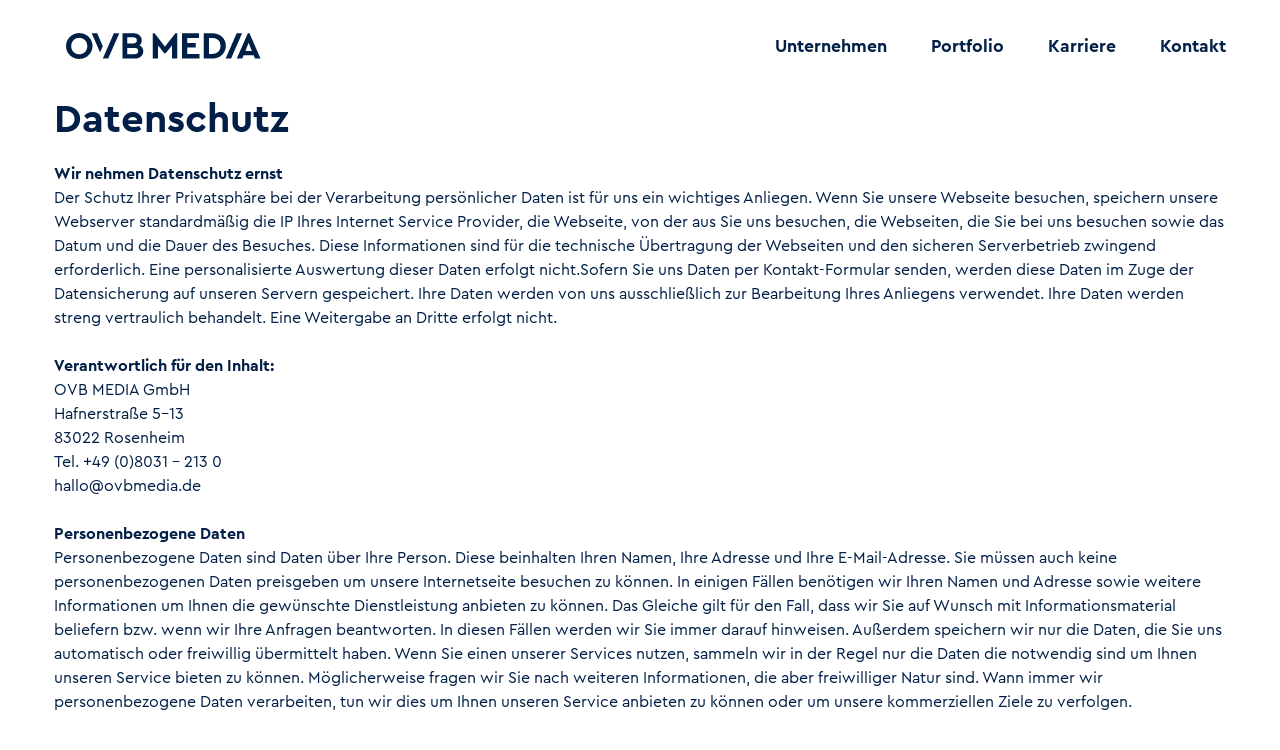

--- FILE ---
content_type: text/html
request_url: https://www.ovbmedia.de/datenschutz
body_size: 16132
content:
<!DOCTYPE html><!-- Last Published: Tue Dec 02 2025 07:47:15 GMT+0000 (Coordinated Universal Time) --><html data-wf-domain="www.ovbmedia.de" data-wf-page="63c5747203f72626a3404fbc" data-wf-site="616ffbf56093ac399b2f22ed"><head><meta charset="utf-8"/><title>Datenschutz</title><meta content="Informieren Sie sich hier ausführlich über die Datenverarbeitung, den Datenschutz und die damit verbundenen Datenschutzrechte bei OVB MEDIA." name="description"/><meta content="Datenschutz" property="og:title"/><meta content="Informieren Sie sich hier ausführlich über die Datenverarbeitung, den Datenschutz und die damit verbundenen Datenschutzrechte bei OVB MEDIA." property="og:description"/><meta content="Datenschutz" property="twitter:title"/><meta content="Informieren Sie sich hier ausführlich über die Datenverarbeitung, den Datenschutz und die damit verbundenen Datenschutzrechte bei OVB MEDIA." property="twitter:description"/><meta property="og:type" content="website"/><meta content="summary_large_image" name="twitter:card"/><meta content="width=device-width, initial-scale=1" name="viewport"/><link href="https://cdn.prod.website-files.com/616ffbf56093ac399b2f22ed/css/ovb-media-test.webflow.shared.33b12f160.css" rel="stylesheet" type="text/css"/><script type="text/javascript">!function(o,c){var n=c.documentElement,t=" w-mod-";n.className+=t+"js",("ontouchstart"in o||o.DocumentTouch&&c instanceof DocumentTouch)&&(n.className+=t+"touch")}(window,document);</script><link href="https://cdn.prod.website-files.com/616ffbf56093ac399b2f22ed/616ffbf56093ac5bcf2f2351_OVB_Media_Favicon_32x32.png" rel="shortcut icon" type="image/x-icon"/><link href="https://cdn.prod.website-files.com/616ffbf56093ac399b2f22ed/616ffbf56093ac7b702f234f_OVB_Media_Favicon_256x256.png" rel="apple-touch-icon"/><!-- Finsweet Cookie Consent -->
<script async src="https://cdn.jsdelivr.net/npm/@finsweet/cookie-consent@1/fs-cc.js" fs-cc-mode="opt-in"></script>

<!-- Google Tag Manager -->
<script>(function(w,d,s,l,i){w[l]=w[l]||[];w[l].push({'gtm.start':
new Date().getTime(),event:'gtm.js'});var f=d.getElementsByTagName(s)[0],
j=d.createElement(s),dl=l!='dataLayer'?'&l='+l:'';j.async=true;j.src=
'https://www.googletagmanager.com/gtm.js?id='+i+dl;f.parentNode.insertBefore(j,f);
})(window,document,'script','dataLayer','GTM-WQKQL2J');</script>
<!-- End Google Tag Manager --></head><body><div data-collapse="medium" data-animation="default" data-duration="400" data-w-id="f33120af-2ee8-6484-a477-d77cff5be6c0" data-easing="ease" data-easing2="ease" role="banner" class="navbar blau w-nav"><div class="container long horiz navi"><a href="/" class="brand w-nav-brand"><img src="https://cdn.prod.website-files.com/616ffbf56093ac399b2f22ed/616ffbf56093ac72572f231a_ovbmedia-logo.svg" loading="lazy" alt="OVB MEDIA – Creating success" height="30" class="logo blau nav"/></a><nav role="navigation" class="nav-menu w-nav-menu"><a href="/unternehmen" class="nav-link blau w-inline-block"><div class="text-nav">Unternehmen</div></a><a href="/portfolio" class="nav-link blau w-inline-block"><div class="text-nav">Portfolio</div></a><a href="/karriere" class="nav-link blau w-inline-block"><div class="text-nav">Karriere</div></a><a href="/kontakt" class="nav-link right blau w-inline-block"><div class="text-nav">Kontakt</div></a></nav><div data-w-id="f33120af-2ee8-6484-a477-d77cff5be6d1" class="menu-button w-nav-button"><div class="hamburger-oben blue"></div><div class="hamburger-mitte blue"></div><div class="hamburger-unten blue"></div></div></div></div><div id="home" class="section white _1"><div class="container _1"><h2 class="h2">Datenschutz</h2><div class="content-wrapper _100 _1"><p class="paragraph _1"><strong>Wir nehmen Datenschutz ernst</strong><br/>Der Schutz Ihrer Privatsphäre bei der Verarbeitung persönlicher Daten ist für uns ein wichtiges Anliegen. Wenn Sie unsere Webseite besuchen, speichern unsere Webserver standardmäßig die IP Ihres Internet Service Provider, die Webseite, von der aus Sie uns besuchen, die Webseiten, die Sie bei uns besuchen sowie das Datum und die Dauer des Besuches. Diese Informationen sind für die technische Übertragung der Webseiten und den sicheren Serverbetrieb zwingend erforderlich. Eine personalisierte Auswertung dieser Daten erfolgt nicht.Sofern Sie uns Daten per Kontakt-Formular senden, werden diese Daten im Zuge der Datensicherung auf unseren Servern gespeichert. Ihre Daten werden von uns ausschließlich zur Bearbeitung Ihres Anliegens verwendet. Ihre Daten werden streng vertraulich behandelt. Eine Weitergabe an Dritte erfolgt nicht.<br/><br/><strong>Verantwortlich für den Inhalt:<br/></strong>OVB MEDIA GmbH<br/>Hafnerstraße 5-13<br/>83022 Rosenheim<br/>Tel. +49 (0)8031 – 213 0<br/><a href="mailto:hallo@ovbmedia.de">hallo@ovbmedia.de</a><br/><br/><strong>Personenbezogene Daten<br/>‍</strong>Personenbezogene Daten sind Daten über Ihre Person. Diese beinhalten Ihren Namen, Ihre Adresse und Ihre E-Mail-Adresse. Sie müssen auch keine personenbezogenen Daten preisgeben um unsere Internetseite besuchen zu können. In einigen Fällen benötigen wir Ihren Namen und Adresse sowie weitere Informationen um Ihnen die gewünschte Dienstleistung anbieten zu können. Das Gleiche gilt für den Fall, dass wir Sie auf Wunsch mit Informationsmaterial beliefern bzw. wenn wir Ihre Anfragen beantworten. In diesen Fällen werden wir Sie immer darauf hinweisen. Außerdem speichern wir nur die Daten, die Sie uns automatisch oder freiwillig übermittelt haben. Wenn Sie einen unserer Services nutzen, sammeln wir in der Regel nur die Daten die notwendig sind um Ihnen unseren Service bieten zu können. Möglicherweise fragen wir Sie nach weiteren Informationen, die aber freiwilliger Natur sind. Wann immer wir personenbezogene Daten verarbeiten, tun wir dies um Ihnen unseren Service anbieten zu können oder um unsere kommerziellen Ziele zu verfolgen. <br/><br/>‍<strong id="cookies">Automatisch gespeicherte nicht personenbezogene Daten<br/>‍</strong>Wenn Sie unsere Internetseiten besuchen, speichern wir aus administrativen und technischen Gründen bestimmte Informationen. Diese sind: Typ und Version des verwendeten Browsers, Datum und Uhrzeit des Zugriffs, sowie die IP Adresse. Diese Daten werden anonymisiert und lediglich für statistische Zwecke bzw. dafür verwendet, unsere Internet- und Onlinedienste zu verbessern. Diese anonymisierten Daten werden - getrennt von personenbezogenen Daten - auf sicheren Systemen gespeichert und können keinen individuellen Personen zugeordnet werden. Das bedeutet, dass Ihre personenbezogenen Daten jederzeit geschützt bleiben. <br/><br/>‍<strong>Cookies<br/>‍</strong>Wenn Sie unsere Internetseiten besuchen speichern wir möglicherweise Informationen auf Ihrem Computer in Form von Cookies. Cookies sind kleine Dateien die von einem Internetserver an Ihren Browser übertragen und auf dessen Festplatte gespeichert werden. Die Rechtsgrundlage für die Verwendung von Cookies stellt dabei Art. 6 Abs. 1 lit f DSGVO dar. Lediglich die Internet Protokoll Adresse wird hierbei gespeichert – keine sonstigen personenbezogenen Daten. Diese Information die in den Cookies gespeichert wird erlaubt es, Sie bei dem nächsten Besuch auf unserer Internetseite automatisch wiederzuerkennen, wodurch Ihnen die Nutzung erleichtert wird. Natürlich können Sie unsere Internetseiten auch besuchen ohne Cookies zu akzeptieren. Wenn Sie nicht möchten, dass Ihr Computer beim nächsten Besuch wiedererkannt wird können Sie die Verwendung von Cookies auch ablehnen indem Sie die Einstellungen in Ihrem Browser auf „Cookies ablehnen“ ändern. Die jeweilige Vorgehensweise finden Sie in der Bedienungsanleitung Ihres jeweiligen Browsers. Wenn Sie die Verwendung von Cookies ablehnen, kann es jedoch zu Einschränkungen in der Nutzung mancher Bereiche unserer Internetseiten kommen. <br/><br/>‍<strong>Google Tag Manager<br/>‍</strong>Diese Webseite verwendet Google Tag Manager. Der Tag Manager erfasst keine personenbezogenen Daten. Das Tool sorgt für die Auslösung anderer Tags, die ihrerseits unter Umständen Daten erfassen. Google Tag Manager greift nicht auf diese Daten zu. Wenn auf Domain- oder Cookie-Ebene eine Deaktivierung vorgenommen wurde, bleibt diese für alle Tracking-Tags bestehen, die mit Google Tag Manager implementiert werden. Die Datenschutzhinweise von Google zu diesem Tool finden Sie hier: <a href="https://www.google.de/tagmanager/use-policy.html" target="_blank">https://www.google.de/tagmanager/use-policy.html</a> <br/><br/>‍<strong>Google-Analytics mit Anonymisierungsfunktion<br/>‍</strong>Wir setzen auf unserer Seite Google-Analytics, einen Webanalysedienst der Firma Google Inc., 1600 Amphitheatre Parkway, Mountain View, CA 94043 USA, nachfolgend „Google“ ein. Google-Analytics verwendet sog. „Cookies“, Textdateien, die auf Ihrem Computer gespeichert werden und hierdurch eine Analyse der Benutzung der Website durch Sie ermöglichen. Die durch diese Cookies erzeugten Informationen, beispielsweise Zeit, Ort und Häufigkeit Ihres Webseiten-Besuchs einschließlich Ihrer IP-Adresse, werden an Google in den USA übertragen und dort gespeichert. Wir verwenden auf unserer Website Google-Analytics mit dem Zusatz &quot;_gat._anonymizeIp&quot;. Ihre IP-Adresse wird in diesem Fall von Google schon innerhalb von Mitgliedstaaten der Europäischen Union oder in anderen Vertragsstaaten des Abkommens über den Europäischen Wirtschaftsraum gekürzt und dadurch anonymisiert. Google wird diese Informationen benutzen, um Ihre Nutzung unserer Seite auszuwerten, um Reports über die Websiteaktivitäten für uns zusammenzustellen und um weitere mit der Websitenutzung und der Internetnutzung verbundene Dienstleistungen zu erbringen. Auch wird Google diese Informationen gegebenenfalls an Dritte übertragen, sofern dies gesetzlich vorgeschrieben oder soweit Dritte diese Daten im Auftrag von Google verarbeiten. Google wird, nach eigenen Angaben, in keinem Fall Ihre IP-Adresse mit anderen Daten von Google in Verbindung bringen. Sie können die Installation der Cookies durch eine entsprechende Einstellung Ihrer Browser-Software verhindern; wir weisen Sie jedoch darauf hin, dass Sie in diesem Fall gegebenenfalls nicht sämtliche Funktionen unserer Website vollumfänglich nutzen können. Des Weiteren bietet Google für die gängigsten Browser ein Deaktivierungs-Add-on an, welches Ihnen mehr Kontrolle darüber gibt, welche Daten von Google zu der von Ihnen aufgerufenen Websites erfasst werden. Das Add-on teilt dem JavaScript (ga.js) von Google Analytics mit, dass keine Informationen zum Website-Besuch an Google Analytics übermittelt werden sollen. Das Deaktivierungs-Add-on für Browser von Google Analytics verhindert aber nicht, dass Informationen an uns oder an andere von uns gegebenenfalls eingesetzte Webanalyse-Services übermittelt werden. Weitere Informationen zur Installation des Browser Add-on erhalten Sie über nachfolgenden Link: <a href="https://tools.google.com/dlpage/gaoptout?hl=de" target="_blank">https://tools.google.com/dlpage/gaoptout?hl=de</a><br/><br/>Wenn Sie unsere Seite über ein mobiles Endgerät (Smartphone oder Tablet) besuchen, müssen Sie stattdessen diesen Link klicken: <a href="http://javascript:gaOptout()">Google Analytics deaktivieren</a> um das Tracking durch Google Analytics innerhalb dieser Website zukünftig zu unterbinden. Dies ist auch als Alternative zu obigem Browser-Add-On möglich. Durch Klicken des Links wird ein Opt-Out-Cookie in Ihrem Browser gesetzt, das nur für diesen Browser und diese Domain gültig ist. Wenn Sie die Cookies in diesem Browser löschen, wird auch das Opt-Out-Cookie gelöscht, so dass Sie den Link erneut klicken müssen. Sofern Sie zugestimmt haben, dass Ihr Web- und App-Browserverlauf von Google mit Ihrem Google-Konto verknüpft wird und Informationen aus ihrem Google-Konto zum Personalisieren von Anzeigen verwendet werden, verwendet Google Ihre Daten zusammen mit Google Analytics-Daten, um Zielgruppenlisten für geräteübergreifendes Remarketing zu erstellen. Dazu werden von Google Analytics zunächst auf unserer Website Ihre Google-authentifizierte ID erfasst, die mit Ihrem Google-Konto verknüpft sind (also personenbezogene Daten). Anschließend wird von Google Analytics Ihre ID vorübergehend mit Ihren Google Analytics-Daten verknüpft, um unsere Zielgruppen zu optimieren. Wenn Sie damit nicht einverstanden sind, können Sie dies durch entsprechende Einstellungen im Bereich &quot;Mein Konto&quot; Ihres Google-Kontos abstellen. <br/><br/>‍<strong>Hotjar Webanalyse<br/>‍</strong>Diese Website benutzt Hotjar, ein Analysetool der Hotjar Ltd., Level 2, St Julian&#x27;s Business Centre, 3, Elia Zammit Street, St Julian&#x27;s STJ 1000, Malta. Damit ist es möglich das Nutzungsverhalten (Klicks, Mausbewegungen, Scrollhöhen, etc.) auf unserer Website zu messen und auszuwerten. Die Informationen die dabei durch den „Tracking Code“ und „Cookie“ über Ihren Besuch auf unserer Website generiert werden, werden an die Hotjar Server in Irland übermittelt und dort gespeichert. Durch den Tracking Code werden Informationen gesammelt. Dazu zählen: Die IP-Adresse Ihres Gerätes (gesammelt und abgespeichert in einem anonymisierten Format), Ihre E-Mail-Adresse inklusive Ihres Vor- und Nachnamens, soweit Sie uns diese über unsere Website zur Verfügung gestellt haben, Geographischer Standpunkt (nur Land) sowie Log Daten wie die bezugnehmende Domain, besuchte Seiten, etc. Hotjar nutzt diese Informationen um Ihre Nutzung unserer Website auszuwerten, Berichte der Nutzung zu erstellen, sowie sonstige Dienstleistungen, die die Websitebenutzung und Internetauswertung der Website betreffen. Hotjar benutzt zur Leistungserbringung auch Dienstleistungen von Drittunternehmen, wie beispielsweise Google Analytics und Optimizely. Diese Drittunternehmer können Informationen, die Ihr Browser im Rahmen des Website-Besuches sendet, wie beispielsweise Cookies oder IP-Anfragen, speichern. Für nähere Informationen, wie Google Analytics und Optimizely Daten speichern und verwenden, beachten Sie bitte deren entsprechende Datenschutzerklärungen.Die Datenschutzhinweise von Hotjar finden Sie hier: <a href="https://www.hotjar.com/legal/policies/privacy/" target="_blank">https://www.hotjar.com/legal/policies/privacy/</a> können die Erfassung der Daten durch Hotjar verhindern, indem Sie auf folgenden Link klicken und die dortigen Instruktionen befolgen: <a href="https://www.hotjar.com/legal/policies/do-not-track/" target="_blank">Hotjar Opt-out</a>.<br/><br/>‍<strong>Facebook Custom Audiences Pixel<br/>‍</strong>Um Besuchern unserer Webseite während ihres Besuchs bei Facebook interessenbezogene Werbeanzeigen zu präsentieren, verwenden wir Custom Audiences Pixel“ der Facebook Inc., 1601 S. California Ave, Palo Alto, CA 94304, USA („Facebook“). Wir haben dazu auf unserer Website ein Pixel von Facebook implementiert, worüber beim Besuch unserer Webseite eine direkte Verbindung zu den Facebook-Servern hergestellt wird. Dabei wird an den Facebook-Server übermittelt, dass Sie unsere Website besucht haben und Facebook ordnet diese Information Ihrem persönlichen Facebook-Benutzerkonto zu. Nähere Informationen zur Erhebung und Nutzung der Daten durch Facebook sowie über Ihre diesbezüglichen Rechte und Möglichkeiten zum Schutz Ihrer Privatsphäre finden Sie in den Datenschutzhinweisen von Facebook unter <a href="https://www.facebook.com/about/privacy/" target="_blank">https://www.facebook.com/about/privacy/</a>. <br/>Wenn Sie der beschriebenen Verbindung mit Facebook widersprechen möchten, so können Sie dies durch einen Klick auf diesen Link tun: <a href="http://javascript:set_custom_opt_out(&#x27;facebook&#x27;)">Opt-Out Link</a> <br/><br/>‍<strong>Google Doubleclick<br/>‍</strong>Doubleclick by Google ist eine Dienstleistung von Google Inc., 1600 Amphitheatre Parkway, Mountain View, CA 94043, USA (&quot;Google&quot;). Doubleclick by Google verwendet Cookies um Ihnen für Sie relevante Werbeanzeigen zu präsentieren. Dabei wird Ihrem Browser eine pseudonyme Identifikationsnummer (ID) zugeordnet, um zu überprüfen, welche Anzeigen in Ihrem Browser eingeblendet wurden und welche Anzeigen aufgerufen wurden. Die Cookies enthalten keine personenbezogenen Informationen. Die Verwendung der DoubleClick-Cookies ermöglicht Google und seinen Partner-Webseiten lediglich die Schaltung von Anzeigen auf Basis vorheriger Besuche auf unserer oder anderen Webseiten im Internet. Die durch die Cookies erzeugten Informationen werden von Google zur Auswertung an einen Server in den USA übertragen und dort gespeichert. Eine Übertragung der Daten durch Google an Dritte findet nur aufgrund gesetzlicher Vorschriften oder im Rahmen der Auftragsdatenverarbeitung statt. Keinesfalls wird Google ihre Daten mit anderen von Google erfassten Daten zusammenbringen.Durch die Nutzung unserer Webseiten erklären Sie sich mit der Bearbeitung der über Sie erhobenen Daten durch Google und der zuvor beschriebenen Art und Weise der Datenverarbeitung sowie dem benannten Zweck einverstanden. Sie können die Speicherung der Cookies durch eine entsprechende Einstellung Ihrer Browser-Software verhindern; wir weisen Sie jedoch darauf hin, dass Sie in diesem Fall gegebenenfalls nicht sämtliche Funktionen unserer Webseiten vollumfänglich werden nutzen können. Sie können darüber hinaus die Erfassung der durch die Cookies erzeugten und auf Ihre Nutzung der Webseiten bezogenen Daten an Google sowie die Verarbeitung dieser Daten durch Google verhindern, indem sie das unter dem folgenden <a href="https://adssettings.google.com/authenticated?hl=de" target="_blank">Link</a> unter dem Punkt DoubleClick-Deaktivierungserweiterung verfügbare Browser-Plugin herunterladen und installieren. Alternativ können Sie die Doubleclick-Cookies auch mit diesem Opt-Out deaktivieren. <br/><br/>‍<strong>YouTube im erweiterten Datenschutzmodus<br/>‍</strong>Wir setzen zum Einbinden von Videos den Anbieter YouTube ein. Die Videos wurden dabei im erweiterten Datenschutzmodus eingebettet. Wie die meisten Websites verwendet aber auch YouTube Cookies, um Informationen über die Besucher ihrer Internetseite zu sammeln. YouTube verwendet diese unter anderem zur Erfassung von Videostatistiken, zur Vermeidung von Betrug und zur Verbesserung der Userfreundlichkeit. Auch führt dies zu einer Verbindungsaufnahme mit dem Google DoubleClick Netzwerk. Wenn Sie das Video starten, könnte dies weitere Datenverarbeitungsvorgänge auslösen. Darauf haben wir keinen Einfluss. Weitere Informationen über Datenschutz bei YouTube finden Sie in deren Datenschutzerklärung unter: <a href="https://policies.google.com/privacy?hl=de" target="_blank">http://www.youtube.com/t/privacy_at_youtube</a> <br/><br/>‍<strong>Sicherheit<br/>‍</strong>Wir haben technische und administrative Sicherheitsvorkehrungen getroffen um Ihre personenbezogenen Daten gegen Verlust, Zerstörung, Manipulation und unautorisierten Zugriff zu schützen. All unsere Mitarbeiter sowie für uns tätige Dienstleister sind auf die gültigen Datenschutzgesetze verpflichtet. Wann immer wir personenbezogene Daten sammeln und verarbeiten werden diese verschlüsselt bevor sie übertragen werden. Das heißt, dass Ihre Daten nicht von Dritten missbraucht werden können. Unsere Sicherheitsvorkehrungen unterliegen dabei einem ständigen Verbesserungsprozess und unsere Datenschutzerklärungen werden ständig überarbeitet. Bitte stellen Sie sicher, dass Ihnen die aktuellste Version vorliegt.   <br/><br/><br/><br/>‍<strong>Informationspflichten gem. Art. 13 DSGVO<br/>‍</strong>Der Schutz Ihrer persönlichen Daten ist uns ein besonderes Anliegen. Wir verarbeiten Ihre personenbezogenen Daten (kurz „Daten&quot;) daher ausschließlich auf Grundlage der gesetzlichen Bestimmungen. Mit dieser Datenschutzerklärung wollen wir Sie über die Verarbeitung Ihrer Daten in unserem Unternehmen und die Ihnen zustehenden datenschutzrechtlichen Ansprüche und Rechte umfassend im Sinne des Art. 13 der Europäischen Datenschutz-Grundverordnung (EU DS-GVO) informieren. <br/><br/>‍<strong>1. Wer ist für die Datenverarbeitung verantwortlich und an wen können Sie sich wenden?</strong> <br/>‍<br/>‍<strong>Verantwortlich ist<br/>‍</strong>OVB MEDIA GmbH<br/>Hafnerstraße 5-13<br/>83022 Rosenheim<br/>Tel. +49 (0)8031 – 213 0<br/><a href="mailto:hallo@ovbmedia.de">hallo@ovbmedia.de<br/></a><br/>‍<strong>Der betriebliche Datenschutzbeauftragte ist<br/></strong>Projekt 29 GmbH &amp; Co. KG<br/>Herr Christian Volkmer<br/>Ostengasse 14<br/>93047 Regensburg<br/>Tel. +49 (0)941 – 29 86 93 0<br/><a href="mailto:anfragen@projekt29.de">anfragen@projekt29.de</a><br/><br/>‍<strong>2. Welche Daten werden verarbeitet und aus welchen Quellen stammen diese Daten?<br/>‍</strong>Wir verarbeiten die Daten, die wir im Rahmen der Vertragsanbahnung bzw. -abwicklung, anhand von Einwilligungen oder im Rahmen Ihrer Bewerbung bei uns bzw. im Rahmen Ihrer Mitarbeiterschaft bei uns von Ihnen erhalten haben. <br/><br/>‍<strong>Zu den personenbezogenen Daten zählen: </strong>Ihre Stamm-/Kontaktdaten, hierzu zählen bei <strong>Kunden</strong> z.B. Vor- und Zuname, Adresse, Kontaktdaten (E-Mail-Adresse, Telefonnummer), Bankdaten.Bei <strong>Bewerbern und Mitarbeitern</strong> zählen hierzu z.B. Vor- und Zuname, Adresse, Kontaktdaten (E-Mail-Adresse, Telefonnummer, Fax), Geburtsdatum, Daten aus Lebenslauf und Arbeitszeugnissen, Bankdaten, Religionszugehörigkeit, Bildaufnahmen. Bei <strong>Geschäftspartnern</strong> zählen hierzu z.B. die Bezeichnung ihrer rechtsgeschäftlichen Vertreter, Firma, Handelsregisternummer, Umsatzsteuer-ldNr., Betriebsnummer, Adresse, Ansprechpartner-Kontaktdaten (E-Mail-Adresse, Telefonnummer, Fax), Bankdaten. Bei <strong>Geldspendern im Rahmen von wohltätigen Spendenaktionen</strong> zählen hierzu Vor- und Zuname, Bankdaten und ggf. die E-Mail-Adresse. Darüber hinaus verarbeiten wir auch folgende sonstige personenbezogene Daten:Informationen über Art und Inhalt von Vertragsdaten, Auftragsdaten, Umsatz- und Belegdaten, Kunden- und Lieferantenhistorie sowie Beratungsunterlagen, Werbe- und Vertriebsdaten,Informationen aus Ihrem elektronischen Verkehr mit uns (z.B. IP-Adresse, Log-in-Daten), sonstige Daten, die wir von Ihnen im Rahmen unserer Geschäftsbeziehung (z.B. in Kundengesprächen) erhalten haben, Daten, die wir aus Stamm- / Kontaktdaten sowie sonstigen Daten selbst generieren, wie z.B. mittels Kundenbedarfs- und Kundenpotentialanalysen, die Dokumentation Ihrer Zustimmungserklärung für den Erhalt von z.B. Newslettern sowie Fotoaufnahmen im Rahmen von Veranstaltungen. <br/><br/>‍<strong>3. Für welche Zwecke und auf welcher Rechtsgrundlage werden die Daten verarbeitet?<br/>‍</strong>Wir verarbeiten Ihre Daten im Einklang mit den Bestimmungen der Datenschutz-Grundverordnung (DS-GVO) und dem Bundesdatenschutzgesetz 2018 in der jeweils geltenden Fassung: <strong>zur Erfüllung von (vor-)vertraglichen Pflichten (Art 6 Abs. 1 lit.b DS-GVO)</strong>: Die Verarbeitung Ihrer Daten erfolgt für die Vertragsabwicklung online oder in einer unserer Filialen, zur Vertragsabwicklung Ihrer Mitarbeiterschaft in unserem Unternehmen. Die Daten werden insbesondere bei Geschäftsanbahnung und bei Durchführung der Verträge mit Ihnen verarbeitet. <strong>Zur Erfüllung rechtlicher Verpflichtungen (Art 6 Abs. 1 lit.c DS-GVO)</strong>: Eine Verarbeitung Ihrer Daten ist zum Zweck der Erfüllung unterschiedlicher gesetzlicher Verpflichtungen z.B. aus dem Handelsgesetzbuch oder der Abgabenordnung erforderlich. <strong>Zur Wahrung berechtigter Interessen (Art 6 Abs. 1 lit.f DS-GVO)</strong>: Aufgrund einer Interessenabwägung kann eine Datenverarbeitung über die eigentliche Erfüllung des Vertrags hinaus zur Wahrung berechtigter Interessen von uns oder Dritten erfolgen. Eine Datenverarbeitung zur Wahrung berechtigter Interessen erfolgt beispielsweise in folgenden Fällen: Werbung oder Marketing (siehe Nr. 4), Maßnahmen zur Geschäftssteuerung und Weiterentwicklung von Dienstleistungen und Produkten; Führen einer konzernweiten Kundendatenbank zur Verbesserung des Kundenservice im Rahmen der Rechtsverfolgung. <strong>Im Rahmen Ihrer Einwilligung (Art 6 Abs. 1 lit.a DSGVO)</strong>: Wenn Sie uns eine Einwilligung zur Verarbeitung Ihrer Daten erteilt haben, z.B. zur Zusendung unseres Newsletters, Veröffentlichung von Fotos, etc. <br/><br/>‍<strong>4. Verarbeitung personenbezogener Daten zu Werbezwecken<br/>‍</strong>Der Verwendung Ihrer personenbezogenen Daten für Werbezwecke können Sie jederzeit insgesamt oder für einzelne Maßnahmen widersprechen, ohne dass hierfür andere als die Übermittlungskosten nach den Basistarifen entstehen.Wir sind unter den gesetzlichen Voraussetzungen des § 7 Abs.3 UWG berechtigt, die E-Mail-Adresse, die Sie bei Vertragsabschluss angegeben haben, zur Direktwerbung für eigene ähnliche Waren oder Dienstleistungen zu nutzen. Diese Produktempfehlungen erhalten Sie von uns unabhängig davon, ob Sie einen Newsletter abonniert haben. Wenn Sie keine derartigen Empfehlungen per E-Mail von uns erhalten möchten, können Sie der Verwendung Ihrer Adresse zu diesem Zweck jederzeit widersprechen, ohne dass hierfür andere als die Übermittlungskosten nach den Basistarifen entstehen. Eine Mitteilung in Textform reicht hierfür aus. Selbstverständlich ist in jeder E-Mail immer auch ein Abmeldelink enthalten. <br/><br/>‍<strong>5. Wer erhält meine Daten?<br/>‍</strong>Wenn wir einen Dienstleister im Sinn einer Auftragsverarbeitung einsetzen, bleiben wir dennoch für den Schutz Ihrer Daten verantwortlich. Sämtliche Auftragsverarbeiter sind vertraglich dazu verpflichtet, Ihre Daten vertraulich zu behandeln und nur im Rahmen der Leistungserbringung zu verarbeiten. Die von uns beauftragten Auftragsverarbeiter erhalten Ihre Daten, sofern diese die Daten zur Erfüllung ihrer jeweiligen Leistung benötigen. Diese sind z.B. IT- Dienstleister, die wir für Betrieb und Sicherheit unseres IT-Systems benötigen sowie Werbe- und Adressenverlage für eigene Werbeaktionen. Ihre Daten werden in unserer Kundendatenbank verarbeitet. Die Kundendatenbank unterstützt die Anhebung der Datenqualität der vorhandenen Kundendaten (Dublettenbereinigung, verzogen/verstorben-Kennzeichen, Adresskorrektur), und ermöglicht die Anreicherung mit Daten aus öffentlichen Quellen. Diese Daten werden den Konzerngesellschaften sofern zur Vertragsabwicklung notwendig zur Verfügung gestellt. Das Speichern von Kundendaten erfolgt unternehmensbezogen und getrennt, wobei unser Mutterkonzern für die einzelnen teilnehmenden Gesellschaften als Dienstleister fungiert. Bei Vorliegen einer gesetzlichen Verpflichtung sowie im Rahmen der Rechtsverfolgung können Behörden und Gerichte sowie externe Auditoren Empfänger Ihrer Daten sein. Darüber   hinaus   können   zum   Zweck   der   Vertragsanbahnung    und   -erfüllung Versicherungen, Banken, Auskunfteien und Dienstleister Empfänger Ihrer Daten sein. <br/><br/>‍<strong>6. Wie lange werden meine Daten gespeichert?<br/>‍</strong>Wir verarbeiten Ihre Daten bis zur Beendigung der Geschäftsbeziehung oder bis zum Ablauf der geltenden gesetzlichen Aufbewahrungsfristen (etwa aus dem Handelsgesetzbuch, der Abgabenordnung, Heimgesetz oder Arbeitszeitgesetz); darüber hinaus bis zur Beendigung von allfälligen Rechtsstreitigkeiten, bei denen die Daten als Beweis benötigt werden.<br/><br/>‍<strong>7. Werden personenbezogene Daten an ein Drittland übermittelt?<br/>‍</strong>Grundsätzlich werden von uns keine Daten an ein Drittland übermittelt. Eine Übermittlung findet im Einzelfall nur auf Grundlage eines Angemessenheitsbeschlusses der Europäischen Kommission, Standardvertragsklauseln, geeigneter Garantien oder Ihrer ausdrücklichen Zustimmung statt.<br/><br/>‍<strong>8. Welche Datenschutzrechte habe ich?<br/>‍</strong>Sie haben jederzeit ein Recht auf Auskunft, Berichtigung, Löschung oder Einschränkung der Verarbeitung Ihrer gespeicherten Daten, ein Widerspruchsrecht gegen die Verarbeitung sowie ein Recht auf Datenübertragbarkeit und auf Beschwerde gemäß den Voraussetzungen des Datenschutzrechts. <strong>Recht auf Auskunft: </strong>Sie können von uns eine Auskunft verlangen, ob und in welchem Ausmaß wir Ihre Daten verarbeiten. <strong>Recht auf Berichtigung: </strong>Verarbeiten wir Ihre Daten, die unvollständig oder unrichtig sind, so können Sie jederzeit deren Berichtigung bzw. deren Vervollständigung von uns verlangen. <strong>Recht auf Löschung: </strong>Sie können von uns die Löschung Ihrer Daten verlangen, sofern wir diese unrechtmäßig verarbeiten oder die Verarbeitung unverhältnismäßig in Ihre berechtigten Schutzinteressen eingreift. Bitte beachten Sie, dass es Gründe geben kann, die einer sofortigen Löschung entgegenstehen, z.B. im Fall von gesetzlich geregelten Aufbewahrungspflichten.Unabhängig von der Wahrnehmung Ihres Rechts auf Löschung, werden wir Ihre Daten umgehend und vollständig löschen, soweit keine diesbezügliche rechtsgeschäftliche oder gesetzliche Aufbewahrungspflicht entgegensteht. <strong>Recht auf Einschränkung der Verarbeitung: </strong>Sie können von uns die Einschränkung der Verarbeitung Ihrer Daten verlangen, wennSie die Richtigkeit der Daten bestreiten, und zwar für eine Dauer, die es uns ermöglicht, die Richtigkeit der Daten zu überprüfen.die Verarbeitung der Daten unrechtmäßig ist, Sie aber eine Löschung ablehnen und stattdessen eine Einschränkung der Datennutzung verlangen, wir die Daten für den vorgesehenen Zweck nicht mehr benötigen, Sie diese Daten aber noch zur Geltendmachung oder Verteidigung von Rechtsansprüchen brauchen, oderSie Widerspruch gegen die Verarbeitung der Daten eingelegt haben. <strong>Recht auf Datenübertragbarkeit: </strong>Sie können von uns verlangen, dass wir Ihnen Ihre Daten, die Sie uns bereitgestellt haben, in einem strukturierten, gängigen und maschinenlesbaren Format zur Verfügung stellen und dass Sie diese Daten einem anderen Verantwortlichen ohne Behinderung durch uns übermitteln können, sofern wir diese Daten aufgrund einer von Ihnen erteilten und widerrufbaren Zustimmung oder zur Erfüllung eines Vertrages zwischen uns verarbeiten, und diese Verarbeitung mithilfe automatisierter Verfahren erfolgt. Bei technischer Machbarkeit können Sie von uns eine direkte Übermittlung Ihrer Daten an einen anderen Verantwortlichen verlangen. <strong>Widerspruchsrecht: </strong>Verarbeiten wir Ihre Daten aus berechtigtem Interesse, so können Sie gegen diese Datenverarbeitung jederzeit Widerspruch einlegen; dies würde auch für ein auf diese Bestimmungen gestütztes Profiling gelten. Wir verarbeiten dann Ihre Daten nicht mehr, es sei denn, wir können zwingende schutzwürdige Gründe für die Verarbeitung nachweisen, die Ihre Interessen, Rechte und Freiheiten überwiegen oder die Verarbeitung dient der Geltendmachung, Ausübung oder Verteidigung von Rechtsansprüchen. Der Verarbeitung Ihrer Daten zum Zweck der Direktwerbung können Sie jederzeit ohne Angabe von Gründen widersprechen. <strong>Beschwerderecht: </strong>Sind Sie der Meinung, dass wir bei der Verarbeitung Ihrer Daten gegen deutsches oder europäisches Datenschutzrecht verstoßen, so bitten wir Sie, mit uns Kontakt aufzunehmen, um Fragen aufklären zu können. Sie haben selbstverständlich auch das Recht, sich an die für Sie zuständige Aufsichtsbehörde, das jeweilige Landesamt für Datenschutzaufsicht, zu wenden.Sofern Sie eines der genannten Rechte uns gegenüber geltend machen wollen, so wenden Sie sich bitte an unseren Datenschutzbeauftragten. Im Zweifel können wir zusätzliche Informationen zur Bestätigung Ihrer Identität anfordern. <br/><br/>‍<strong>9. Bin ich zur Bereitstellung von Daten verpflichtet?<br/>‍</strong>Die Verarbeitung Ihrer Daten ist zum Abschluss bzw. zur Erfüllung Ihres mit uns eingegangenen Vertrages erforderlich. Wenn Sie uns diese Daten nicht zur Verfügung stellen, werden wir den Abschluss des Vertrags in der Regel ablehnen müssen oder einen bestehenden Vertrag nicht mehr durchführen können und folglich beenden müssen. Sie sind jedoch nicht verpflichtet, hinsichtlich für die Vertragserfüllung nicht relevanter bzw. gesetzlich nicht erforderlicher Daten eine Einwilligung zur Datenverarbeitung zu erteilen.  <br/><br/><br/>‍<strong>Änderungen dieser Datenschutzerklärung<br/>‍</strong>Wir behalten uns das Recht vor, unsere Datenschutzerklärungen zu ändern falls dies aufgrund neuer Technologien notwendig sein sollte. Bitte stellen Sie sicher, dass Ihnen die aktuellste Version vorliegt. Werden an dieser Datenschutzerklärung grundlegende Änderungen vorgenommen, geben wir diese auf unserer Website bekannt.<br/><br/><strong>Alle Interessenten und Besucher unserer Internetseite erreichen uns in Datenschutzfragen unter:</strong><br/>Projekt 29 GmbH &amp; Co. KG<br/>Herr Christian Volkmer<br/>Ostengasse 14<br/>93047 Regensburg<br/>Tel. +49 (<a href="tel:+49-941-2986930">0)941 – 29 86 93 0</a><br/>Fax +49 (0)941 – 29 86 93 16<br/><a href="mailto:anfragen@projekt29.de">anfragen@projekt29.de<br/>‍</a><a href="http://www.projekt29.de/" target="_blank">www.projekt29.de</a><br/><br/>Sollte unser Datenschutzbeauftragter Ihr Anliegen nicht zu Ihrer Zufriedenheit beantworten können, bleibt Ihnen in jedem Falle ihr Recht auf Beschwerde bei der für Ihr Bundesland zuständigen Datenschutz-Aufsichtsbehörde.<br/><br/></p></div></div></div><div class="footer blau"><div class="container long footer"><div class="sm-wrapper"><div class="w-layout-grid grid-sm"><div id="w-node-_41f81edc-fe49-8d98-500f-4bc7915f4bea-915f4be6" class="sm-box"><a href="https://de.linkedin.com/company/ovb-media" target="_blank" class="sm w-inline-block"><img src="https://cdn.prod.website-files.com/616ffbf56093ac399b2f22ed/616ffbf56093ac80b12f2317_linkedin-icon.svg" loading="lazy" alt="" height="30"/></a><a href="https://www.facebook.com/OVB.Media" target="_blank" class="sm w-inline-block"><img src="https://cdn.prod.website-files.com/616ffbf56093ac399b2f22ed/616ffbf56093ac430f2f2313_facebook-icon.svg" loading="lazy" alt="" height="30"/></a></div></div></div><div class="w-layout-grid grid-footer"><div class="footer-wrapper"><div class="bold-box"><p class="paragraph white"><strong>OVB MEDIA</strong><a href="#"></a></p></div><p class="paragraph white left">Hafnerstraße 5–13<br/>D-83022 Rosenheim<br/><a href="tel:+498031–2130" class="paragraph white">Tel. +49 (0)8031 – 213 0</a><br/><a href="mailto:hallo@ovbmedia.de" class="paragraph white">hallo@ovbmedia.de</a><br/><br/><a href="http://maps.google.com/maps?daddr=Hafnerstraße+5+83022+Rosenheim" target="_blank" class="paragraph white">Anfahrt</a></p></div><div class="footer-wrapper"><div class="bold-box"><p><strong class="paragraph white">Für Geschäftskunden<br/></strong></p></div><p class="paragraph white left"><a href="/unternehmen" class="paragraph white">Unternehmen<strong><br/></strong></a><a href="/portfolio" class="paragraph white">Portfolio<br/></a><a href="/unternehmen/ovb-media-sales" class="paragraph white">Werbung planen</a><br/><a href="/unternehmen/ovb-media-forum" class="paragraph white">OVB MEDIA Forum buchen</a><br/><a href="https://www.ovb-mediasales.de/downloads/" target="_blank" class="paragraph white">Mediadaten</a></p></div><div id="w-node-_41f81edc-fe49-8d98-500f-4bc7915f4c15-915f4be6" class="footer-wrapper"><div class="bold-box"><img src="https://cdn.prod.website-files.com/616ffbf56093ac399b2f22ed/616ffbf56093acb6fd2f2318_carousel_slash_icon.svg" loading="lazy" alt="" height="22" class="icon"/><h3 class="h3 white">Creating success.</h3></div><p class="footer-text white">Unsere Mitarbeiterinnen und Mitarbeiter verstehen sich als Teil eines großen Teams, verbunden durch gemeinsame Ziele und die Leidenschaft für Medien in ihrer Vielfalt.<br/><br/><strong>Sie möchten ein Teil dieser starken Gemeinschaft werden?</strong> Im Bereich <a href="https://karriere.ovbmedia.de" class="paragraph white text-link">Karriere</a> erfahren Sie mehr über unsere Mediengruppe und offene Stellenangebote.<br/></p></div></div><div class="line footer"></div><div class="w-layout-grid grid-footer long white"><div id="w-node-_56285e30-efbc-4619-8106-59390ea87f82-915f4be6" class="footer-wrapper"><p class="paragraph white small">© 2025 / OVB MEDIA GmbH / Alle Rechte vorbehalten.</p></div><div id="w-node-_56285e30-efbc-4619-8106-59390ea87f85-915f4be6" class="footer-wrapper right"><a href="/kontakt" class="footer-link-block w-inline-block"><div class="text-block-white small">Kontakt</div></a><a href="/impressum" class="footer-link-block w-inline-block"><div class="text-block-white small">Impressum</div></a><a href="/datenschutz" aria-current="page" class="footer-link-block w-inline-block w--current"><div class="text-block-white small">Datenschutz</div></a><a href="/datenschutz#cookies" class="footer-link-block w-inline-block"><div class="text-block-white small">Cookie Policy</div></a><a fs-cc="open-preferences" href="#" class="footer-link-block fs-cc-banner_text-link w-inline-block"><div class="text-block-white small"> Cookie Settings</div></a></div></div></div></div><div class="set-all-components-to-display-none-and-use-this-div-to-create-a-symbol"><div fs-cc-scroll="disable" fs-cc="preferences" class="fs-cc-prefs_component w-form"><form id="cookie-preferences" name="wf-form-Cookie-Preferences" data-name="Cookie Preferences" method="get" class="fs-cc-prefs_form" data-wf-page-id="63c5747203f72626a3404fbc" data-wf-element-id="fe1b6c14-08a5-4cc3-6f33-5595355b2e11"><div fs-cc="close" class="fs-cc-prefs_close"><div class="fs-cc-prefs_close-icon w-embed"><svg fill="currentColor" aria-hidden="true" focusable="false" viewBox="0 0 16 16">
	<path d="M9.414 8l4.293-4.293-1.414-1.414L8 6.586 3.707 2.293 2.293 3.707 6.586 8l-4.293 4.293 1.414 1.414L8 9.414l4.293 4.293 1.414-1.414L9.414 8z"></path>
</svg></div></div><div class="fs-cc-prefs_content"><div class="fs-cc-prefs_space-small"><div class="fs-cc-prefs_title"><strong>Datenschutzeinstellungen</strong></div></div><div class="fs-cc-prefs_space-small"><div class="fs-cc-prefs_text">Hier finden Sie eine Übersicht über alle verwendeten Cookies. Sie können Ihre Einwilligung zu ganzen Kategorien geben oder mithilfe der weiteren Informationen nur bestimmte Cookies auswählen.<br/></div></div><div class="fs-cc-prefs_space-medium"><a fs-cc="deny" href="#" class="button fs-cc-prefs_button fs-cc-button-alt w-button">Alle zurücksetzen</a><a fs-cc="allow" href="#" class="fs-cc-prefs_button w-button">Alle akzeptieren</a></div><div class="fs-cc-prefs_space-small"><div class="fs-cc-prefs_title">Cookie Einstellungen nach Kategorie</div></div><div class="fs-cc-prefs_option"><div class="fs-cc-prefs_toggle-wrapper"><div class="fs-cc-prefs_label"><strong>Technisch erforderlich</strong></div><div class="fs-cc-prefs_text"><strong>Immer aktiv</strong></div></div><div class="fs-cc-prefs_text">Unverzichtbare bzw. technisch erforderliche Cookies werden benötigt, um Ihnen grundlegende Funktionen während der Nutzung der Website zur Verfügung zu stellen.</div></div><div class="fs-cc-prefs_option"><div class="fs-cc-prefs_toggle-wrapper"><div class="fs-cc-prefs_label"><strong>Marketing</strong></div><label class="w-checkbox fs-cc-prefs_checkbox-field"><input type="checkbox" id="marketing" name="marketing" data-name="Marketing" fs-cc-checkbox="marketing" class="w-checkbox-input fs-cc-prefs_checkbox"/><span for="marketing" class="fs-cc-prefs_checkbox-label w-form-label">Essential</span><div class="fs-cc-prefs_toggle"></div></label></div><div class="fs-cc-prefs_text">Hierbei handelt es sich um eine Tracking-Technologie, die den sogenannten &quot;Facebook-Pixel&quot; vom sozialen Netzwerk Facebook verwendet und für die Analyse der Website, die Ausrichtung der Werbung, die Messung der Werbung und Facebook Custom Audiences eingesetzt wird.<br/>Name: Facebook Pixel, Anbieter: Facebook Ireland Limited, Zweck: Cookie von Facebook, das für Website-Analysen, Ad-Targeting und Anzeigenmessung verwendet wird. Cookie-Name:	_fbp,act,c_user,datr,fr,m_pixel_ration,pl,presence,sb,spin,wd,xs, Cookie-Laufzeit: Sitzung / 1 Jahr, Datenschutzerklärung:<br/><a href="https://www.facebook.com/policies/cookies">https://www.facebook.com/policies/cookies</a></div></div><div class="fs-cc-prefs_option"><div class="fs-cc-prefs_toggle-wrapper"><div class="fs-cc-prefs_label"><strong>Statistiken</strong></div><label class="w-checkbox fs-cc-prefs_checkbox-field"><input type="checkbox" id="personalization" name="personalization" data-name="Personalization" fs-cc-checkbox="personalization" class="w-checkbox-input fs-cc-prefs_checkbox"/><span for="personalization" class="fs-cc-prefs_checkbox-label w-form-label">Essential</span><div class="fs-cc-prefs_toggle"></div></label></div><div class="fs-cc-prefs_text">Statistik-Cookies erfassen Informationen anonym. Diese Informationen helfen uns zu verstehen, wie unsere Besucher unsere Website nutzen.<br/>Name: Google Analytics, Anbieter: Google LLC, Zweck: Cookie von Google für Website-Analysen. Erzeugt statistische Daten darüber, wie der Besucher die Website nutzt. Cookie-Name: _ga, _gat, _gid, Cookie-Laufzeit: 2 Jahre. Datenschutzerklärung: <a href="https://policies.google.com/privacy?hl=de">https://policies.google.com/privacy?hl=de</a><br/></div></div><div class="fs-cc-prefs_buttons-wrapper"><a fs-cc="submit" href="#" class="fs-cc-prefs_button w-button">Einstellungen speichern und schließen</a></div><input type="submit" data-wait="Please wait..." class="fs-cc-prefs_submit-hide w-button" value="Submit"/><div class="w-embed"><style>
/* smooth scrolling on iOS devices */
.fs-cc-prefs_content{-webkit-overflow-scrolling: touch}
</style></div></div></form><div class="w-form-done"></div><div class="w-form-fail"></div><div fs-cc="close" class="fs-cc-prefs_overlay"></div><div fs-cc="interaction" class="fs-cc-prefs_trigger"></div></div><div fs-cc="banner" class="fs-cc-banner_component"><div class="fs-cc-banner_container"><div class="fs-cc-banner_text">Wir setzen auf unserer Website Dienste (u.a. von Drittanbietern) ein, die uns helfen, unseren Internetauftritt zu verbessern (Optimierung der Webseite) und verwenden Cookies um auf Ihre Interessen angepasste Inhalte anzuzeigen (Marketing). Mit dem Klick auf «Alle akzeptieren» erklären Sie sich mit der Verwendung von Cookies einverstanden. Um Ihre Einwilligung jederzeit zu widerrufen oder Ihre Einstellungen zu ändern klicken Sie bitte auf «<a href="#" fs-cc="open-preferences">Cookie-Settings</a>» und für weitere Informationen über die Nutzung bitte auf «<a href="/datenschutz#cookies">Cookie Policy</a>».<br/></div><div class="fs-cc-banner_buttons-wrapper"><a fs-cc="open-preferences" href="#" class="fs-cc-banner_text-link">Cookie-Settings</a><a fs-cc="deny" href="#" class="fs-cc-banner_button fs-cc-button-alt w-button">Ablehnen</a><a fs-cc="allow" href="#" class="fs-cc-banner_button w-button">Alle akzeptieren</a><div fs-cc="close" class="fs-cc-banner_close"><div class="fs-cc-banner_close-icon w-embed"><svg fill="currentColor" aria-hidden="true" focusable="false" viewBox="0 0 16 16">
	<path d="M9.414 8l4.293-4.293-1.414-1.414L8 6.586 3.707 2.293 2.293 3.707 6.586 8l-4.293 4.293 1.414 1.414L8 9.414l4.293 4.293 1.414-1.414L9.414 8z"></path>
</svg></div></div></div></div><div fs-cc="interaction" class="fs-cc-banner_trigger"></div></div></div><a href="#home" data-w-id="7037d547-c676-b413-a855-9bdc1245227a" class="block-arrow blue up w-inline-block"><div class="arrow-steam white"></div><div class="arrow-tip white"></div></a><script src="https://d3e54v103j8qbb.cloudfront.net/js/jquery-3.5.1.min.dc5e7f18c8.js?site=616ffbf56093ac399b2f22ed" type="text/javascript" integrity="sha256-9/aliU8dGd2tb6OSsuzixeV4y/faTqgFtohetphbbj0=" crossorigin="anonymous"></script><script src="https://cdn.prod.website-files.com/616ffbf56093ac399b2f22ed/js/webflow.schunk.36b8fb49256177c8.js" type="text/javascript"></script><script src="https://cdn.prod.website-files.com/616ffbf56093ac399b2f22ed/js/webflow.schunk.d4876902211560cd.js" type="text/javascript"></script><script src="https://cdn.prod.website-files.com/616ffbf56093ac399b2f22ed/js/webflow.schunk.b4435221be879eb3.js" type="text/javascript"></script><script src="https://cdn.prod.website-files.com/616ffbf56093ac399b2f22ed/js/webflow.e9ecb9d4.473a2aa1919cfaf1.js" type="text/javascript"></script><script>
    var touch = {};

    document.addEventListener('touchstart', function(event) {
        touch.startX = event.changedTouches[0].screenX;
        touch.startY = event.changedTouches[0].screenY;
    });

    document.addEventListener("touchmove", function(event) {
        touch.endX = event.changedTouches[0].screenX;
        touch.endY = event.changedTouches[0].screenY;

        touch.lenX = Math.abs(touch.endX - touch.startX);
        touch.lenY = Math.abs(touch.endY - touch.startY);

        if(touch.lenY < 10) {
            event.preventDefault();
        }
    }, {
        passive: false
    });
</script>

<style>
  .link-footer.vlue, .paragraph.white.text-link {
    text-underline-position: under;
  }
</style></body></html>

--- FILE ---
content_type: text/css
request_url: https://cdn.prod.website-files.com/616ffbf56093ac399b2f22ed/css/ovb-media-test.webflow.shared.33b12f160.css
body_size: 28977
content:
html {
  -webkit-text-size-adjust: 100%;
  -ms-text-size-adjust: 100%;
  font-family: sans-serif;
}

body {
  margin: 0;
}

article, aside, details, figcaption, figure, footer, header, hgroup, main, menu, nav, section, summary {
  display: block;
}

audio, canvas, progress, video {
  vertical-align: baseline;
  display: inline-block;
}

audio:not([controls]) {
  height: 0;
  display: none;
}

[hidden], template {
  display: none;
}

a {
  background-color: #0000;
}

a:active, a:hover {
  outline: 0;
}

abbr[title] {
  border-bottom: 1px dotted;
}

b, strong {
  font-weight: bold;
}

dfn {
  font-style: italic;
}

h1 {
  margin: .67em 0;
  font-size: 2em;
}

mark {
  color: #000;
  background: #ff0;
}

small {
  font-size: 80%;
}

sub, sup {
  vertical-align: baseline;
  font-size: 75%;
  line-height: 0;
  position: relative;
}

sup {
  top: -.5em;
}

sub {
  bottom: -.25em;
}

img {
  border: 0;
}

svg:not(:root) {
  overflow: hidden;
}

hr {
  box-sizing: content-box;
  height: 0;
}

pre {
  overflow: auto;
}

code, kbd, pre, samp {
  font-family: monospace;
  font-size: 1em;
}

button, input, optgroup, select, textarea {
  color: inherit;
  font: inherit;
  margin: 0;
}

button {
  overflow: visible;
}

button, select {
  text-transform: none;
}

button, html input[type="button"], input[type="reset"] {
  -webkit-appearance: button;
  cursor: pointer;
}

button[disabled], html input[disabled] {
  cursor: default;
}

button::-moz-focus-inner, input::-moz-focus-inner {
  border: 0;
  padding: 0;
}

input {
  line-height: normal;
}

input[type="checkbox"], input[type="radio"] {
  box-sizing: border-box;
  padding: 0;
}

input[type="number"]::-webkit-inner-spin-button, input[type="number"]::-webkit-outer-spin-button {
  height: auto;
}

input[type="search"] {
  -webkit-appearance: none;
}

input[type="search"]::-webkit-search-cancel-button, input[type="search"]::-webkit-search-decoration {
  -webkit-appearance: none;
}

legend {
  border: 0;
  padding: 0;
}

textarea {
  overflow: auto;
}

optgroup {
  font-weight: bold;
}

table {
  border-collapse: collapse;
  border-spacing: 0;
}

td, th {
  padding: 0;
}

@font-face {
  font-family: webflow-icons;
  src: url("[data-uri]") format("truetype");
  font-weight: normal;
  font-style: normal;
}

[class^="w-icon-"], [class*=" w-icon-"] {
  speak: none;
  font-variant: normal;
  text-transform: none;
  -webkit-font-smoothing: antialiased;
  -moz-osx-font-smoothing: grayscale;
  font-style: normal;
  font-weight: normal;
  line-height: 1;
  font-family: webflow-icons !important;
}

.w-icon-slider-right:before {
  content: "";
}

.w-icon-slider-left:before {
  content: "";
}

.w-icon-nav-menu:before {
  content: "";
}

.w-icon-arrow-down:before, .w-icon-dropdown-toggle:before {
  content: "";
}

.w-icon-file-upload-remove:before {
  content: "";
}

.w-icon-file-upload-icon:before {
  content: "";
}

* {
  box-sizing: border-box;
}

html {
  height: 100%;
}

body {
  color: #333;
  background-color: #fff;
  min-height: 100%;
  margin: 0;
  font-family: Arial, sans-serif;
  font-size: 14px;
  line-height: 20px;
}

img {
  vertical-align: middle;
  max-width: 100%;
  display: inline-block;
}

html.w-mod-touch * {
  background-attachment: scroll !important;
}

.w-block {
  display: block;
}

.w-inline-block {
  max-width: 100%;
  display: inline-block;
}

.w-clearfix:before, .w-clearfix:after {
  content: " ";
  grid-area: 1 / 1 / 2 / 2;
  display: table;
}

.w-clearfix:after {
  clear: both;
}

.w-hidden {
  display: none;
}

.w-button {
  color: #fff;
  line-height: inherit;
  cursor: pointer;
  background-color: #3898ec;
  border: 0;
  border-radius: 0;
  padding: 9px 15px;
  text-decoration: none;
  display: inline-block;
}

input.w-button {
  -webkit-appearance: button;
}

html[data-w-dynpage] [data-w-cloak] {
  color: #0000 !important;
}

.w-code-block {
  margin: unset;
}

pre.w-code-block code {
  all: inherit;
}

.w-optimization {
  display: contents;
}

.w-webflow-badge, .w-webflow-badge > img {
  box-sizing: unset;
  width: unset;
  height: unset;
  max-height: unset;
  max-width: unset;
  min-height: unset;
  min-width: unset;
  margin: unset;
  padding: unset;
  float: unset;
  clear: unset;
  border: unset;
  border-radius: unset;
  background: unset;
  background-image: unset;
  background-position: unset;
  background-size: unset;
  background-repeat: unset;
  background-origin: unset;
  background-clip: unset;
  background-attachment: unset;
  background-color: unset;
  box-shadow: unset;
  transform: unset;
  direction: unset;
  font-family: unset;
  font-weight: unset;
  color: unset;
  font-size: unset;
  line-height: unset;
  font-style: unset;
  font-variant: unset;
  text-align: unset;
  letter-spacing: unset;
  -webkit-text-decoration: unset;
  text-decoration: unset;
  text-indent: unset;
  text-transform: unset;
  list-style-type: unset;
  text-shadow: unset;
  vertical-align: unset;
  cursor: unset;
  white-space: unset;
  word-break: unset;
  word-spacing: unset;
  word-wrap: unset;
  transition: unset;
}

.w-webflow-badge {
  white-space: nowrap;
  cursor: pointer;
  box-shadow: 0 0 0 1px #0000001a, 0 1px 3px #0000001a;
  visibility: visible !important;
  opacity: 1 !important;
  z-index: 2147483647 !important;
  color: #aaadb0 !important;
  overflow: unset !important;
  background-color: #fff !important;
  border-radius: 3px !important;
  width: auto !important;
  height: auto !important;
  margin: 0 !important;
  padding: 6px !important;
  font-size: 12px !important;
  line-height: 14px !important;
  text-decoration: none !important;
  display: inline-block !important;
  position: fixed !important;
  inset: auto 12px 12px auto !important;
  transform: none !important;
}

.w-webflow-badge > img {
  position: unset;
  visibility: unset !important;
  opacity: 1 !important;
  vertical-align: middle !important;
  display: inline-block !important;
}

h1, h2, h3, h4, h5, h6 {
  margin-bottom: 10px;
  font-weight: bold;
}

h1 {
  margin-top: 20px;
  font-size: 38px;
  line-height: 44px;
}

h2 {
  margin-top: 20px;
  font-size: 32px;
  line-height: 36px;
}

h3 {
  margin-top: 20px;
  font-size: 24px;
  line-height: 30px;
}

h4 {
  margin-top: 10px;
  font-size: 18px;
  line-height: 24px;
}

h5 {
  margin-top: 10px;
  font-size: 14px;
  line-height: 20px;
}

h6 {
  margin-top: 10px;
  font-size: 12px;
  line-height: 18px;
}

p {
  margin-top: 0;
  margin-bottom: 10px;
}

blockquote {
  border-left: 5px solid #e2e2e2;
  margin: 0 0 10px;
  padding: 10px 20px;
  font-size: 18px;
  line-height: 22px;
}

figure {
  margin: 0 0 10px;
}

figcaption {
  text-align: center;
  margin-top: 5px;
}

ul, ol {
  margin-top: 0;
  margin-bottom: 10px;
  padding-left: 40px;
}

.w-list-unstyled {
  padding-left: 0;
  list-style: none;
}

.w-embed:before, .w-embed:after {
  content: " ";
  grid-area: 1 / 1 / 2 / 2;
  display: table;
}

.w-embed:after {
  clear: both;
}

.w-video {
  width: 100%;
  padding: 0;
  position: relative;
}

.w-video iframe, .w-video object, .w-video embed {
  border: none;
  width: 100%;
  height: 100%;
  position: absolute;
  top: 0;
  left: 0;
}

fieldset {
  border: 0;
  margin: 0;
  padding: 0;
}

button, [type="button"], [type="reset"] {
  cursor: pointer;
  -webkit-appearance: button;
  border: 0;
}

.w-form {
  margin: 0 0 15px;
}

.w-form-done {
  text-align: center;
  background-color: #ddd;
  padding: 20px;
  display: none;
}

.w-form-fail {
  background-color: #ffdede;
  margin-top: 10px;
  padding: 10px;
  display: none;
}

label {
  margin-bottom: 5px;
  font-weight: bold;
  display: block;
}

.w-input, .w-select {
  color: #333;
  vertical-align: middle;
  background-color: #fff;
  border: 1px solid #ccc;
  width: 100%;
  height: 38px;
  margin-bottom: 10px;
  padding: 8px 12px;
  font-size: 14px;
  line-height: 1.42857;
  display: block;
}

.w-input::placeholder, .w-select::placeholder {
  color: #999;
}

.w-input:focus, .w-select:focus {
  border-color: #3898ec;
  outline: 0;
}

.w-input[disabled], .w-select[disabled], .w-input[readonly], .w-select[readonly], fieldset[disabled] .w-input, fieldset[disabled] .w-select {
  cursor: not-allowed;
}

.w-input[disabled]:not(.w-input-disabled), .w-select[disabled]:not(.w-input-disabled), .w-input[readonly], .w-select[readonly], fieldset[disabled]:not(.w-input-disabled) .w-input, fieldset[disabled]:not(.w-input-disabled) .w-select {
  background-color: #eee;
}

textarea.w-input, textarea.w-select {
  height: auto;
}

.w-select {
  background-color: #f3f3f3;
}

.w-select[multiple] {
  height: auto;
}

.w-form-label {
  cursor: pointer;
  margin-bottom: 0;
  font-weight: normal;
  display: inline-block;
}

.w-radio {
  margin-bottom: 5px;
  padding-left: 20px;
  display: block;
}

.w-radio:before, .w-radio:after {
  content: " ";
  grid-area: 1 / 1 / 2 / 2;
  display: table;
}

.w-radio:after {
  clear: both;
}

.w-radio-input {
  float: left;
  margin: 3px 0 0 -20px;
  line-height: normal;
}

.w-file-upload {
  margin-bottom: 10px;
  display: block;
}

.w-file-upload-input {
  opacity: 0;
  z-index: -100;
  width: .1px;
  height: .1px;
  position: absolute;
  overflow: hidden;
}

.w-file-upload-default, .w-file-upload-uploading, .w-file-upload-success {
  color: #333;
  display: inline-block;
}

.w-file-upload-error {
  margin-top: 10px;
  display: block;
}

.w-file-upload-default.w-hidden, .w-file-upload-uploading.w-hidden, .w-file-upload-error.w-hidden, .w-file-upload-success.w-hidden {
  display: none;
}

.w-file-upload-uploading-btn {
  cursor: pointer;
  background-color: #fafafa;
  border: 1px solid #ccc;
  margin: 0;
  padding: 8px 12px;
  font-size: 14px;
  font-weight: normal;
  display: flex;
}

.w-file-upload-file {
  background-color: #fafafa;
  border: 1px solid #ccc;
  flex-grow: 1;
  justify-content: space-between;
  margin: 0;
  padding: 8px 9px 8px 11px;
  display: flex;
}

.w-file-upload-file-name {
  font-size: 14px;
  font-weight: normal;
  display: block;
}

.w-file-remove-link {
  cursor: pointer;
  width: auto;
  height: auto;
  margin-top: 3px;
  margin-left: 10px;
  padding: 3px;
  display: block;
}

.w-icon-file-upload-remove {
  margin: auto;
  font-size: 10px;
}

.w-file-upload-error-msg {
  color: #ea384c;
  padding: 2px 0;
  display: inline-block;
}

.w-file-upload-info {
  padding: 0 12px;
  line-height: 38px;
  display: inline-block;
}

.w-file-upload-label {
  cursor: pointer;
  background-color: #fafafa;
  border: 1px solid #ccc;
  margin: 0;
  padding: 8px 12px;
  font-size: 14px;
  font-weight: normal;
  display: inline-block;
}

.w-icon-file-upload-icon, .w-icon-file-upload-uploading {
  width: 20px;
  margin-right: 8px;
  display: inline-block;
}

.w-icon-file-upload-uploading {
  height: 20px;
}

.w-container {
  max-width: 940px;
  margin-left: auto;
  margin-right: auto;
}

.w-container:before, .w-container:after {
  content: " ";
  grid-area: 1 / 1 / 2 / 2;
  display: table;
}

.w-container:after {
  clear: both;
}

.w-container .w-row {
  margin-left: -10px;
  margin-right: -10px;
}

.w-row:before, .w-row:after {
  content: " ";
  grid-area: 1 / 1 / 2 / 2;
  display: table;
}

.w-row:after {
  clear: both;
}

.w-row .w-row {
  margin-left: 0;
  margin-right: 0;
}

.w-col {
  float: left;
  width: 100%;
  min-height: 1px;
  padding-left: 10px;
  padding-right: 10px;
  position: relative;
}

.w-col .w-col {
  padding-left: 0;
  padding-right: 0;
}

.w-col-1 {
  width: 8.33333%;
}

.w-col-2 {
  width: 16.6667%;
}

.w-col-3 {
  width: 25%;
}

.w-col-4 {
  width: 33.3333%;
}

.w-col-5 {
  width: 41.6667%;
}

.w-col-6 {
  width: 50%;
}

.w-col-7 {
  width: 58.3333%;
}

.w-col-8 {
  width: 66.6667%;
}

.w-col-9 {
  width: 75%;
}

.w-col-10 {
  width: 83.3333%;
}

.w-col-11 {
  width: 91.6667%;
}

.w-col-12 {
  width: 100%;
}

.w-hidden-main {
  display: none !important;
}

@media screen and (max-width: 991px) {
  .w-container {
    max-width: 728px;
  }

  .w-hidden-main {
    display: inherit !important;
  }

  .w-hidden-medium {
    display: none !important;
  }

  .w-col-medium-1 {
    width: 8.33333%;
  }

  .w-col-medium-2 {
    width: 16.6667%;
  }

  .w-col-medium-3 {
    width: 25%;
  }

  .w-col-medium-4 {
    width: 33.3333%;
  }

  .w-col-medium-5 {
    width: 41.6667%;
  }

  .w-col-medium-6 {
    width: 50%;
  }

  .w-col-medium-7 {
    width: 58.3333%;
  }

  .w-col-medium-8 {
    width: 66.6667%;
  }

  .w-col-medium-9 {
    width: 75%;
  }

  .w-col-medium-10 {
    width: 83.3333%;
  }

  .w-col-medium-11 {
    width: 91.6667%;
  }

  .w-col-medium-12 {
    width: 100%;
  }

  .w-col-stack {
    width: 100%;
    left: auto;
    right: auto;
  }
}

@media screen and (max-width: 767px) {
  .w-hidden-main, .w-hidden-medium {
    display: inherit !important;
  }

  .w-hidden-small {
    display: none !important;
  }

  .w-row, .w-container .w-row {
    margin-left: 0;
    margin-right: 0;
  }

  .w-col {
    width: 100%;
    left: auto;
    right: auto;
  }

  .w-col-small-1 {
    width: 8.33333%;
  }

  .w-col-small-2 {
    width: 16.6667%;
  }

  .w-col-small-3 {
    width: 25%;
  }

  .w-col-small-4 {
    width: 33.3333%;
  }

  .w-col-small-5 {
    width: 41.6667%;
  }

  .w-col-small-6 {
    width: 50%;
  }

  .w-col-small-7 {
    width: 58.3333%;
  }

  .w-col-small-8 {
    width: 66.6667%;
  }

  .w-col-small-9 {
    width: 75%;
  }

  .w-col-small-10 {
    width: 83.3333%;
  }

  .w-col-small-11 {
    width: 91.6667%;
  }

  .w-col-small-12 {
    width: 100%;
  }
}

@media screen and (max-width: 479px) {
  .w-container {
    max-width: none;
  }

  .w-hidden-main, .w-hidden-medium, .w-hidden-small {
    display: inherit !important;
  }

  .w-hidden-tiny {
    display: none !important;
  }

  .w-col {
    width: 100%;
  }

  .w-col-tiny-1 {
    width: 8.33333%;
  }

  .w-col-tiny-2 {
    width: 16.6667%;
  }

  .w-col-tiny-3 {
    width: 25%;
  }

  .w-col-tiny-4 {
    width: 33.3333%;
  }

  .w-col-tiny-5 {
    width: 41.6667%;
  }

  .w-col-tiny-6 {
    width: 50%;
  }

  .w-col-tiny-7 {
    width: 58.3333%;
  }

  .w-col-tiny-8 {
    width: 66.6667%;
  }

  .w-col-tiny-9 {
    width: 75%;
  }

  .w-col-tiny-10 {
    width: 83.3333%;
  }

  .w-col-tiny-11 {
    width: 91.6667%;
  }

  .w-col-tiny-12 {
    width: 100%;
  }
}

.w-widget {
  position: relative;
}

.w-widget-map {
  width: 100%;
  height: 400px;
}

.w-widget-map label {
  width: auto;
  display: inline;
}

.w-widget-map img {
  max-width: inherit;
}

.w-widget-map .gm-style-iw {
  text-align: center;
}

.w-widget-map .gm-style-iw > button {
  display: none !important;
}

.w-widget-twitter {
  overflow: hidden;
}

.w-widget-twitter-count-shim {
  vertical-align: top;
  text-align: center;
  background: #fff;
  border: 1px solid #758696;
  border-radius: 3px;
  width: 28px;
  height: 20px;
  display: inline-block;
  position: relative;
}

.w-widget-twitter-count-shim * {
  pointer-events: none;
  -webkit-user-select: none;
  user-select: none;
}

.w-widget-twitter-count-shim .w-widget-twitter-count-inner {
  text-align: center;
  color: #999;
  font-family: serif;
  font-size: 15px;
  line-height: 12px;
  position: relative;
}

.w-widget-twitter-count-shim .w-widget-twitter-count-clear {
  display: block;
  position: relative;
}

.w-widget-twitter-count-shim.w--large {
  width: 36px;
  height: 28px;
}

.w-widget-twitter-count-shim.w--large .w-widget-twitter-count-inner {
  font-size: 18px;
  line-height: 18px;
}

.w-widget-twitter-count-shim:not(.w--vertical) {
  margin-left: 5px;
  margin-right: 8px;
}

.w-widget-twitter-count-shim:not(.w--vertical).w--large {
  margin-left: 6px;
}

.w-widget-twitter-count-shim:not(.w--vertical):before, .w-widget-twitter-count-shim:not(.w--vertical):after {
  content: " ";
  pointer-events: none;
  border: solid #0000;
  width: 0;
  height: 0;
  position: absolute;
  top: 50%;
  left: 0;
}

.w-widget-twitter-count-shim:not(.w--vertical):before {
  border-width: 4px;
  border-color: #75869600 #5d6c7b #75869600 #75869600;
  margin-top: -4px;
  margin-left: -9px;
}

.w-widget-twitter-count-shim:not(.w--vertical).w--large:before {
  border-width: 5px;
  margin-top: -5px;
  margin-left: -10px;
}

.w-widget-twitter-count-shim:not(.w--vertical):after {
  border-width: 4px;
  border-color: #fff0 #fff #fff0 #fff0;
  margin-top: -4px;
  margin-left: -8px;
}

.w-widget-twitter-count-shim:not(.w--vertical).w--large:after {
  border-width: 5px;
  margin-top: -5px;
  margin-left: -9px;
}

.w-widget-twitter-count-shim.w--vertical {
  width: 61px;
  height: 33px;
  margin-bottom: 8px;
}

.w-widget-twitter-count-shim.w--vertical:before, .w-widget-twitter-count-shim.w--vertical:after {
  content: " ";
  pointer-events: none;
  border: solid #0000;
  width: 0;
  height: 0;
  position: absolute;
  top: 100%;
  left: 50%;
}

.w-widget-twitter-count-shim.w--vertical:before {
  border-width: 5px;
  border-color: #5d6c7b #75869600 #75869600;
  margin-left: -5px;
}

.w-widget-twitter-count-shim.w--vertical:after {
  border-width: 4px;
  border-color: #fff #fff0 #fff0;
  margin-left: -4px;
}

.w-widget-twitter-count-shim.w--vertical .w-widget-twitter-count-inner {
  font-size: 18px;
  line-height: 22px;
}

.w-widget-twitter-count-shim.w--vertical.w--large {
  width: 76px;
}

.w-background-video {
  color: #fff;
  height: 500px;
  position: relative;
  overflow: hidden;
}

.w-background-video > video {
  object-fit: cover;
  z-index: -100;
  background-position: 50%;
  background-size: cover;
  width: 100%;
  height: 100%;
  margin: auto;
  position: absolute;
  inset: -100%;
}

.w-background-video > video::-webkit-media-controls-start-playback-button {
  -webkit-appearance: none;
  display: none !important;
}

.w-background-video--control {
  background-color: #0000;
  padding: 0;
  position: absolute;
  bottom: 1em;
  right: 1em;
}

.w-background-video--control > [hidden] {
  display: none !important;
}

.w-slider {
  text-align: center;
  clear: both;
  -webkit-tap-highlight-color: #0000;
  tap-highlight-color: #0000;
  background: #ddd;
  height: 300px;
  position: relative;
}

.w-slider-mask {
  z-index: 1;
  white-space: nowrap;
  height: 100%;
  display: block;
  position: relative;
  left: 0;
  right: 0;
  overflow: hidden;
}

.w-slide {
  vertical-align: top;
  white-space: normal;
  text-align: left;
  width: 100%;
  height: 100%;
  display: inline-block;
  position: relative;
}

.w-slider-nav {
  z-index: 2;
  text-align: center;
  -webkit-tap-highlight-color: #0000;
  tap-highlight-color: #0000;
  height: 40px;
  margin: auto;
  padding-top: 10px;
  position: absolute;
  inset: auto 0 0;
}

.w-slider-nav.w-round > div {
  border-radius: 100%;
}

.w-slider-nav.w-num > div {
  font-size: inherit;
  line-height: inherit;
  width: auto;
  height: auto;
  padding: .2em .5em;
}

.w-slider-nav.w-shadow > div {
  box-shadow: 0 0 3px #3336;
}

.w-slider-nav-invert {
  color: #fff;
}

.w-slider-nav-invert > div {
  background-color: #2226;
}

.w-slider-nav-invert > div.w-active {
  background-color: #222;
}

.w-slider-dot {
  cursor: pointer;
  background-color: #fff6;
  width: 1em;
  height: 1em;
  margin: 0 3px .5em;
  transition: background-color .1s, color .1s;
  display: inline-block;
  position: relative;
}

.w-slider-dot.w-active {
  background-color: #fff;
}

.w-slider-dot:focus {
  outline: none;
  box-shadow: 0 0 0 2px #fff;
}

.w-slider-dot:focus.w-active {
  box-shadow: none;
}

.w-slider-arrow-left, .w-slider-arrow-right {
  cursor: pointer;
  color: #fff;
  -webkit-tap-highlight-color: #0000;
  tap-highlight-color: #0000;
  -webkit-user-select: none;
  user-select: none;
  width: 80px;
  margin: auto;
  font-size: 40px;
  position: absolute;
  inset: 0;
  overflow: hidden;
}

.w-slider-arrow-left [class^="w-icon-"], .w-slider-arrow-right [class^="w-icon-"], .w-slider-arrow-left [class*=" w-icon-"], .w-slider-arrow-right [class*=" w-icon-"] {
  position: absolute;
}

.w-slider-arrow-left:focus, .w-slider-arrow-right:focus {
  outline: 0;
}

.w-slider-arrow-left {
  z-index: 3;
  right: auto;
}

.w-slider-arrow-right {
  z-index: 4;
  left: auto;
}

.w-icon-slider-left, .w-icon-slider-right {
  width: 1em;
  height: 1em;
  margin: auto;
  inset: 0;
}

.w-slider-aria-label {
  clip: rect(0 0 0 0);
  border: 0;
  width: 1px;
  height: 1px;
  margin: -1px;
  padding: 0;
  position: absolute;
  overflow: hidden;
}

.w-slider-force-show {
  display: block !important;
}

.w-dropdown {
  text-align: left;
  z-index: 900;
  margin-left: auto;
  margin-right: auto;
  display: inline-block;
  position: relative;
}

.w-dropdown-btn, .w-dropdown-toggle, .w-dropdown-link {
  vertical-align: top;
  color: #222;
  text-align: left;
  white-space: nowrap;
  margin-left: auto;
  margin-right: auto;
  padding: 20px;
  text-decoration: none;
  position: relative;
}

.w-dropdown-toggle {
  -webkit-user-select: none;
  user-select: none;
  cursor: pointer;
  padding-right: 40px;
  display: inline-block;
}

.w-dropdown-toggle:focus {
  outline: 0;
}

.w-icon-dropdown-toggle {
  width: 1em;
  height: 1em;
  margin: auto 20px auto auto;
  position: absolute;
  top: 0;
  bottom: 0;
  right: 0;
}

.w-dropdown-list {
  background: #ddd;
  min-width: 100%;
  display: none;
  position: absolute;
}

.w-dropdown-list.w--open {
  display: block;
}

.w-dropdown-link {
  color: #222;
  padding: 10px 20px;
  display: block;
}

.w-dropdown-link.w--current {
  color: #0082f3;
}

.w-dropdown-link:focus {
  outline: 0;
}

@media screen and (max-width: 767px) {
  .w-nav-brand {
    padding-left: 10px;
  }
}

.w-lightbox-backdrop {
  cursor: auto;
  letter-spacing: normal;
  text-indent: 0;
  text-shadow: none;
  text-transform: none;
  visibility: visible;
  white-space: normal;
  word-break: normal;
  word-spacing: normal;
  word-wrap: normal;
  color: #fff;
  text-align: center;
  z-index: 2000;
  opacity: 0;
  -webkit-user-select: none;
  -moz-user-select: none;
  -webkit-tap-highlight-color: transparent;
  background: #000000e6;
  outline: 0;
  font-family: Helvetica Neue, Helvetica, Ubuntu, Segoe UI, Verdana, sans-serif;
  font-size: 17px;
  font-style: normal;
  font-weight: 300;
  line-height: 1.2;
  list-style: disc;
  position: fixed;
  inset: 0;
  -webkit-transform: translate(0);
}

.w-lightbox-backdrop, .w-lightbox-container {
  -webkit-overflow-scrolling: touch;
  height: 100%;
  overflow: auto;
}

.w-lightbox-content {
  height: 100vh;
  position: relative;
  overflow: hidden;
}

.w-lightbox-view {
  opacity: 0;
  width: 100vw;
  height: 100vh;
  position: absolute;
}

.w-lightbox-view:before {
  content: "";
  height: 100vh;
}

.w-lightbox-group, .w-lightbox-group .w-lightbox-view, .w-lightbox-group .w-lightbox-view:before {
  height: 86vh;
}

.w-lightbox-frame, .w-lightbox-view:before {
  vertical-align: middle;
  display: inline-block;
}

.w-lightbox-figure {
  margin: 0;
  position: relative;
}

.w-lightbox-group .w-lightbox-figure {
  cursor: pointer;
}

.w-lightbox-img {
  width: auto;
  max-width: none;
  height: auto;
}

.w-lightbox-image {
  float: none;
  max-width: 100vw;
  max-height: 100vh;
  display: block;
}

.w-lightbox-group .w-lightbox-image {
  max-height: 86vh;
}

.w-lightbox-caption {
  text-align: left;
  text-overflow: ellipsis;
  white-space: nowrap;
  background: #0006;
  padding: .5em 1em;
  position: absolute;
  bottom: 0;
  left: 0;
  right: 0;
  overflow: hidden;
}

.w-lightbox-embed {
  width: 100%;
  height: 100%;
  position: absolute;
  inset: 0;
}

.w-lightbox-control {
  cursor: pointer;
  background-position: center;
  background-repeat: no-repeat;
  background-size: 24px;
  width: 4em;
  transition: all .3s;
  position: absolute;
  top: 0;
}

.w-lightbox-left {
  background-image: url("[data-uri]");
  display: none;
  bottom: 0;
  left: 0;
}

.w-lightbox-right {
  background-image: url("[data-uri]");
  display: none;
  bottom: 0;
  right: 0;
}

.w-lightbox-close {
  background-image: url("[data-uri]");
  background-size: 18px;
  height: 2.6em;
  right: 0;
}

.w-lightbox-strip {
  white-space: nowrap;
  padding: 0 1vh;
  line-height: 0;
  position: absolute;
  bottom: 0;
  left: 0;
  right: 0;
  overflow: auto hidden;
}

.w-lightbox-item {
  box-sizing: content-box;
  cursor: pointer;
  width: 10vh;
  padding: 2vh 1vh;
  display: inline-block;
  -webkit-transform: translate3d(0, 0, 0);
}

.w-lightbox-active {
  opacity: .3;
}

.w-lightbox-thumbnail {
  background: #222;
  height: 10vh;
  position: relative;
  overflow: hidden;
}

.w-lightbox-thumbnail-image {
  position: absolute;
  top: 0;
  left: 0;
}

.w-lightbox-thumbnail .w-lightbox-tall {
  width: 100%;
  top: 50%;
  transform: translate(0, -50%);
}

.w-lightbox-thumbnail .w-lightbox-wide {
  height: 100%;
  left: 50%;
  transform: translate(-50%);
}

.w-lightbox-spinner {
  box-sizing: border-box;
  border: 5px solid #0006;
  border-radius: 50%;
  width: 40px;
  height: 40px;
  margin-top: -20px;
  margin-left: -20px;
  animation: .8s linear infinite spin;
  position: absolute;
  top: 50%;
  left: 50%;
}

.w-lightbox-spinner:after {
  content: "";
  border: 3px solid #0000;
  border-bottom-color: #fff;
  border-radius: 50%;
  position: absolute;
  inset: -4px;
}

.w-lightbox-hide {
  display: none;
}

.w-lightbox-noscroll {
  overflow: hidden;
}

@media (min-width: 768px) {
  .w-lightbox-content {
    height: 96vh;
    margin-top: 2vh;
  }

  .w-lightbox-view, .w-lightbox-view:before {
    height: 96vh;
  }

  .w-lightbox-group, .w-lightbox-group .w-lightbox-view, .w-lightbox-group .w-lightbox-view:before {
    height: 84vh;
  }

  .w-lightbox-image {
    max-width: 96vw;
    max-height: 96vh;
  }

  .w-lightbox-group .w-lightbox-image {
    max-width: 82.3vw;
    max-height: 84vh;
  }

  .w-lightbox-left, .w-lightbox-right {
    opacity: .5;
    display: block;
  }

  .w-lightbox-close {
    opacity: .8;
  }

  .w-lightbox-control:hover {
    opacity: 1;
  }
}

.w-lightbox-inactive, .w-lightbox-inactive:hover {
  opacity: 0;
}

.w-richtext:before, .w-richtext:after {
  content: " ";
  grid-area: 1 / 1 / 2 / 2;
  display: table;
}

.w-richtext:after {
  clear: both;
}

.w-richtext[contenteditable="true"]:before, .w-richtext[contenteditable="true"]:after {
  white-space: initial;
}

.w-richtext ol, .w-richtext ul {
  overflow: hidden;
}

.w-richtext .w-richtext-figure-selected.w-richtext-figure-type-video div:after, .w-richtext .w-richtext-figure-selected[data-rt-type="video"] div:after, .w-richtext .w-richtext-figure-selected.w-richtext-figure-type-image div, .w-richtext .w-richtext-figure-selected[data-rt-type="image"] div {
  outline: 2px solid #2895f7;
}

.w-richtext figure.w-richtext-figure-type-video > div:after, .w-richtext figure[data-rt-type="video"] > div:after {
  content: "";
  display: none;
  position: absolute;
  inset: 0;
}

.w-richtext figure {
  max-width: 60%;
  position: relative;
}

.w-richtext figure > div:before {
  cursor: default !important;
}

.w-richtext figure img {
  width: 100%;
}

.w-richtext figure figcaption.w-richtext-figcaption-placeholder {
  opacity: .6;
}

.w-richtext figure div {
  color: #0000;
  font-size: 0;
}

.w-richtext figure.w-richtext-figure-type-image, .w-richtext figure[data-rt-type="image"] {
  display: table;
}

.w-richtext figure.w-richtext-figure-type-image > div, .w-richtext figure[data-rt-type="image"] > div {
  display: inline-block;
}

.w-richtext figure.w-richtext-figure-type-image > figcaption, .w-richtext figure[data-rt-type="image"] > figcaption {
  caption-side: bottom;
  display: table-caption;
}

.w-richtext figure.w-richtext-figure-type-video, .w-richtext figure[data-rt-type="video"] {
  width: 60%;
  height: 0;
}

.w-richtext figure.w-richtext-figure-type-video iframe, .w-richtext figure[data-rt-type="video"] iframe {
  width: 100%;
  height: 100%;
  position: absolute;
  top: 0;
  left: 0;
}

.w-richtext figure.w-richtext-figure-type-video > div, .w-richtext figure[data-rt-type="video"] > div {
  width: 100%;
}

.w-richtext figure.w-richtext-align-center {
  clear: both;
  margin-left: auto;
  margin-right: auto;
}

.w-richtext figure.w-richtext-align-center.w-richtext-figure-type-image > div, .w-richtext figure.w-richtext-align-center[data-rt-type="image"] > div {
  max-width: 100%;
}

.w-richtext figure.w-richtext-align-normal {
  clear: both;
}

.w-richtext figure.w-richtext-align-fullwidth {
  text-align: center;
  clear: both;
  width: 100%;
  max-width: 100%;
  margin-left: auto;
  margin-right: auto;
  display: block;
}

.w-richtext figure.w-richtext-align-fullwidth > div {
  padding-bottom: inherit;
  display: inline-block;
}

.w-richtext figure.w-richtext-align-fullwidth > figcaption {
  display: block;
}

.w-richtext figure.w-richtext-align-floatleft {
  float: left;
  clear: none;
  margin-right: 15px;
}

.w-richtext figure.w-richtext-align-floatright {
  float: right;
  clear: none;
  margin-left: 15px;
}

.w-nav {
  z-index: 1000;
  background: #ddd;
  position: relative;
}

.w-nav:before, .w-nav:after {
  content: " ";
  grid-area: 1 / 1 / 2 / 2;
  display: table;
}

.w-nav:after {
  clear: both;
}

.w-nav-brand {
  float: left;
  color: #333;
  text-decoration: none;
  position: relative;
}

.w-nav-link {
  vertical-align: top;
  color: #222;
  text-align: left;
  margin-left: auto;
  margin-right: auto;
  padding: 20px;
  text-decoration: none;
  display: inline-block;
  position: relative;
}

.w-nav-link.w--current {
  color: #0082f3;
}

.w-nav-menu {
  float: right;
  position: relative;
}

[data-nav-menu-open] {
  text-align: center;
  background: #c8c8c8;
  min-width: 200px;
  position: absolute;
  top: 100%;
  left: 0;
  right: 0;
  overflow: visible;
  display: block !important;
}

.w--nav-link-open {
  display: block;
  position: relative;
}

.w-nav-overlay {
  width: 100%;
  display: none;
  position: absolute;
  top: 100%;
  left: 0;
  right: 0;
  overflow: hidden;
}

.w-nav-overlay [data-nav-menu-open] {
  top: 0;
}

.w-nav[data-animation="over-left"] .w-nav-overlay {
  width: auto;
}

.w-nav[data-animation="over-left"] .w-nav-overlay, .w-nav[data-animation="over-left"] [data-nav-menu-open] {
  z-index: 1;
  top: 0;
  right: auto;
}

.w-nav[data-animation="over-right"] .w-nav-overlay {
  width: auto;
}

.w-nav[data-animation="over-right"] .w-nav-overlay, .w-nav[data-animation="over-right"] [data-nav-menu-open] {
  z-index: 1;
  top: 0;
  left: auto;
}

.w-nav-button {
  float: right;
  cursor: pointer;
  -webkit-tap-highlight-color: #0000;
  tap-highlight-color: #0000;
  -webkit-user-select: none;
  user-select: none;
  padding: 18px;
  font-size: 24px;
  display: none;
  position: relative;
}

.w-nav-button:focus {
  outline: 0;
}

.w-nav-button.w--open {
  color: #fff;
  background-color: #c8c8c8;
}

.w-nav[data-collapse="all"] .w-nav-menu {
  display: none;
}

.w-nav[data-collapse="all"] .w-nav-button, .w--nav-dropdown-open, .w--nav-dropdown-toggle-open {
  display: block;
}

.w--nav-dropdown-list-open {
  position: static;
}

@media screen and (max-width: 991px) {
  .w-nav[data-collapse="medium"] .w-nav-menu {
    display: none;
  }

  .w-nav[data-collapse="medium"] .w-nav-button {
    display: block;
  }
}

@media screen and (max-width: 767px) {
  .w-nav[data-collapse="small"] .w-nav-menu {
    display: none;
  }

  .w-nav[data-collapse="small"] .w-nav-button {
    display: block;
  }

  .w-nav-brand {
    padding-left: 10px;
  }
}

@media screen and (max-width: 479px) {
  .w-nav[data-collapse="tiny"] .w-nav-menu {
    display: none;
  }

  .w-nav[data-collapse="tiny"] .w-nav-button {
    display: block;
  }
}

.w-tabs {
  position: relative;
}

.w-tabs:before, .w-tabs:after {
  content: " ";
  grid-area: 1 / 1 / 2 / 2;
  display: table;
}

.w-tabs:after {
  clear: both;
}

.w-tab-menu {
  position: relative;
}

.w-tab-link {
  vertical-align: top;
  text-align: left;
  cursor: pointer;
  color: #222;
  background-color: #ddd;
  padding: 9px 30px;
  text-decoration: none;
  display: inline-block;
  position: relative;
}

.w-tab-link.w--current {
  background-color: #c8c8c8;
}

.w-tab-link:focus {
  outline: 0;
}

.w-tab-content {
  display: block;
  position: relative;
  overflow: hidden;
}

.w-tab-pane {
  display: none;
  position: relative;
}

.w--tab-active {
  display: block;
}

@media screen and (max-width: 479px) {
  .w-tab-link {
    display: block;
  }
}

.w-ix-emptyfix:after {
  content: "";
}

@keyframes spin {
  0% {
    transform: rotate(0);
  }

  100% {
    transform: rotate(360deg);
  }
}

.w-dyn-empty {
  background-color: #ddd;
  padding: 10px;
}

.w-dyn-hide, .w-dyn-bind-empty, .w-condition-invisible {
  display: none !important;
}

.wf-layout-layout {
  display: grid;
}

@font-face {
  font-family: Cerapro;
  src: url("https://cdn.prod.website-files.com/616ffbf56093ac399b2f22ed/616ffbf56093ac0d1f2f230e_CeraPro-Bold.woff2") format("woff2"), url("https://cdn.prod.website-files.com/616ffbf56093ac399b2f22ed/616ffbf56093accac92f230c_CeraPro-Bold.eot") format("embedded-opentype"), url("https://cdn.prod.website-files.com/616ffbf56093ac399b2f22ed/616ffbf56093acc4482f2309_CeraPro-Bold.woff") format("woff");
  font-weight: 700;
  font-style: normal;
  font-display: swap;
}

@font-face {
  font-family: Cerapro;
  src: url("https://cdn.prod.website-files.com/616ffbf56093ac399b2f22ed/616ffbf56093ac174b2f2308_CeraPro-Regular.woff2") format("woff2"), url("https://cdn.prod.website-files.com/616ffbf56093ac399b2f22ed/616ffbf56093ac15fb2f2310_CeraPro-Regular.eot") format("embedded-opentype"), url("https://cdn.prod.website-files.com/616ffbf56093ac399b2f22ed/616ffbf56093ac35112f2307_CeraPro-Regular.woff") format("woff");
  font-weight: 400;
  font-style: normal;
  font-display: swap;
}

:root {
  --midnight-blue: #021f47;
  --blue: #3b41ff;
  --white: white;
  --gainsboro: #dde2eb;
  --white-smoke: #f1f3f7;
  --grey: #606a81;
}

.w-layout-grid {
  grid-row-gap: 16px;
  grid-column-gap: 16px;
  grid-template-rows: auto auto;
  grid-template-columns: 1fr 1fr;
  grid-auto-columns: 1fr;
  display: grid;
}

.w-checkbox {
  margin-bottom: 5px;
  padding-left: 20px;
  display: block;
}

.w-checkbox:before {
  content: " ";
  grid-area: 1 / 1 / 2 / 2;
  display: table;
}

.w-checkbox:after {
  content: " ";
  clear: both;
  grid-area: 1 / 1 / 2 / 2;
  display: table;
}

.w-checkbox-input {
  float: left;
  margin: 4px 0 0 -20px;
  line-height: normal;
}

.w-checkbox-input--inputType-custom {
  border: 1px solid #ccc;
  border-radius: 2px;
  width: 12px;
  height: 12px;
}

.w-checkbox-input--inputType-custom.w--redirected-checked {
  background-color: #3898ec;
  background-image: url("https://d3e54v103j8qbb.cloudfront.net/static/custom-checkbox-checkmark.589d534424.svg");
  background-position: 50%;
  background-repeat: no-repeat;
  background-size: cover;
  border-color: #3898ec;
}

.w-checkbox-input--inputType-custom.w--redirected-focus {
  box-shadow: 0 0 3px 1px #3898ec;
}

.w-pagination-wrapper {
  flex-wrap: wrap;
  justify-content: center;
  display: flex;
}

.w-pagination-previous {
  color: #333;
  background-color: #fafafa;
  border: 1px solid #ccc;
  border-radius: 2px;
  margin-left: 10px;
  margin-right: 10px;
  padding: 9px 20px;
  font-size: 14px;
  display: block;
}

.w-pagination-previous-icon {
  margin-right: 4px;
}

.w-pagination-next {
  color: #333;
  background-color: #fafafa;
  border: 1px solid #ccc;
  border-radius: 2px;
  margin-left: 10px;
  margin-right: 10px;
  padding: 9px 20px;
  font-size: 14px;
  display: block;
}

body {
  color: #333;
  font-family: Cerapro, sans-serif;
  font-size: 16px;
  line-height: 1.5;
}

h1 {
  color: var(--midnight-blue);
  margin-top: 20px;
  margin-bottom: 10px;
  font-size: 5em;
  font-weight: 700;
  line-height: 1;
}

h2 {
  color: var(--midnight-blue);
  margin-top: 20px;
  margin-bottom: 10px;
  font-size: 2.5em;
  font-weight: 700;
  line-height: 1;
}

h3 {
  color: var(--midnight-blue);
  margin-top: 20px;
  margin-bottom: 10px;
  font-size: 2em;
  font-weight: 700;
  line-height: 30px;
}

h4 {
  color: var(--midnight-blue);
  margin-top: 10px;
  margin-bottom: 10px;
  font-size: 2em;
  font-weight: 400;
  line-height: 1.2;
}

h5 {
  color: var(--midnight-blue);
  margin-top: 10px;
  margin-bottom: 10px;
  font-size: 1.4em;
  font-weight: 400;
  line-height: 1.3;
}

p {
  color: var(--midnight-blue);
  margin-bottom: 10px;
  font-size: 1em;
}

a {
  color: var(--midnight-blue);
  cursor: pointer;
  text-decoration: none;
}

a:hover {
  color: var(--blue);
}

.section-hero {
  background-image: url("https://cdn.prod.website-files.com/616ffbf56093ac399b2f22ed/63d917af3ef4d4116366d712_Teambild.jpg");
  background-position: 50%;
  background-repeat: no-repeat;
  background-size: cover;
  justify-content: center;
  align-items: center;
  height: 100vh;
  display: flex;
  position: relative;
  overflow: hidden;
}

.nav-link {
  color: var(--white);
  background-image: none;
  background-repeat: repeat;
  background-size: auto;
  flex: 0 auto;
  margin-right: 25px;
  padding-top: 10px;
  padding-bottom: 10px;
  padding-left: 5px;
  font-size: 1em;
  font-weight: 700;
  display: flex;
}

.nav-link:hover {
  background-image: url("https://cdn.prod.website-files.com/616ffbf56093ac399b2f22ed/616ffbf56093acb6fd2f2318_carousel_slash_icon.svg");
  background-position: 0%;
  background-repeat: no-repeat;
  background-size: 1em 1em;
}

.nav-link.blau {
  color: var(--midnight-blue);
  background-image: none;
  background-repeat: repeat;
  background-size: auto;
  align-items: center;
  height: auto;
}

.nav-link.blau:hover {
  color: var(--blue);
  background-image: url("https://cdn.prod.website-files.com/616ffbf56093ac399b2f22ed/616ffbf56093acb6fd2f2318_carousel_slash_icon.svg");
  background-position: 0%;
  background-repeat: no-repeat;
  background-size: auto .85em;
}

.nav-link.right {
  margin-right: 0;
}

.brand {
  justify-content: center;
  align-items: center;
  height: 50px;
  display: flex;
}

.navbar {
  background-color: #fff0;
  width: 100%;
  margin-left: auto;
  margin-right: auto;
  padding: 21px 0;
  display: block;
  position: fixed;
  inset: 0% 0% auto;
}

.hero-box {
  flex-direction: column;
  justify-content: center;
  align-items: center;
  width: 1200px;
  display: flex;
}

.h1.white {
  color: var(--white);
  text-align: center;
}

.h1.white.small {
  margin-top: 0;
  margin-bottom: 0;
  font-size: 4.5em;
  line-height: 1.2;
}

.h1.center {
  color: var(--midnight-blue);
  text-align: center;
}

.paragraph {
  color: var(--midnight-blue);
  margin-bottom: 0;
}

.paragraph.white {
  color: var(--white);
  text-align: left;
}

.paragraph.white.hero {
  text-align: center;
  width: 70%;
}

.paragraph.white.left {
  text-align: left;
  margin-bottom: 0;
}

.paragraph.white.text-link {
  text-decoration: underline;
}

.paragraph.white.small {
  font-size: .8em;
}

.paragraph.center {
  text-align: center;
}

.paragraph.blue {
  color: var(--blue);
}

.paragraph.blue.left {
  margin-bottom: 0;
}

.paragraph.blue.left.big {
  font-size: 1.2em;
  font-weight: 700;
}

.paragraph.hide {
  margin-top: 36px;
}

.paragraph.small {
  font-size: .8em;
}

.paragraph.big {
  font-size: 1.2em;
}

.nav-menu {
  justify-content: flex-end;
  align-items: center;
  height: 50px;
  display: flex;
  position: relative;
}

.section-short {
  background-color: #0000;
  flex-direction: column;
  justify-content: center;
  align-items: center;
  height: auto;
  padding-top: 80px;
  padding-bottom: 80px;
  display: block;
  overflow: hidden;
}

.section-short.portfolio {
  padding-bottom: 20px;
}

.container {
  z-index: 10;
  flex-direction: column;
  justify-content: center;
  align-self: auto;
  align-items: center;
  min-width: 900px;
  max-width: 1400px;
  margin-left: auto;
  margin-right: auto;
  padding-left: 54px;
  padding-right: 54px;
  display: block;
  position: static;
}

.container.long {
  max-width: 1400px;
  display: flex;
}

.container.long.footer {
  flex-direction: column;
  justify-content: flex-start;
  align-items: stretch;
  min-width: 900px;
  padding-left: 54px;
  padding-right: 54px;
  overflow: visible;
}

.container.long.horiz {
  flex-direction: row;
  justify-content: space-between;
}

.container.center {
  flex-direction: column;
  justify-content: center;
  align-items: center;
  margin-bottom: 40px;
  display: flex;
}

.container.history {
  justify-content: flex-start;
  padding-top: 5%;
  padding-left: 54px;
  padding-right: 54px;
  position: relative;
  overflow: hidden;
}

.container.grid {
  flex-direction: column;
  align-items: center;
  min-width: auto;
  margin-left: auto;
  margin-right: auto;
}

.container.test {
  margin-top: 182px;
}

.sliider-content {
  flex-direction: column;
  justify-content: center;
  align-items: center;
  margin-left: auto;
  margin-right: auto;
  display: flex;
}

.sliider-content.transparent {
  grid-column-gap: 16px;
  grid-row-gap: 16px;
  flex-direction: row;
  grid-template-rows: auto;
  grid-template-columns: 1fr 1fr;
  grid-auto-columns: 1fr;
  width: 70%;
  display: grid;
}

.slide {
  padding-top: 0;
  padding-bottom: 0;
}

.right-arrow {
  justify-content: center;
  align-items: center;
  display: flex;
}

.left-arrow {
  justify-content: center;
  align-items: center;
  display: flex;
  inset: 0% auto 0% 0%;
}

.left-arrow._1 {
  inset: 0% auto 0% 20%;
}

.slider {
  background-color: var(--white);
  flex-direction: column;
  justify-content: flex-end;
  align-items: center;
  height: 200px;
  display: flex;
}

.slider-custom-nav {
  background-color: var(--white);
  justify-content: center;
  align-items: flex-end;
  height: auto;
  display: none;
}

.slider-custom-nav.transp {
  z-index: 100;
  background-color: #fff0;
  margin-top: 0;
  display: flex;
  position: absolute;
  inset: auto 0% 5%;
}

.custom-dot {
  background-color: var(--gainsboro);
  width: 6px;
  height: 100%;
  margin-left: 19px;
  margin-right: 19px;
  transform: skew(-25deg);
}

.dot-box {
  cursor: pointer;
  width: 50px;
  height: 20px;
}

.section {
  height: auto;
  padding-bottom: 110px;
  overflow: hidden;
}

.section.horiz {
  height: auto;
  padding-bottom: 0;
  display: flex;
  overflow: hidden;
}

.section.horiz.unternehmen {
  margin-top: 0;
}

.section.parallax {
  position: relative;
}

.section.parallax.vert {
  flex-direction: column;
  justify-content: center;
  align-items: center;
  height: auto;
  padding-top: 200px;
  padding-bottom: 200px;
  display: flex;
  overflow: hidden;
}

.section.blue {
  background-color: var(--midnight-blue);
  flex-direction: column;
  justify-content: center;
  align-items: center;
  height: auto;
  padding-top: 80px;
  padding-bottom: 80px;
  display: flex;
  overflow: hidden;
}

.section.white {
  background-color: var(--white);
  justify-content: center;
  align-items: center;
  height: auto;
  padding-top: 80px;
  padding-bottom: 80px;
  display: flex;
  position: relative;
  overflow: hidden;
}

.section.white.grid {
  align-items: flex-start;
  padding-top: 0;
  padding-bottom: 0;
}

.section.white.vert {
  flex-direction: column;
  padding-bottom: 64px;
  display: none;
}

.section.white.vert.mobile {
  display: block;
}

.section.white.small {
  margin-bottom: 50px;
  padding-top: 20px;
  padding-bottom: 20px;
}

.section.white.firmen {
  padding-top: 50px;
  padding-bottom: 50px;
}

.section.grey {
  background-color: var(--white-smoke);
  padding-top: 80px;
  padding-bottom: 80px;
  position: relative;
}

.section.grey.history {
  height: auto;
}

.section.hero {
  height: 100vh;
  padding-bottom: 0;
  overflow: hidden;
}

.section.hero.vert {
  flex-direction: column;
  justify-content: flex-start;
  display: flex;
}

.section.scroll {
  flex-direction: row;
  height: 300vh;
  min-height: 1800px;
  padding-bottom: 0;
  display: flex;
  position: relative;
  overflow: visible;
}

.section.filter {
  flex-direction: column;
  align-items: center;
  padding-bottom: 59px;
  display: flex;
  overflow: hidden;
}

.section.white {
  background-color: #fff;
  justify-content: center;
  align-items: center;
  height: auto;
  padding-top: 80px;
  padding-bottom: 80px;
  display: flex;
  position: relative;
}

.section.white.short {
  padding-top: 0;
  padding-bottom: 28px;
}

.section.grid {
  padding-bottom: 0;
  overflow: hidden;
}

.wrapper-blue {
  background-color: var(--midnight-blue);
  justify-content: center;
  align-items: center;
  width: 50%;
  height: auto;
  padding-top: 150px;
  padding-bottom: 150px;
  display: flex;
  position: relative;
}

.wrapper-blue.small {
  flex-wrap: nowrap;
  justify-content: flex-end;
  padding-top: 30px;
  padding-bottom: 30px;
  padding-right: 146px;
  display: flex;
}

.wrapper-blue.scroll {
  flex-direction: column;
  justify-content: flex-start;
  height: 100vh;
  padding-top: 0;
  padding-bottom: 0;
  position: sticky;
  top: 0;
  overflow: hidden;
}

.content-wrapper {
  text-align: left;
  flex-direction: column;
  align-items: flex-start;
  width: 60%;
  margin-left: auto;
  margin-right: auto;
  display: flex;
  position: static;
}

.content-wrapper.center {
  text-align: center;
  justify-content: space-around;
  align-items: center;
  width: 60%;
}

.content-wrapper.center.long {
  width: 80%;
}

.content-wrapper.center.filter {
  justify-content: flex-start;
  margin-bottom: 21px;
}

.content-wrapper.center.stelle-block {
  width: 80%;
}

.content-wrapper.big {
  justify-content: center;
  align-items: center;
  width: 80%;
}

.content-wrapper.big.left {
  align-items: flex-start;
}

.content-wrapper.grid.left {
  border-top-style: none;
  border-left-style: none;
  padding-left: 15px;
  padding-right: 15px;
}

.content-wrapper.grid.carier.left {
  align-items: flex-start;
  padding-left: 0;
  padding-right: 0;
}

.content-wrapper.grid.noline {
  border-left-style: none;
}

.content-wrapper._100 {
  width: auto;
}

.content-wrapper.hero {
  justify-content: center;
  align-items: center;
  width: 70%;
}

.content-wrapper.slider {
  background-color: #0000;
  width: auto;
  height: auto;
}

.content-wrapper.slider.transparent {
  background-color: #fff0;
  width: auto;
  height: auto;
  display: block;
}

.content-wrapper.long {
  width: 65%;
}

.content-wrapper.scroll {
  width: 450px;
  margin: 0% 10%;
  padding-right: 0;
  position: static;
  inset: 0%;
}

.content-wrapper.scroll._2 {
  justify-content: flex-start;
  align-items: flex-start;
  width: 50%;
  margin: 0% 5%;
  padding-left: 0;
  padding-right: 0;
}

.content-wrapper.small {
  width: auto;
  margin-left: 0;
  margin-right: 0;
}

.content-wrapper.vert {
  justify-content: center;
  align-items: center;
}

.content-wrapper.grid {
  border-top: 1px #3b41ff;
  border-left: 1px solid #3b41ff;
  width: auto;
  padding: 60px 52px;
}

.content-wrapper.grid.carier {
  border: 1px #000;
  justify-content: flex-start;
  align-items: center;
  padding: 24px 53px;
}

.h2 {
  margin-bottom: 22px;
}

.h2.blue {
  color: var(--blue);
}

.h2.center {
  text-align: center;
  text-align: center;
}

.h2.white {
  color: #fff;
  text-align: left;
  margin-top: 19px;
  margin-bottom: 19px;
}

.h2.white.center {
  text-align: center;
  margin-top: 15px;
  margin-bottom: 0;
}

.text-small {
  color: var(--white);
  text-align: left;
  letter-spacing: .3em;
  text-transform: uppercase;
  font-size: .7em;
}

.text-small.blue {
  color: var(--blue);
}

.link-content {
  justify-content: flex-end;
  align-items: center;
  width: 100%;
  height: 30px;
  margin-top: 14px;
  display: flex;
}

.link-content.left {
  justify-content: flex-start;
  position: relative;
}

.link-content.left.big.acc {
  display: none;
}

.link-content.left.reverse {
  flex-direction: row;
  margin-top: 0;
  margin-bottom: 55px;
}

.link-content.left.firmen {
  margin-top: 0;
  margin-bottom: 30px;
}

.link-content.carriere {
  justify-content: flex-start;
  margin-top: 0;
}

.link-content.carriere.mobile {
  display: none;
}

.link-content.portfolio {
  border-style: solid none solid solid;
  border-width: 1px;
  border-color: var(--blue);
  justify-content: space-between;
  width: 100%;
  height: auto;
  margin-top: 0;
  padding: 16px 38px 16px 33px;
}

.link-content.portfolio:hover {
  background-color: var(--white);
}

.link-content.portfolio.mobile {
  display: none;
}

.link-content.center {
  cursor: pointer;
  justify-content: center;
  margin-top: 0;
}

.link-content.center.filter {
  justify-content: center;
  width: 100%;
}

.link-content.stellen {
  z-index: 0;
  width: auto;
  height: auto;
  margin-top: 0;
  position: absolute;
  inset: 0% 11% 0% auto;
}

.wrapper-bild {
  background-color: var(--white);
  background-image: url("https://cdn.prod.website-files.com/616ffbf56093ac399b2f22ed/616ffbf56093ac38f42f2397_2_Inntal_web_filter-min.jpg");
  background-position: 50%;
  background-size: cover;
  justify-content: center;
  align-items: center;
  width: 50%;
  height: auto;
  padding-top: 100px;
  padding-bottom: 100px;
  display: flex;
}

.wrapper-bild._2 {
  background-image: url("https://cdn.prod.website-files.com/616ffbf56093ac399b2f22ed/616ffbf56093ac76b02f23b5_4_OVBmedia_ovb24-agentur_filter-min.jpg");
}

.wrapper-bild._3 {
  background-image: url("https://cdn.prod.website-files.com/616ffbf56093ac399b2f22ed/616ffbf56093ac58f42f23b9_1_kampenwand_filter-min_n1.jpg");
  flex-direction: column;
  position: relative;
}

.wrapper-bild._3.scroll {
  height: 100vh;
  position: sticky;
  top: 0;
  overflow: hidden;
}

.wrapper-bild._4 {
  background-image: linear-gradient(228deg, #3b41ff82, #3b41ff4d 49%, #09225b0d), url("https://cdn.prod.website-files.com/616ffbf56093ac399b2f22ed/616ffbf56093ac3be42f2344_2_ovb24-agentur.jpg");
  background-position: 0 0, 50%;
  background-size: auto, cover;
  position: relative;
}

.wrapper-bild._4.scroll {
  background-image: url("https://cdn.prod.website-files.com/616ffbf56093ac399b2f22ed/616ffbf56093ac149b2f23bc_2_ovb24-agentur_filter-min.jpg");
  background-position: 50%;
  background-size: cover;
  flex-direction: column;
  height: 100vh;
  position: sticky;
  top: 0;
}

.parallax-background {
  z-index: -1;
  background-image: url("https://cdn.prod.website-files.com/616ffbf56093ac399b2f22ed/616ffbf56093acfdff2f232d_3_synergie-wave_web.jpg");
  background-position: 50%;
  background-size: cover;
  display: block;
  position: absolute;
  inset: 0%;
  overflow: hidden;
}

.wrapper-h-blue {
  background-color: var(--blue);
  justify-content: center;
  align-items: center;
  width: 50%;
  height: auto;
  padding-top: 150px;
  padding-bottom: 150px;
  display: flex;
}

.footer {
  height: auto;
  padding: 25px 0;
  position: relative;
  overflow: hidden;
}

.footer.blau {
  background-color: #09225b;
  overflow: hidden;
}

.grid-footer {
  grid-template-rows: auto;
  grid-template-columns: 1fr 1fr 1fr;
  width: auto;
  margin-bottom: 19px;
}

.grid-footer.long {
  border: 1px #000;
  grid-template-columns: 1fr 1fr;
  width: 100%;
  min-width: auto;
  max-width: none;
  margin-top: 10px;
  margin-left: auto;
  margin-right: auto;
  padding-top: 17px;
  padding-left: 0;
  padding-right: 0;
}

.grid-footer.long.white {
  border-top-color: var(--blue);
}

.footer-wrapper.right {
  display: flex;
}

.bold-box {
  justify-content: flex-start;
  align-self: auto;
  align-items: center;
  margin-bottom: 10px;
  display: flex;
}

.h3 {
  align-self: center;
  margin-top: 0;
  margin-bottom: 0;
  font-weight: 700;
  line-height: 1.2;
}

.h3.white {
  color: var(--white);
  text-transform: none;
  margin-bottom: 0;
  line-height: 1.2;
}

.h3.white.capitals {
  text-transform: uppercase;
}

.h3.blue {
  color: var(--blue);
  align-self: auto;
  margin-bottom: 43px;
  line-height: 1.2;
}

.h3.left.white {
  align-self: flex-start;
}

.icon {
  margin-right: 8px;
}

.icon.download {
  justify-content: center;
  align-items: center;
  width: 70px;
  margin-right: 10px;
  display: flex;
}

.link-footer {
  color: var(--white);
  text-decoration: none;
}

.link-footer.vlue {
  color: var(--midnight-blue);
  text-decoration: underline;
}

.grid-sm {
  grid-template-rows: auto;
  margin-bottom: 32px;
}

.sm-box {
  display: flex;
}

.sm {
  margin-left: 9px;
  margin-right: 9px;
}

.footer-link-block {
  justify-content: center;
  align-items: center;
  margin-right: 18px;
  display: flex;
}

.footer-link-block:hover {
  color: var(--blue);
}

.footer-link-block.fs-cc-banner_text-link {
  border-bottom-style: none;
}

.block-arrow {
  width: 50px;
  height: 50px;
  position: relative;
}

.block-arrow.horiz {
  justify-content: flex-start;
  align-items: center;
  width: 40px;
  display: flex;
  overflow: hidden;
}

.block-arrow.horiz.right {
  flex-wrap: nowrap;
  justify-content: flex-end;
  width: 60px;
  margin-left: 10px;
  padding-right: 15px;
}

.block-arrow.horiz.right.small {
  width: 40px;
  height: 49px;
  margin-left: 4px;
  padding-right: 5px;
}

.block-arrow.horiz.right._30pt {
  width: 40px;
  height: 30px;
  margin-left: 0;
  padding-right: 6px;
}

.block-arrow.horiz.left {
  justify-content: flex-end;
  width: 60px;
  margin-right: 20px;
}

.block-arrow.horiz.small.left {
  flex-direction: row;
  justify-content: flex-end;
  width: 35px;
  margin-right: 0;
  padding-left: 0;
  padding-right: 4px;
  transform: rotate(180deg);
}

.block-arrow.vert {
  flex-direction: column;
  align-items: center;
  display: flex;
}

.block-arrow.vert.small {
  width: 40px;
  height: 40px;
}

.block-arrow.vert.small.up {
  background-color: var(--blue);
  justify-content: center;
  width: 35px;
  height: 35px;
  transform: rotate(180deg);
}

.block-arrow.vert.small.up.fixed {
  z-index: 200;
  width: 45px;
  height: 45px;
  padding: 0 8px;
  position: static;
  inset: auto 2% 7% auto;
}

.block-arrow.vert.turn90 {
  transform: rotate(-90deg);
}

.block-arrow.blue {
  background-color: var(--blue);
  justify-content: center;
  align-items: center;
  display: flex;
}

.block-arrow.blue.up {
  z-index: 200;
  object-fit: fill;
  display: flex;
  position: fixed;
  inset: auto 2% 5% auto;
  overflow: hidden;
  transform: rotate(-90deg);
}

.arrow-steam {
  background-color: var(--blue);
  width: 40px;
  height: 1px;
}

.arrow-steam.down {
  background-color: var(--white);
  width: 1px;
  height: 40px;
}

.arrow-steam.down.blue {
  background-color: var(--blue);
}

.arrow-steam.down.small {
  align-self: center;
  width: 1px;
  height: 25px;
  margin-left: 0;
}

.arrow-steam.down._2pt {
  width: 2px;
  height: 40px;
}

.arrow-steam.down.blue1 {
  background-color: var(--blue);
}

.arrow-steam.white {
  background-color: var(--white);
  width: 20px;
  height: 1px;
}

.arrow-steam.small {
  width: 25px;
}

.arrow-steam._2pt {
  height: 2px;
}

.arrow-steam.blue {
  background-color: var(--blue);
  width: 20px;
  height: 1px;
}

.arrow-tip {
  border-right: 1px solid var(--blue);
  border-bottom: 1px solid var(--blue);
  align-self: center;
  width: 15px;
  height: 15px;
  margin-left: -15px;
  transform: rotate(-45deg);
}

.arrow-tip.left {
  margin-left: 0;
  margin-right: -17px;
  transform: rotate(135deg);
}

.arrow-tip.left._2pt {
  margin-right: -22px;
}

.arrow-tip.down {
  border-right-color: var(--white);
  border-bottom-color: var(--white);
  margin-top: -17px;
  margin-left: 0;
  transform: rotate(45deg);
}

.arrow-tip.down.blue {
  border-right-color: var(--blue);
  border-bottom-color: var(--blue);
}

.arrow-tip.down._2pt {
  margin-top: -22px;
  margin-left: 0;
}

.arrow-tip.down.blue1 {
  border-right-color: var(--blue);
  border-bottom-color: var(--blue);
}

.arrow-tip.white {
  border-right-width: 1px;
  border-right-color: var(--white);
  border-bottom-width: 1px;
  border-bottom-color: var(--white);
  width: 11px;
  height: 11px;
  margin-left: -13px;
}

.arrow-tip.small {
  width: 12px;
  height: 12px;
  margin-left: -13px;
}

.arrow-tip.up {
  border-right-color: var(--white);
  border-bottom-color: var(--white);
  width: 12px;
  height: 12px;
  margin-top: -13px;
  margin-left: 0;
  transform: rotate(45deg);
}

.arrow-tip._2pt {
  border-bottom-width: 2px;
  border-right-width: 2px;
  width: 20px;
  height: 20px;
  margin-left: -22px;
  overflow: visible;
}

.arrow-tip.blue {
  border-right-width: 1px;
  border-right-color: var(--blue);
  border-bottom-width: 1px;
  border-bottom-color: var(--blue);
  width: 11px;
  height: 11px;
  margin-left: -13px;
}

.arrow-wrapper {
  z-index: 100;
  justify-content: center;
  align-items: center;
  padding-bottom: 30px;
  display: flex;
  position: absolute;
  inset: auto 0% 0%;
}

.arrow-wrapper.right {
  justify-content: flex-end;
  padding-right: 42px;
}

.arrow-wrapper.test {
  position: static;
}

.text-nav {
  margin-left: 14px;
  font-size: 1.1em;
  line-height: 1;
}

.text-nav:hover {
  color: var(--blue);
}

.logo {
  z-index: 50;
  width: auto;
  height: 50px;
  position: relative;
  inset: 0% 0% auto;
}

.logo.blau {
  z-index: 30;
  height: 50px;
  left: -219px;
}

.logo.blau.nav {
  left: 0%;
}

.footer-text.white {
  color: var(--white);
}

.slider-transparent {
  background-color: #fff0;
  flex-direction: column;
  justify-content: flex-end;
  align-items: center;
  width: 100%;
  height: auto;
  padding-top: 81px;
  padding-bottom: 81px;
  display: flex;
  position: relative;
}

.slider-transparent.mobile {
  display: none;
}

.slide-2 {
  clear: none;
  width: 100%;
}

.wrapper-grey {
  background-color: #f1f3f7;
  justify-content: center;
  align-items: center;
  width: 50%;
  height: auto;
  padding-top: 150px;
  padding-bottom: 150px;
  display: flex;
}

.wrapper-grey.small {
  justify-content: flex-start;
  padding-top: 30px;
  padding-bottom: 30px;
  padding-left: 146px;
}

.wrapper-grey.scroll {
  background-color: var(--white-smoke);
  flex-direction: column;
  padding-top: 0;
  padding-bottom: 0;
  overflow: hidden;
}

.wrapper-grey.firmen {
  padding-top: 110px;
  padding-bottom: 110px;
}

.h4.center {
  text-align: center;
  text-align: center;
  margin-bottom: 24px;
}

.h4.history {
  margin-top: 0;
  margin-bottom: 20px;
}

.text {
  color: var(--midnight-blue);
  font-size: 1em;
}

.text.grey {
  color: var(--grey);
  text-align: center;
  font-size: .9em;
  font-weight: 700;
}

.text.white {
  color: var(--white);
  font-size: 1.2em;
}

.text.bold {
  font-size: 1.2em;
  font-weight: 700;
}

.grid-3-col {
  grid-template-rows: auto;
  grid-template-columns: minmax(200px, 300px) minmax(200px, 300px) minmax(200px, 300px);
  margin-top: 50px;
}

.grid-3-col.carier {
  grid-column-gap: 60px;
  grid-template-rows: auto;
  margin-top: 0;
  padding-left: 34px;
  padding-right: 34px;
}

.grid-3-col.firmen {
  grid-column-gap: 16px;
  grid-row-gap: 16px;
  grid-template-rows: auto;
  grid-template-columns: minmax(200px, 300px) minmax(200px, 300px) minmax(200px, 300px);
  grid-auto-columns: 1fr;
  grid-auto-flow: row;
  display: grid;
}

.hover-wrapper {
  width: 100%;
  position: static;
}

.slash-text-box {
  background-image: url("https://cdn.prod.website-files.com/616ffbf56093ac399b2f22ed/616ffbf56093acb6fd2f2318_carousel_slash_icon.svg");
  background-position: 0%;
  background-repeat: no-repeat;
  background-size: 1.2em 1.2em;
  margin-top: 11px;
  margin-bottom: 11px;
  padding-left: 26px;
}

.slash-text-box.kontakt {
  background-position: 0%;
  background-size: .6em .7em;
  align-items: center;
  margin-top: 0;
  padding-left: 13px;
  display: flex;
}

.image-box {
  object-fit: fill;
  width: 300px;
  position: relative;
  inset: 0%;
  overflow: hidden;
}

.image-box.gf {
  width: 100%;
}

.hover-box {
  background-color: var(--blue);
  opacity: 0;
  padding: 19px;
  transition: opacity .2s;
  display: block;
  position: absolute;
  inset: 0%;
}

.hover-box:hover {
  opacity: 1;
  display: block;
}

.hover-box.cariere {
  z-index: 10;
  background-color: var(--white);
  opacity: 0;
  cursor: pointer;
  flex-direction: column;
  justify-content: space-around;
  padding: 20px 20px 20px 30px;
  display: flex;
  inset: 0%;
}

.hover-box.cariere:hover {
  opacity: 1;
}

.hover-box.portfolio {
  z-index: 50;
  background-color: var(--white);
  opacity: 0;
  flex-direction: column;
  justify-content: space-around;
  align-items: flex-start;
  display: flex;
}

.hover-box.portfolio:hover {
  opacity: 1;
}

.image {
  object-fit: cover;
  width: 350px;
  max-width: none;
  padding-right: 40px;
}

.h5 {
  margin-top: 27px;
  margin-bottom: 27px;
}

.h5.center {
  text-align: center;
}

.h5.center.bold.benefits {
  margin-top: 10px;
  padding-left: 25px;
  padding-right: 25px;
}

.h5.bold {
  margin-top: 0;
  margin-bottom: 10px;
  font-weight: 700;
}

.slider-history {
  background-color: #ddd0;
  width: 90%;
  height: 100%;
  margin-top: 30px;
}

.mask-history {
  height: auto;
  position: static;
  overflow: hidden;
}

.history-content {
  grid-column-gap: 16px;
  grid-row-gap: 16px;
  grid-template-rows: auto;
  grid-template-columns: minmax(min-content, max-content) minmax(min-content, max-content);
  grid-auto-columns: 1fr;
  width: 80%;
  height: auto;
  margin-left: auto;
  margin-right: auto;
  display: grid;
}

.history-content.tab {
  height: auto;
}

.grid-big {
  grid-column-gap: 0px;
  grid-row-gap: 0px;
  grid-template-rows: auto auto;
  grid-template-columns: 50% 25% 25%;
  grid-auto-columns: 1fr;
  width: 100vw;
  margin-left: auto;
  margin-right: auto;
  display: grid;
}

.grid-big.carier {
  flex: 0 auto;
  grid-template-rows: minmax(min-content, max-content) 1fr auto auto auto auto auto;
  grid-template-columns: minmax(min-content, max-content) minmax(min-content, max-content) minmax(min-content, max-content) minmax(min-content, max-content);
  place-items: stretch stretch;
  width: auto;
  margin-left: auto;
  margin-right: auto;
}

.grid-big.carier._2 {
  margin-top: 82px;
}

.grid-big.carier.test {
  display: block;
}

.grid-image-box {
  object-fit: fill;
  width: 50vw;
  height: auto;
  overflow: hidden;
}

.grid-box {
  justify-content: center;
  align-items: center;
  width: 25vw;
  height: 420px;
  padding: 20px;
  display: flex;
  overflow: hidden;
}

.grid-box.blau {
  background-color: var(--midnight-blue);
  width: 25vw;
}

.grid-box.image._1 {
  background-image: url("https://cdn.prod.website-files.com/616ffbf56093ac399b2f22ed/616ffbf56093ac36202f239f_OVBMEDIA_soz-engagement_2018-Rosenhof.jpg");
  background-position: 50%;
  background-size: cover;
  width: 100%;
}

.grid-box.image._2 {
  background-image: url("https://cdn.prod.website-files.com/616ffbf56093ac399b2f22ed/616ffbf56093ac14022f23b8_stiftung_Inntal_klein_web_filter-min.jpg");
  background-position: 50%;
  background-size: cover;
  width: 100%;
}

.grid-box.h-blau {
  background-color: var(--blue);
  justify-content: flex-start;
  align-items: flex-end;
  width: 100%;
}

.image-2 {
  object-fit: cover;
  width: 100%;
  max-width: none;
  height: 100%;
  display: block;
}

.swiper {
  background-color: var(--grey);
}

.grid-accordeon {
  grid-column-gap: 16px;
  grid-template-rows: auto;
  grid-template-columns: 1fr 1fr 1fr;
  justify-content: start;
  width: 100%;
}

.line {
  background-color: var(--blue);
  width: 100%;
  height: 1px;
  position: absolute;
  inset: 0% 0% auto;
}

.line.history {
  z-index: 1;
  width: .5px;
  height: 100%;
  inset: 0% 0% 0% 50%;
}

.line.footer {
  width: 150vw;
  height: 1px;
  margin-left: -50vw;
  margin-right: auto;
  padding-top: 0;
  padding-bottom: 0;
  position: static;
}

.plus-block {
  justify-content: center;
  align-self: center;
  align-items: center;
  width: 15px;
  height: 15px;
  margin-right: 7px;
  display: flex;
  position: relative;
}

.plus-horiz {
  background-color: var(--blue);
  width: 100%;
  height: 1px;
  position: absolute;
}

.plus-vert {
  background-color: var(--blue);
  width: 1px;
  height: 100%;
  position: absolute;
}

.text-block-white {
  color: var(--white);
}

.text-block-white:hover {
  color: var(--blue);
}

.text-block-white.small {
  font-size: .8em;
}

.accord-box {
  background-color: var(--blue);
  opacity: 0;
  padding: 19px;
  transition: opacity .2s;
  display: none;
  position: absolute;
  inset: 0%;
}

.accord-box:hover {
  opacity: 1;
  display: block;
}

.accord-box-trigger {
  background-color: var(--blue);
  opacity: 0;
  padding: 19px;
  transition: opacity .2s;
  display: none;
  position: absolute;
  inset: 0%;
}

.accord-box-trigger:hover {
  opacity: 1;
  display: block;
}

.over-box {
  background-color: var(--blue);
  opacity: 0;
  padding: 19px;
  transition: opacity .2s;
  display: none;
  position: absolute;
  inset: 0%;
}

.over-box:hover {
  opacity: 1;
  display: block;
}

.wrapper-bild-hero {
  background-color: var(--white);
  object-fit: contain;
  justify-content: center;
  align-items: center;
  width: 100%;
  height: 60vh;
  padding-top: 100px;
  padding-bottom: 100px;
  display: flex;
  position: relative;
  overflow: hidden;
}

.wrapper-box {
  height: 40%;
  display: flex;
}

.wrapper-box.vert {
  flex-direction: row;
  justify-content: space-around;
  align-items: center;
  height: 30%;
  margin-top: 0;
  padding-top: 20px;
  padding-bottom: 20px;
}

.wrapper-box.vert.filter {
  flex-direction: column;
  justify-content: center;
  align-items: center;
  width: 1000px;
  height: auto;
  margin-bottom: 0;
  padding-bottom: 75px;
  position: relative;
}

.wrapper-box.vert.hero {
  height: auto;
  margin-top: 38px;
  padding-top: 0;
}

.wrapper-box.vert.hero.wrapper-heder {
  height: 40vh;
}

.grid-kontakt {
  grid-template-rows: minmax(min-content, max-content) auto auto;
  grid-template-columns: max-content minmax(min-content, max-content);
}

.icon-box {
  justify-content: center;
  align-items: center;
  width: 25px;
  height: 30px;
  display: flex;
}

.plain-text-box:hover {
  color: var(--blue);
}

.icon-kontakt {
  width: auto;
}

.icon-kontakt._2 {
  width: 25px;
}

.icon-kontakt.small {
  object-fit: cover;
  width: 12px;
  height: auto;
  margin-right: 7px;
  padding: 0;
}

.icon-kontakt._3 {
  width: auto;
  height: 30px;
}

.bg {
  background-image: url("https://cdn.prod.website-files.com/616ffbf56093ac399b2f22ed/616ffbf56093acb2722f23c2_region_kontakt_filter_neu.jpg");
  background-position: 50%;
  background-size: cover;
  position: absolute;
  inset: 0%;
}

.bg.carier {
  background-image: linear-gradient(54deg, #3b41ff80, #3b41ff4d 39%, #ffffff2b), url("https://cdn.prod.website-files.com/616ffbf56093ac399b2f22ed/616ffbf56093ac795a2f23bf_1_headermotiv_filter-min.jpg");
  background-position: 0 0, 50% 0;
  background-size: auto, cover;
}

.content-grid {
  grid-template-rows: auto;
  grid-template-columns: 50% 50%;
  margin-top: 87px;
}

.tab-wrapper {
  flex-direction: column;
  width: auto;
  display: flex;
  position: relative;
}

.tab-wrapper.mobile {
  display: none;
}

.tab-prev {
  background-color: #606a8100;
  justify-content: center;
  align-items: center;
  width: auto;
  height: 80%;
  display: flex;
  position: absolute;
  inset: auto auto 0% 0%;
}

.tab-next {
  background-color: #606a8100;
  justify-content: center;
  align-items: center;
  width: auto;
  height: 80%;
  display: flex;
  position: absolute;
  inset: auto 0% 0% auto;
}

.tab-link-tab-1 {
  color: var(--grey);
  background-color: #ddd0;
  align-self: center;
  align-items: center;
  height: auto;
  padding-left: 20px;
  padding-right: 20px;
  font-size: 1em;
  display: flex;
}

.tab-link-tab-1.w--current {
  color: var(--blue);
  background-color: #fff0;
  height: auto;
  font-size: 1.3em;
  font-weight: 700;
  display: inline-block;
}

.left-arrow-history {
  width: 30px;
  height: 50px;
  font-size: 1.9em;
  display: block;
  inset: 0% auto auto 0%;
}

.right-arrow-history {
  flex-direction: column;
  justify-content: flex-start;
  width: 30px;
  height: 50px;
  margin-bottom: 0;
  padding-bottom: 0;
  font-size: 1.9em;
  display: block;
  inset: 0% 0% auto auto;
}

.slide-nav {
  display: none;
}

.tabs-menu {
  border-bottom: 1px solid var(--blue);
  justify-content: space-around;
  height: 50px;
  padding: 4px 37px;
  display: flex;
}

.icon-tab {
  color: #606a8152;
  margin-bottom: 22px;
  font-size: .6em;
}

.slide-history {
  position: static;
}

.tabs-content {
  margin-top: 0;
  margin-bottom: 0;
  padding-top: 20px;
  padding-bottom: 20px;
  overflow: visible;
}

.tab-pane-tab-1 {
  height: auto;
  margin-top: 0;
  margin-bottom: 0;
  padding-top: 32px;
  padding-bottom: 32px;
}

.image-history {
  object-fit: fill;
  width: 100%;
  max-width: none;
  height: auto;
  margin-right: 0;
  display: block;
}

.image-history.add-on-class-with-styles.timeline {
  width: auto;
  height: 200px;
  margin-right: 28px;
}

.slider-test {
  width: 100%;
}

.div-block {
  background-color: var(--blue);
  justify-content: center;
  align-items: center;
  display: flex;
  position: absolute;
  inset: 0%;
}

.div-block.red {
  background-color: #ff0004;
}

.div-block.green {
  background-color: #48ff3b;
}

.div-block.yellow {
  background-color: #ffb700;
  display: flex;
}

.div-block.violett {
  background-color: #b256f3;
}

.testnav {
  height: 50px;
  display: block;
  inset: auto 0% -26%;
}

.hero-link {
  width: 100px;
  padding: 14px;
}

.hero-link.active {
  color: var(--blue);
  font-weight: 700;
}

.div-block-3 {
  padding-top: 0;
  padding-bottom: 0;
  display: flex;
}

.left-arrow-3 {
  height: 50px;
  inset: auto auto 0% 0%;
}

.right-arrow-3 {
  height: 50px;
  inset: auto 0% 0% auto;
}

.button {
  border: 1px solid var(--blue);
  background-color: var(--white);
  color: var(--blue);
  margin-top: 18px;
  transition: background-color .3s;
}

.button:hover {
  background-color: var(--blue);
  color: var(--white);
}

.button.transparent {
  background-color: #fff0;
  margin-left: auto;
  margin-right: auto;
  padding-left: 37px;
  padding-right: 37px;
  font-size: 1em;
}

.button.transparent:hover {
  background-color: var(--blue);
}

.button.transparent.left {
  justify-content: center;
  width: 200px;
  margin-left: 0;
  margin-right: 0;
  display: flex;
}

.button.fs-cc-prefs_button.fs-cc-button-alt {
  border-width: 1px;
  border-color: var(--blue);
  border-radius: 0;
  font-size: 1em;
  font-weight: 400;
}

.kontakt-box {
  flex-direction: column;
  align-items: flex-start;
  width: 23vw;
  display: flex;
}

.adress-block {
  width: auto;
  display: block;
}

.adress-block.long {
  width: auto;
  margin-right: 0;
}

.adress-block.long.left {
  margin-left: 0;
}

.kontakt-link-block {
  display: flex;
}

.kontakt-link-block.blue {
  align-items: center;
  margin-top: 11px;
}

.blue-text {
  border-left: 1px none var(--blue);
  color: var(--blue);
  padding-left: 5px;
}

.collection-list {
  grid-column-gap: 16px;
  grid-row-gap: 97px;
  grid-template-rows: auto auto;
  grid-template-columns: 1fr 1fr 1fr;
  grid-auto-columns: 1fr;
  display: grid;
}

.collection-list-wrapper {
  width: 100%;
  margin-top: 40px;
}

.collection-list-wrapper.kontakt {
  grid-template-rows: auto auto;
  grid-template-columns: 1fr 1fr;
  grid-auto-columns: 1fr;
  display: block;
}

.location-link {
  border-right: 1px solid var(--blue);
  flex: 0 auto;
  justify-content: center;
  align-items: center;
  height: 20px;
  display: flex;
}

.web-link {
  align-items: center;
  display: flex;
}

.image-box-carriere {
  object-fit: fill;
  width: 25vw;
  height: 430px;
  position: relative;
}

.image-box-carriere.big {
  object-fit: fill;
  object-position: 50% 50%;
  width: 50vw;
  height: 430px;
  position: relative;
  overflow: hidden;
}

.image-box-carriere.big.hide, .image-box-carriere.hide {
  display: block;
}

.logo-box {
  width: auto;
  height: 100px;
}

.logo-box.portfolio {
  z-index: 5;
  width: auto;
  height: 100px;
  position: absolute;
  inset: auto 0% 20px 20px;
}

.logo-box.hover {
  flex-direction: row;
  width: auto;
  height: 100px;
  margin-bottom: 15px;
  display: block;
}

.logo-box.grid {
  width: 150px;
  height: auto;
}

.company-box {
  flex-direction: column;
  justify-content: space-around;
  width: 25vw;
  padding: 20px 20px 20px 32px;
  display: flex;
  position: relative;
}

.company-box.grey {
  background-color: var(--gainsboro);
  justify-content: space-around;
  width: 25vw;
}

.company-box.blue {
  background-color: var(--blue);
  background-color: #3b41ff;
  width: 25vw;
  height: 430px;
}

.company-box.dark {
  background-color: #021f47;
  justify-content: space-around;
  width: 25vw;
  height: 430px;
}

.company-box.grey {
  background-color: #dde2eb;
  justify-content: space-around;
  width: 25vw;
  height: 430px;
}

.claim-box {
  width: 150px;
}

.claim-text {
  color: var(--blue);
  font-size: 1.5em;
  font-weight: 700;
  line-height: 1.2;
}

.claim-text.black {
  color: var(--midnight-blue);
}

.claim-text.white {
  color: var(--white);
}

.adress-box {
  width: 100%;
  margin-bottom: 38px;
  display: flex;
}

.adress-box.small {
  flex-direction: column;
  height: 120px;
  margin-bottom: 0;
}

.adress-box.firmen {
  justify-content: space-between;
  width: 100%;
  margin-bottom: 0;
}

.wrapper-white {
  background-color: var(--white);
  flex-direction: column;
  justify-content: flex-start;
  align-items: flex-start;
  width: 50%;
  height: auto;
  padding-top: 0;
  padding-bottom: 0;
  display: flex;
}

.logo-portfolio-wrapper {
  flex-direction: column;
  flex: 1;
  justify-content: center;
  align-self: auto;
  align-items: center;
  width: 100%;
  height: 40%;
  padding: 0;
  display: flex;
}

.logo-portfolio-wrapper.mobile {
  display: none;
}

.box-horiz {
  justify-content: flex-start;
  align-items: stretch;
  width: 100%;
  display: flex;
}

.box-horiz.stellen {
  justify-content: flex-start;
  width: 90%;
  margin-top: 11px;
}

.box-horiz.portfolio {
  flex-wrap: nowrap;
  grid-template-rows: auto;
  grid-template-columns: minmax(auto, 1fr) minmax(auto, 1fr);
  grid-auto-columns: 1fr;
  justify-content: space-between;
  display: flex;
}

.box-horiz.center {
  justify-content: center;
  align-items: center;
}

.box-horiz.filter {
  position: relative;
}

.image-portfolio-box {
  background-image: url("https://d3e54v103j8qbb.cloudfront.net/img/background-image.svg");
  background-position: 50% 0;
  background-repeat: no-repeat;
  background-size: cover;
  width: 100%;
  height: 50%;
  padding: 0;
}

.rt.center {
  text-align: center;
}

.logo-portfolio-box {
  justify-content: center;
  width: 50%;
  height: auto;
  display: flex;
}

.image-grid {
  object-fit: cover;
  object-position: 50% 50%;
  width: 100%;
  height: 100%;
  overflow: visible;
}

.logo-grid {
  object-fit: fill;
  width: 100%;
  max-width: none;
  height: auto;
  display: block;
}

.collection-list-portfolio {
  grid-column-gap: 0px;
  grid-row-gap: 0px;
  grid-template-rows: auto minmax(min-content, max-content);
  grid-template-columns: max-content minmax(min-content, max-content) minmax(min-content, max-content) minmax(min-content, max-content);
  grid-auto-columns: 1fr;
  margin-left: auto;
  margin-right: auto;
  display: grid;
}

.produkt-box {
  border: 1px solid var(--blue);
  background-color: var(--white);
  border-radius: .5px;
  flex-direction: column;
  justify-content: flex-start;
  align-items: flex-start;
  width: 320px;
  height: 320px;
  padding: 20px 20px 24px;
  display: flex;
  position: relative;
  overflow: hidden;
}

.thumbnail-box {
  z-index: 1;
  width: 250px;
  position: static;
  inset: 0%;
}

.image-9 {
  object-fit: cover;
}

.link {
  margin-bottom: 0;
}

.link:hover {
  color: var(--blue);
}

.tel-block {
  margin-right: 7px;
}

.text-box {
  margin-bottom: 20px;
}

.slide-nav-2 {
  z-index: 30;
}

.mobile-content {
  display: none;
}

.scroll-content {
  z-index: 100;
  flex-direction: column;
  justify-content: flex-start;
  align-items: center;
  width: 100%;
  height: 100%;
  padding-top: 0%;
  padding-bottom: 0;
  display: flex;
  position: absolute;
  inset: 0%;
}

.scroll-content-numbers {
  z-index: 50;
  flex-direction: column;
  justify-content: center;
  align-items: center;
  width: 50%;
  margin-left: 5%;
  margin-right: 5%;
  display: flex;
  position: relative;
  inset: 0%;
}

.scroll-content-numbers._2 {
  width: 50%;
  margin-left: 5%;
}

.html-embed {
  z-index: 50;
  border-top: 1px solid var(--blue);
  border-bottom: 1px solid var(--blue);
  opacity: 0;
  color: #606a8100;
  cursor: pointer;
  background-color: #606a81cc;
  width: auto;
  height: auto;
  font-size: 7em;
  font-weight: 700;
  line-height: 1;
  display: none;
  position: absolute;
  inset: 0%;
}

.filters-wrapper {
  justify-content: center;
  align-items: center;
  width: auto;
  margin-right: 137px;
  display: block;
}

.multi-ref-container {
  justify-content: center;
  align-items: center;
  height: auto;
  display: none;
}

.multi-ref-text, .multi-collection {
  display: none;
}

.filter-box {
  flex-direction: column;
  display: flex;
}

.hide {
  display: none;
}

.filters-wrapper-2 {
  justify-content: center;
  align-items: center;
  width: auto;
  display: block;
}

.subline {
  color: var(--blue);
  font-size: 1em;
  font-weight: 700;
}

.filter-checkboxes {
  margin-top: 15px;
}

.form {
  grid-column-gap: 44px;
  grid-row-gap: 8px;
  grid-template-rows: auto auto auto auto auto auto;
  grid-template-columns: 1fr 1fr;
  grid-auto-columns: 1fr;
  margin-top: 3px;
  display: grid;
}

.checkbox-label {
  color: var(--midnight-blue);
  margin-bottom: 0;
  margin-left: 6px;
  padding-left: 0;
  font-size: .9em;
  font-weight: 400;
  line-height: 1;
}

.checkbox-label.reset {
  color: #606a81;
  margin-left: 9px;
  font-size: 1em;
  font-weight: 400;
}

.checkbox {
  float: left;
  opacity: .5;
  border: 1px solid #606a818c;
  border-radius: 0;
  margin-top: 6px;
  margin-bottom: 7px;
  display: block;
}

.checkbox.w--redirected-checked {
  background-color: var(--blue);
  background-image: none;
}

.checkbox.reset {
  opacity: 1;
  background-image: url("https://cdn.prod.website-files.com/616ffbf56093ac399b2f22ed/616ffbf56093acf8f62f234e_cross_line_icon.svg");
  background-position: 50%;
  background-repeat: no-repeat;
  background-size: cover;
  border-style: none;
  display: block;
}

.checkbox.reset.w--redirected-checked {
  background-color: #0000;
}

.checkbox-field {
  flex-direction: row;
  justify-content: center;
  align-items: center;
  margin-bottom: 0;
  display: block;
}

.checkbox-field.filter-reset-master {
  margin-bottom: 14px;
  display: flex;
}

.collection-list-jobs {
  grid-column-gap: 0px;
  grid-row-gap: 0px;
  border-top: 1px solid var(--blue);
  border-bottom: 1px none var(--blue);
  grid-template-rows: auto auto;
  grid-template-columns: 1fr 1fr;
  grid-auto-columns: 1fr;
  display: grid;
}

.box-collection {
  border: 1px #000;
  flex-direction: column;
  justify-content: flex-start;
  align-items: stretch;
  width: auto;
  margin-left: auto;
  margin-right: auto;
  padding: 27px 52px;
  display: flex;
  position: relative;
}

.box-collection.mobile {
  height: 100%;
  display: flex;
}

.text-small-label {
  color: var(--midnight-blue);
  text-align: left;
  letter-spacing: 0;
  text-transform: none;
  white-space: normal;
  width: auto;
  margin-right: 6px;
  font-size: .8em;
  display: block;
}

.text-small-label._2 {
  width: 60%;
  font-size: 1em;
}

.text-small-label.mobile {
  align-self: center;
}

.text-small-label.bold {
  font-size: 1em;
}

.collection-item {
  border-style: none solid solid none;
  border-width: 1px;
  border-color: var(--blue) var(--blue) var(--blue) black;
  align-items: center;
  padding-left: 54px;
  padding-right: 54px;
  display: block;
  position: relative;
}

.collection-item.stellen {
  padding-left: 0;
  padding-right: 0;
}

.empty-state {
  background-color: #ddd0;
  flex-direction: column;
  justify-content: center;
  align-items: center;
  display: flex;
}

.jobs-amount {
  margin-bottom: 0;
  margin-right: 7px;
}

.hack3-cms-list {
  display: none;
}

.collection-list-wrapper-stellen {
  width: 100%;
  margin-top: 37px;
}

.filter-reset-master {
  display: block;
}

.collection-list-wrapper-jobs {
  width: 100%;
}

.section-mobile {
  height: auto;
  display: none;
}

.collection-list-wrapper {
  z-index: 100;
  flex-direction: column;
  display: block;
  position: relative;
}

.collection-list-wrapper.static {
  display: block;
}

.collection-list {
  flex-flow: column wrap;
  place-content: flex-start;
  display: flex;
}

.collection-list.addclasses {
  flex-wrap: nowrap;
  align-content: flex-start;
  justify-items: start;
  display: flex;
  position: relative;
}

.collection-list-item.addclasses {
  border-right: 1px none var(--grey);
  flex-direction: row-reverse;
  justify-content: flex-start;
  align-items: center;
  width: 50%;
  margin-bottom: 0;
  padding: 0;
  display: flex;
  position: relative;
}

.collection-list-item.addclasses.timeline1 {
  border-right-style: none;
  border-right-color: var(--blue);
  flex-direction: row-reverse;
  justify-content: flex-end;
  align-items: center;
  margin-top: -5%;
  margin-bottom: 0;
  padding: 0;
}

.collection-list-item.addclasses.timeline2 {
  border-style: none;
  border-width: 1px;
  border-color: black black black var(--blue);
  flex-flow: row;
  justify-content: flex-start;
  align-items: center;
  margin-top: -5%;
  margin-bottom: 0;
  margin-left: 50%;
  padding: 0 0 0 29px;
}

.datum-wrapper {
  background-color: var(--white);
  justify-content: center;
  align-items: center;
  width: 50px;
  height: 50px;
  display: flex;
  position: absolute;
  inset: 40% -5% 0% auto;
}

.datum-wrapper.timeline2 {
  inset: 40% auto 0% -4%;
}

.datum-wrapper.addclasses {
  background-color: var(--white);
}

.datum-wrapper.addclasses.timeline1 {
  right: -4%;
}

.year {
  color: var(--midnight-blue);
  font-size: 1.5em;
  font-weight: 400;
}

.year.addclass {
  color: var(--blue);
  font-size: 1.2em;
}

.item-content-addclass {
  flex-direction: column;
  align-items: flex-start;
  margin-right: 41px;
  display: flex;
}

.item-content-addclass.timeline2 {
  margin-right: 0;
  padding-left: 14px;
}

.collection-list-kontakt {
  grid-column-gap: 100px;
  grid-row-gap: 97px;
  grid-template-rows: auto auto auto auto auto;
  grid-template-columns: 1fr 1fr 1fr;
  grid-auto-columns: 1fr;
  display: grid;
}

.load-more-button {
  background-color: #fafafa00;
  border-style: none;
  align-items: center;
  display: flex;
}

.pagination {
  justify-content: flex-start;
  padding-left: 105px;
  display: block;
}

.logo-portfolio {
  max-width: none;
}

.logo-portfolio.small {
  object-fit: cover;
  width: auto;
  max-width: none;
  height: 100%;
  display: block;
}

.text-block {
  color: var(--midnight-blue);
}

.text-block.small {
  font-size: .8em;
}

.text-block.small:hover {
  color: var(--blue);
}

.text-block.small.fs-cc-banner_text-link {
  color: var(--midnight-blue);
  border-bottom-style: none;
  text-decoration: none;
}

.slider-2 {
  background-color: #fff;
  flex-direction: column;
  justify-content: flex-end;
  align-items: center;
  height: 200px;
  display: flex;
}

.slider-2.hide {
  display: none;
}

.arrow-tip-2 {
  border-bottom: 1px solid #3b41ff;
  border-right: 1px solid #3b41ff;
  width: 15px;
  height: 15px;
  margin-left: -17px;
  transform: rotate(-45deg);
}

.arrow-tip-2.left {
  margin-left: 0;
  margin-right: -17px;
  transform: rotate(135deg);
}

.arrow-steam-2 {
  background-color: #3b41ff;
  width: 40px;
  height: 1px;
}

.arrow-steam-2.down {
  background-color: #fff;
  width: 1px;
  height: 40px;
}

.arrow-steam-2.down.blue1 {
  background-color: #3b41ff;
}

.arrow-steam-2.blue {
  background-color: #3b41ff;
  width: 20px;
  height: 1px;
}

.arrow-steam-2.white {
  background-color: #fff;
  width: 20px;
  height: 1px;
}

.paragraph-4 {
  color: #09225b;
  margin-bottom: 0;
}

.paragraph-4.center {
  text-align: center;
}

.paragraph-4.center.p-grid {
  padding-left: 24px;
  padding-right: 24px;
}

.image-karriere {
  object-fit: cover;
  width: auto;
  min-width: 100%;
  max-width: none;
  height: 100%;
}

.image-karriere.hide {
  display: block;
}

.image-karriere.mobile {
  display: none;
}

.scroll-wrapper {
  object-fit: fill;
  flex-wrap: nowrap;
  justify-content: center;
  align-items: center;
  width: 100%;
  height: 100vh;
  min-height: 600px;
  max-height: none;
  margin-top: 0;
  margin-bottom: 0;
  padding: 100px 0;
  display: flex;
  overflow: hidden;
}

.scroll-wrapper._2 {
  flex-direction: row-reverse;
  justify-content: center;
  align-items: center;
  height: 100vh;
  min-height: 600px;
}

.accord-wrapper {
  width: 100%;
}

.dyn-slider {
  background-color: var(--white);
  flex-direction: column;
  justify-content: flex-end;
  align-items: center;
  height: 200px;
  display: none;
}

.dyn-slide {
  padding-top: 0;
  padding-bottom: 0;
}

.slide-nav-dyn {
  z-index: 30;
}

.test {
  background-color: var(--grey);
}

.wrapper-up {
  z-index: 200;
  justify-content: flex-end;
  width: 95%;
  margin-bottom: 23px;
  margin-left: auto;
  margin-right: auto;
  display: flex;
  position: fixed;
  inset: auto 0% 0%;
}

.body {
  overflow: visible;
}

.fs-cc-prefs_form {
  background-color: #fff;
  border-radius: 12px;
  width: 100%;
  max-width: 576px;
  height: 100%;
  max-height: 70vh;
  margin-bottom: 0;
  position: relative;
}

.fs-cc-banner_component {
  z-index: 998;
  background-color: #f5f6ff;
  border-top: 1px solid #4353ff29;
  padding: 24px 32px;
  display: none;
  position: fixed;
  inset: auto 0% 0%;
}

.fs-cc-prefs_title {
  color: #021a69;
  font-size: 24px;
  font-weight: 700;
  line-height: 1.2em;
}

.set-all-components-to-display-none-and-use-this-div-to-create-a-symbol {
  display: block;
}

.fs-cc-banner_close-icon {
  width: 24px;
  height: 24px;
}

.fs-cc-manager_trigger {
  display: none;
}

.fs-cc-prefs_toggle {
  background-color: #fff;
  border-radius: 999px;
  width: 20px;
  height: 20px;
}

.fs-cc-prefs_checkbox {
  z-index: 1;
  opacity: 0;
  cursor: pointer;
  width: 100%;
  height: 100%;
  margin-top: 0;
  margin-left: 0;
  position: absolute;
  inset: 0%;
}

.fs-cc-prefs_button {
  background-color: #4353ff;
  border: 2px solid #4353ff;
  border-radius: 0;
  margin-right: 8px;
  padding: 10px 20px;
  font-size: 1em;
  font-weight: 400;
}

.fs-cc-prefs_button:hover {
  color: var(--white);
}

.fs-cc-prefs_button.fs-cc-button-alt {
  color: #4353ff;
  background-color: #fff;
  border-color: #4353ff;
}

.fs-cc-banner_container {
  align-items: center;
  width: 100%;
  max-width: none;
  margin-left: auto;
  margin-right: auto;
  display: flex;
}

.fs-cc-prefs_space-small {
  margin-bottom: 12px;
}

.fs-cc-prefs_close {
  z-index: 1;
  color: #333;
  cursor: pointer;
  background-color: #f5f6ff;
  border-radius: 100%;
  padding: 10px;
  font-size: 20px;
  text-decoration: none;
  position: absolute;
  inset: -12px -12px auto auto;
  box-shadow: -1px 1px 12px #3333331a;
}

.fs-cc-banner_close {
  opacity: 1;
  cursor: pointer;
  background-color: #fff;
  border-radius: 500px;
  margin-left: 12px;
  padding: 10px;
  box-shadow: 1px 1px 12px #0000001a;
}

.fs-cc-manager_icon {
  width: 32px;
  height: 32px;
}

.fs-cc-banner_buttons-wrapper {
  flex: none;
  grid-template-rows: auto;
  grid-template-columns: auto auto;
  grid-auto-columns: 1fr;
  align-items: center;
  display: flex;
}

.fs-cc-prefs_component {
  z-index: 997;
  flex-direction: column;
  justify-content: center;
  align-items: center;
  width: 100%;
  height: 100%;
  margin-bottom: 0;
  padding: 32px;
  display: none;
  position: fixed;
  inset: 0%;
}

.fs-cc-prefs_close-icon {
  color: #021a7c;
  width: 16px;
  height: 16px;
}

.fs-cc-prefs_toggle-wrapper {
  flex-direction: row;
  justify-content: space-between;
  align-items: center;
  margin-bottom: 8px;
  display: flex;
}

.fs-cc-manager_component {
  z-index: 999;
  display: none;
  position: fixed;
  inset: auto auto 20px 20px;
}

.fs-cc-banner_text-link {
  color: #4353ff;
  border-bottom: 2px solid #4353ff;
  font-weight: 400;
  text-decoration: none;
}

.fs-cc-prefs_submit-hide {
  display: none;
}

.fs-cc-prefs_space-medium {
  margin-bottom: 40px;
}

.fs-cc-prefs_option {
  border-bottom: 1px solid #33333326;
  padding-top: 16px;
  padding-bottom: 16px;
}

.fs-cc-prefs_content {
  height: 100%;
  padding: 40px 32px;
  overflow: scroll;
}

.fs-cc-prefs_checkbox-label {
  display: none;
}

.fs-cc-prefs_label {
  color: #4353ff;
  margin-top: 0;
  margin-bottom: 0;
  margin-right: 32px;
  font-size: 16px;
  font-weight: 700;
}

.fs-cc-prefs_text {
  color: #021a69;
  font-size: 12px;
}

.fs-cc-banner_trigger {
  display: none;
}

.fs-cc-prefs_buttons-wrapper {
  grid-template-rows: auto;
  grid-template-columns: 1fr 1fr;
  grid-auto-columns: 1fr;
  justify-content: flex-end;
  margin-top: 32px;
  margin-right: -8px;
  display: flex;
}

.fs-cc-manager_button {
  color: #333;
  cursor: pointer;
  background-color: #fff;
  border-radius: 500px;
  flex-direction: column;
  padding: 10px;
  transition: color .2s;
  display: flex;
}

.fs-cc-manager_button:hover {
  color: #4353ff;
}

.fs-cc-prefs_overlay {
  z-index: -1;
  background-color: #03052499;
  width: 100%;
  height: 100%;
  position: absolute;
  inset: 0%;
}

.fs-cc-prefs_checkbox-field {
  background-color: #ccc;
  border-radius: 999px;
  width: 44px;
  height: 24px;
  margin-bottom: 0;
  padding: 2px;
  display: flex;
  position: relative;
}

.fs-cc-banner_button {
  color: #fff;
  text-align: center;
  background-color: #4353ff;
  border: 2px solid #4353ff;
  border-radius: 0;
  min-width: 140px;
  margin-left: 16px;
  padding: 10px 20px;
  font-size: 16px;
}

.fs-cc-banner_button:hover {
  color: var(--white);
}

.fs-cc-banner_button.fs-cc-button-alt {
  color: #4353ff;
  background-color: #f5f5f5;
  border-color: #4353ff;
  border-radius: 0;
  font-size: 1em;
}

.fs-cc-banner_text {
  color: #616161;
  margin-right: 24px;
}

.fs-cc-prefs_trigger {
  display: none;
}

.slider-karriere {
  background-color: #fff;
  flex-direction: column;
  justify-content: flex-end;
  align-items: center;
  height: 200px;
  display: flex;
}

.slider-karriere.hide {
  display: none;
}

.slider-3 {
  background-color: #ddd0;
  width: 100%;
  height: auto;
}

.div-block-5 {
  flex-direction: column;
  justify-content: center;
  align-items: center;
  display: flex;
}

.grid-2 {
  grid-template-rows: auto;
  grid-template-columns: max-content 1fr;
  justify-content: center;
  width: 80%;
}

.image-10 {
  object-fit: cover;
  max-width: none;
}

.slider-content {
  flex-direction: column;
  justify-content: center;
  align-items: center;
  margin-left: auto;
  margin-right: auto;
  display: flex;
}

.slider-content.transparent {
  flex-direction: row;
  grid-template-rows: auto;
  grid-template-columns: 1fr 1fr;
  grid-auto-columns: 1fr;
  justify-items: center;
  width: auto;
  display: flex;
}

.slider-mobile-text {
  text-align: left;
  flex-direction: column;
  align-items: flex-start;
  width: 60%;
  display: flex;
  position: static;
}

.slider-mobile-text.center {
  text-align: center;
  justify-content: space-around;
  align-items: center;
  width: 60%;
}

.slider-mobile-text.center.long {
  width: 80%;
}

.slider-mobile-text.center.filter {
  justify-content: flex-start;
  margin-bottom: 21px;
}

.slider-mobile-text.big {
  justify-content: center;
  align-items: center;
  width: 80%;
}

.slider-mobile-text.big.left {
  align-items: flex-start;
}

.slider-mobile-text.grid.left {
  border-top-style: none;
  border-left-style: none;
  padding-left: 15px;
  padding-right: 15px;
}

.slider-mobile-text.grid.carier.left {
  align-items: flex-start;
  padding-left: 0;
  padding-right: 0;
}

.slider-mobile-text._100 {
  width: auto;
}

.slider-mobile-text.hero {
  justify-content: center;
  align-items: center;
  width: 70%;
}

.slider-mobile-text.slider {
  background-color: #0000;
  width: auto;
  height: auto;
}

.slider-mobile-text.slider.transparent {
  background-color: #fff0;
  width: auto;
  height: auto;
  display: block;
}

.slider-mobile-text.long {
  width: 65%;
}

.slider-mobile-text.scroll {
  width: 450px;
  margin: 13% 10%;
  padding-right: 0;
  position: static;
  inset: 0%;
}

.slider-mobile-text.scroll._2 {
  padding-left: 0;
  padding-right: 0;
}

.slider-mobile-text.small {
  width: auto;
}

.slider-mobile-text.vert {
  justify-content: center;
  align-items: center;
}

.slider-mobile-text.grid {
  border-top: 1px #3b41ff;
  border-left: 1px solid #3b41ff;
  width: auto;
  padding: 60px 52px;
}

.slider-mobile-text.grid.carier {
  border: 1px #000;
  justify-content: flex-start;
  align-items: center;
  padding: 24px 53px;
}

.logo-white {
  z-index: 50;
  width: auto;
  height: 50px;
  position: relative;
  inset: 0% 0% auto;
}

.logo-white.blau {
  z-index: 30;
  left: -219px;
}

.logo-white.blau.nav {
  left: 0%;
}

.paragraph-5 {
  color: #021f47;
  margin-bottom: 0;
}

.paragraph-5.blue {
  color: #3b41ff;
}

.paragraph-5.blue.left {
  margin-bottom: 0;
}

.accord-box-2 {
  opacity: 0;
  background-color: #3b41ff;
  padding: 19px;
  transition: opacity .2s;
  display: none;
  position: absolute;
  inset: 0%;
}

.accord-box-2:hover {
  opacity: 1;
  display: block;
}

.slider-wrapper-2.mobile {
  display: none;
}

.accord-box-trigger-2 {
  opacity: 0;
  background-color: #3b41ff;
  padding: 19px;
  transition: opacity .2s;
  display: none;
  position: absolute;
  inset: 0%;
}

.accord-box-trigger-2:hover {
  opacity: 1;
  display: block;
}

.text-small-2 {
  color: #fff;
  text-align: left;
  letter-spacing: .3em;
  text-transform: uppercase;
  font-size: .7em;
}

.arrow-tip-3 {
  border-bottom: 1px solid #3b41ff;
  border-right: 1px solid #3b41ff;
  align-self: center;
  width: 15px;
  height: 15px;
  margin-left: -15px;
  transform: rotate(-45deg);
}

.arrow-tip-3.down {
  border-bottom-color: #fff;
  border-right-color: #fff;
  margin-top: -17px;
  margin-left: 0;
  transform: rotate(45deg);
}

.arrow-tip-3.down.blue1 {
  border-bottom-color: #3b41ff;
  border-right-color: #3b41ff;
}

.arrow-tip-3.left {
  margin-left: 0;
  margin-right: -17px;
  transform: rotate(135deg);
}

.arrow-tip-3.blue {
  border-bottom-width: 1px;
  border-bottom-color: #3b41ff;
  border-right-width: 1px;
  border-right-color: #3b41ff;
  width: 11px;
  height: 11px;
  margin-left: -13px;
}

.arrow-tip-3.white {
  border-bottom-width: 1px;
  border-bottom-color: #fff;
  border-right-width: 1px;
  border-right-color: #fff;
  width: 11px;
  height: 11px;
  margin-left: -13px;
}

.form-block {
  position: absolute;
  inset: auto 0% 0%;
}

.text-2 {
  color: #021f47;
  font-size: 1em;
}

.button-2 {
  color: #3b41ff;
  background-color: #fff;
  border: 1px solid #3b41ff;
  margin-top: 18px;
  transition: background-color .3s;
}

.button-2:hover {
  color: #fff;
  background-color: #3b41ff;
}

.button-2.transparent {
  background-color: #fff0;
  margin-left: auto;
  margin-right: auto;
  padding-left: 37px;
  padding-right: 37px;
  font-size: 1em;
}

.button-2.transparent:hover {
  background-color: #3b41ff;
}

.hover-box-2 {
  opacity: 0;
  background-color: #3b41ff;
  padding: 19px;
  transition: opacity .2s;
  display: block;
  position: absolute;
  inset: 0%;
}

.hover-box-2:hover {
  opacity: 1;
  display: block;
}

.hover-box-2.cariere {
  z-index: 10;
  opacity: 0;
  cursor: pointer;
  background-color: #fff;
  flex-direction: column;
  justify-content: space-around;
  padding: 20px 20px 20px 30px;
  display: flex;
  inset: 0%;
}

.hover-box-2.cariere:hover {
  opacity: 1;
}

.claim-text-2 {
  color: #3b41ff;
  font-size: 1.5em;
  font-weight: 700;
  line-height: 1.2;
}

.claim-text-2.white {
  color: #fff;
}

.collection-list-wrapper-2 {
  margin-left: auto;
  margin-right: auto;
  display: flex;
}

.collection-item-3 {
  margin-left: auto;
  margin-right: auto;
}

.button23 {
  background-color: var(--grey);
  color: var(--blue);
  border-radius: 50px;
  padding-left: 30px;
  padding-right: 30px;
  font-weight: 700;
  transition: all .6s cubic-bezier(.95, .05, .795, .035);
}

.button23:hover {
  background-color: var(--blue);
  color: var(--white);
}

.image-11 {
  object-fit: contain;
  padding-top: 0;
  display: block;
}

.brand-2 {
  background-image: url("https://cdn.prod.website-files.com/616ffbf56093ac399b2f22ed/616ffbf56093ac72572f231a_ovbmedia-logo.svg");
  background-position: 50%;
  background-repeat: no-repeat;
  background-size: auto;
  flex-direction: column;
  width: 20%;
  display: flex;
  position: relative;
}

.navbar-2 {
  z-index: 999;
  background-color: #ddd0;
  position: fixed;
  inset: 0% 0% auto;
}

.nav-menu-2 {
  flex: 0 auto;
  order: 0;
  margin: auto;
}

.container-2 {
  flex-direction: row;
  justify-content: space-between;
  align-items: center;
  display: flex;
  position: static;
}

.links-navi {
  font-weight: 700;
}

.section-2 {
  width: 100vw;
  height: 100vh;
  position: relative;
  inset: auto 0% 0%;
  overflow: hidden;
}

.section-2.utility-page-wrap {
  display: block;
}

.section-2.utility-page-wrap.section404 {
  z-index: 50;
  height: 100vh;
  margin-top: 80px;
}

.heading {
  text-align: center;
}

.heading-2 {
  text-align: center;
  margin: 30px auto;
}

.button404 {
  border: 1px solid var(--blue);
  color: var(--blue);
  text-align: center;
  background-color: #0000;
  border-radius: 1px;
  margin-left: auto;
  margin-right: auto;
  padding-left: 33px;
  padding-right: 33px;
  transition: all .35s;
  position: static;
}

.button404:hover {
  background-color: var(--blue);
  color: var(--white);
}

.div-block-7 {
  flex-direction: column;
  justify-content: center;
  align-items: center;
  margin-left: auto;
  margin-right: auto;
  display: flex;
}

.container-3 {
  clear: none;
  padding-top: 5%;
}

.div-block-8 {
  z-index: -1;
  border: .5px solid var(--blue);
  background-color: var(--white);
  border-radius: 100000%;
  flex-direction: column;
  justify-content: center;
  align-items: center;
  width: 70vw;
  height: 70vw;
  padding: 100px;
  display: flex;
  position: absolute;
  inset: 70px -15% 0% auto;
}

.div-block-8.size1 {
  width: 100%;
  height: 100%;
  position: static;
}

.div-block-9 {
  background-color: var(--midnight-blue);
  border-radius: 100%;
  flex-direction: column;
  justify-content: center;
  align-items: center;
  width: 100%;
  height: 100%;
  padding: 100px;
  display: flex;
}

.div-block-10 {
  background-color: var(--grey);
  border-radius: 100%;
  flex-direction: column;
  justify-content: center;
  align-items: center;
  width: 100%;
  height: 100%;
  padding: 100px;
  display: flex;
}

.signal-headline {
  color: var(--blue);
}

.dowload-wrapper {
  width: 60%;
  display: flex;
}

.rich-text-block {
  text-align: left;
  padding-top: 0;
}

.rich-text-block.stelle {
  white-space: normal;
  width: 100%;
  min-width: 80%;
  margin-top: 0;
  margin-bottom: 0;
  display: block;
}

.rich-text-block.stelle.liste-stelle_short {
  margin-bottom: 50px;
}

.div-header {
  flex-flow: column;
  place-content: center;
  align-items: center;
  height: 100%;
  margin-top: 30px;
  margin-bottom: 30px;
  padding-top: 0;
  padding-bottom: 0;
  display: flex;
  position: relative;
}

.heading-3, .heading-4, .heading-5, .heading-6 {
  text-align: center;
}

.h5-bold-center {
  text-align: center;
  font-weight: 700;
}

.p-center {
  text-align: center;
}

.img-slider {
  max-width: 75%;
  max-height: 50px;
}

.img-grid {
  max-width: 75%;
  max-height: 150px;
  margin-bottom: 20px;
}

.benefits-unternehmen {
  margin-top: 50px;
  margin-bottom: 50px;
  padding-left: 0;
  padding-right: 0;
  display: block;
}

.benefits-unternehmen.content-grid.benefits-stellenanzeigen {
  max-width: 33%;
  margin-left: 0;
  margin-right: 0;
}

.img-benefits {
  object-fit: fill;
  max-width: 100px;
  margin-left: auto;
  margin-right: auto;
  display: block;
  position: static;
  inset: 0%;
  overflow: visible;
}

.utility-page-wrap {
  justify-content: center;
  align-items: center;
  width: 100vw;
  max-width: 100%;
  height: 100vh;
  max-height: 100%;
  display: none;
}

.utility-page-content {
  text-align: center;
  flex-direction: column;
  width: 260px;
  display: flex;
}

.utility-page-content.test404, .html-embed-2 {
  display: block;
}

.html-embed-2.formular-mobile {
  display: none;
}

.link-2, .link-3, .link-4, .link-5, .link-6 {
  color: var(--white);
}

.image-12 {
  padding-left: 40px;
  padding-right: 40px;
}

@media screen and (max-width: 991px) {
  .nav-link {
    background-image: url("https://cdn.prod.website-files.com/616ffbf56093ac399b2f22ed/616ffbf56093acb6fd2f2318_carousel_slash_icon.svg");
    background-position: 0%;
    background-repeat: no-repeat;
    background-size: 1em 1em;
    margin-top: 12px;
    margin-bottom: 12px;
    margin-left: 20px;
  }

  .nav-link:hover {
    background-size: 1em 1em;
  }

  .brand {
    z-index: 100;
    width: 600px;
    height: 40px;
    margin-top: 20px;
    margin-bottom: 20px;
    display: block;
    position: relative;
  }

  .navbar {
    z-index: 200;
    background-color: var(--white);
    align-self: center;
    align-items: center;
    padding-top: 0;
    padding-bottom: 0;
    display: block;
  }

  .navbar.blau {
    background-color: var(--white);
  }

  .paragraph.blue.left.long {
    clear: none;
    white-space: normal;
    flex: 0 auto;
    display: block;
  }

  .paragraph.hide {
    display: none;
  }

  .paragraph.link, .paragraph.lnk {
    color: var(--white);
  }

  .nav-menu {
    z-index: 1;
    background-color: var(--white);
    width: 100vw;
    height: auto;
    padding-top: 39px;
    padding-bottom: 39px;
    position: absolute;
    inset: 0% 0% auto;
  }

  .section-short {
    padding-top: 57px;
    padding-bottom: 57px;
    overflow: hidden;
  }

  .section-short.mobile {
    margin-top: 68px;
  }

  .container {
    align-self: auto;
    min-width: auto;
    max-width: none;
    margin-left: auto;
    margin-right: auto;
    padding-left: 27px;
    padding-right: 27px;
  }

  .container.long.footer {
    min-width: auto;
  }

  .container.long.horiz.navi {
    z-index: 150;
    background-color: var(--white);
    padding-left: 20px;
    padding-right: 20px;
    position: relative;
  }

  .container.center.hide {
    display: none;
  }

  .container.history {
    justify-content: flex-start;
    height: auto;
    overflow: visible;
  }

  .container.grid {
    padding-left: 0;
    padding-right: 0;
  }

  .sliider-content {
    width: auto;
    margin-left: 0;
    margin-right: 0;
  }

  .sliider-content.transparent {
    grid-column-gap: 16px;
    grid-row-gap: 16px;
    flex-direction: column;
    grid-template-rows: auto auto;
    grid-template-columns: 1fr;
    grid-auto-columns: 1fr;
    width: auto;
    height: 100%;
    display: grid;
  }

  .sliider-content.short {
    width: 80%;
    margin-left: auto;
    margin-right: auto;
  }

  .right-arrow {
    align-items: center;
    margin-right: 0;
    display: none;
    inset: 0% 0% 0% auto;
  }

  .right-arrow._1 {
    margin-right: 0;
    padding-right: 21px;
  }

  .right-arrow.cariere {
    z-index: 50;
    height: 550px;
    margin-right: 0;
    display: none;
    position: absolute;
    inset: 0% 0% auto auto;
  }

  .left-arrow {
    align-items: center;
    margin-left: 0;
    display: none;
  }

  .left-arrow._1 {
    margin-left: 0;
    padding-left: 20px;
    left: 0%;
  }

  .left-arrow.cariere {
    height: 550px;
    margin-left: 0;
    display: none;
    inset: 0% auto auto 0%;
  }

  .slider {
    width: 100%;
    height: 250px;
  }

  .section.horiz {
    flex-direction: column;
  }

  .section.horiz.unternehmen {
    flex-direction: column-reverse;
  }

  .section.parallax.vert {
    padding-left: 27px;
    padding-right: 27px;
  }

  .section.blue {
    padding-top: 35px;
    padding-bottom: 35px;
  }

  .section.white.vert.mobile {
    padding-top: 0;
  }

  .section.white.firmen {
    padding-top: 20px;
    padding-bottom: 20px;
  }

  .section.grey.history {
    height: auto;
  }

  .section.hero {
    height: auto;
    padding-bottom: 10px;
  }

  .section.scroll {
    display: none;
  }

  .section.white {
    padding-top: 50px;
    padding-bottom: 50px;
  }

  .wrapper-blue {
    width: auto;
  }

  .wrapper-blue.small {
    justify-content: center;
    width: auto;
    padding-right: 0;
  }

  .wrapper-blue.vert {
    flex-direction: column;
  }

  .wrapper-blue.vert.scroll {
    height: 60%;
    padding-top: 103px;
    padding-bottom: 103px;
  }

  .content-wrapper {
    width: 80%;
  }

  .content-wrapper.center {
    width: auto;
  }

  .content-wrapper.center.filter {
    background-color: var(--white);
    position: static;
    top: 20%;
  }

  .content-wrapper.big.left {
    width: 90%;
  }

  .content-wrapper.grid {
    border-top-style: solid;
    border-left-style: none;
    padding-left: 0;
  }

  .content-wrapper.grid.left {
    padding-left: 0;
  }

  .content-wrapper.grid.carier.left {
    margin-bottom: 45px;
    padding-top: 0;
    padding-bottom: 0;
  }

  .content-wrapper.vita {
    flex-direction: column;
    flex: 0 auto;
    align-items: center;
    width: auto;
    display: flex;
  }

  .content-wrapper._100 {
    padding-left: 0;
    padding-right: 0;
  }

  .content-wrapper.hero, .content-wrapper.slider.transparent {
    width: auto;
  }

  .content-wrapper.grid {
    border-top-style: solid;
    border-left-style: none;
  }

  .h2.center {
    color: #021f47;
  }

  .h2.white {
    text-align: left;
  }

  .h2.white.center {
    color: #fff;
  }

  .link-content.left.big {
    justify-content: space-between;
    height: auto;
  }

  .link-content.left.big.acc {
    margin-top: 21px;
    display: block;
  }

  .link-content.left.reverse {
    display: none;
  }

  .link-content.left.firmen {
    margin-top: 0;
    display: none;
  }

  .link-content.left.mobile {
    width: auto;
  }

  .link-content.carriere.mobile {
    width: auto;
    height: auto;
    display: block;
  }

  .link-content.portfolio {
    background-color: var(--midnight-blue);
    border-right-style: solid;
  }

  .link-content.portfolio:hover {
    background-color: var(--midnight-blue);
  }

  .link-content.portfolio.mobile {
    justify-content: space-between;
    width: 100%;
    display: flex;
  }

  .link-content.mobile {
    width: 50px;
  }

  .link-content.mobile.right {
    clear: left;
    width: auto;
    margin-top: 0;
    position: static;
    inset: auto 8% 6% auto;
  }

  .link-content.stellen {
    align-items: flex-end;
    padding-right: 14px;
    display: flex;
    inset: 0% 0% 0% auto;
  }

  .wrapper-bild {
    width: auto;
    padding-top: 221px;
    padding-bottom: 221px;
  }

  .wrapper-bild._2 {
    width: auto;
    padding-top: 250px;
    padding-bottom: 250px;
  }

  .wrapper-bild._3.scroll {
    width: 100%;
    height: 40%;
    padding-top: 70px;
    padding-bottom: 70px;
    position: static;
  }

  .wrapper-bild._4.scroll {
    background-image: url("https://cdn.prod.website-files.com/616ffbf56093ac399b2f22ed/616ffbf56093ac3be42f2344_2_ovb24-agentur.jpg");
    background-position: 50% 30%;
    background-size: cover;
    width: 100%;
    height: 350px;
    padding-top: 70px;
    padding-bottom: 70px;
  }

  .wrapper-h-blue {
    width: auto;
  }

  .footer.blau {
    position: static;
  }

  .grid-footer {
    grid-template-rows: auto auto;
    grid-template-columns: 1fr 1fr;
  }

  .grid-footer.long {
    grid-template-rows: auto auto;
    grid-template-columns: 1fr 1fr 1fr;
  }

  .grid-footer.long.white {
    width: 100%;
  }

  .footer-wrapper.right {
    justify-content: center;
    align-items: center;
  }

  .h3.left.white {
    margin-bottom: 14px;
    display: inline-block;
  }

  .h3.mobile {
    margin-bottom: 19px;
  }

  .block-arrow.vert._180 {
    transform: rotate(180deg);
  }

  .arrow-steam.down.blue.firmen {
    background-color: var(--white);
  }

  .arrow-tip.down.blue {
    border-right-color: var(--blue);
    border-bottom-color: var(--blue);
  }

  .arrow-wrapper {
    z-index: 10;
  }

  .text-nav {
    color: var(--blue);
    margin-left: 15px;
    font-size: 1.5em;
  }

  .menu-button {
    color: var(--white);
    justify-content: center;
    align-items: center;
    margin-top: 10px;
    margin-bottom: 10px;
    padding: 20px;
    display: flex;
    position: relative;
  }

  .menu-button.w--open {
    z-index: 2000;
    color: var(--blue);
    background-color: #fff0;
  }

  .logo {
    opacity: 1;
    height: 40px;
  }

  .logo.blau {
    z-index: 30;
    opacity: 1;
    position: absolute;
    left: 0;
  }

  .logo.white {
    z-index: 100;
  }

  .hamburger-oben {
    background-color: var(--blue);
    color: var(--blue);
    width: 45px;
    height: 2px;
    margin-bottom: 8px;
    padding-bottom: 0;
    padding-right: 0;
    position: static;
  }

  .hamburger-oben.blue {
    background-color: var(--midnight-blue);
  }

  .hamburger-unten {
    background-color: var(--blue);
    color: var(--white);
    width: 45px;
    height: 2px;
    margin-bottom: 0;
    padding-bottom: 0;
    padding-right: 0;
    position: static;
  }

  .hamburger-unten.blue {
    background-color: var(--midnight-blue);
  }

  .hamburger-mitte {
    background-color: var(--blue);
    color: var(--white);
    width: 45px;
    height: 2px;
    margin-bottom: 8px;
    padding-bottom: 0;
    padding-right: 0;
    position: static;
  }

  .hamburger-mitte.blue {
    background-color: var(--midnight-blue);
  }

  .footer-text {
    display: none;
  }

  .slider-transparent {
    width: auto;
    display: none;
  }

  .slider-transparent.mobile {
    width: 80vw;
    height: 100%;
    padding-top: 15px;
    padding-bottom: 15px;
    display: block;
  }

  .slide-2 {
    width: auto;
    margin-left: auto;
    margin-right: auto;
  }

  .wrapper-grey {
    width: auto;
    height: 400px;
    padding-top: 32px;
    padding-bottom: 32px;
  }

  .wrapper-grey.small {
    justify-content: center;
    width: auto;
    height: 250px;
    padding-left: 0;
  }

  .wrapper-grey.firmen {
    height: auto;
    padding-top: 50px;
    padding-bottom: 50px;
  }

  .h4.center {
    text-align: center;
    text-align: left;
  }

  .grid-3-col {
    grid-template-rows: auto auto;
    grid-template-columns: 1fr 1fr;
    margin-top: 61px;
  }

  .grid-3-col.carier.copy {
    padding-left: 0;
    padding-right: 0;
    display: block;
  }

  .grid-3-col.carier {
    display: none;
  }

  .grid-3-col.firmen {
    grid-template-rows: auto;
    grid-template-columns: 1fr 1fr 1fr;
    display: none;
  }

  .hover-wrapper {
    background-color: #fff0;
  }

  .slash-text-box, .slash-text-box.vita {
    display: none;
  }

  .image-box {
    justify-content: center;
    align-items: center;
    width: auto;
    height: 200px;
    display: flex;
  }

  .image-box.gf {
    height: 300px;
  }

  .hover-box, .hover-box.cariere, .hover-box.portfolio {
    display: none;
  }

  .slider-history, .mask-history {
    height: auto;
  }

  .history-content {
    grid-template-rows: auto auto;
    grid-template-columns: 1fr;
    height: auto;
  }

  .history-content.mobile {
    grid-template-rows: min-content auto;
    padding-left: 16px;
    padding-right: 16px;
  }

  .grid-big {
    grid-template-rows: minmax(min-content, max-content) 1fr;
    grid-template-columns: 1fr 1fr 1fr 1fr;
  }

  .grid-big.carier {
    grid-template-columns: minmax(min-content, max-content) minmax(min-content, max-content);
  }

  .grid-image-box {
    object-fit: cover;
    width: 100vw;
    position: relative;
  }

  .grid-box.blau {
    justify-content: center;
    width: 50vw;
  }

  .grid-box.image._1, .grid-box.image._2 {
    display: none;
  }

  .grid-box.h-blau {
    width: 50vw;
  }

  .swiper {
    position: relative;
  }

  .grid-accordeon {
    grid-row-gap: 0px;
    grid-template-rows: auto auto;
    grid-template-columns: 1fr 1fr;
    width: 90%;
  }

  .accord-box {
    background-color: var(--white);
    opacity: 1;
    display: block;
    position: static;
  }

  .accord-box._2 {
    margin-top: 17px;
    padding: 0;
  }

  .accord-box.slider {
    background-color: #fff;
    height: auto;
  }

  .accord-box-trigger {
    background-color: var(--white);
    opacity: 1;
    display: block;
    position: static;
  }

  .accord-box-trigger._2 {
    padding: 0;
  }

  .accord-box-trigger.firmen {
    background-color: #0000;
    padding: 10px 10px 10px 0;
  }

  .accord-box-trigger.slider {
    height: auto;
  }

  .over-box {
    opacity: 1;
    background-color: #3b41ff00;
    flex-direction: row;
    justify-content: center;
    align-items: flex-end;
    padding-top: 0;
    transition-property: none;
    display: flex;
    inset: 0%;
  }

  .over-box:hover {
    align-items: flex-end;
    display: flex;
  }

  .over-box.grid {
    align-items: center;
  }

  .wrapper-bild-hero {
    width: auto;
    height: auto;
    padding-top: 209px;
    padding-bottom: 209px;
  }

  .wrapper-box {
    flex-direction: column;
  }

  .wrapper-box.vert {
    padding: 19px 35px;
  }

  .wrapper-box.vert.filter {
    flex-direction: column;
    align-items: center;
    width: 100%;
    height: auto;
  }

  .bg {
    z-index: 1;
  }

  .content-grid {
    grid-template-columns: 100%;
  }

  .tab-wrapper {
    display: none;
  }

  .tab-wrapper.mobile, .tab-prev, .tab-next {
    display: flex;
  }

  .slide-history, .tabs-content {
    height: auto;
  }

  .tab-pane-tab-1 {
    overflow: visible;
  }

  .image-history {
    width: auto;
    height: auto;
  }

  .image-history.add-on-class-with-styles.timeline {
    display: block;
  }

  .image-history._1 {
    height: 50%;
  }

  .image-history.mobile {
    height: 100%;
  }

  .image-history.mobile._1 {
    height: 50%;
  }

  .image-history._3 {
    height: 100%;
  }

  .button {
    margin-top: 14px;
    margin-bottom: 14px;
  }

  .button.transparent {
    margin-left: auto;
    margin-right: auto;
  }

  .button.transparent.left {
    text-align: center;
    display: block;
    position: static;
  }

  .image-wrapper {
    object-fit: fill;
    flex-direction: column;
    justify-content: center;
    align-items: center;
    width: 100%;
    height: auto;
    display: flex;
    overflow: hidden;
  }

  .image-wrapper.mobile {
    position: relative;
  }

  .kontakt-box {
    align-items: stretch;
    width: auto;
  }

  .adress-block.long {
    margin-bottom: 12px;
  }

  .adress-block.long.left {
    margin-bottom: 11px;
    margin-left: 0;
  }

  .collection-list {
    grid-row-gap: 13px;
    grid-template-rows: auto auto auto;
    grid-template-columns: 1fr 1fr;
  }

  .image-box-carriere {
    display: block;
  }

  .image-box-carriere.big {
    width: 100vw;
    display: block;
  }

  .image-box-carriere.big.mobile, .image-box-carriere.big.hide, .image-box-carriere.hide {
    display: none;
  }

  .image-box-carriere.grid {
    width: auto;
  }

  .logo-box.portfolio {
    justify-content: center;
    align-items: center;
    width: auto;
    height: 100px;
    display: flex;
    position: static;
  }

  .company-box {
    width: auto;
    height: auto;
  }

  .company-box.dark, .company-box.grey, .company-box.blue {
    width: 50vw;
    height: 300px;
  }

  .company-box.blue.wechsel {
    background-color: var(--midnight-blue);
  }

  .company-box.blue {
    width: 50vw;
    height: 400px;
  }

  .company-box.dark {
    width: 50vw;
    height: auto;
  }

  .company-box.grey {
    width: 50vw;
    height: 400px;
  }

  .adress-box.firmen {
    flex-direction: column;
    margin-top: 0;
  }

  .wrapper-white {
    flex-direction: column-reverse;
    width: auto;
  }

  .logo-portfolio-wrapper {
    height: auto;
    padding-top: 104px;
    padding-bottom: 104px;
    display: none;
  }

  .logo-portfolio-wrapper.mobile {
    align-self: center;
    padding-top: 50px;
    padding-bottom: 50px;
    display: flex;
  }

  .box-horiz.stellen {
    flex-direction: column;
    justify-content: space-between;
    width: auto;
  }

  .box-horiz.portfolio {
    flex-direction: row;
  }

  .image-portfolio-box {
    height: 500px;
  }

  .mask-3 {
    margin-left: auto;
    margin-right: auto;
  }

  .image-5 {
    object-fit: cover;
    max-width: none;
    display: block;
  }

  .collection-list-portfolio {
    grid-template-rows: auto;
    grid-template-columns: max-content;
  }

  .produkt-box {
    justify-content: flex-start;
    height: auto;
    padding: 15px;
  }

  .produkt-box.firmen {
    padding-top: 19px;
    padding-bottom: 19px;
  }

  .thumbnail-box {
    height: auto;
    margin-left: auto;
    margin-right: auto;
  }

  .image-9 {
    object-fit: contain;
    object-position: 50% 50%;
  }

  .tel-block {
    margin-right: 6px;
  }

  .mobile-content {
    background-color: var(--white);
    flex-direction: column;
    justify-content: center;
    width: 100%;
    height: auto;
    margin-top: 10px;
    padding: 17px;
    display: flex;
    position: static;
  }

  .scroll-content-numbers {
    width: auto;
    position: static;
  }

  .html-embed {
    display: block;
  }

  .filters-wrapper {
    margin-right: 33px;
  }

  .multi-ref-text, .hide {
    display: none;
  }

  .box-collection {
    justify-content: flex-start;
    padding: 21px 23px;
  }

  .text-small-label._2 {
    width: auto;
  }

  .text-small-label.mobile {
    display: none;
  }

  .text-small-label.bold {
    font-weight: 700;
  }

  .collection-item {
    padding-left: 0;
    padding-right: 0;
  }

  .section-mobile {
    height: auto;
    padding-top: 75px;
    display: block;
  }

  .collection-list {
    flex-wrap: nowrap;
  }

  .collection-list-item.addclasses {
    margin-bottom: 50px;
  }

  .collection-list-item.addclasses.timeline1 {
    z-index: 20;
    background-color: var(--white);
    border-right-style: none;
    flex-direction: row-reverse;
    width: auto;
    margin-top: 0%;
    margin-bottom: 40px;
    padding: 50px 20px;
  }

  .collection-list-item.addclasses.timeline2 {
    background-color: var(--white);
    border-left-style: none;
    border-right-style: none;
    width: auto;
    margin-top: 0%;
    margin-bottom: 40px;
    margin-left: 0%;
    padding-top: 50px;
    padding-bottom: 50px;
  }

  .datum-wrapper.addclasses.timeline2 {
    z-index: 20;
    background-color: #0000;
    margin-left: auto;
    margin-right: auto;
    inset: 0% 0% auto;
  }

  .datum-wrapper.addclasses.timeline1 {
    z-index: 20;
    background-color: #0000;
    margin-left: auto;
    margin-right: auto;
    position: absolute;
    inset: 0% 0% auto;
  }

  .item-content-addclass.timeline {
    z-index: 20;
    background-color: var(--white);
    position: relative;
  }

  .box-vert {
    flex-direction: column;
    justify-content: flex-start;
    align-items: center;
    height: 800px;
    display: flex;
  }

  .slider-scroll {
    height: 100%;
  }

  .slider-scroll.transparent {
    background-color: #ddd0;
    height: 800px;
  }

  .collection-list-kontakt {
    grid-column-gap: 45px;
    grid-row-gap: 41px;
    grid-template-rows: auto auto auto auto auto auto auto auto;
    grid-template-columns: 1fr 1fr;
  }

  .slide-nav-3, .slide-nav-4 {
    inset: auto 0% 0%;
  }

  .div-block-4 {
    margin-top: 29px;
  }

  .swiper-button-next, .swiper-button-prev, .slider-2.hide {
    display: block;
  }

  .arrow-steam-2 {
    width: 26px;
  }

  .arrow-steam-2.short {
    width: 20px;
  }

  .image-karriere.hide {
    display: none;
  }

  .image-karriere.mobile {
    display: block;
  }

  .accord-wrapper {
    text-align: left;
  }

  .dyn-slider {
    width: 100%;
    height: auto;
    padding-bottom: 58px;
    display: block;
  }

  .slider-karriere.hide {
    background-color: #fff0;
    height: auto;
    display: block;
  }

  .slider-3 {
    background-color: #ddd0;
    width: 100%;
    height: auto;
    padding-top: 49px;
    padding-bottom: 49px;
  }

  .div-block-5 {
    grid-template-rows: auto auto;
    grid-template-columns: 1fr;
    grid-auto-columns: 1fr;
    width: 100%;
    display: block;
  }

  .grid-2 {
    grid-template-columns: 1fr;
  }

  .slide-karriere {
    height: auto;
  }

  .div-block-6 {
    flex-direction: column;
    justify-content: center;
    align-items: center;
    display: flex;
  }

  .image-10 {
    object-fit: cover;
  }

  .slider-content {
    width: auto;
    margin-left: 0;
    margin-right: 0;
  }

  .slider-content.transparent {
    flex-direction: column;
    grid-template-rows: auto auto;
    grid-template-columns: 1fr;
    width: 100%;
    display: block;
  }

  .slider-mobile-text {
    flex-direction: column;
    justify-content: center;
    align-self: center;
    align-items: center;
    width: auto;
    padding-top: 30%;
    position: absolute;
    inset: 0%;
  }

  .slider-mobile-text.center {
    width: auto;
  }

  .slider-mobile-text.center.filter {
    background-color: var(--white);
    position: static;
    top: 20%;
  }

  .slider-mobile-text.big.left {
    width: 90%;
  }

  .slider-mobile-text.grid {
    border-top-style: solid;
    border-left-style: none;
    padding-left: 0;
  }

  .slider-mobile-text.grid.left {
    padding-left: 0;
  }

  .slider-mobile-text.grid.carier.left {
    margin-bottom: 45px;
    padding-top: 0;
    padding-bottom: 0;
  }

  .slider-mobile-text.vita {
    flex-direction: column;
    flex: 0 auto;
    align-items: center;
    width: auto;
    display: flex;
  }

  .slider-mobile-text._100 {
    padding-left: 50px;
    padding-right: 50px;
  }

  .slider-mobile-text.hero, .slider-mobile-text.slider.transparent {
    width: auto;
  }

  .slider-mobile-text.grid {
    border-top-style: solid;
    border-left-style: none;
  }

  .slide-nav-stimmen {
    inset: auto 0% 49%;
  }

  .slider-wrapper {
    background-color: var(--white);
  }

  .logo-white {
    opacity: 1;
    height: 40px;
    display: none;
    position: absolute;
  }

  .logo-white.blau {
    z-index: 50;
    opacity: 1;
    left: -176px;
  }

  .logo-white.white {
    z-index: 100;
  }

  .paragraph-5.blue.left.long {
    clear: none;
    white-space: normal;
    flex: 0 auto;
    display: block;
  }

  .accord-box-2 {
    opacity: 1;
    background-color: #fff;
    display: block;
    position: static;
  }

  .accord-box-2.slider {
    background-color: #fff;
    height: auto;
  }

  .slider-wrapper-2 {
    background-color: #fff;
  }

  .slider-wrapper-2.mobile {
    display: block;
  }

  .accord-box-trigger-2 {
    opacity: 1;
    background-color: #fff;
    display: block;
    position: static;
  }

  .accord-box-trigger-2.slider {
    height: auto;
  }

  .arrow-tip-3 {
    width: 11px;
    height: 11px;
    margin-left: -13px;
  }

  .arrow-tip-3.down.blue1 {
    margin-top: -12px;
  }

  .button-2 {
    margin-top: 14px;
    margin-bottom: 14px;
  }

  .hover-box-2, .hover-box-2.cariere {
    display: none;
  }

  .navbar-2 {
    justify-content: flex-start;
    padding-left: 46px;
    padding-right: 46px;
    display: block;
  }

  .container-2 {
    justify-content: space-between;
  }

  .div-block-8 {
    top: 311px;
  }

  .collection-list-wrapper-benefits-display {
    display: none;
  }

  .html-embed-2, .html-embed-2.formular-mobile {
    display: block;
  }

  .html-embed-2.formular-desktop {
    display: none;
  }
}

@media screen and (max-width: 767px) {
  .brand {
    float: left;
    object-fit: fill;
    width: 200px;
    height: 40px;
    padding-left: 0;
    display: flex;
    position: relative;
    overflow: visible;
  }

  .brand.w--current {
    justify-content: center;
    width: 600px;
    height: 50px;
    margin-top: 0;
    margin-bottom: 0;
  }

  .navbar {
    background-color: var(--white);
    margin-left: 0;
    margin-right: 0;
    padding-left: 25px;
    padding-right: 25px;
  }

  .navbar.blau {
    z-index: 100;
  }

  .h1.white {
    font-size: 4em;
  }

  .paragraph.white.center {
    margin-top: 16px;
    margin-bottom: 16px;
  }

  .section-short {
    padding-top: 38px;
    padding-bottom: 38px;
  }

  .container {
    grid-template-rows: auto auto;
    grid-template-columns: 1fr 1fr;
    grid-auto-columns: 1fr;
    min-width: auto;
    padding-left: 38px;
    padding-right: 38px;
    display: flex;
  }

  .container.long {
    min-width: auto;
    padding-left: 49px;
    padding-right: 49px;
  }

  .container.long.footer {
    padding-left: 21px;
    padding-right: 21px;
  }

  .container.long.horiz.navi {
    padding-left: 0;
  }

  .container.history, .container.grid {
    padding-left: 0;
    padding-right: 0;
  }

  .sliider-content {
    justify-content: flex-end;
    width: auto;
  }

  .sliider-content.transparent {
    grid-row-gap: 0px;
    grid-template-columns: min-content;
    align-content: center;
    place-items: stretch stretch;
    width: auto;
  }

  .sliider-content.short {
    width: 60%;
  }

  .right-arrow {
    margin-right: 0;
    inset: 0% -6% 0% auto;
  }

  .right-arrow._1 {
    padding-top: 185px;
    right: 0%;
  }

  .right-arrow.cariere {
    right: -15%;
  }

  .left-arrow {
    z-index: 50;
    justify-content: flex-start;
    margin-left: 0;
    left: -6%;
  }

  .left-arrow._1 {
    justify-content: center;
    align-items: center;
    padding-top: 185px;
    left: 0%;
  }

  .left-arrow.cariere {
    left: -15%;
  }

  .slider {
    flex-wrap: nowrap;
    height: 250px;
  }

  .section.parallax.vert {
    padding-top: 81px;
    padding-bottom: 81px;
  }

  .wrapper-blue {
    padding-left: 20px;
    padding-right: 20px;
  }

  .wrapper-blue.vert.scroll {
    height: 60%;
    padding-top: 130px;
  }

  .content-wrapper, .content-wrapper.center {
    width: auto;
  }

  .content-wrapper.grid.left {
    border-bottom: 1px solid var(--blue);
    padding-top: 31px;
    padding-bottom: 31px;
  }

  .content-wrapper.grid.noline {
    border-bottom-style: none;
  }

  .content-wrapper.hero {
    align-self: center;
    align-items: center;
  }

  .content-wrapper.slider.transparent {
    width: 100%;
  }

  .content-wrapper.mobile {
    width: 80%;
  }

  .content-wrapper.grid {
    border-bottom: 1px solid #3b41ff;
    padding-top: 31px;
    padding-bottom: 31px;
  }

  .content-wrapper.short {
    width: 80%;
  }

  .h2.white {
    text-align: left;
  }

  .h2.white.center {
    text-align: center;
  }

  .link-content.stellen {
    align-items: center;
    padding-bottom: 0;
  }

  .wrapper-bild._3.scroll {
    height: 40%;
    padding-top: 86px;
    padding-bottom: 86px;
  }

  .wrapper-h-blue {
    padding-left: 19px;
    padding-right: 19px;
  }

  .footer.blau {
    padding-left: 14px;
    padding-right: 14px;
  }

  .grid-footer {
    width: 100%;
  }

  .h3.white {
    align-self: auto;
  }

  .block-arrow.horiz.left {
    justify-content: flex-end;
  }

  .menu-button {
    padding: 18px;
  }

  .logo {
    flex: 0 auto;
    display: block;
    position: relative;
    left: 38%;
  }

  .logo.blau {
    height: 40px;
    inset: 0%;
  }

  .slider-transparent.mobile {
    align-self: center;
    width: 80vw;
    margin-left: auto;
    margin-right: auto;
    padding-top: 0;
    padding-bottom: 0;
  }

  .slide-2 {
    width: 100%;
  }

  .h4.center {
    text-align: center;
  }

  .grid-3-col {
    grid-template-columns: 1fr;
  }

  .grid-3-col.firmen {
    grid-template-rows: auto auto auto;
    grid-template-columns: 1fr;
  }

  .slash-text-box.kontakt {
    display: block;
  }

  .image-box {
    object-fit: fill;
    height: 300px;
  }

  .hover-box.cariere {
    opacity: 0;
    padding-top: 19px;
    display: none;
  }

  .history-content {
    width: 70%;
  }

  .grid-big.carier {
    width: 100%;
  }

  .grid-box.blau {
    align-items: flex-end;
  }

  .grid-box.h-blau {
    flex-wrap: nowrap;
    align-items: flex-end;
  }

  .grid-accordeon {
    grid-template-columns: 1fr;
    width: auto;
  }

  .wrapper-box.vert {
    flex-direction: column;
    align-items: center;
    height: auto;
    padding-left: 20px;
    padding-right: 20px;
  }

  .tab-prev {
    margin-left: 10px;
  }

  .tab-next {
    margin-right: 10px;
  }

  .tabs-menu {
    justify-content: space-between;
  }

  .image-history {
    object-fit: contain;
  }

  .image-history.add-on-class-with-styles.timeline {
    z-index: 10;
    height: 150px;
    margin-bottom: 26px;
    margin-right: 0;
    position: relative;
  }

  .image-history.mobile._1 {
    width: 90%;
  }

  .slider-test {
    display: none;
  }

  .image-wrapper.mobile {
    height: 450px;
  }

  .kontakt-box {
    width: 100%;
    margin-bottom: 0;
  }

  .collection-list {
    grid-template-rows: auto auto auto auto auto auto;
    grid-template-columns: max-content;
    justify-items: start;
  }

  .collection-list-wrapper {
    justify-content: flex-start;
    align-self: center;
    align-items: center;
    display: flex;
  }

  .image-box-carriere {
    width: 250px;
    height: 250px;
  }

  .image-box-carriere.big {
    width: 100%;
  }

  .image-box-carriere.grid {
    height: auto;
  }

  .logo-box {
    width: 100px;
  }

  .logo-box.portfolio {
    width: auto;
    height: 100px;
  }

  .company-box {
    width: 300px;
    height: 300px;
    padding-top: 19px;
    padding-bottom: 19px;
  }

  .company-box.dark, .company-box.blue, .company-box.blue {
    width: 100%;
  }

  .company-box.dark {
    width: 100%;
    height: 400px;
  }

  .claim-text {
    font-size: 1.3em;
  }

  .adress-box.small {
    height: auto;
  }

  .logo-portfolio-wrapper {
    padding-top: 59px;
    padding-bottom: 59px;
  }

  .box-horiz, .box-horiz.stellen {
    flex-direction: column;
  }

  .image-portfolio-box {
    height: 400px;
  }

  .mask-3 {
    float: none;
    clear: none;
    width: auto;
    margin-left: auto;
    margin-right: auto;
  }

  .collection-list-portfolio {
    grid-template-columns: 1fr;
  }

  .produkt-box {
    justify-content: flex-start;
    width: 50vw;
    height: auto;
    padding-top: 31px;
    padding-bottom: 6px;
  }

  .thumbnail-box {
    flex: 0 auto;
    justify-content: center;
    align-self: center;
    align-items: center;
    width: 80%;
    height: 150px;
    display: flex;
  }

  .image-9 {
    object-fit: cover;
  }

  .slide-nav-2 {
    width: 100vw;
  }

  .html-embed {
    opacity: 0;
    font-size: 8.8em;
    overflow: hidden;
  }

  .collection-list-jobs {
    grid-template-rows: auto auto auto auto;
    grid-template-columns: 1fr;
  }

  .box-collection.mobile {
    padding-top: 34px;
    padding-bottom: 34px;
  }

  .collection-list.addclasses {
    flex-wrap: nowrap;
  }

  .collection-list-item.addclasses {
    border-style: solid;
    border-width: 1px .5px .5px 1px;
    border-color: var(--grey);
    background-color: var(--white);
    flex-direction: column-reverse;
    width: 100%;
  }

  .collection-list-item.addclasses.timeline1 {
    border: .5px solid var(--grey);
    flex-direction: column;
    justify-content: center;
    margin-bottom: 135px;
    padding-top: 40px;
    padding-bottom: 40px;
  }

  .collection-list-item.addclasses.timeline2 {
    border-style: solid;
    border-color: var(--grey);
    flex-direction: column;
    justify-content: center;
    align-items: center;
    margin-top: 0;
    margin-bottom: 135px;
    padding-left: 20px;
    padding-right: 20px;
  }

  .datum-wrapper.addclasses.timeline2 {
    background-color: var(--white);
    position: absolute;
    inset: -70px 0% auto;
  }

  .datum-wrapper.addclasses.timeline1 {
    background-color: var(--white);
    inset: -70px 0% auto;
  }

  .item-content-addclass.timeline {
    align-items: center;
    margin-left: auto;
    margin-right: auto;
  }

  .item-content-addclass.timeline1 {
    justify-content: center;
    align-items: center;
    margin-left: auto;
    margin-right: auto;
  }

  .item-content-addclass.timeline2 {
    justify-content: center;
    align-items: center;
    margin-left: auto;
    margin-right: auto;
    padding-left: 0;
  }

  .box-vert {
    height: auto;
  }

  .collection-list-kontakt {
    grid-row-gap: 58px;
    grid-template-rows: auto auto auto auto auto auto;
    grid-template-columns: 1fr;
    justify-items: start;
  }

  .slide-nav-4 {
    bottom: 1%;
  }

  .slide-nav-4._2 {
    bottom: 7%;
  }

  .div-block-4 {
    margin-top: 22px;
  }

  .image-karriere {
    width: 100%;
    max-width: none;
  }

  .dyn-slider {
    flex-wrap: nowrap;
    height: auto;
    padding-bottom: 40px;
  }

  .slide-nav-dyn {
    width: auto;
  }

  .fs-cc-prefs_title {
    font-size: 20px;
  }

  .fs-cc-banner_container {
    flex-direction: column;
    align-items: flex-start;
  }

  .fs-cc-banner_buttons-wrapper {
    margin-top: 12px;
  }

  .fs-cc-banner_text-link {
    margin-right: 8px;
  }

  .fs-cc-banner_button {
    margin-left: 0;
    margin-right: 8px;
  }

  .slider-content {
    justify-content: flex-end;
    width: auto;
  }

  .slider-mobile-text {
    width: auto;
    padding-top: 49%;
  }

  .slider-mobile-text.center {
    width: auto;
  }

  .slider-mobile-text.grid, .slider-mobile-text.grid.left {
    border-bottom: 1px solid var(--blue);
    padding-top: 31px;
    padding-bottom: 31px;
  }

  .slider-mobile-text.hero {
    align-self: center;
    align-items: center;
  }

  .slider-mobile-text.grid {
    border-bottom: 1px solid #3b41ff;
    padding-top: 31px;
    padding-bottom: 31px;
  }

  .slide-nav-stimmen {
    z-index: 100;
    position: absolute;
    inset: 406px 0% auto;
  }

  .slider-wrapper {
    flex-direction: column;
    align-self: auto;
    width: 100%;
    display: flex;
  }

  .logo-white {
    flex: 0 auto;
    height: 40px;
    display: none;
    position: absolute;
    inset: 0%;
  }

  .logo-white.blau {
    left: -50%;
  }

  .slider-wrapper-2 {
    flex-direction: column;
    align-self: auto;
    width: 100%;
    display: flex;
  }

  .hover-box-2.cariere {
    opacity: 0;
    padding-top: 19px;
    display: none;
  }

  .claim-text-2 {
    font-size: 1.3em;
  }

  .div-block-8.size1 {
    padding: 132px;
  }

  .div-block-8.size1.mobil {
    padding: 86px;
  }

  .signal-headline {
    font-size: 4em;
  }
}

@media screen and (max-width: 479px) {
  .section-hero {
    background-position: 70% 30%;
  }

  .nav-link {
    margin-left: 16px;
  }

  .brand {
    height: 30px;
  }

  .brand.w--current {
    height: 40px;
  }

  .navbar {
    padding-left: 14px;
    padding-right: 14px;
  }

  .hero-box {
    padding-left: 12px;
    padding-right: 12px;
  }

  .h1 {
    font-size: 4em;
  }

  .h1.white {
    font-size: 2.6em;
  }

  .paragraph.white.hero {
    width: auto;
  }

  .paragraph.center {
    text-align: center;
  }

  .paragraph._1 {
    flex: 0 auto;
    width: 90%;
    margin-left: auto;
    margin-right: auto;
  }

  .section-short {
    margin-top: 0;
    padding-top: 30px;
    padding-bottom: 30px;
  }

  .section-short.portfolio {
    margin-top: 71px;
  }

  .container {
    flex-flow: column;
    justify-content: center;
    width: 100%;
    min-width: auto;
    max-width: none;
    margin-left: auto;
    margin-right: auto;
    padding-top: 0;
    padding-left: 13px;
    padding-right: 13px;
  }

  .container.long.footer, .container.long.horiz {
    padding-left: 0;
    padding-right: 0;
  }

  .container._1 {
    flex: 0 auto;
    width: auto;
  }

  .sliider-content {
    width: auto;
    padding-left: 0;
    padding-right: 0;
  }

  .sliider-content.transparent {
    grid-column-gap: 16px;
    grid-row-gap: 0px;
    grid-template-rows: auto auto;
    grid-template-columns: 1fr;
    grid-auto-columns: 1fr;
    align-items: center;
    width: auto;
    padding-left: 0;
    padding-right: 0;
    display: grid;
  }

  .right-arrow {
    z-index: 100;
    background-color: #f000;
    flex-direction: column;
    justify-content: flex-start;
    width: auto;
    height: auto;
    margin-right: 0;
    padding-top: 0;
    display: none;
    inset: 0% 3% 0% auto;
  }

  .right-arrow._1 {
    justify-content: flex-end;
    padding-top: 0;
    padding-bottom: 225px;
  }

  .right-arrow.cariere {
    justify-content: center;
    height: 60%;
    right: 0%;
  }

  .left-arrow {
    z-index: 100;
    align-items: flex-start;
    width: 40px;
    margin-left: 0;
    padding-top: 0;
    display: none;
    inset: 0% auto 0% 3%;
    overflow: visible;
  }

  .left-arrow._1 {
    align-items: flex-end;
    padding-top: 0;
    padding-bottom: 225px;
    display: flex;
  }

  .left-arrow.cariere {
    align-items: center;
    width: auto;
    height: 60%;
    left: -3%;
  }

  .slider {
    width: 100vw;
    height: auto;
    padding-top: 45px;
    padding-bottom: 45px;
  }

  .section.parallax.vert {
    padding: 65px 20px;
  }

  .section.blue {
    padding-top: 0;
    padding-bottom: 0;
  }

  .section.blue.mobile {
    background-color: var(--white);
    padding-top: 30px;
    padding-bottom: 30px;
  }

  .section.white.vert.mobile {
    padding-bottom: 0;
  }

  .section.white._1 {
    margin-top: 50px;
    position: static;
  }

  .section.grey {
    padding-top: 50px;
    padding-bottom: 50px;
  }

  .section.filter {
    margin-top: -63px;
    padding: 0;
  }

  .wrapper-blue {
    padding-top: 71px;
    padding-bottom: 71px;
  }

  .wrapper-blue.vert.scroll {
    justify-content: center;
    height: 600px;
    padding-top: 80px;
    padding-bottom: 80px;
  }

  .content-wrapper {
    align-items: flex-start;
    width: 90%;
  }

  .content-wrapper.center {
    width: auto;
    padding-left: 7px;
    padding-right: 7px;
  }

  .content-wrapper.center.filter {
    z-index: 50;
    background-color: var(--white);
    width: 100%;
    margin-top: 47px;
    margin-bottom: 32px;
    position: static;
    top: 80px;
  }

  .content-wrapper.grid {
    border-bottom-style: none;
    padding-left: 20px;
    padding-right: 20px;
  }

  .content-wrapper.grid.carier.left {
    border: 1px #000;
  }

  .content-wrapper._100 {
    width: 100%;
    margin-left: auto;
    margin-right: auto;
  }

  .content-wrapper._100._1 {
    width: auto;
  }

  .content-wrapper.slider.transparent {
    width: auto;
    padding-top: 0;
    padding-bottom: 0;
    display: block;
  }

  .content-wrapper.long {
    width: auto;
  }

  .content-wrapper.grid {
    padding-left: 20px;
    padding-right: 20px;
  }

  .h2 {
    font-size: 2em;
  }

  .h2.white.center.mobile {
    color: var(--midnight-blue);
    text-align: left;
    line-height: 1.2;
  }

  .h2.blue {
    font-size: 2.3em;
  }

  .h2.center {
    text-align: center;
    text-align: center;
  }

  .h2.white {
    text-align: left;
  }

  .text-small.center {
    text-align: center;
  }

  .link-content {
    margin-top: 18px;
  }

  .link-content.left.big {
    width: 100%;
  }

  .link-content.portfolio {
    padding: 13px 10px;
  }

  .link-content.portfolio.mobile {
    padding-left: 19px;
    padding-right: 19px;
  }

  .link-content.center.filter {
    position: static;
    top: 11px;
  }

  .link-content.stellen {
    align-items: center;
  }

  .wrapper-bild {
    padding-top: 146px;
    padding-bottom: 146px;
  }

  .wrapper-bild._2 {
    padding-top: 145px;
    padding-bottom: 145px;
  }

  .wrapper-bild._3 {
    padding-top: 150px;
    padding-bottom: 150px;
  }

  .wrapper-bild._3.scroll, .wrapper-bild._4.scroll {
    height: 200px;
  }

  .wrapper-h-blue {
    padding-top: 80px;
    padding-bottom: 80px;
  }

  .footer, .footer.blau {
    padding-left: 20px;
    padding-right: 20px;
  }

  .grid-footer, .grid-footer.long.white {
    grid-template-columns: 1fr;
  }

  .footer-wrapper.right {
    flex-direction: column;
    align-items: flex-start;
  }

  .bold-box {
    text-align: left;
    justify-content: flex-start;
    align-self: auto;
  }

  .h3 {
    font-size: 1.5em;
  }

  .h3.left.white {
    display: inline;
  }

  .block-arrow.horiz.right.transparent {
    margin-left: 0;
    overflow: visible;
  }

  .block-arrow.horiz.left {
    margin-right: 29px;
  }

  .arrow-steam.mobile {
    width: 25px;
  }

  .arrow-tip.left._2pt {
    margin-left: -35px;
  }

  .arrow-wrapper.right.w--current {
    padding-bottom: 0;
  }

  .menu-button {
    padding-left: 0;
    padding-right: 0;
  }

  .logo.blau {
    height: 40px;
    inset: 0%;
  }

  .mask {
    flex: 0 auto;
    width: auto;
  }

  .slider-transparent {
    width: 100vw;
    height: auto;
    padding-left: 36px;
    padding-right: 36px;
    display: none;
    position: relative;
  }

  .slider-transparent.mobile {
    width: 100%;
    padding-left: 0;
    padding-right: 0;
  }

  .slide-2 {
    width: auto;
  }

  .wrapper-grey {
    height: auto;
    padding-top: 70px;
    padding-bottom: 70px;
  }

  .wrapper-grey.small {
    height: auto;
  }

  .wrapper-grey.firmen {
    padding-left: 18px;
    padding-right: 18px;
  }

  .h4.center {
    text-align: center;
    font-size: 1.4em;
  }

  .grid-3-col {
    grid-template-columns: minmax(min-content, max-content);
    width: 100%;
  }

  .grid-3-col.carier {
    grid-column-gap: 16px;
    grid-row-gap: 16px;
    grid-template-rows: auto;
    grid-template-columns: minmax(min-content, max-content);
    grid-auto-columns: 1fr;
    margin-top: 15px;
    padding-left: 0;
    padding-right: 0;
    display: none;
  }

  .hover-wrapper {
    width: 100vw;
    margin-left: auto;
    margin-right: auto;
  }

  .image-box {
    width: auto;
    height: 200px;
  }

  .hover-box.portfolio {
    display: none;
  }

  .image {
    width: 100vw;
  }

  .h5.center {
    text-align: left;
  }

  .history-content {
    grid-template-rows: auto auto;
    grid-template-columns: 1.25fr;
    width: 90%;
  }

  .grid-box.blau {
    align-items: flex-end;
    height: 200px;
    padding-left: 16px;
    padding-right: 16px;
  }

  .grid-box.h-blau {
    height: 200px;
  }

  .accord-box.slider, .accord-box-trigger {
    width: 100%;
  }

  .accord-box-trigger.slider {
    padding-top: 33px;
    padding-bottom: 33px;
  }

  .wrapper-bild-hero {
    height: 100vh;
    padding-top: 194px;
    padding-bottom: 194px;
  }

  .wrapper-box.vert {
    padding-left: 0;
    padding-right: 0;
  }

  .wrapper-box.vert.filter {
    z-index: 1;
    background-color: var(--white);
    margin-top: 0;
    padding: 0 14px;
    display: flex;
    position: static;
    top: 80px;
  }

  .content-grid {
    margin-top: 14px;
  }

  .tab-wrapper.mobile {
    width: auto;
  }

  .tab-prev {
    justify-content: center;
    align-items: flex-start;
    height: 80%;
    margin-left: -19px;
    display: none;
    inset: auto auto 0% 0%;
  }

  .tab-next {
    align-items: flex-start;
    display: none;
  }

  .tab-link-tab-1 {
    padding-left: 14px;
    padding-right: 14px;
  }

  .tabs-menu {
    justify-content: space-between;
    margin-top: 19px;
    padding-left: 9px;
    padding-right: 9px;
  }

  .tabs-content {
    width: 100vw;
    padding-top: 0;
    padding-bottom: 0;
  }

  .tab-pane-tab-1 {
    padding-top: 0;
    padding-bottom: 0;
  }

  .slider-test {
    height: 500px;
    overflow: visible;
  }

  .div-block {
    height: 500px;
  }

  .testnav {
    bottom: -8%;
  }

  .hero-link {
    width: auto;
    padding-left: 35px;
    padding-right: 35px;
  }

  .div-block-3 {
    justify-content: flex-start;
    width: 200vw;
    overflow: visible;
  }

  .mask-2 {
    height: 500px;
  }

  .button {
    margin-left: auto;
    margin-right: auto;
  }

  .button.transparent {
    padding-left: 14px;
    padding-right: 14px;
  }

  .image-wrapper {
    justify-content: center;
    align-items: center;
    width: 90vw;
    display: flex;
  }

  .image-wrapper.mobile {
    width: 100%;
    height: 450px;
  }

  .kontakt-box {
    align-items: stretch;
    width: auto;
    margin-bottom: 0;
    display: block;
  }

  .adress-block.long {
    width: 100%;
  }

  .collection-list-wrapper.kontakt {
    width: auto;
    padding-left: 0;
    padding-right: 0;
  }

  .image-box-carriere {
    width: 300px;
    height: 300px;
  }

  .image-box-carriere.big {
    object-fit: fill;
    width: 100%;
    height: auto;
    position: static;
  }

  .logo-box {
    width: 120px;
  }

  .logo-box.portfolio {
    width: auto;
    height: 100px;
  }

  .logo-box.grid {
    width: 100px;
  }

  .company-box {
    width: 50vw;
    height: 300px;
    padding-left: 17px;
    padding-right: 17px;
  }

  .company-box.dark {
    width: 50vw;
    padding-left: 17px;
    padding-right: 17px;
  }

  .company-box.grey.mobile {
    height: 300px;
  }

  .company-box.blue, .company-box.dark {
    width: 50vw;
    height: 300px;
    padding-left: 17px;
    padding-right: 17px;
  }

  .company-box.grey {
    height: 300px;
    padding-left: 17px;
    padding-right: 17px;
  }

  .claim-text {
    font-size: 1em;
  }

  .adress-box {
    flex-direction: column;
  }

  .adress-box.firmen {
    align-items: center;
  }

  .wrapper-white {
    padding-top: 0;
    padding-bottom: 0;
  }

  .box-horiz {
    align-items: stretch;
  }

  .box-horiz.portfolio {
    flex-direction: row;
  }

  .box-horiz.filter {
    position: static;
  }

  .mask-3 {
    width: auto;
  }

  .image-5 {
    object-fit: contain;
    object-position: 50% 50%;
    align-self: center;
    width: auto;
    max-width: none;
    height: auto;
    display: block;
  }

  .collection-list-portfolio {
    grid-template-columns: 1fr;
  }

  .produkt-box {
    justify-content: flex-start;
    width: 100vw;
    height: auto;
  }

  .thumbnail-box {
    width: auto;
    height: 300px;
    margin-bottom: 0;
  }

  .image-9 {
    height: 100%;
  }

  .mobile-content {
    justify-content: flex-start;
    height: auto;
    padding-top: 13px;
    padding-bottom: 13px;
  }

  .scroll-content-numbers {
    width: 100vw;
    padding-left: 26px;
    padding-right: 26px;
  }

  .html-embed {
    opacity: 0;
    line-height: 1;
  }

  .filters-wrapper {
    margin-right: 0;
  }

  .filter-box {
    width: 100%;
    margin-bottom: 7px;
  }

  .form {
    grid-column-gap: 16px;
    grid-row-gap: 8px;
    grid-template-rows: auto auto auto;
    grid-template-columns: minmax(min-content, max-content) minmax(min-content, max-content);
    grid-auto-columns: 1fr;
    place-items: stretch stretch;
    width: auto;
    display: grid;
  }

  .checkbox-label {
    white-space: pre-wrap;
    margin-left: 4px;
    font-size: .8em;
    display: inline-block;
  }

  .checkbox-field {
    display: block;
  }

  .collection-list-jobs {
    grid-template-rows: auto auto auto auto;
    grid-template-columns: 1fr;
  }

  .section-mobile {
    height: auto;
    padding-top: 68px;
  }

  .collection-list-item.addclasses.timeline1 {
    justify-content: center;
    align-items: center;
    padding-top: 20px;
  }

  .collection-list-item.addclasses.timeline2 {
    align-items: center;
    padding-top: 20px;
  }

  .item-content-addclass.timeline {
    margin-right: 0;
  }

  .item-content-addclass.timeline1 {
    align-items: center;
    margin-top: 20px;
    margin-right: 0;
  }

  .item-content-addclass.timeline2 {
    align-items: center;
    margin-top: 20px;
    padding-left: 0;
  }

  .box-vert {
    height: auto;
  }

  .collection-list-kontakt {
    grid-row-gap: 40px;
    grid-template-columns: max-content;
    place-content: center;
    place-items: center start;
  }

  .load-more-button {
    padding-left: 0;
    padding-right: 0;
  }

  .slide-nav-4 {
    bottom: 0%;
  }

  .slider-2 {
    width: 100vw;
    height: auto;
    padding-top: 45px;
    padding-bottom: 45px;
  }

  .paragraph-4.center {
    text-align: center;
  }

  .image-karriere {
    object-fit: cover;
    object-position: 50% 50%;
  }

  .collection-item-2 {
    width: auto;
  }

  .accord-wrapper {
    flex-direction: column;
    justify-content: center;
    align-items: center;
    display: flex;
  }

  .dyn-slider {
    width: 100vw;
    height: auto;
    padding-top: 45px;
    padding-bottom: 45px;
  }

  .fs-mask {
    flex: 0 auto;
    width: auto;
  }

  .fs-cc-prefs_button {
    margin-bottom: 8px;
  }

  .fs-cc-banner_close {
    position: absolute;
    inset: -22px 10px auto auto;
  }

  .fs-cc-banner_buttons-wrapper {
    text-align: center;
    flex-direction: column-reverse;
    align-items: center;
    width: 100%;
  }

  .fs-cc-prefs_component, .fs-cc-prefs_content {
    padding: 24px;
  }

  .fs-cc-banner_button {
    width: 100%;
    margin-bottom: 10px;
  }

  .fs-cc-banner_text {
    margin-right: 0;
  }

  .slider-karriere {
    width: 100vw;
    height: auto;
    padding-top: 45px;
    padding-bottom: 45px;
  }

  .grid-2 {
    width: auto;
  }

  .slider-content {
    width: auto;
    padding-left: 0;
    padding-right: 0;
  }

  .slider-content.transparent {
    align-items: center;
    width: auto;
    padding-left: 0;
    padding-right: 0;
    display: flex;
  }

  .slider-mobile-text {
    align-items: center;
    width: auto;
    padding-top: 66%;
  }

  .slider-mobile-text.center {
    width: auto;
    padding-left: 7px;
    padding-right: 7px;
  }

  .slider-mobile-text.center.filter {
    z-index: 50;
    background-color: var(--white);
    width: 100%;
    margin-bottom: 0;
    position: sticky;
    top: 80px;
  }

  .slider-mobile-text.grid.carier.left {
    border: 1px #000;
  }

  .slider-mobile-text.slider.transparent {
    width: 90%;
    padding-top: 0;
    padding-bottom: 0;
    display: block;
  }

  .slider-mobile-text.grid {
    padding-left: 20px;
    padding-right: 20px;
  }

  .slide-nav-stimmen {
    top: 406px;
  }

  .slider-wrapper {
    width: 100%;
  }

  .logo-white {
    height: 40px;
  }

  .logo-white.blau {
    left: -100px;
  }

  .accord-box-2.slider, .slider-wrapper-2, .accord-box-trigger-2 {
    width: 100%;
  }

  .accord-box-trigger-2.slider {
    padding-top: 33px;
    padding-bottom: 33px;
  }

  .form-block {
    position: static;
  }

  .button-2 {
    margin-left: auto;
    margin-right: auto;
  }

  .button-2.transparent {
    padding-left: 14px;
    padding-right: 14px;
  }

  .claim-text-2 {
    font-size: 1em;
  }

  .brand-2 {
    width: 300px;
  }

  .center {
    text-align: center;
  }

  .img-slider {
    max-width: 33%;
    max-height: 100px;
  }
}

#w-node-_08632f20-2351-f01e-618c-7788ce0f097d-6d404f62 {
  grid-area: 1 / 2 / 2 / 3;
  justify-self: end;
}

#w-node-_61d47b28-2b67-e057-d57a-6c2f08ae9991-6d404f62 {
  justify-self: auto;
}

#w-node-d1a8d5b3-6752-c835-6562-ff889590430c-6d404f62, #w-node-_41f81edc-fe49-8d98-500f-4bc7915f4bea-915f4be6 {
  grid-area: 1 / 2 / 2 / 3;
  justify-self: end;
}

#w-node-_56285e30-efbc-4619-8106-59390ea87f85-915f4be6 {
  grid-area: 1 / 2 / 2 / 4;
  justify-self: end;
}

#w-node-_2fa33827-5aaa-02a1-f6f2-5b41db0e0225-4b40502e, #w-node-_1070c6fc-70c8-f8f6-1798-6f52fa8d3e5e-4b40502e, #w-node-_1070c6fc-70c8-f8f6-1798-6f52fa8d3e64-4b40502e {
  grid-area: span 1 / span 1 / span 1 / span 1;
}

#w-node-afcfa5b8-c26d-7f76-dc28-8fc5cfe1d32f-4b40502e {
  place-self: auto;
}

#w-node-_7389959b-a53e-065b-8c69-97fb87d9cab5-fb40504b {
  place-self: center;
}

#w-node-b9aab5bb-0f99-1d23-4398-30dd653adda0-fb40504b {
  place-self: center start;
}

#w-node-f886a34d-f262-4a2d-d849-142105b87d6f-fb40504b {
  place-self: center;
}

#w-node-_6e29c5e2-b098-3c81-8786-698938949911-fb40504b {
  place-self: center start;
}

#w-node-ed904511-09f0-ee79-b8e1-c93b0b6812da-fb40504b {
  place-self: center;
}

#w-node-df9180e0-da70-db08-ac08-bf07204d3d7d-fb40504b {
  place-self: center start;
}

#w-node-bf020e95-730b-5fb9-d23e-10dedca37905-fb40504b {
  place-self: auto;
}

#w-node-a596c4e1-7f5b-fad7-7306-de3d3c00065e-9540504c {
  grid-area: 6 / 1 / 7 / 2;
  place-self: center start;
}

#w-node-_9212ec6c-d056-f8d4-2c92-76c145c133e6-9540504c {
  grid-area: 1 / 1 / 2 / 2;
  align-self: center;
}

#w-node-_743f043c-ec10-49f6-bf85-e3738febec0a-9540504c {
  grid-area: 1 / 2 / 2 / 3;
  align-self: center;
}

#w-node-f0609e2d-30d1-9061-ed52-f64a24e341f9-9540504c {
  grid-area: 2 / 1 / 3 / 2;
  align-self: center;
}

#w-node-db0f0114-f5c4-9289-d716-be17a8b0729c-9540504c {
  grid-area: 2 / 2 / 3 / 3;
  align-self: center;
}

#w-node-_373d4e2a-2218-bda3-7709-5e5c05bfd177-9540504c {
  grid-area: 3 / 1 / 4 / 2;
  align-self: center;
}

#w-node-c5a07f23-c853-cf65-5b42-646b4fb0f449-9540504c {
  grid-area: 3 / 2 / 4 / 3;
  align-self: center;
}

#w-node-bbfe8f3d-3c32-56bd-0c4c-5daa8866b345-9540504c {
  grid-area: 4 / 1 / 5 / 2;
  align-self: center;
}

#w-node-d9fc8c3d-a653-8f3f-9fb5-159803d0fca9-9540504c {
  grid-area: 4 / 2 / 5 / 3;
  align-self: center;
}

#w-node-f72f6592-d92e-40cc-b7ea-a3ecf368399a-9540504c {
  grid-area: 5 / 1 / 6 / 2;
  align-self: center;
}

#w-node-_9c8ba71c-b8d0-3eff-d29c-d23e2bd91b5d-9540504c {
  grid-area: 5 / 2 / 6 / 3;
  align-self: center;
}

#w-node-e817eead-f806-cadd-586a-ee733656bf29-9540504c, #w-node-_7a065f98-d2ce-7bc8-3746-6d132fca3c82-9540504c, #w-node-_7a065f98-d2ce-7bc8-3746-6d132fca3c86-9540504c {
  grid-area: span 1 / span 1 / span 1 / span 1;
  align-self: center;
}

#w-node-_64d199cb-78f2-8d19-bb0c-f7480ccf03ba-9540504c {
  grid-area: span 1 / span 1 / span 1 / span 1;
}

#w-node-_7a065f98-d2ce-7bc8-3746-6d132fca3c8a-9540504c, #w-node-_7a065f98-d2ce-7bc8-3746-6d132fca3c8e-9540504c, #w-node-_7a065f98-d2ce-7bc8-3746-6d132fca3c92-9540504c, #w-node-_7a065f98-d2ce-7bc8-3746-6d132fca3c9a-9540504c, #w-node-_7a065f98-d2ce-7bc8-3746-6d132fca3c9e-9540504c, #w-node-_7a065f98-d2ce-7bc8-3746-6d132fca3c96-9540504c, #w-node-_7a065f98-d2ce-7bc8-3746-6d132fca3ca6-9540504c, #w-node-_7a065f98-d2ce-7bc8-3746-6d132fca3caa-9540504c {
  grid-area: span 1 / span 1 / span 1 / span 1;
  align-self: center;
}

#w-node-_75d4f625-fd8e-321f-f08f-dc13435ddb25-fe405050 {
  grid-area: span 1 / span 2 / span 1 / span 2;
  place-self: center;
}

#w-node-_75d4f625-fd8e-321f-f08f-dc13435ddb45-fe405050, #w-node-_76d448cb-b2de-51ff-9b98-e0c8488700a1-fe405050, #w-node-d2840e8a-99f5-950e-c10f-c1411bd43ad9-fe405050 {
  grid-area: span 1 / span 1 / span 1 / span 1;
}

#w-node-_1eba72a1-544d-b989-8859-e4d4e357bbce-fe405050, #w-node-beacf4b3-b398-0949-040b-242fc09abdf3-fe405050 {
  grid-area: span 1 / span 2 / span 1 / span 2;
  place-self: center;
}

#w-node-cd801c49-3c94-fdc7-d87f-e7ee52acc93d-fe405050 {
  grid-area: span 1 / span 1 / span 1 / span 1;
}

#w-node-_021ce5e5-173d-62e9-c2c2-13cdde07a27f-fe405050 {
  grid-area: span 1 / span 2 / span 1 / span 2;
  place-self: center;
}

#w-node-_4cc25652-b6f9-0632-bc8f-581fbab24faf-fe405050 {
  grid-area: span 1 / span 1 / span 1 / span 1;
}

#w-node-_4d65f162-b307-dedb-1898-a03ec71162a4-fe405050 {
  grid-area: span 1 / span 2 / span 1 / span 2;
  place-self: center;
}

#w-node-d8dbcf55-a77c-c524-1016-42ed417c6d7a-fe405050, #w-node-d8dbcf55-a77c-c524-1016-42ed417c6d83-fe405050, #w-node-d8dbcf55-a77c-c524-1016-42ed417c6d8c-fe405050, #w-node-d8dbcf55-a77c-c524-1016-42ed417c6d95-fe405050, #w-node-d8dbcf55-a77c-c524-1016-42ed417c6d9e-fe405050, #w-node-d8dbcf55-a77c-c524-1016-42ed417c6da7-fe405050, #w-node-d8dbcf55-a77c-c524-1016-42ed417c6db0-fe405050, #w-node-d8dbcf55-a77c-c524-1016-42ed417c6db9-fe405050, #w-node-d8dbcf55-a77c-c524-1016-42ed417c6dc2-fe405050, #w-node-d8dbcf55-a77c-c524-1016-42ed417c6dcb-fe405050, #w-node-d8dbcf55-a77c-c524-1016-42ed417c6dd4-fe405050, #w-node-d8dbcf55-a77c-c524-1016-42ed417c6ddd-fe405050, #w-node-_83ae2342-6936-4109-a318-e284bfb606b6-c2405051, #w-node-_74d97bc5-d269-c41f-9f74-ab60763bf9ac-c2405051, #w-node-d5a76353-e26c-8cd1-1b90-1500655c62e6-c2405051, #w-node-b6c448ae-f6ca-c6ab-8811-49b18be5faaf-c2405051 {
  place-self: center;
}

#w-node-_829017db-b5b2-7872-963c-5ccf3baa7642-c2405051 {
  align-self: center;
}

#w-node-_829017db-b5b2-7872-963c-5ccf3baa7644-c2405051 {
  place-self: center;
}

#w-node-_7910bd4a-9512-df27-e0fc-e6a467ffbb14-c2405051 {
  align-self: center;
}

#w-node-_829017db-b5b2-7872-963c-5ccf3baa764d-c2405051 {
  place-self: center;
}

#w-node-f29c167c-db2a-77de-cb9d-78cbf2fd8fb6-c2405051 {
  align-self: center;
}

#w-node-_829017db-b5b2-7872-963c-5ccf3baa7656-c2405051 {
  place-self: center;
}

#w-node-_2270dd1a-8b48-0131-7be5-420632a8ce86-c2405051 {
  align-self: center;
}

#w-node-_2270dd1a-8b48-0131-7be5-420632a8ce88-c2405051 {
  place-self: center;
}

#w-node-e2a1b927-bc6f-8082-dac5-a35d36e62d56-c2405051 {
  align-self: center;
}

#w-node-e2a1b927-bc6f-8082-dac5-a35d36e62d58-c2405051 {
  place-self: center;
}

#w-node-_8046489c-a58f-2ad4-39a7-7ef627be9f97-c2405051 {
  align-self: center;
}

#w-node-_8046489c-a58f-2ad4-39a7-7ef627be9f99-c2405051 {
  place-self: center;
}

#w-node-bba3763a-0c0a-e3cc-f3ae-34e00e2a0625-c2405051 {
  align-self: center;
}

#w-node-bba3763a-0c0a-e3cc-f3ae-34e00e2a0627-c2405051 {
  place-self: center;
}

#w-node-_99cc0cb8-f520-ebc3-871f-11e747b4ab52-c2405051 {
  grid-area: span 2 / span 1 / span 2 / span 1;
}

#w-node-_153b8150-0b74-c279-5bdc-d472777e6c4a-c2405051 {
  place-self: center;
}

@media screen and (max-width: 991px) {
  #w-node-d1a8d5b3-6752-c835-6562-ff88959042e4-6d404f62 {
    grid-area: span 1 / span 3 / span 1 / span 3;
    place-self: center;
  }

  #w-node-d1a8d5b3-6752-c835-6562-ff889590430c-6d404f62 {
    grid-area: 1 / 1 / 2 / 4;
    justify-self: auto;
  }

  #w-node-_41f81edc-fe49-8d98-500f-4bc7915f4bea-915f4be6 {
    grid-area: 1 / 1 / 2 / 3;
    justify-self: end;
  }

  #w-node-_56285e30-efbc-4619-8106-59390ea87f82-915f4be6 {
    grid-area: span 1 / span 3 / span 1 / span 3;
    place-self: center;
  }

  #w-node-_56285e30-efbc-4619-8106-59390ea87f85-915f4be6 {
    grid-area: 1 / 1 / 2 / 4;
    justify-self: auto;
  }

  #w-node-afcfa5b8-c26d-7f76-dc28-8fc5cfe1d32f-4b40502e {
    place-self: stretch stretch;
  }

  #w-node-_75d4f625-fd8e-321f-f08f-dc13435ddb27-fe405050 {
    grid-area: 2 / 1 / 3 / 2;
  }

  #w-node-aed5fab6-4800-0e44-a259-58f1ed2bb80e-fe405050, #w-node-_905827f0-a60c-0dae-65d0-99deb5720371-fe405050, #w-node-d9f20dd2-6a86-3760-4750-a9c75381dc4d-fe405050, #w-node-_822dd5db-ea19-7d54-d72c-5c5d84f52788-fe405050 {
    grid-area: 1 / 1 / 2 / 2;
  }

  #w-node-_1eba72a1-544d-b989-8859-e4d4e357bbce-fe405050 {
    grid-area: 1 / 1 / 3 / 3;
    place-self: center;
  }

  #w-node-_48038518-0bb1-cf0a-f1c3-d6cbe2a474d6-fe405050 {
    grid-area: 1 / 1 / 2 / 2;
  }

  #w-node-beacf4b3-b398-0949-040b-242fc09abdf3-fe405050 {
    grid-area: span 1 / span 1 / span 1 / span 1;
  }

  #w-node-_799e61cb-a865-c9cc-9795-ff9945f15295-fe405050, #w-node-_69852426-fcf1-0328-dd1e-454fda074705-fe405050, #w-node-_4ad3226a-615b-6c82-2197-66b299f9bebe-fe405050, #w-node-_5a6630c1-d90a-8ff2-7495-606c8ce7f02d-fe405050 {
    grid-area: 1 / 1 / 2 / 2;
  }

  #w-node-_021ce5e5-173d-62e9-c2c2-13cdde07a27f-fe405050 {
    grid-area: 1 / 1 / 2 / 3;
  }

  #w-node-_8183bedf-8987-4ab1-3f7f-1179b7db2081-fe405050, #w-node-_24f697c8-5232-2498-04c1-740ece1d2c3d-fe405050 {
    grid-area: 1 / 1 / 2 / 2;
  }

  #w-node-_4d65f162-b307-dedb-1898-a03ec71162a4-fe405050 {
    grid-area: 1 / 1 / 2 / 3;
  }

  #w-node-_2d7b1115-b77c-ae7a-9a08-6305da42cdb9-fe405050 {
    grid-area: 1 / 1 / 2 / 2;
  }

  #w-node-_8c9a2ebf-9822-3f1d-5f0b-9f586bfcb259-c2405051 {
    place-self: auto;
  }

  #w-node-_83ae2342-6936-4109-a318-e284bfb606b4-c2405051, #w-node-_74d97bc5-d269-c41f-9f74-ab60763bf9aa-c2405051, #w-node-d5a76353-e26c-8cd1-1b90-1500655c62e4-c2405051, #w-node-b6c448ae-f6ca-c6ab-8811-49b18be5faad-c2405051 {
    place-self: center;
  }

  #w-node-_99cc0cb8-f520-ebc3-871f-11e747b4ab52-c2405051 {
    grid-area: 1 / 1 / 2 / 5;
  }

  #w-node-_153b8150-0b74-c279-5bdc-d472777e6c4a-c2405051 {
    grid-area: 2 / 1 / 3 / 3;
    place-self: center;
  }

  #w-node-bc2d45ef-e7c6-d646-62bf-e03db9b7a347-c2405051 {
    grid-area: 2 / 3 / 3 / 5;
  }

  #w-node-e90afd89-1cff-9403-ff06-4d0c836b5a83-c2405051 {
    grid-area: 2 / 1 / 3 / 3;
  }
}

@media screen and (max-width: 767px) {
  #w-node-_61d47b28-2b67-e057-d57a-6c2f08ae9991-6d404f62 {
    grid-area: span 1 / span 2 / span 1 / span 2;
    justify-self: auto;
  }

  #w-node-_41f81edc-fe49-8d98-500f-4bc7915f4c15-915f4be6 {
    grid-area: span 1 / span 2 / span 1 / span 2;
  }

  #w-node-bf020e95-730b-5fb9-d23e-10dedca37905-fb40504b {
    place-self: center start;
  }

  #w-node-d8dbcf55-a77c-c524-1016-42ed417c6d78-fe405050, #w-node-_83ae2342-6936-4109-a318-e284bfb606b4-c2405051, #w-node-_74d97bc5-d269-c41f-9f74-ab60763bf9aa-c2405051, #w-node-d5a76353-e26c-8cd1-1b90-1500655c62e4-c2405051, #w-node-b6c448ae-f6ca-c6ab-8811-49b18be5faad-c2405051, #w-node-_829017db-b5b2-7872-963c-5ccf3baa7642-c2405051, #w-node-_7910bd4a-9512-df27-e0fc-e6a467ffbb14-c2405051, #w-node-f29c167c-db2a-77de-cb9d-78cbf2fd8fb6-c2405051, #w-node-_2270dd1a-8b48-0131-7be5-420632a8ce86-c2405051, #w-node-e2a1b927-bc6f-8082-dac5-a35d36e62d56-c2405051, #w-node-_8046489c-a58f-2ad4-39a7-7ef627be9f97-c2405051, #w-node-bba3763a-0c0a-e3cc-f3ae-34e00e2a0625-c2405051 {
    place-self: center;
  }

  #w-node-bc2d45ef-e7c6-d646-62bf-e03db9b7a347-c2405051 {
    align-self: end;
  }

  #w-node-e90afd89-1cff-9403-ff06-4d0c836b5a83-c2405051 {
    grid-area: span 1 / span 1 / span 1 / span 1;
  }
}

@media screen and (max-width: 479px) {
  #w-node-_61d47b28-2b67-e057-d57a-6c2f08ae9991-6d404f62 {
    grid-area: span 1 / span 1 / span 1 / span 1;
    justify-self: auto;
  }

  #w-node-d1a8d5b3-6752-c835-6562-ff889590430c-6d404f62 {
    grid-area: 1 / 1 / 2 / 4;
    justify-self: auto;
  }

  #w-node-_41f81edc-fe49-8d98-500f-4bc7915f4c15-915f4be6 {
    grid-area: span 1 / span 1 / span 1 / span 1;
  }

  #w-node-_56285e30-efbc-4619-8106-59390ea87f82-915f4be6 {
    grid-area: span 1 / span 1 / span 1 / span 1;
    place-self: center;
  }

  #w-node-_56285e30-efbc-4619-8106-59390ea87f85-915f4be6 {
    grid-area: 1 / 1 / 2 / 2;
    justify-self: auto;
  }

  #w-node-bf020e95-730b-5fb9-d23e-10dedca37905-fb40504b {
    place-self: auto;
  }

  #w-node-_743f043c-ec10-49f6-bf85-e3738febec0a-9540504c, #w-node-e817eead-f806-cadd-586a-ee733656bf29-9540504c, #w-node-_7a065f98-d2ce-7bc8-3746-6d132fca3c82-9540504c, #w-node-_7a065f98-d2ce-7bc8-3746-6d132fca3c86-9540504c, #w-node-_64d199cb-78f2-8d19-bb0c-f7480ccf03ba-9540504c, #w-node-_7a065f98-d2ce-7bc8-3746-6d132fca3c8a-9540504c, #w-node-_7a065f98-d2ce-7bc8-3746-6d132fca3c8e-9540504c, #w-node-_7a065f98-d2ce-7bc8-3746-6d132fca3c92-9540504c, #w-node-_7a065f98-d2ce-7bc8-3746-6d132fca3c9a-9540504c, #w-node-_7a065f98-d2ce-7bc8-3746-6d132fca3c9e-9540504c, #w-node-_7a065f98-d2ce-7bc8-3746-6d132fca3c96-9540504c, #w-node-_7a065f98-d2ce-7bc8-3746-6d132fca3ca6-9540504c, #w-node-_7a065f98-d2ce-7bc8-3746-6d132fca3caa-9540504c {
    grid-area: span 1 / span 1 / span 1 / span 1;
  }

  #w-node-_1eba72a1-544d-b989-8859-e4d4e357bbce-fe405050 {
    align-self: stretch;
  }

  #w-node-_153b8150-0b74-c279-5bdc-d472777e6c4a-c2405051 {
    align-self: end;
  }
}


--- FILE ---
content_type: image/svg+xml
request_url: https://cdn.prod.website-files.com/616ffbf56093ac399b2f22ed/616ffbf56093ac72572f231a_ovbmedia-logo.svg
body_size: 1719
content:
<?xml version="1.0" encoding="utf-8"?>
<!-- Generator: Adobe Illustrator 25.3.0, SVG Export Plug-In . SVG Version: 6.00 Build 0)  -->
<svg version="1.1" xmlns="http://www.w3.org/2000/svg" xmlns:xlink="http://www.w3.org/1999/xlink" x="0px" y="0px"
	 viewBox="0 0 999 227.6" style="enable-background:new 0 0 999 227.6;" xml:space="preserve">
<style type="text/css">
	.st0{fill:#001F47;}
	.st1{display:none;}
	.st2{display:inline;}
</style>
<g id="Ebene_1">
	<g>
		<polygon class="st0" points="585,55.8 662.5,55.8 662.5,77.2 608.6,77.2 608.6,100.5 648.1,100.5 648.1,120.6 608.6,120.6 
			608.6,149.9 664.7,149.9 664.7,171 585,171 		"/>
		<path class="st0" d="M722.4,149.9c23.3,0,38.7-14.4,38.7-36.6s-15.2-36-38.7-36h-14.1v72.6H722.4z M684.7,55.8h37.7
			c36.6-0.3,63.4,23.3,62.9,57.2c0.5,33.3-26.3,58.5-62.9,58h-37.7V55.8L684.7,55.8z"/>
		<path class="st0" d="M889.6,98.9l15.2,38.2h-30.1L889.6,98.9z M886.1,55.8L835.4,171h24.9l6.2-14.6h46.3l6.2,14.6H944L893.6,55.8
			H886.1z"/>
		<path class="st0" d="M368.8,150.9h-33.9v-28.5h33.9c10.3,0,16.3,5.4,16.3,14.4C385,145.5,379.1,150.9,368.8,150.9 M334.4,74.3
			h28.7c10,0,15.7,5.1,15.7,13.8s-6,13.8-15.7,13.8h-28.7V74.3z M390.7,110.6c6.5-5.1,10.3-12.7,10.3-22.2
			c0-19.2-15.2-32.5-36.3-32.5h-52v52.6v8.1V171h58c21.9,0,37.4-13.8,37.4-33.6C408.1,124.9,401.6,115.7,390.7,110.6"/>
		<path class="st0" d="M115.4,76.7c-20.9,0-36.6,15.4-36.6,37.4s15.4,37.4,36.6,37.4c20.9,0,36.6-15.4,36.6-37.4
			C152,92.4,136.3,76.7,115.4,76.7 M115.4,55c32.8-0.8,61.2,26.3,60.7,58.8c0.5,32.5-27.9,59.6-60.7,58.8c-32.8,1.1-61-26-60.4-58.5
			C54.5,81.3,82.6,54.5,115.4,55"/>
		<polygon class="st0" points="223,114.6 197.3,55.8 172.4,55.8 210.6,142.8 		"/>
		<polygon class="st0" points="298.4,55.8 273.7,55.8 223,171 247.7,171 		"/>
		<polygon class="st0" points="554.9,55.8 507.2,116.8 459.8,55.8 451.7,55.8 451.7,171 475,171 475,110.3 503.5,146.3 511,146.3 
			539.8,110.3 539.8,171 563.1,171 563.1,55.8 		"/>
		<polygon class="st0" points="859.8,55.8 835.1,55.8 784.4,171 809.4,171 		"/>
	</g>
</g>
<g id="Ebene_2" class="st1">
	<g class="st2">
		<path class="st0" d="M652.5,149.5c1.1,1.5,2.9,2.3,5,2.3c1.4,0,2.5-0.3,3.3-1c0.9-0.7,1.3-1.6,1.3-2.8c0-1.8-1-2.7-3.4-3.7
			l-1.2-0.5c-0.9-0.4-1.3-0.6-1.3-1.1c0-0.6,0.5-0.8,1.3-0.8c1,0,1.9,0.4,2.7,1.1l1.6-2c-1.1-1.2-2.5-1.8-4.3-1.8
			c-2.6,0-4.4,1.3-4.4,3.6c0,1.8,1.1,2.8,3.3,3.7l1.3,0.5c0.9,0.4,1.2,0.6,1.2,1.1c0,0.7-0.7,1-1.5,1c-1.2,0-2.3-0.5-3.4-1.6
			L652.5,149.5z"/>
		<path class="st0" d="M641,149.5c1.1,1.5,2.9,2.3,5,2.3c1.4,0,2.5-0.3,3.3-1c0.9-0.7,1.3-1.6,1.3-2.8c0-1.8-1-2.7-3.4-3.7l-1.2-0.5
			c-0.9-0.4-1.3-0.6-1.3-1.1c0-0.6,0.5-0.8,1.3-0.8c1,0,1.9,0.4,2.7,1.1l1.6-2c-1.1-1.2-2.5-1.8-4.3-1.8c-2.6,0-4.4,1.3-4.4,3.6
			c0,1.8,1.1,2.8,3.3,3.7l1.3,0.5c0.9,0.4,1.2,0.6,1.2,1.1c0,0.7-0.7,1-1.5,1c-1.2,0-2.3-0.5-3.4-1.6L641,149.5z"/>
		<path class="st0" d="M639,144.8c0-3.1-2.3-5.6-5.7-5.6c-3.5-0.1-6.4,2.8-6.3,6.3c-0.1,3.5,2.9,6.4,6.6,6.3c1.8,0,3.4-0.6,4.8-1.8
			l-1.4-2.2c-1,0.8-2.2,1.2-3.3,1.2c-1.7,0-3-0.8-3.4-2.4h8.4C638.9,146,639,145.4,639,144.8z M630.4,144.3c0.4-1.5,1.5-2.4,2.9-2.4
			c1.4,0,2.6,0.9,2.6,2.4H630.4z"/>
		<path class="st0" d="M613.2,145.5c0,3.5,2.9,6.4,6.4,6.3c2.3,0,4.2-1.1,5.2-3l-2.3-1.7c-0.8,1.1-1.6,1.7-2.9,1.7
			c-1.8,0-3.2-1.4-3.2-3.3c0-1.9,1.3-3.3,3.2-3.3c1.3,0,2.1,0.7,2.9,1.7l2.3-1.8c-1-1.8-2.9-3-5.2-3
			C616.1,139.2,613.2,142,613.2,145.5"/>
		<path class="st0" d="M599.3,145.5c0,3.5,2.9,6.4,6.4,6.3c2.3,0,4.2-1.1,5.2-3l-2.3-1.7c-0.8,1.1-1.6,1.7-2.9,1.7
			c-1.8,0-3.2-1.4-3.2-3.3c0-1.9,1.3-3.3,3.2-3.3c1.3,0,2.1,0.7,2.9,1.7l2.3-1.8c-1-1.8-2.9-3-5.2-3
			C602.2,139.2,599.3,142,599.3,145.5"/>
		<path class="st0" d="M585.4,146.2c0,3.3,2.4,5.6,5.6,5.6c3.1,0,5.5-2.2,5.5-5.6v-6.7h-3.3v7c0,1.4-1,2.3-2.2,2.3
			c-1.3,0-2.3-0.9-2.3-2.3v-7h-3.3V146.2z"/>
		<path class="st0" d="M572.9,149.5c1.1,1.5,2.9,2.3,5,2.3c1.4,0,2.5-0.3,3.3-1c0.9-0.7,1.3-1.6,1.3-2.8c0-1.8-1-2.7-3.4-3.7
			l-1.2-0.5c-0.9-0.4-1.3-0.6-1.3-1.1c0-0.6,0.5-0.8,1.3-0.8c1,0,1.9,0.4,2.7,1.1l1.6-2c-1.1-1.2-2.5-1.8-4.3-1.8
			c-2.6,0-4.4,1.3-4.4,3.6c0,1.8,1.1,2.8,3.3,3.7l1.3,0.5c0.9,0.4,1.2,0.6,1.2,1.1c0,0.7-0.7,1-1.5,1c-1.2,0-2.3-0.5-3.4-1.6
			L572.9,149.5z"/>
		<path class="st0" d="M560.7,139.5v1.5c-0.8-1.1-2.2-1.8-3.9-1.8c-3.3,0-5.7,2.4-5.7,5.9c0,3.5,2.4,6,5.7,6c1.5,0,2.8-0.5,3.7-1.4
			v0.7c0,1.9-1.3,2.8-3.2,2.8c-1.5,0-2.6-0.6-3.9-1.6l-1.7,2.3c1.7,1.5,3.6,2.2,5.9,2.2c3.8,0,6.2-2.1,6.2-6v-10.7H560.7z
			 M557.4,148.4c-1.7,0-3.1-1.3-3.1-3.2s1.3-3.1,3.1-3.1c1.7,0,3,1,3,3.1C560.5,147.2,559.1,148.4,557.4,148.4z"/>
		<path class="st0" d="M548.2,144.1c0-2.9-1.7-4.8-4.5-4.8c-1.4,0-2.7,0.5-3.5,1.4v-1.1h-3v12h3.3v-7c0-1.4,0.9-2.3,2.3-2.3
			c1.3,0,2.2,0.9,2.2,2.3v7h3.2V144.1z"/>
		<path class="st0" d="M529.6,135.1c0,1.1,0.9,2,2.1,2c1.2,0,2.1-0.9,2.1-2c0-1.2-0.9-2-2.1-2C530.5,133.1,529.6,134,529.6,135.1"/>
		<rect x="530.1" y="139.5" class="st0" width="3.3" height="12"/>
		<path class="st0" d="M526.7,148.8c-0.8,0.1-1.4,0.1-1.6,0.1c-1.6,0-2.2-0.5-2.2-1.9v-4.7h3.4v-2.8h-3.4v-3h-3.3v3h-1.9v2.8h1.9v5
			c0,3,1.8,4.5,4.8,4.5c0.7,0,1.5-0.1,2.3-0.3V148.8z"/>
		<path class="st0" d="M510.1,139.2c-2.1,0-3.9,0.8-5.2,2.5l1.7,2c1.1-1.1,1.9-1.6,3.2-1.6c1.5,0,2.2,0.8,2.2,2.1v0.5h-3
			c-2.8,0-4.5,1.3-4.5,3.5c0,2.1,1.6,3.6,4.1,3.6c1.5,0,2.8-0.6,3.7-1.5v1.2h3v-7.1C515.3,141.1,513.2,139.2,510.1,139.2z M512,147
			c0,1.4-1.1,2.4-2.5,2.4c-1,0-1.7-0.5-1.7-1.3c0-0.8,0.6-1.2,1.7-1.2h2.6V147z"/>
		<path class="st0" d="M501.8,144.8c0-3.1-2.3-5.6-5.6-5.6c-3.5-0.1-6.4,2.8-6.3,6.3c-0.1,3.5,2.9,6.4,6.6,6.3
			c1.8,0,3.4-0.6,4.8-1.8l-1.4-2.2c-1,0.8-2.2,1.2-3.3,1.2c-1.7,0-3-0.8-3.4-2.4h8.4C501.7,146,501.8,145.4,501.8,144.8z
			 M493.2,144.3c0.4-1.5,1.5-2.4,2.9-2.4c1.4,0,2.6,0.9,2.6,2.4H493.2z"/>
		<path class="st0" d="M488.1,139.5c-0.3-0.1-0.7-0.1-1.1-0.1c-1.3,0-2.5,0.6-3.3,1.6v-1.4h-3v12h3.3v-6c0-2.1,1.3-3.1,3.2-3.1h0.9
			V139.5z"/>
		<path class="st0" d="M466.2,145.5c0,3.5,2.9,6.4,6.4,6.3c2.3,0,4.2-1.1,5.2-3l-2.3-1.7c-0.8,1.1-1.6,1.7-2.9,1.7
			c-1.8,0-3.2-1.4-3.2-3.3c0-1.9,1.3-3.3,3.2-3.3c1.3,0,2.1,0.7,2.9,1.7l2.3-1.8c-1-1.8-2.9-3-5.2-3
			C469.1,139.2,466.2,142,466.2,145.5"/>
	</g>
</g>
</svg>


--- FILE ---
content_type: text/javascript
request_url: https://cdn.prod.website-files.com/616ffbf56093ac399b2f22ed/js/webflow.schunk.d4876902211560cd.js
body_size: 49508
content:
(self.webpackChunk=self.webpackChunk||[]).push([["632"],{5487:function(){"use strict";window.tram=function(e){function t(e,t){return(new w.Bare).init(e,t)}function a(e){var t=parseInt(e.slice(1),16);return[t>>16&255,t>>8&255,255&t]}function n(e,t,a){return"#"+(0x1000000|e<<16|t<<8|a).toString(16).slice(1)}function i(){}function l(e,t,a){if(void 0!==t&&(a=t),void 0===e)return a;var n=a;return K.test(e)||!$.test(e)?n=parseInt(e,10):$.test(e)&&(n=1e3*parseFloat(e)),0>n&&(n=0),n==n?n:a}function o(e){H.debug&&window&&window.console.warn(e)}var c,d,r,s=function(e,t,a){function n(e){return"object"==typeof e}function i(e){return"function"==typeof e}function l(){}return function o(c,d){function r(){var e=new s;return i(e.init)&&e.init.apply(e,arguments),e}function s(){}d===a&&(d=c,c=Object),r.Bare=s;var f,u=l[e]=c[e],p=s[e]=r[e]=new l;return p.constructor=r,r.mixin=function(t){return s[e]=r[e]=o(r,t)[e],r},r.open=function(e){if(f={},i(e)?f=e.call(r,p,u,r,c):n(e)&&(f=e),n(f))for(var a in f)t.call(f,a)&&(p[a]=f[a]);return i(p.init)||(p.init=c),r},r.open(d)}}("prototype",{}.hasOwnProperty),f={ease:["ease",function(e,t,a,n){var i=(e/=n)*e,l=i*e;return t+a*(-2.75*l*i+11*i*i+-15.5*l+8*i+.25*e)}],"ease-in":["ease-in",function(e,t,a,n){var i=(e/=n)*e,l=i*e;return t+a*(-1*l*i+3*i*i+-3*l+2*i)}],"ease-out":["ease-out",function(e,t,a,n){var i=(e/=n)*e,l=i*e;return t+a*(.3*l*i+-1.6*i*i+2.2*l+-1.8*i+1.9*e)}],"ease-in-out":["ease-in-out",function(e,t,a,n){var i=(e/=n)*e,l=i*e;return t+a*(2*l*i+-5*i*i+2*l+2*i)}],linear:["linear",function(e,t,a,n){return a*e/n+t}],"ease-in-quad":["cubic-bezier(0.550, 0.085, 0.680, 0.530)",function(e,t,a,n){return a*(e/=n)*e+t}],"ease-out-quad":["cubic-bezier(0.250, 0.460, 0.450, 0.940)",function(e,t,a,n){return-a*(e/=n)*(e-2)+t}],"ease-in-out-quad":["cubic-bezier(0.455, 0.030, 0.515, 0.955)",function(e,t,a,n){return(e/=n/2)<1?a/2*e*e+t:-a/2*(--e*(e-2)-1)+t}],"ease-in-cubic":["cubic-bezier(0.550, 0.055, 0.675, 0.190)",function(e,t,a,n){return a*(e/=n)*e*e+t}],"ease-out-cubic":["cubic-bezier(0.215, 0.610, 0.355, 1)",function(e,t,a,n){return a*((e=e/n-1)*e*e+1)+t}],"ease-in-out-cubic":["cubic-bezier(0.645, 0.045, 0.355, 1)",function(e,t,a,n){return(e/=n/2)<1?a/2*e*e*e+t:a/2*((e-=2)*e*e+2)+t}],"ease-in-quart":["cubic-bezier(0.895, 0.030, 0.685, 0.220)",function(e,t,a,n){return a*(e/=n)*e*e*e+t}],"ease-out-quart":["cubic-bezier(0.165, 0.840, 0.440, 1)",function(e,t,a,n){return-a*((e=e/n-1)*e*e*e-1)+t}],"ease-in-out-quart":["cubic-bezier(0.770, 0, 0.175, 1)",function(e,t,a,n){return(e/=n/2)<1?a/2*e*e*e*e+t:-a/2*((e-=2)*e*e*e-2)+t}],"ease-in-quint":["cubic-bezier(0.755, 0.050, 0.855, 0.060)",function(e,t,a,n){return a*(e/=n)*e*e*e*e+t}],"ease-out-quint":["cubic-bezier(0.230, 1, 0.320, 1)",function(e,t,a,n){return a*((e=e/n-1)*e*e*e*e+1)+t}],"ease-in-out-quint":["cubic-bezier(0.860, 0, 0.070, 1)",function(e,t,a,n){return(e/=n/2)<1?a/2*e*e*e*e*e+t:a/2*((e-=2)*e*e*e*e+2)+t}],"ease-in-sine":["cubic-bezier(0.470, 0, 0.745, 0.715)",function(e,t,a,n){return-a*Math.cos(e/n*(Math.PI/2))+a+t}],"ease-out-sine":["cubic-bezier(0.390, 0.575, 0.565, 1)",function(e,t,a,n){return a*Math.sin(e/n*(Math.PI/2))+t}],"ease-in-out-sine":["cubic-bezier(0.445, 0.050, 0.550, 0.950)",function(e,t,a,n){return-a/2*(Math.cos(Math.PI*e/n)-1)+t}],"ease-in-expo":["cubic-bezier(0.950, 0.050, 0.795, 0.035)",function(e,t,a,n){return 0===e?t:a*Math.pow(2,10*(e/n-1))+t}],"ease-out-expo":["cubic-bezier(0.190, 1, 0.220, 1)",function(e,t,a,n){return e===n?t+a:a*(-Math.pow(2,-10*e/n)+1)+t}],"ease-in-out-expo":["cubic-bezier(1, 0, 0, 1)",function(e,t,a,n){return 0===e?t:e===n?t+a:(e/=n/2)<1?a/2*Math.pow(2,10*(e-1))+t:a/2*(-Math.pow(2,-10*--e)+2)+t}],"ease-in-circ":["cubic-bezier(0.600, 0.040, 0.980, 0.335)",function(e,t,a,n){return-a*(Math.sqrt(1-(e/=n)*e)-1)+t}],"ease-out-circ":["cubic-bezier(0.075, 0.820, 0.165, 1)",function(e,t,a,n){return a*Math.sqrt(1-(e=e/n-1)*e)+t}],"ease-in-out-circ":["cubic-bezier(0.785, 0.135, 0.150, 0.860)",function(e,t,a,n){return(e/=n/2)<1?-a/2*(Math.sqrt(1-e*e)-1)+t:a/2*(Math.sqrt(1-(e-=2)*e)+1)+t}],"ease-in-back":["cubic-bezier(0.600, -0.280, 0.735, 0.045)",function(e,t,a,n,i){return void 0===i&&(i=1.70158),a*(e/=n)*e*((i+1)*e-i)+t}],"ease-out-back":["cubic-bezier(0.175, 0.885, 0.320, 1.275)",function(e,t,a,n,i){return void 0===i&&(i=1.70158),a*((e=e/n-1)*e*((i+1)*e+i)+1)+t}],"ease-in-out-back":["cubic-bezier(0.680, -0.550, 0.265, 1.550)",function(e,t,a,n,i){return void 0===i&&(i=1.70158),(e/=n/2)<1?a/2*e*e*(((i*=1.525)+1)*e-i)+t:a/2*((e-=2)*e*(((i*=1.525)+1)*e+i)+2)+t}]},u={"ease-in-back":"cubic-bezier(0.600, 0, 0.735, 0.045)","ease-out-back":"cubic-bezier(0.175, 0.885, 0.320, 1)","ease-in-out-back":"cubic-bezier(0.680, 0, 0.265, 1)"},p=window,E="bkwld-tram",I=/[\-\.0-9]/g,T=/[A-Z]/,y="number",g=/^(rgb|#)/,b=/(em|cm|mm|in|pt|pc|px)$/,m=/(em|cm|mm|in|pt|pc|px|%)$/,O=/(deg|rad|turn)$/,R="unitless",v=/(all|none) 0s ease 0s/,L=/^(width|height)$/,_=document.createElement("a"),N=["Webkit","Moz","O","ms"],A=["-webkit-","-moz-","-o-","-ms-"],S=function(e){if(e in _.style)return{dom:e,css:e};var t,a,n="",i=e.split("-");for(t=0;t<i.length;t++)n+=i[t].charAt(0).toUpperCase()+i[t].slice(1);for(t=0;t<N.length;t++)if((a=N[t]+n)in _.style)return{dom:a,css:A[t]+e}},h=t.support={bind:Function.prototype.bind,transform:S("transform"),transition:S("transition"),backface:S("backface-visibility"),timing:S("transition-timing-function")};if(h.transition){var C=h.timing.dom;if(_.style[C]=f["ease-in-back"][0],!_.style[C])for(var M in u)f[M][0]=u[M]}var V=t.frame=(c=p.requestAnimationFrame||p.webkitRequestAnimationFrame||p.mozRequestAnimationFrame||p.oRequestAnimationFrame||p.msRequestAnimationFrame)&&h.bind?c.bind(p):function(e){p.setTimeout(e,16)},U=t.now=(r=(d=p.performance)&&(d.now||d.webkitNow||d.msNow||d.mozNow))&&h.bind?r.bind(d):Date.now||function(){return+new Date},G=s(function(t){function a(e,t){var a=function(e){for(var t=-1,a=e?e.length:0,n=[];++t<a;){var i=e[t];i&&n.push(i)}return n}((""+e).split(" ")),n=a[0];t=t||{};var i=z[n];if(!i)return o("Unsupported property: "+n);if(!t.weak||!this.props[n]){var l=i[0],c=this.props[n];return c||(c=this.props[n]=new l.Bare),c.init(this.$el,a,i,t),c}}function n(e,t,n){if(e){var o=typeof e;if(t||(this.timer&&this.timer.destroy(),this.queue=[],this.active=!1),"number"==o&&t)return this.timer=new F({duration:e,context:this,complete:i}),void(this.active=!0);if("string"==o&&t){switch(e){case"hide":d.call(this);break;case"stop":c.call(this);break;case"redraw":r.call(this);break;default:a.call(this,e,n&&n[1])}return i.call(this)}if("function"==o)return void e.call(this,this);if("object"==o){var u=0;f.call(this,e,function(e,t){e.span>u&&(u=e.span),e.stop(),e.animate(t)},function(e){"wait"in e&&(u=l(e.wait,0))}),s.call(this),u>0&&(this.timer=new F({duration:u,context:this}),this.active=!0,t&&(this.timer.complete=i));var p=this,E=!1,I={};V(function(){f.call(p,e,function(e){e.active&&(E=!0,I[e.name]=e.nextStyle)}),E&&p.$el.css(I)})}}}function i(){if(this.timer&&this.timer.destroy(),this.active=!1,this.queue.length){var e=this.queue.shift();n.call(this,e.options,!0,e.args)}}function c(e){var t;this.timer&&this.timer.destroy(),this.queue=[],this.active=!1,"string"==typeof e?(t={})[e]=1:t="object"==typeof e&&null!=e?e:this.props,f.call(this,t,u),s.call(this)}function d(){c.call(this),this.el.style.display="none"}function r(){this.el.offsetHeight}function s(){var e,t,a=[];for(e in this.upstream&&a.push(this.upstream),this.props)(t=this.props[e]).active&&a.push(t.string);a=a.join(","),this.style!==a&&(this.style=a,this.el.style[h.transition.dom]=a)}function f(e,t,n){var i,l,o,c,d=t!==u,r={};for(i in e)o=e[i],i in W?(r.transform||(r.transform={}),r.transform[i]=o):(T.test(i)&&(i=i.replace(/[A-Z]/g,function(e){return"-"+e.toLowerCase()})),i in z?r[i]=o:(c||(c={}),c[i]=o));for(i in r){if(o=r[i],!(l=this.props[i])){if(!d)continue;l=a.call(this,i)}t.call(this,l,o)}n&&c&&n.call(this,c)}function u(e){e.stop()}function p(e,t){e.set(t)}function I(e){this.$el.css(e)}function y(e,a){t[e]=function(){return this.children?g.call(this,a,arguments):(this.el&&a.apply(this,arguments),this)}}function g(e,t){var a,n=this.children.length;for(a=0;n>a;a++)e.apply(this.children[a],t);return this}t.init=function(t){if(this.$el=e(t),this.el=this.$el[0],this.props={},this.queue=[],this.style="",this.active=!1,H.keepInherited&&!H.fallback){var a=Y(this.el,"transition");a&&!v.test(a)&&(this.upstream=a)}h.backface&&H.hideBackface&&X(this.el,h.backface.css,"hidden")},y("add",a),y("start",n),y("wait",function(e){e=l(e,0),this.active?this.queue.push({options:e}):(this.timer=new F({duration:e,context:this,complete:i}),this.active=!0)}),y("then",function(e){return this.active?(this.queue.push({options:e,args:arguments}),void(this.timer.complete=i)):o("No active transition timer. Use start() or wait() before then().")}),y("next",i),y("stop",c),y("set",function(e){c.call(this,e),f.call(this,e,p,I)}),y("show",function(e){"string"!=typeof e&&(e="block"),this.el.style.display=e}),y("hide",d),y("redraw",r),y("destroy",function(){c.call(this),e.removeData(this.el,E),this.$el=this.el=null})}),w=s(G,function(t){function a(t,a){var n=e.data(t,E)||e.data(t,E,new G.Bare);return n.el||n.init(t),a?n.start(a):n}t.init=function(t,n){var i=e(t);if(!i.length)return this;if(1===i.length)return a(i[0],n);var l=[];return i.each(function(e,t){l.push(a(t,n))}),this.children=l,this}}),k=s(function(e){function t(){var e=this.get();this.update("auto");var t=this.get();return this.update(e),t}e.init=function(e,t,a,n){this.$el=e,this.el=e[0];var i,o,c,d=t[0];a[2]&&(d=a[2]),j[d]&&(d=j[d]),this.name=d,this.type=a[1],this.duration=l(t[1],this.duration,500),this.ease=(i=t[2],o=this.ease,c="ease",void 0!==o&&(c=o),i in f?i:c),this.delay=l(t[3],this.delay,0),this.span=this.duration+this.delay,this.active=!1,this.nextStyle=null,this.auto=L.test(this.name),this.unit=n.unit||this.unit||H.defaultUnit,this.angle=n.angle||this.angle||H.defaultAngle,H.fallback||n.fallback?this.animate=this.fallback:(this.animate=this.transition,this.string=this.name+" "+this.duration+"ms"+("ease"!=this.ease?" "+f[this.ease][0]:"")+(this.delay?" "+this.delay+"ms":""))},e.set=function(e){e=this.convert(e,this.type),this.update(e),this.redraw()},e.transition=function(e){this.active=!0,e=this.convert(e,this.type),this.auto&&("auto"==this.el.style[this.name]&&(this.update(this.get()),this.redraw()),"auto"==e&&(e=t.call(this))),this.nextStyle=e},e.fallback=function(e){var a=this.el.style[this.name]||this.convert(this.get(),this.type);e=this.convert(e,this.type),this.auto&&("auto"==a&&(a=this.convert(this.get(),this.type)),"auto"==e&&(e=t.call(this))),this.tween=new D({from:a,to:e,duration:this.duration,delay:this.delay,ease:this.ease,update:this.update,context:this})},e.get=function(){return Y(this.el,this.name)},e.update=function(e){X(this.el,this.name,e)},e.stop=function(){(this.active||this.nextStyle)&&(this.active=!1,this.nextStyle=null,X(this.el,this.name,this.get()));var e=this.tween;e&&e.context&&e.destroy()},e.convert=function(e,t){if("auto"==e&&this.auto)return e;var a,i,l="number"==typeof e,c="string"==typeof e;switch(t){case y:if(l)return e;if(c&&""===e.replace(I,""))return+e;i="number(unitless)";break;case g:if(c){if(""===e&&this.original)return this.original;if(t.test(e))return"#"==e.charAt(0)&&7==e.length?e:((a=/rgba?\((\d+),\s*(\d+),\s*(\d+)/.exec(e))?n(a[1],a[2],a[3]):e).replace(/#(\w)(\w)(\w)$/,"#$1$1$2$2$3$3")}i="hex or rgb string";break;case b:if(l)return e+this.unit;if(c&&t.test(e))return e;i="number(px) or string(unit)";break;case m:if(l)return e+this.unit;if(c&&t.test(e))return e;i="number(px) or string(unit or %)";break;case O:if(l)return e+this.angle;if(c&&t.test(e))return e;i="number(deg) or string(angle)";break;case R:if(l||c&&m.test(e))return e;i="number(unitless) or string(unit or %)"}return o("Type warning: Expected: ["+i+"] Got: ["+typeof e+"] "+e),e},e.redraw=function(){this.el.offsetHeight}}),x=s(k,function(e,t){e.init=function(){t.init.apply(this,arguments),this.original||(this.original=this.convert(this.get(),g))}}),B=s(k,function(e,t){e.init=function(){t.init.apply(this,arguments),this.animate=this.fallback},e.get=function(){return this.$el[this.name]()},e.update=function(e){this.$el[this.name](e)}}),P=s(k,function(e,t){function a(e,t){var a,n,i,l,o;for(a in e)i=(l=W[a])[0],n=l[1]||a,o=this.convert(e[a],i),t.call(this,n,o,i)}e.init=function(){t.init.apply(this,arguments),this.current||(this.current={},W.perspective&&H.perspective&&(this.current.perspective=H.perspective,X(this.el,this.name,this.style(this.current)),this.redraw()))},e.set=function(e){a.call(this,e,function(e,t){this.current[e]=t}),X(this.el,this.name,this.style(this.current)),this.redraw()},e.transition=function(e){var t=this.values(e);this.tween=new Q({current:this.current,values:t,duration:this.duration,delay:this.delay,ease:this.ease});var a,n={};for(a in this.current)n[a]=a in t?t[a]:this.current[a];this.active=!0,this.nextStyle=this.style(n)},e.fallback=function(e){var t=this.values(e);this.tween=new Q({current:this.current,values:t,duration:this.duration,delay:this.delay,ease:this.ease,update:this.update,context:this})},e.update=function(){X(this.el,this.name,this.style(this.current))},e.style=function(e){var t,a="";for(t in e)a+=t+"("+e[t]+") ";return a},e.values=function(e){var t,n={};return a.call(this,e,function(e,a,i){n[e]=a,void 0===this.current[e]&&(t=0,~e.indexOf("scale")&&(t=1),this.current[e]=this.convert(t,i))}),n}}),D=s(function(t){function l(){var e,t,a,n=d.length;if(n)for(V(l),t=U(),e=n;e--;)(a=d[e])&&a.render(t)}var c={ease:f.ease[1],from:0,to:1};t.init=function(e){this.duration=e.duration||0,this.delay=e.delay||0;var t=e.ease||c.ease;f[t]&&(t=f[t][1]),"function"!=typeof t&&(t=c.ease),this.ease=t,this.update=e.update||i,this.complete=e.complete||i,this.context=e.context||this,this.name=e.name;var a=e.from,n=e.to;void 0===a&&(a=c.from),void 0===n&&(n=c.to),this.unit=e.unit||"","number"==typeof a&&"number"==typeof n?(this.begin=a,this.change=n-a):this.format(n,a),this.value=this.begin+this.unit,this.start=U(),!1!==e.autoplay&&this.play()},t.play=function(){this.active||(this.start||(this.start=U()),this.active=!0,1===d.push(this)&&V(l))},t.stop=function(){var t,a;this.active&&(this.active=!1,(a=e.inArray(this,d))>=0&&(t=d.slice(a+1),d.length=a,t.length&&(d=d.concat(t))))},t.render=function(e){var t,a=e-this.start;if(this.delay){if(a<=this.delay)return;a-=this.delay}if(a<this.duration){var i,l,o=this.ease(a,0,1,this.duration);return t=this.startRGB?(i=this.startRGB,l=this.endRGB,n(i[0]+o*(l[0]-i[0]),i[1]+o*(l[1]-i[1]),i[2]+o*(l[2]-i[2]))):Math.round((this.begin+o*this.change)*r)/r,this.value=t+this.unit,void this.update.call(this.context,this.value)}t=this.endHex||this.begin+this.change,this.value=t+this.unit,this.update.call(this.context,this.value),this.complete.call(this.context),this.destroy()},t.format=function(e,t){if(t+="","#"==(e+="").charAt(0))return this.startRGB=a(t),this.endRGB=a(e),this.endHex=e,this.begin=0,void(this.change=1);if(!this.unit){var n=t.replace(I,"");n!==e.replace(I,"")&&o("Units do not match [tween]: "+t+", "+e),this.unit=n}t=parseFloat(t),e=parseFloat(e),this.begin=this.value=t,this.change=e-t},t.destroy=function(){this.stop(),this.context=null,this.ease=this.update=this.complete=i};var d=[],r=1e3}),F=s(D,function(e){e.init=function(e){this.duration=e.duration||0,this.complete=e.complete||i,this.context=e.context,this.play()},e.render=function(e){e-this.start<this.duration||(this.complete.call(this.context),this.destroy())}}),Q=s(D,function(e,t){e.init=function(e){var t,a;for(t in this.context=e.context,this.update=e.update,this.tweens=[],this.current=e.current,e.values)a=e.values[t],this.current[t]!==a&&this.tweens.push(new D({name:t,from:this.current[t],to:a,duration:e.duration,delay:e.delay,ease:e.ease,autoplay:!1}));this.play()},e.render=function(e){var t,a,n=this.tweens.length,i=!1;for(t=n;t--;)(a=this.tweens[t]).context&&(a.render(e),this.current[a.name]=a.value,i=!0);return i?void(this.update&&this.update.call(this.context)):this.destroy()},e.destroy=function(){if(t.destroy.call(this),this.tweens){var e;for(e=this.tweens.length;e--;)this.tweens[e].destroy();this.tweens=null,this.current=null}}}),H=t.config={debug:!1,defaultUnit:"px",defaultAngle:"deg",keepInherited:!1,hideBackface:!1,perspective:"",fallback:!h.transition,agentTests:[]};t.fallback=function(e){if(!h.transition)return H.fallback=!0;H.agentTests.push("("+e+")");var t=RegExp(H.agentTests.join("|"),"i");H.fallback=t.test(navigator.userAgent)},t.fallback("6.0.[2-5] Safari"),t.tween=function(e){return new D(e)},t.delay=function(e,t,a){return new F({complete:t,duration:e,context:a})},e.fn.tram=function(e){return t.call(null,this,e)};var X=e.style,Y=e.css,j={transform:h.transform&&h.transform.css},z={color:[x,g],background:[x,g,"background-color"],"outline-color":[x,g],"border-color":[x,g],"border-top-color":[x,g],"border-right-color":[x,g],"border-bottom-color":[x,g],"border-left-color":[x,g],"border-width":[k,b],"border-top-width":[k,b],"border-right-width":[k,b],"border-bottom-width":[k,b],"border-left-width":[k,b],"border-spacing":[k,b],"letter-spacing":[k,b],margin:[k,b],"margin-top":[k,b],"margin-right":[k,b],"margin-bottom":[k,b],"margin-left":[k,b],padding:[k,b],"padding-top":[k,b],"padding-right":[k,b],"padding-bottom":[k,b],"padding-left":[k,b],"outline-width":[k,b],opacity:[k,y],top:[k,m],right:[k,m],bottom:[k,m],left:[k,m],"font-size":[k,m],"text-indent":[k,m],"word-spacing":[k,m],width:[k,m],"min-width":[k,m],"max-width":[k,m],height:[k,m],"min-height":[k,m],"max-height":[k,m],"line-height":[k,R],"scroll-top":[B,y,"scrollTop"],"scroll-left":[B,y,"scrollLeft"]},W={};h.transform&&(z.transform=[P],W={x:[m,"translateX"],y:[m,"translateY"],rotate:[O],rotateX:[O],rotateY:[O],scale:[y],scaleX:[y],scaleY:[y],skew:[O],skewX:[O],skewY:[O]}),h.transform&&h.backface&&(W.z=[m,"translateZ"],W.rotateZ=[O],W.scaleZ=[y],W.perspective=[b]);var K=/ms/,$=/s|\./;return e.tram=t}(window.jQuery)},5756:function(e,t,a){"use strict";var n,i,l,o,c,d,r,s,f,u,p,E,I,T,y,g,b,m,O,R,v=window.$,L=a(5487)&&v.tram;(n={}).VERSION="1.6.0-Webflow",i={},l=Array.prototype,o=Object.prototype,c=Function.prototype,l.push,d=l.slice,l.concat,o.toString,r=o.hasOwnProperty,s=l.forEach,f=l.map,l.reduce,l.reduceRight,u=l.filter,l.every,p=l.some,E=l.indexOf,l.lastIndexOf,I=Object.keys,c.bind,T=n.each=n.forEach=function(e,t,a){if(null==e)return e;if(s&&e.forEach===s)e.forEach(t,a);else if(e.length===+e.length){for(var l=0,o=e.length;l<o;l++)if(t.call(a,e[l],l,e)===i)return}else for(var c=n.keys(e),l=0,o=c.length;l<o;l++)if(t.call(a,e[c[l]],c[l],e)===i)return;return e},n.map=n.collect=function(e,t,a){var n=[];return null==e?n:f&&e.map===f?e.map(t,a):(T(e,function(e,i,l){n.push(t.call(a,e,i,l))}),n)},n.find=n.detect=function(e,t,a){var n;return y(e,function(e,i,l){if(t.call(a,e,i,l))return n=e,!0}),n},n.filter=n.select=function(e,t,a){var n=[];return null==e?n:u&&e.filter===u?e.filter(t,a):(T(e,function(e,i,l){t.call(a,e,i,l)&&n.push(e)}),n)},y=n.some=n.any=function(e,t,a){t||(t=n.identity);var l=!1;return null==e?l:p&&e.some===p?e.some(t,a):(T(e,function(e,n,o){if(l||(l=t.call(a,e,n,o)))return i}),!!l)},n.contains=n.include=function(e,t){return null!=e&&(E&&e.indexOf===E?-1!=e.indexOf(t):y(e,function(e){return e===t}))},n.delay=function(e,t){var a=d.call(arguments,2);return setTimeout(function(){return e.apply(null,a)},t)},n.defer=function(e){return n.delay.apply(n,[e,1].concat(d.call(arguments,1)))},n.throttle=function(e){var t,a,n;return function(){t||(t=!0,a=arguments,n=this,L.frame(function(){t=!1,e.apply(n,a)}))}},n.debounce=function(e,t,a){var i,l,o,c,d,r=function(){var s=n.now()-c;s<t?i=setTimeout(r,t-s):(i=null,a||(d=e.apply(o,l),o=l=null))};return function(){o=this,l=arguments,c=n.now();var s=a&&!i;return i||(i=setTimeout(r,t)),s&&(d=e.apply(o,l),o=l=null),d}},n.defaults=function(e){if(!n.isObject(e))return e;for(var t=1,a=arguments.length;t<a;t++){var i=arguments[t];for(var l in i)void 0===e[l]&&(e[l]=i[l])}return e},n.keys=function(e){if(!n.isObject(e))return[];if(I)return I(e);var t=[];for(var a in e)n.has(e,a)&&t.push(a);return t},n.has=function(e,t){return r.call(e,t)},n.isObject=function(e){return e===Object(e)},n.now=Date.now||function(){return new Date().getTime()},n.templateSettings={evaluate:/<%([\s\S]+?)%>/g,interpolate:/<%=([\s\S]+?)%>/g,escape:/<%-([\s\S]+?)%>/g},g=/(.)^/,b={"'":"'","\\":"\\","\r":"r","\n":"n","\u2028":"u2028","\u2029":"u2029"},m=/\\|'|\r|\n|\u2028|\u2029/g,O=function(e){return"\\"+b[e]},R=/^\s*(\w|\$)+\s*$/,n.template=function(e,t,a){!t&&a&&(t=a);var i,l=RegExp([((t=n.defaults({},t,n.templateSettings)).escape||g).source,(t.interpolate||g).source,(t.evaluate||g).source].join("|")+"|$","g"),o=0,c="__p+='";e.replace(l,function(t,a,n,i,l){return c+=e.slice(o,l).replace(m,O),o=l+t.length,a?c+="'+\n((__t=("+a+"))==null?'':_.escape(__t))+\n'":n?c+="'+\n((__t=("+n+"))==null?'':__t)+\n'":i&&(c+="';\n"+i+"\n__p+='"),t}),c+="';\n";var d=t.variable;if(d){if(!R.test(d))throw Error("variable is not a bare identifier: "+d)}else c="with(obj||{}){\n"+c+"}\n",d="obj";c="var __t,__p='',__j=Array.prototype.join,print=function(){__p+=__j.call(arguments,'');};\n"+c+"return __p;\n";try{i=Function(t.variable||"obj","_",c)}catch(e){throw e.source=c,e}var r=function(e){return i.call(this,e,n)};return r.source="function("+d+"){\n"+c+"}",r},e.exports=n},9461:function(e,t,a){"use strict";var n=a(3949);n.define("brand",e.exports=function(e){var t,a={},i=document,l=e("html"),o=e("body"),c=window.location,d=/PhantomJS/i.test(navigator.userAgent),r="fullscreenchange webkitfullscreenchange mozfullscreenchange msfullscreenchange";function s(){var a=i.fullScreen||i.mozFullScreen||i.webkitIsFullScreen||i.msFullscreenElement||!!i.webkitFullscreenElement;e(t).attr("style",a?"display: none !important;":"")}function f(){var e=o.children(".w-webflow-badge"),a=e.length&&e.get(0)===t,i=n.env("editor");if(a){i&&e.remove();return}e.length&&e.remove(),i||o.append(t)}return a.ready=function(){var a,n,o,u=l.attr("data-wf-status"),p=l.attr("data-wf-domain")||"";/\.webflow\.io$/i.test(p)&&c.hostname!==p&&(u=!0),u&&!d&&(t=t||(a=e('<a class="w-webflow-badge"></a>').attr("href","https://webflow.com?utm_campaign=brandjs"),n=e("<img>").attr("src","https://d3e54v103j8qbb.cloudfront.net/img/webflow-badge-icon-d2.89e12c322e.svg").attr("alt","").css({marginRight:"4px",width:"26px"}),o=e("<img>").attr("src","https://d3e54v103j8qbb.cloudfront.net/img/webflow-badge-text-d2.c82cec3b78.svg").attr("alt","Made in Webflow"),a.append(n,o),a[0]),f(),setTimeout(f,500),e(i).off(r,s).on(r,s))},a})},322:function(e,t,a){"use strict";var n=a(3949);n.define("edit",e.exports=function(e,t,a){if(a=a||{},(n.env("test")||n.env("frame"))&&!a.fixture&&!function(){try{return!!(window.top.__Cypress__||window.PLAYWRIGHT_TEST)}catch(e){return!1}}())return{exit:1};var i,l=e(window),o=e(document.documentElement),c=document.location,d="hashchange",r=a.load||function(){var t,a,n;i=!0,window.WebflowEditor=!0,l.off(d,f),t=function(t){var a;e.ajax({url:p("https://editor-api.webflow.com/api/editor/view"),data:{siteId:o.attr("data-wf-site")},xhrFields:{withCredentials:!0},dataType:"json",crossDomain:!0,success:(a=t,function(t){var n,i,l;if(!t)return void console.error("Could not load editor data");t.thirdPartyCookiesSupported=a,i=(n=t.scriptPath).indexOf("//")>=0?n:p("https://editor-api.webflow.com"+n),l=function(){window.WebflowEditor(t)},e.ajax({type:"GET",url:i,dataType:"script",cache:!0}).then(l,u)})})},(a=window.document.createElement("iframe")).src="https://webflow.com/site/third-party-cookie-check.html",a.style.display="none",a.sandbox="allow-scripts allow-same-origin",n=function(e){"WF_third_party_cookies_unsupported"===e.data?(E(a,n),t(!1)):"WF_third_party_cookies_supported"===e.data&&(E(a,n),t(!0))},a.onerror=function(){E(a,n),t(!1)},window.addEventListener("message",n,!1),window.document.body.appendChild(a)},s=!1;try{s=localStorage&&localStorage.getItem&&localStorage.getItem("WebflowEditor")}catch(e){}function f(){!i&&/\?edit/.test(c.hash)&&r()}function u(e,t,a){throw console.error("Could not load editor script: "+t),a}function p(e){return e.replace(/([^:])\/\//g,"$1/")}function E(e,t){window.removeEventListener("message",t,!1),e.remove()}return s?r():c.search?(/[?&](edit)(?:[=&?]|$)/.test(c.search)||/\?edit$/.test(c.href))&&r():l.on(d,f).triggerHandler(d),{}})},2338:function(e,t,a){"use strict";a(3949).define("focus-visible",e.exports=function(){return{ready:function(){if("undefined"!=typeof document)try{document.querySelector(":focus-visible")}catch(e){!function(e){var t=!0,a=!1,n=null,i={text:!0,search:!0,url:!0,tel:!0,email:!0,password:!0,number:!0,date:!0,month:!0,week:!0,time:!0,datetime:!0,"datetime-local":!0};function l(e){return!!e&&e!==document&&"HTML"!==e.nodeName&&"BODY"!==e.nodeName&&"classList"in e&&"contains"in e.classList}function o(e){e.getAttribute("data-wf-focus-visible")||e.setAttribute("data-wf-focus-visible","true")}function c(){t=!1}function d(){document.addEventListener("mousemove",r),document.addEventListener("mousedown",r),document.addEventListener("mouseup",r),document.addEventListener("pointermove",r),document.addEventListener("pointerdown",r),document.addEventListener("pointerup",r),document.addEventListener("touchmove",r),document.addEventListener("touchstart",r),document.addEventListener("touchend",r)}function r(e){e.target.nodeName&&"html"===e.target.nodeName.toLowerCase()||(t=!1,document.removeEventListener("mousemove",r),document.removeEventListener("mousedown",r),document.removeEventListener("mouseup",r),document.removeEventListener("pointermove",r),document.removeEventListener("pointerdown",r),document.removeEventListener("pointerup",r),document.removeEventListener("touchmove",r),document.removeEventListener("touchstart",r),document.removeEventListener("touchend",r))}document.addEventListener("keydown",function(a){a.metaKey||a.altKey||a.ctrlKey||(l(e.activeElement)&&o(e.activeElement),t=!0)},!0),document.addEventListener("mousedown",c,!0),document.addEventListener("pointerdown",c,!0),document.addEventListener("touchstart",c,!0),document.addEventListener("visibilitychange",function(){"hidden"===document.visibilityState&&(a&&(t=!0),d())},!0),d(),e.addEventListener("focus",function(e){if(l(e.target)){var a,n,c;(t||(n=(a=e.target).type,"INPUT"===(c=a.tagName)&&i[n]&&!a.readOnly||"TEXTAREA"===c&&!a.readOnly||a.isContentEditable||0))&&o(e.target)}},!0),e.addEventListener("blur",function(e){if(l(e.target)&&e.target.hasAttribute("data-wf-focus-visible")){var t;a=!0,window.clearTimeout(n),n=window.setTimeout(function(){a=!1},100),(t=e.target).getAttribute("data-wf-focus-visible")&&t.removeAttribute("data-wf-focus-visible")}},!0)}(document)}}}})},8334:function(e,t,a){"use strict";var n=a(3949);n.define("focus",e.exports=function(){var e=[],t=!1;function a(a){t&&(a.preventDefault(),a.stopPropagation(),a.stopImmediatePropagation(),e.unshift(a))}function i(a){var n,i;i=(n=a.target).tagName,(/^a$/i.test(i)&&null!=n.href||/^(button|textarea)$/i.test(i)&&!0!==n.disabled||/^input$/i.test(i)&&/^(button|reset|submit|radio|checkbox)$/i.test(n.type)&&!n.disabled||!/^(button|input|textarea|select|a)$/i.test(i)&&!Number.isNaN(Number.parseFloat(n.tabIndex))||/^audio$/i.test(i)||/^video$/i.test(i)&&!0===n.controls)&&(t=!0,setTimeout(()=>{for(t=!1,a.target.focus();e.length>0;){var n=e.pop();n.target.dispatchEvent(new MouseEvent(n.type,n))}},0))}return{ready:function(){"undefined"!=typeof document&&document.body.hasAttribute("data-wf-focus-within")&&n.env.safari&&(document.addEventListener("mousedown",i,!0),document.addEventListener("mouseup",a,!0),document.addEventListener("click",a,!0))}}})},7199:function(e){"use strict";var t=window.jQuery,a={},n=[],i=".w-ix",l={reset:function(e,t){t.__wf_intro=null},intro:function(e,n){n.__wf_intro||(n.__wf_intro=!0,t(n).triggerHandler(a.types.INTRO))},outro:function(e,n){n.__wf_intro&&(n.__wf_intro=null,t(n).triggerHandler(a.types.OUTRO))}};a.triggers={},a.types={INTRO:"w-ix-intro"+i,OUTRO:"w-ix-outro"+i},a.init=function(){for(var e=n.length,i=0;i<e;i++){var o=n[i];o[0](0,o[1])}n=[],t.extend(a.triggers,l)},a.async=function(){for(var e in l){var t=l[e];l.hasOwnProperty(e)&&(a.triggers[e]=function(e,a){n.push([t,a])})}},a.async(),e.exports=a},5134:function(e,t,a){"use strict";var n=a(7199);function i(e,t){var a=document.createEvent("CustomEvent");a.initCustomEvent(t,!0,!0,null),e.dispatchEvent(a)}var l=window.jQuery,o={},c=".w-ix";o.triggers={},o.types={INTRO:"w-ix-intro"+c,OUTRO:"w-ix-outro"+c},l.extend(o.triggers,{reset:function(e,t){n.triggers.reset(e,t)},intro:function(e,t){n.triggers.intro(e,t),i(t,"COMPONENT_ACTIVE")},outro:function(e,t){n.triggers.outro(e,t),i(t,"COMPONENT_INACTIVE")}}),e.exports=o},941:function(e,t,a){"use strict";var n=a(3949),i=a(6011);i.setEnv(n.env),n.define("ix2",e.exports=function(){return i})},3949:function(e,t,a){"use strict";var n,i,l={},o={},c=[],d=window.Webflow||[],r=window.jQuery,s=r(window),f=r(document),u=r.isFunction,p=l._=a(5756),E=l.tram=a(5487)&&r.tram,I=!1,T=!1;function y(e){l.env()&&(u(e.design)&&s.on("__wf_design",e.design),u(e.preview)&&s.on("__wf_preview",e.preview)),u(e.destroy)&&s.on("__wf_destroy",e.destroy),e.ready&&u(e.ready)&&function(e){if(I)return e.ready();p.contains(c,e.ready)||c.push(e.ready)}(e)}function g(e){var t;u(e.design)&&s.off("__wf_design",e.design),u(e.preview)&&s.off("__wf_preview",e.preview),u(e.destroy)&&s.off("__wf_destroy",e.destroy),e.ready&&u(e.ready)&&(t=e,c=p.filter(c,function(e){return e!==t.ready}))}E.config.hideBackface=!1,E.config.keepInherited=!0,l.define=function(e,t,a){o[e]&&g(o[e]);var n=o[e]=t(r,p,a)||{};return y(n),n},l.require=function(e){return o[e]},l.push=function(e){if(I){u(e)&&e();return}d.push(e)},l.env=function(e){var t=window.__wf_design,a=void 0!==t;return e?"design"===e?a&&t:"preview"===e?a&&!t:"slug"===e?a&&window.__wf_slug:"editor"===e?window.WebflowEditor:"test"===e?window.__wf_test:"frame"===e?window!==window.top:void 0:a};var b=navigator.userAgent.toLowerCase(),m=l.env.touch="ontouchstart"in window||window.DocumentTouch&&document instanceof window.DocumentTouch,O=l.env.chrome=/chrome/.test(b)&&/Google/.test(navigator.vendor)&&parseInt(b.match(/chrome\/(\d+)\./)[1],10),R=l.env.ios=/(ipod|iphone|ipad)/.test(b);l.env.safari=/safari/.test(b)&&!O&&!R,m&&f.on("touchstart mousedown",function(e){n=e.target}),l.validClick=m?function(e){return e===n||r.contains(e,n)}:function(){return!0};var v="resize.webflow orientationchange.webflow load.webflow",L="scroll.webflow "+v;function _(e,t){var a=[],n={};return n.up=p.throttle(function(e){p.each(a,function(t){t(e)})}),e&&t&&e.on(t,n.up),n.on=function(e){"function"==typeof e&&(p.contains(a,e)||a.push(e))},n.off=function(e){if(!arguments.length){a=[];return}a=p.filter(a,function(t){return t!==e})},n}function N(e){u(e)&&e()}function A(){i&&(i.reject(),s.off("load",i.resolve)),i=new r.Deferred,s.on("load",i.resolve)}l.resize=_(s,v),l.scroll=_(s,L),l.redraw=_(),l.location=function(e){window.location=e},l.env()&&(l.location=function(){}),l.ready=function(){I=!0,T?(T=!1,p.each(o,y)):p.each(c,N),p.each(d,N),l.resize.up()},l.load=function(e){i.then(e)},l.destroy=function(e){e=e||{},T=!0,s.triggerHandler("__wf_destroy"),null!=e.domready&&(I=e.domready),p.each(o,g),l.resize.off(),l.scroll.off(),l.redraw.off(),c=[],d=[],"pending"===i.state()&&A()},r(l.ready),A(),e.exports=window.Webflow=l},7624:function(e,t,a){"use strict";var n=a(3949);n.define("links",e.exports=function(e,t){var a,i,l,o={},c=e(window),d=n.env(),r=window.location,s=document.createElement("a"),f="w--current",u=/index\.(html|php)$/,p=/\/$/;function E(){var e=c.scrollTop(),a=c.height();t.each(i,function(t){if(!t.link.attr("hreflang")){var n=t.link,i=t.sec,l=i.offset().top,o=i.outerHeight(),c=.5*a,d=i.is(":visible")&&l+o-c>=e&&l+c<=e+a;t.active!==d&&(t.active=d,I(n,f,d))}})}function I(e,t,a){var n=e.hasClass(t);(!a||!n)&&(a||n)&&(a?e.addClass(t):e.removeClass(t))}return o.ready=o.design=o.preview=function(){a=d&&n.env("design"),l=n.env("slug")||r.pathname||"",n.scroll.off(E),i=[];for(var t=document.links,o=0;o<t.length;++o)!function(t){if(!t.getAttribute("hreflang")){var n=a&&t.getAttribute("href-disabled")||t.getAttribute("href");if(s.href=n,!(n.indexOf(":")>=0)){var o=e(t);if(s.hash.length>1&&s.host+s.pathname===r.host+r.pathname){if(!/^#[a-zA-Z0-9\-\_]+$/.test(s.hash))return;var c=e(s.hash);c.length&&i.push({link:o,sec:c,active:!1});return}"#"!==n&&""!==n&&I(o,f,!d&&s.href===r.href||n===l||u.test(n)&&p.test(l))}}}(t[o]);i.length&&(n.scroll.on(E),E())},o})},286:function(e,t,a){"use strict";var n=a(3949);n.define("scroll",e.exports=function(e){var t={WF_CLICK_EMPTY:"click.wf-empty-link",WF_CLICK_SCROLL:"click.wf-scroll"},a=window.location,i=!function(){try{return!!window.frameElement}catch(e){return!0}}()?window.history:null,l=e(window),o=e(document),c=e(document.body),d=window.requestAnimationFrame||window.mozRequestAnimationFrame||window.webkitRequestAnimationFrame||function(e){window.setTimeout(e,15)},r=n.env("editor")?".w-editor-body":"body",s="header, "+r+" > .header, "+r+" > .w-nav:not([data-no-scroll])",f='a[href="#"]',u='a[href*="#"]:not(.w-tab-link):not('+f+")",p=document.createElement("style");p.appendChild(document.createTextNode('.wf-force-outline-none[tabindex="-1"]:focus{outline:none;}'));var E=/^#[a-zA-Z0-9][\w:.-]*$/;let I="function"==typeof window.matchMedia&&window.matchMedia("(prefers-reduced-motion: reduce)");function T(e,t){var a;switch(t){case"add":(a=e.attr("tabindex"))?e.attr("data-wf-tabindex-swap",a):e.attr("tabindex","-1");break;case"remove":(a=e.attr("data-wf-tabindex-swap"))?(e.attr("tabindex",a),e.removeAttr("data-wf-tabindex-swap")):e.removeAttr("tabindex")}e.toggleClass("wf-force-outline-none","add"===t)}function y(t){var o=t.currentTarget;if(!(n.env("design")||window.$.mobile&&/(?:^|\s)ui-link(?:$|\s)/.test(o.className))){var r=E.test(o.hash)&&o.host+o.pathname===a.host+a.pathname?o.hash:"";if(""!==r){var f,u=e(r);u.length&&(t&&(t.preventDefault(),t.stopPropagation()),f=r,a.hash!==f&&i&&i.pushState&&!(n.env.chrome&&"file:"===a.protocol)&&(i.state&&i.state.hash)!==f&&i.pushState({hash:f},"",f),window.setTimeout(function(){!function(t,a){var n=l.scrollTop(),i=function(t){var a=e(s),n="fixed"===a.css("position")?a.outerHeight():0,i=t.offset().top-n;if("mid"===t.data("scroll")){var o=l.height()-n,c=t.outerHeight();c<o&&(i-=Math.round((o-c)/2))}return i}(t);if(n!==i){var o=function(e,t,a){if("none"===document.body.getAttribute("data-wf-scroll-motion")||I.matches)return 0;var n=1;return c.add(e).each(function(e,t){var a=parseFloat(t.getAttribute("data-scroll-time"));!isNaN(a)&&a>=0&&(n=a)}),(472.143*Math.log(Math.abs(t-a)+125)-2e3)*n}(t,n,i),r=Date.now(),f=function(){var e,t,l,c,s,u=Date.now()-r;window.scroll(0,(e=n,t=i,(l=u)>(c=o)?t:e+(t-e)*((s=l/c)<.5?4*s*s*s:(s-1)*(2*s-2)*(2*s-2)+1))),u<=o?d(f):"function"==typeof a&&a()};d(f)}}(u,function(){T(u,"add"),u.get(0).focus({preventScroll:!0}),T(u,"remove")})},300*!t))}}}return{ready:function(){var{WF_CLICK_EMPTY:e,WF_CLICK_SCROLL:a}=t;o.on(a,u,y),o.on(e,f,function(e){e.preventDefault()}),document.head.insertBefore(p,document.head.firstChild)}}})},3695:function(e,t,a){"use strict";a(3949).define("touch",e.exports=function(e){var t={},a=window.getSelection;function n(t){var n,i,l=!1,o=!1,c=Math.min(Math.round(.04*window.innerWidth),40);function d(e){var t=e.touches;t&&t.length>1||(l=!0,t?(o=!0,n=t[0].clientX):n=e.clientX,i=n)}function r(t){if(l){if(o&&"mousemove"===t.type){t.preventDefault(),t.stopPropagation();return}var n,d,r,s,u=t.touches,p=u?u[0].clientX:t.clientX,E=p-i;i=p,Math.abs(E)>c&&a&&""===String(a())&&(n="swipe",d=t,r={direction:E>0?"right":"left"},s=e.Event(n,{originalEvent:d}),e(d.target).trigger(s,r),f())}}function s(e){if(l&&(l=!1,o&&"mouseup"===e.type)){e.preventDefault(),e.stopPropagation(),o=!1;return}}function f(){l=!1}t.addEventListener("touchstart",d,!1),t.addEventListener("touchmove",r,!1),t.addEventListener("touchend",s,!1),t.addEventListener("touchcancel",f,!1),t.addEventListener("mousedown",d,!1),t.addEventListener("mousemove",r,!1),t.addEventListener("mouseup",s,!1),t.addEventListener("mouseout",f,!1),this.destroy=function(){t.removeEventListener("touchstart",d,!1),t.removeEventListener("touchmove",r,!1),t.removeEventListener("touchend",s,!1),t.removeEventListener("touchcancel",f,!1),t.removeEventListener("mousedown",d,!1),t.removeEventListener("mousemove",r,!1),t.removeEventListener("mouseup",s,!1),t.removeEventListener("mouseout",f,!1),t=null}}return e.event.special.tap={bindType:"click",delegateType:"click"},t.init=function(t){return(t="string"==typeof t?e(t).get(0):t)?new n(t):null},t.instance=t.init(document),t})},1655:function(e,t,a){"use strict";var n=a(3949),i=a(5134);let l={ARROW_LEFT:37,ARROW_UP:38,ARROW_RIGHT:39,ARROW_DOWN:40,ESCAPE:27,SPACE:32,ENTER:13,HOME:36,END:35};n.define("navbar",e.exports=function(e,t){var a,o,c,d,r={},s=e.tram,f=e(window),u=e(document),p=t.debounce,E=n.env(),I=".w-nav",T="w--open",y="w--nav-dropdown-open",g="w--nav-dropdown-toggle-open",b="w--nav-dropdown-list-open",m="w--nav-link-open",O=i.triggers,R=e();function v(){n.resize.off(L)}function L(){o.each(G)}function _(a,n){var i,o,r,s,p,E=e(n),T=e.data(n,I);T||(T=e.data(n,I,{open:!1,el:E,config:{},selectedIdx:-1})),T.menu=E.find(".w-nav-menu"),T.links=T.menu.find(".w-nav-link"),T.dropdowns=T.menu.find(".w-dropdown"),T.dropdownToggle=T.menu.find(".w-dropdown-toggle"),T.dropdownList=T.menu.find(".w-dropdown-list"),T.button=E.find(".w-nav-button"),T.container=E.find(".w-container"),T.overlayContainerId="w-nav-overlay-"+a,T.outside=((i=T).outside&&u.off("click"+I,i.outside),function(t){var a=e(t.target);d&&a.closest(".w-editor-bem-EditorOverlay").length||U(i,a)});var y=E.find(".w-nav-brand");y&&"/"===y.attr("href")&&null==y.attr("aria-label")&&y.attr("aria-label","home"),T.button.attr("style","-webkit-user-select: text;"),null==T.button.attr("aria-label")&&T.button.attr("aria-label","menu"),T.button.attr("role","button"),T.button.attr("tabindex","0"),T.button.attr("aria-controls",T.overlayContainerId),T.button.attr("aria-haspopup","menu"),T.button.attr("aria-expanded","false"),T.el.off(I),T.button.off(I),T.menu.off(I),S(T),c?(A(T),T.el.on("setting"+I,(o=T,function(e,a){a=a||{};var n=f.width();S(o),!0===a.open&&B(o,!0),!1===a.open&&D(o,!0),o.open&&t.defer(function(){n!==f.width()&&C(o)})}))):((r=T).overlay||(r.overlay=e('<div class="w-nav-overlay" data-wf-ignore />').appendTo(r.el),r.overlay.attr("id",r.overlayContainerId),r.parent=r.menu.parent(),D(r,!0)),T.button.on("click"+I,M(T)),T.menu.on("click"+I,"a",V(T)),T.button.on("keydown"+I,(s=T,function(e){switch(e.keyCode){case l.SPACE:case l.ENTER:return M(s)(),e.preventDefault(),e.stopPropagation();case l.ESCAPE:return D(s),e.preventDefault(),e.stopPropagation();case l.ARROW_RIGHT:case l.ARROW_DOWN:case l.HOME:case l.END:if(!s.open)return e.preventDefault(),e.stopPropagation();return e.keyCode===l.END?s.selectedIdx=s.links.length-1:s.selectedIdx=0,h(s),e.preventDefault(),e.stopPropagation()}})),T.el.on("keydown"+I,(p=T,function(e){if(p.open)switch(p.selectedIdx=p.links.index(document.activeElement),e.keyCode){case l.HOME:case l.END:return e.keyCode===l.END?p.selectedIdx=p.links.length-1:p.selectedIdx=0,h(p),e.preventDefault(),e.stopPropagation();case l.ESCAPE:return D(p),p.button.focus(),e.preventDefault(),e.stopPropagation();case l.ARROW_LEFT:case l.ARROW_UP:return p.selectedIdx=Math.max(-1,p.selectedIdx-1),h(p),e.preventDefault(),e.stopPropagation();case l.ARROW_RIGHT:case l.ARROW_DOWN:return p.selectedIdx=Math.min(p.links.length-1,p.selectedIdx+1),h(p),e.preventDefault(),e.stopPropagation()}}))),G(a,n)}function N(t,a){var n=e.data(a,I);n&&(A(n),e.removeData(a,I))}function A(e){e.overlay&&(D(e,!0),e.overlay.remove(),e.overlay=null)}function S(e){var a={},n=e.config||{},i=a.animation=e.el.attr("data-animation")||"default";a.animOver=/^over/.test(i),a.animDirect=/left$/.test(i)?-1:1,n.animation!==i&&e.open&&t.defer(C,e),a.easing=e.el.attr("data-easing")||"ease",a.easing2=e.el.attr("data-easing2")||"ease";var l=e.el.attr("data-duration");a.duration=null!=l?Number(l):400,a.docHeight=e.el.attr("data-doc-height"),e.config=a}function h(e){if(e.links[e.selectedIdx]){var t=e.links[e.selectedIdx];t.focus(),V(t)}}function C(e){e.open&&(D(e,!0),B(e,!0))}function M(e){return p(function(){e.open?D(e):B(e)})}function V(t){return function(a){var i=e(this).attr("href");if(!n.validClick(a.currentTarget))return void a.preventDefault();i&&0===i.indexOf("#")&&t.open&&D(t)}}r.ready=r.design=r.preview=function(){c=E&&n.env("design"),d=n.env("editor"),a=e(document.body),(o=u.find(I)).length&&(o.each(_),v(),n.resize.on(L))},r.destroy=function(){R=e(),v(),o&&o.length&&o.each(N)};var U=p(function(e,t){if(e.open){var a=t.closest(".w-nav-menu");e.menu.is(a)||D(e)}});function G(t,a){var n=e.data(a,I),i=n.collapsed="none"!==n.button.css("display");if(!n.open||i||c||D(n,!0),n.container.length){var l,o=("none"===(l=n.container.css(w))&&(l=""),function(t,a){(a=e(a)).css(w,""),"none"===a.css(w)&&a.css(w,l)});n.links.each(o),n.dropdowns.each(o)}n.open&&P(n)}var w="max-width";function k(e,t){t.setAttribute("data-nav-menu-open","")}function x(e,t){t.removeAttribute("data-nav-menu-open")}function B(e,t){if(!e.open){e.open=!0,e.menu.each(k),e.links.addClass(m),e.dropdowns.addClass(y),e.dropdownToggle.addClass(g),e.dropdownList.addClass(b),e.button.addClass(T);var a=e.config;("none"===a.animation||!s.support.transform||a.duration<=0)&&(t=!0);var i=P(e),l=e.menu.outerHeight(!0),o=e.menu.outerWidth(!0),d=e.el.height(),r=e.el[0];if(G(0,r),O.intro(0,r),n.redraw.up(),c||u.on("click"+I,e.outside),t)return void p();var f="transform "+a.duration+"ms "+a.easing;if(e.overlay&&(R=e.menu.prev(),e.overlay.show().append(e.menu)),a.animOver){s(e.menu).add(f).set({x:a.animDirect*o,height:i}).start({x:0}).then(p),e.overlay&&e.overlay.width(o);return}s(e.menu).add(f).set({y:-(d+l)}).start({y:0}).then(p)}function p(){e.button.attr("aria-expanded","true")}}function P(e){var t=e.config,n=t.docHeight?u.height():a.height();return t.animOver?e.menu.height(n):"fixed"!==e.el.css("position")&&(n-=e.el.outerHeight(!0)),e.overlay&&e.overlay.height(n),n}function D(e,t){if(e.open){e.open=!1,e.button.removeClass(T);var a=e.config;if(("none"===a.animation||!s.support.transform||a.duration<=0)&&(t=!0),O.outro(0,e.el[0]),u.off("click"+I,e.outside),t){s(e.menu).stop(),c();return}var n="transform "+a.duration+"ms "+a.easing2,i=e.menu.outerHeight(!0),l=e.menu.outerWidth(!0),o=e.el.height();if(a.animOver)return void s(e.menu).add(n).start({x:l*a.animDirect}).then(c);s(e.menu).add(n).start({y:-(o+i)}).then(c)}function c(){e.menu.height(""),s(e.menu).set({x:0,y:0}),e.menu.each(x),e.links.removeClass(m),e.dropdowns.removeClass(y),e.dropdownToggle.removeClass(g),e.dropdownList.removeClass(b),e.overlay&&e.overlay.children().length&&(R.length?e.menu.insertAfter(R):e.menu.prependTo(e.parent),e.overlay.attr("style","").hide()),e.el.triggerHandler("w-close"),e.button.attr("aria-expanded","false")}}return r})},3946:function(e,t,a){"use strict";Object.defineProperty(t,"__esModule",{value:!0});var n={actionListPlaybackChanged:function(){return Y},animationFrameChanged:function(){return P},clearRequested:function(){return w},elementStateChanged:function(){return X},eventListenerAdded:function(){return k},eventStateChanged:function(){return B},instanceAdded:function(){return F},instanceRemoved:function(){return H},instanceStarted:function(){return Q},mediaQueriesDefined:function(){return z},parameterChanged:function(){return D},playbackRequested:function(){return U},previewRequested:function(){return V},rawDataImported:function(){return S},sessionInitialized:function(){return h},sessionStarted:function(){return C},sessionStopped:function(){return M},stopRequested:function(){return G},testFrameRendered:function(){return x},viewportWidthChanged:function(){return j}};for(var i in n)Object.defineProperty(t,i,{enumerable:!0,get:n[i]});let l=a(7087),o=a(9468),{IX2_RAW_DATA_IMPORTED:c,IX2_SESSION_INITIALIZED:d,IX2_SESSION_STARTED:r,IX2_SESSION_STOPPED:s,IX2_PREVIEW_REQUESTED:f,IX2_PLAYBACK_REQUESTED:u,IX2_STOP_REQUESTED:p,IX2_CLEAR_REQUESTED:E,IX2_EVENT_LISTENER_ADDED:I,IX2_TEST_FRAME_RENDERED:T,IX2_EVENT_STATE_CHANGED:y,IX2_ANIMATION_FRAME_CHANGED:g,IX2_PARAMETER_CHANGED:b,IX2_INSTANCE_ADDED:m,IX2_INSTANCE_STARTED:O,IX2_INSTANCE_REMOVED:R,IX2_ELEMENT_STATE_CHANGED:v,IX2_ACTION_LIST_PLAYBACK_CHANGED:L,IX2_VIEWPORT_WIDTH_CHANGED:_,IX2_MEDIA_QUERIES_DEFINED:N}=l.IX2EngineActionTypes,{reifyState:A}=o.IX2VanillaUtils,S=e=>({type:c,payload:{...A(e)}}),h=({hasBoundaryNodes:e,reducedMotion:t})=>({type:d,payload:{hasBoundaryNodes:e,reducedMotion:t}}),C=()=>({type:r}),M=()=>({type:s}),V=({rawData:e,defer:t})=>({type:f,payload:{defer:t,rawData:e}}),U=({actionTypeId:e=l.ActionTypeConsts.GENERAL_START_ACTION,actionListId:t,actionItemId:a,eventId:n,allowEvents:i,immediate:o,testManual:c,verbose:d,rawData:r})=>({type:u,payload:{actionTypeId:e,actionListId:t,actionItemId:a,testManual:c,eventId:n,allowEvents:i,immediate:o,verbose:d,rawData:r}}),G=e=>({type:p,payload:{actionListId:e}}),w=()=>({type:E}),k=(e,t)=>({type:I,payload:{target:e,listenerParams:t}}),x=(e=1)=>({type:T,payload:{step:e}}),B=(e,t)=>({type:y,payload:{stateKey:e,newState:t}}),P=(e,t)=>({type:g,payload:{now:e,parameters:t}}),D=(e,t)=>({type:b,payload:{key:e,value:t}}),F=e=>({type:m,payload:{...e}}),Q=(e,t)=>({type:O,payload:{instanceId:e,time:t}}),H=e=>({type:R,payload:{instanceId:e}}),X=(e,t,a,n)=>({type:v,payload:{elementId:e,actionTypeId:t,current:a,actionItem:n}}),Y=({actionListId:e,isPlaying:t})=>({type:L,payload:{actionListId:e,isPlaying:t}}),j=({width:e,mediaQueries:t})=>({type:_,payload:{width:e,mediaQueries:t}}),z=()=>({type:N})},6011:function(e,t,a){"use strict";Object.defineProperty(t,"__esModule",{value:!0});var n,i={actions:function(){return r},destroy:function(){return E},init:function(){return p},setEnv:function(){return u},store:function(){return f}};for(var l in i)Object.defineProperty(t,l,{enumerable:!0,get:i[l]});let o=a(9516),c=(n=a(7243))&&n.__esModule?n:{default:n},d=a(1970),r=function(e,t){if(e&&e.__esModule)return e;if(null===e||"object"!=typeof e&&"function"!=typeof e)return{default:e};var a=s(t);if(a&&a.has(e))return a.get(e);var n={__proto__:null},i=Object.defineProperty&&Object.getOwnPropertyDescriptor;for(var l in e)if("default"!==l&&Object.prototype.hasOwnProperty.call(e,l)){var o=i?Object.getOwnPropertyDescriptor(e,l):null;o&&(o.get||o.set)?Object.defineProperty(n,l,o):n[l]=e[l]}return n.default=e,a&&a.set(e,n),n}(a(3946));function s(e){if("function"!=typeof WeakMap)return null;var t=new WeakMap,a=new WeakMap;return(s=function(e){return e?a:t})(e)}let f=(0,o.createStore)(c.default);function u(e){e()&&(0,d.observeRequests)(f)}function p(e){E(),(0,d.startEngine)({store:f,rawData:e,allowEvents:!0})}function E(){(0,d.stopEngine)(f)}},5012:function(e,t,a){"use strict";Object.defineProperty(t,"__esModule",{value:!0});var n={elementContains:function(){return b},getChildElements:function(){return O},getClosestElement:function(){return v},getProperty:function(){return E},getQuerySelector:function(){return T},getRefType:function(){return L},getSiblingElements:function(){return R},getStyle:function(){return p},getValidDocument:function(){return y},isSiblingNode:function(){return m},matchSelector:function(){return I},queryDocument:function(){return g},setStyle:function(){return u}};for(var i in n)Object.defineProperty(t,i,{enumerable:!0,get:n[i]});let l=a(9468),o=a(7087),{ELEMENT_MATCHES:c}=l.IX2BrowserSupport,{IX2_ID_DELIMITER:d,HTML_ELEMENT:r,PLAIN_OBJECT:s,WF_PAGE:f}=o.IX2EngineConstants;function u(e,t,a){e.style[t]=a}function p(e,t){return t.startsWith("--")?window.getComputedStyle(document.documentElement).getPropertyValue(t):e.style instanceof CSSStyleDeclaration?e.style[t]:void 0}function E(e,t){return e[t]}function I(e){return t=>t[c](e)}function T({id:e,selector:t}){if(e){let t=e;if(-1!==e.indexOf(d)){let a=e.split(d),n=a[0];if(t=a[1],n!==document.documentElement.getAttribute(f))return null}return`[data-w-id="${t}"], [data-w-id^="${t}_instance"]`}return t}function y(e){return null==e||e===document.documentElement.getAttribute(f)?document:null}function g(e,t){return Array.prototype.slice.call(document.querySelectorAll(t?e+" "+t:e))}function b(e,t){return e.contains(t)}function m(e,t){return e!==t&&e.parentNode===t.parentNode}function O(e){let t=[];for(let a=0,{length:n}=e||[];a<n;a++){let{children:n}=e[a],{length:i}=n;if(i)for(let e=0;e<i;e++)t.push(n[e])}return t}function R(e=[]){let t=[],a=[];for(let n=0,{length:i}=e;n<i;n++){let{parentNode:i}=e[n];if(!i||!i.children||!i.children.length||-1!==a.indexOf(i))continue;a.push(i);let l=i.firstElementChild;for(;null!=l;)-1===e.indexOf(l)&&t.push(l),l=l.nextElementSibling}return t}let v=Element.prototype.closest?(e,t)=>document.documentElement.contains(e)?e.closest(t):null:(e,t)=>{if(!document.documentElement.contains(e))return null;let a=e;do{if(a[c]&&a[c](t))return a;a=a.parentNode}while(null!=a);return null};function L(e){return null!=e&&"object"==typeof e?e instanceof Element?r:s:null}},1970:function(e,t,a){"use strict";Object.defineProperty(t,"__esModule",{value:!0});var n={observeRequests:function(){return q},startActionGroup:function(){return eE},startEngine:function(){return en},stopActionGroup:function(){return ep},stopAllActionGroups:function(){return eu},stopEngine:function(){return ei}};for(var i in n)Object.defineProperty(t,i,{enumerable:!0,get:n[i]});let l=g(a(9777)),o=g(a(4738)),c=g(a(4659)),d=g(a(3452)),r=g(a(6633)),s=g(a(3729)),f=g(a(2397)),u=g(a(5082)),p=a(7087),E=a(9468),I=a(3946),T=function(e,t){if(e&&e.__esModule)return e;if(null===e||"object"!=typeof e&&"function"!=typeof e)return{default:e};var a=b(t);if(a&&a.has(e))return a.get(e);var n={__proto__:null},i=Object.defineProperty&&Object.getOwnPropertyDescriptor;for(var l in e)if("default"!==l&&Object.prototype.hasOwnProperty.call(e,l)){var o=i?Object.getOwnPropertyDescriptor(e,l):null;o&&(o.get||o.set)?Object.defineProperty(n,l,o):n[l]=e[l]}return n.default=e,a&&a.set(e,n),n}(a(5012)),y=g(a(8955));function g(e){return e&&e.__esModule?e:{default:e}}function b(e){if("function"!=typeof WeakMap)return null;var t=new WeakMap,a=new WeakMap;return(b=function(e){return e?a:t})(e)}let m=Object.keys(p.QuickEffectIds),O=e=>m.includes(e),{COLON_DELIMITER:R,BOUNDARY_SELECTOR:v,HTML_ELEMENT:L,RENDER_GENERAL:_,W_MOD_IX:N}=p.IX2EngineConstants,{getAffectedElements:A,getElementId:S,getDestinationValues:h,observeStore:C,getInstanceId:M,renderHTMLElement:V,clearAllStyles:U,getMaxDurationItemIndex:G,getComputedStyle:w,getInstanceOrigin:k,reduceListToGroup:x,shouldNamespaceEventParameter:B,getNamespacedParameterId:P,shouldAllowMediaQuery:D,cleanupHTMLElement:F,clearObjectCache:Q,stringifyTarget:H,mediaQueriesEqual:X,shallowEqual:Y}=E.IX2VanillaUtils,{isPluginType:j,createPluginInstance:z,getPluginDuration:W}=E.IX2VanillaPlugins,K=navigator.userAgent,$=K.match(/iPad/i)||K.match(/iPhone/);function q(e){C({store:e,select:({ixRequest:e})=>e.preview,onChange:Z}),C({store:e,select:({ixRequest:e})=>e.playback,onChange:ee}),C({store:e,select:({ixRequest:e})=>e.stop,onChange:et}),C({store:e,select:({ixRequest:e})=>e.clear,onChange:ea})}function Z({rawData:e,defer:t},a){let n=()=>{en({store:a,rawData:e,allowEvents:!0}),J()};t?setTimeout(n,0):n()}function J(){document.dispatchEvent(new CustomEvent("IX2_PAGE_UPDATE"))}function ee(e,t){let{actionTypeId:a,actionListId:n,actionItemId:i,eventId:l,allowEvents:o,immediate:c,testManual:d,verbose:r=!0}=e,{rawData:s}=e;if(n&&i&&s&&c){let e=s.actionLists[n];e&&(s=x({actionList:e,actionItemId:i,rawData:s}))}if(en({store:t,rawData:s,allowEvents:o,testManual:d}),n&&a===p.ActionTypeConsts.GENERAL_START_ACTION||O(a)){ep({store:t,actionListId:n}),ef({store:t,actionListId:n,eventId:l});let e=eE({store:t,eventId:l,actionListId:n,immediate:c,verbose:r});r&&e&&t.dispatch((0,I.actionListPlaybackChanged)({actionListId:n,isPlaying:!c}))}}function et({actionListId:e},t){e?ep({store:t,actionListId:e}):eu({store:t}),ei(t)}function ea(e,t){ei(t),U({store:t,elementApi:T})}function en({store:e,rawData:t,allowEvents:a,testManual:n}){let{ixSession:i}=e.getState();if(t&&e.dispatch((0,I.rawDataImported)(t)),!i.active){(e.dispatch((0,I.sessionInitialized)({hasBoundaryNodes:!!document.querySelector(v),reducedMotion:document.body.hasAttribute("data-wf-ix-vacation")&&window.matchMedia("(prefers-reduced-motion)").matches})),a)&&(function(e){let{ixData:t}=e.getState(),{eventTypeMap:a}=t;ec(e),(0,f.default)(a,(t,a)=>{let n=y.default[a];if(!n)return void console.warn(`IX2 event type not configured: ${a}`);!function({logic:e,store:t,events:a}){!function(e){if(!$)return;let t={},a="";for(let n in e){let{eventTypeId:i,target:l}=e[n],o=T.getQuerySelector(l);t[o]||(i===p.EventTypeConsts.MOUSE_CLICK||i===p.EventTypeConsts.MOUSE_SECOND_CLICK)&&(t[o]=!0,a+=o+"{cursor: pointer;touch-action: manipulation;}")}if(a){let e=document.createElement("style");e.textContent=a,document.body.appendChild(e)}}(a);let{types:n,handler:i}=e,{ixData:d}=t.getState(),{actionLists:r}=d,s=ed(a,es);if(!(0,c.default)(s))return;(0,f.default)(s,(e,n)=>{let i=a[n],{action:c,id:s,mediaQueries:f=d.mediaQueryKeys}=i,{actionListId:u}=c.config;X(f,d.mediaQueryKeys)||t.dispatch((0,I.mediaQueriesDefined)()),c.actionTypeId===p.ActionTypeConsts.GENERAL_CONTINUOUS_ACTION&&(Array.isArray(i.config)?i.config:[i.config]).forEach(a=>{let{continuousParameterGroupId:n}=a,i=(0,o.default)(r,`${u}.continuousParameterGroups`,[]),c=(0,l.default)(i,({id:e})=>e===n),d=(a.smoothing||0)/100,f=(a.restingState||0)/100;c&&e.forEach((e,n)=>{!function({store:e,eventStateKey:t,eventTarget:a,eventId:n,eventConfig:i,actionListId:l,parameterGroup:c,smoothing:d,restingValue:r}){let{ixData:s,ixSession:f}=e.getState(),{events:u}=s,E=u[n],{eventTypeId:I}=E,y={},g={},b=[],{continuousActionGroups:m}=c,{id:O}=c;B(I,i)&&(O=P(t,O));let L=f.hasBoundaryNodes&&a?T.getClosestElement(a,v):null;m.forEach(e=>{let{keyframe:t,actionItems:n}=e;n.forEach(e=>{let{actionTypeId:n}=e,{target:i}=e.config;if(!i)return;let l=i.boundaryMode?L:null,o=H(i)+R+n;if(g[o]=function(e=[],t,a){let n,i=[...e];return i.some((e,a)=>e.keyframe===t&&(n=a,!0)),null==n&&(n=i.length,i.push({keyframe:t,actionItems:[]})),i[n].actionItems.push(a),i}(g[o],t,e),!y[o]){y[o]=!0;let{config:t}=e;A({config:t,event:E,eventTarget:a,elementRoot:l,elementApi:T}).forEach(e=>{b.push({element:e,key:o})})}})}),b.forEach(({element:t,key:a})=>{let i=g[a],c=(0,o.default)(i,"[0].actionItems[0]",{}),{actionTypeId:s}=c,f=(s===p.ActionTypeConsts.PLUGIN_RIVE?0===(c.config?.target?.selectorGuids||[]).length:j(s))?z(s)?.(t,c):null,u=h({element:t,actionItem:c,elementApi:T},f);eI({store:e,element:t,eventId:n,actionListId:l,actionItem:c,destination:u,continuous:!0,parameterId:O,actionGroups:i,smoothing:d,restingValue:r,pluginInstance:f})})}({store:t,eventStateKey:s+R+n,eventTarget:e,eventId:s,eventConfig:a,actionListId:u,parameterGroup:c,smoothing:d,restingValue:f})})}),(c.actionTypeId===p.ActionTypeConsts.GENERAL_START_ACTION||O(c.actionTypeId))&&ef({store:t,actionListId:u,eventId:s})});let E=e=>{let{ixSession:n}=t.getState();er(s,(l,o,c)=>{let r=a[o],s=n.eventState[c],{action:f,mediaQueries:u=d.mediaQueryKeys}=r;if(!D(u,n.mediaQueryKey))return;let E=(a={})=>{let n=i({store:t,element:l,event:r,eventConfig:a,nativeEvent:e,eventStateKey:c},s);Y(n,s)||t.dispatch((0,I.eventStateChanged)(c,n))};f.actionTypeId===p.ActionTypeConsts.GENERAL_CONTINUOUS_ACTION?(Array.isArray(r.config)?r.config:[r.config]).forEach(E):E()})},y=(0,u.default)(E,12),g=({target:e=document,types:a,throttle:n})=>{a.split(" ").filter(Boolean).forEach(a=>{let i=n?y:E;e.addEventListener(a,i),t.dispatch((0,I.eventListenerAdded)(e,[a,i]))})};Array.isArray(n)?n.forEach(g):"string"==typeof n&&g(e)}({logic:n,store:e,events:t})});let{ixSession:n}=e.getState();n.eventListeners.length&&function(e){let t=()=>{ec(e)};eo.forEach(a=>{window.addEventListener(a,t),e.dispatch((0,I.eventListenerAdded)(window,[a,t]))}),t()}(e)}(e),function(){let{documentElement:e}=document;-1===e.className.indexOf(N)&&(e.className+=` ${N}`)}(),e.getState().ixSession.hasDefinedMediaQueries&&C({store:e,select:({ixSession:e})=>e.mediaQueryKey,onChange:()=>{ei(e),U({store:e,elementApi:T}),en({store:e,allowEvents:!0}),J()}}));e.dispatch((0,I.sessionStarted)()),function(e,t){let a=n=>{let{ixSession:i,ixParameters:l}=e.getState();if(i.active)if(e.dispatch((0,I.animationFrameChanged)(n,l)),t){let t=C({store:e,select:({ixSession:e})=>e.tick,onChange:e=>{a(e),t()}})}else requestAnimationFrame(a)};a(window.performance.now())}(e,n)}}function ei(e){let{ixSession:t}=e.getState();if(t.active){let{eventListeners:a}=t;a.forEach(el),Q(),e.dispatch((0,I.sessionStopped)())}}function el({target:e,listenerParams:t}){e.removeEventListener.apply(e,t)}let eo=["resize","orientationchange"];function ec(e){let{ixSession:t,ixData:a}=e.getState(),n=window.innerWidth;if(n!==t.viewportWidth){let{mediaQueries:t}=a;e.dispatch((0,I.viewportWidthChanged)({width:n,mediaQueries:t}))}}let ed=(e,t)=>(0,d.default)((0,s.default)(e,t),r.default),er=(e,t)=>{(0,f.default)(e,(e,a)=>{e.forEach((e,n)=>{t(e,a,a+R+n)})})},es=e=>A({config:{target:e.target,targets:e.targets},elementApi:T});function ef({store:e,actionListId:t,eventId:a}){let{ixData:n,ixSession:i}=e.getState(),{actionLists:l,events:c}=n,d=c[a],r=l[t];if(r&&r.useFirstGroupAsInitialState){let l=(0,o.default)(r,"actionItemGroups[0].actionItems",[]);if(!D((0,o.default)(d,"mediaQueries",n.mediaQueryKeys),i.mediaQueryKey))return;l.forEach(n=>{let{config:i,actionTypeId:l}=n,o=A({config:i?.target?.useEventTarget===!0&&i?.target?.objectId==null?{target:d.target,targets:d.targets}:i,event:d,elementApi:T}),c=j(l);o.forEach(i=>{let o=c?z(l)?.(i,n):null;eI({destination:h({element:i,actionItem:n,elementApi:T},o),immediate:!0,store:e,element:i,eventId:a,actionItem:n,actionListId:t,pluginInstance:o})})})}}function eu({store:e}){let{ixInstances:t}=e.getState();(0,f.default)(t,t=>{if(!t.continuous){let{actionListId:a,verbose:n}=t;eT(t,e),n&&e.dispatch((0,I.actionListPlaybackChanged)({actionListId:a,isPlaying:!1}))}})}function ep({store:e,eventId:t,eventTarget:a,eventStateKey:n,actionListId:i}){let{ixInstances:l,ixSession:c}=e.getState(),d=c.hasBoundaryNodes&&a?T.getClosestElement(a,v):null;(0,f.default)(l,a=>{let l=(0,o.default)(a,"actionItem.config.target.boundaryMode"),c=!n||a.eventStateKey===n;if(a.actionListId===i&&a.eventId===t&&c){if(d&&l&&!T.elementContains(d,a.element))return;eT(a,e),a.verbose&&e.dispatch((0,I.actionListPlaybackChanged)({actionListId:i,isPlaying:!1}))}})}function eE({store:e,eventId:t,eventTarget:a,eventStateKey:n,actionListId:i,groupIndex:l=0,immediate:c,verbose:d}){let{ixData:r,ixSession:s}=e.getState(),{events:f}=r,u=f[t]||{},{mediaQueries:p=r.mediaQueryKeys}=u,{actionItemGroups:E,useFirstGroupAsInitialState:I}=(0,o.default)(r,`actionLists.${i}`,{});if(!E||!E.length)return!1;l>=E.length&&(0,o.default)(u,"config.loop")&&(l=0),0===l&&I&&l++;let y=(0===l||1===l&&I)&&O(u.action?.actionTypeId)?u.config.delay:void 0,g=(0,o.default)(E,[l,"actionItems"],[]);if(!g.length||!D(p,s.mediaQueryKey))return!1;let b=s.hasBoundaryNodes&&a?T.getClosestElement(a,v):null,m=G(g),R=!1;return g.forEach((o,r)=>{let{config:s,actionTypeId:f}=o,p=j(f),{target:E}=s;E&&A({config:s,event:u,eventTarget:a,elementRoot:E.boundaryMode?b:null,elementApi:T}).forEach((s,u)=>{let E=p?z(f)?.(s,o):null,I=p?W(f)(s,o):null;R=!0;let g=w({element:s,actionItem:o}),b=h({element:s,actionItem:o,elementApi:T},E);eI({store:e,element:s,actionItem:o,eventId:t,eventTarget:a,eventStateKey:n,actionListId:i,groupIndex:l,isCarrier:m===r&&0===u,computedStyle:g,destination:b,immediate:c,verbose:d,pluginInstance:E,pluginDuration:I,instanceDelay:y})})}),R}function eI(e){let t,{store:a,computedStyle:n,...i}=e,{element:l,actionItem:o,immediate:c,pluginInstance:d,continuous:r,restingValue:s,eventId:f}=i,u=M(),{ixElements:E,ixSession:y,ixData:g}=a.getState(),b=S(E,l),{refState:m}=E[b]||{},O=T.getRefType(l),R=y.reducedMotion&&p.ReducedMotionTypes[o.actionTypeId];if(R&&r)switch(g.events[f]?.eventTypeId){case p.EventTypeConsts.MOUSE_MOVE:case p.EventTypeConsts.MOUSE_MOVE_IN_VIEWPORT:t=s;break;default:t=.5}let v=k(l,m,n,o,T,d);if(a.dispatch((0,I.instanceAdded)({instanceId:u,elementId:b,origin:v,refType:O,skipMotion:R,skipToValue:t,...i})),ey(document.body,"ix2-animation-started",u),c)return void function(e,t){let{ixParameters:a}=e.getState();e.dispatch((0,I.instanceStarted)(t,0)),e.dispatch((0,I.animationFrameChanged)(performance.now(),a));let{ixInstances:n}=e.getState();eg(n[t],e)}(a,u);C({store:a,select:({ixInstances:e})=>e[u],onChange:eg}),r||a.dispatch((0,I.instanceStarted)(u,y.tick))}function eT(e,t){ey(document.body,"ix2-animation-stopping",{instanceId:e.id,state:t.getState()});let{elementId:a,actionItem:n}=e,{ixElements:i}=t.getState(),{ref:l,refType:o}=i[a]||{};o===L&&F(l,n,T),t.dispatch((0,I.instanceRemoved)(e.id))}function ey(e,t,a){let n=document.createEvent("CustomEvent");n.initCustomEvent(t,!0,!0,a),e.dispatchEvent(n)}function eg(e,t){let{active:a,continuous:n,complete:i,elementId:l,actionItem:o,actionTypeId:c,renderType:d,current:r,groupIndex:s,eventId:f,eventTarget:u,eventStateKey:p,actionListId:E,isCarrier:y,styleProp:g,verbose:b,pluginInstance:m}=e,{ixData:O,ixSession:R}=t.getState(),{events:v}=O,{mediaQueries:N=O.mediaQueryKeys}=v&&v[f]?v[f]:{};if(D(N,R.mediaQueryKey)&&(n||a||i)){if(r||d===_&&i){t.dispatch((0,I.elementStateChanged)(l,c,r,o));let{ixElements:e}=t.getState(),{ref:a,refType:n,refState:i}=e[l]||{},s=i&&i[c];(n===L||j(c))&&V(a,i,s,f,o,g,T,d,m)}if(i){if(y){let e=eE({store:t,eventId:f,eventTarget:u,eventStateKey:p,actionListId:E,groupIndex:s+1,verbose:b});b&&!e&&t.dispatch((0,I.actionListPlaybackChanged)({actionListId:E,isPlaying:!1}))}eT(e,t)}}}},8955:function(e,t,a){"use strict";let n;Object.defineProperty(t,"__esModule",{value:!0}),Object.defineProperty(t,"default",{enumerable:!0,get:function(){return ep}});let i=f(a(5801)),l=f(a(4738)),o=f(a(3789)),c=a(7087),d=a(1970),r=a(3946),s=a(9468);function f(e){return e&&e.__esModule?e:{default:e}}let{MOUSE_CLICK:u,MOUSE_SECOND_CLICK:p,MOUSE_DOWN:E,MOUSE_UP:I,MOUSE_OVER:T,MOUSE_OUT:y,DROPDOWN_CLOSE:g,DROPDOWN_OPEN:b,SLIDER_ACTIVE:m,SLIDER_INACTIVE:O,TAB_ACTIVE:R,TAB_INACTIVE:v,NAVBAR_CLOSE:L,NAVBAR_OPEN:_,MOUSE_MOVE:N,PAGE_SCROLL_DOWN:A,SCROLL_INTO_VIEW:S,SCROLL_OUT_OF_VIEW:h,PAGE_SCROLL_UP:C,SCROLLING_IN_VIEW:M,PAGE_FINISH:V,ECOMMERCE_CART_CLOSE:U,ECOMMERCE_CART_OPEN:G,PAGE_START:w,PAGE_SCROLL:k}=c.EventTypeConsts,x="COMPONENT_ACTIVE",B="COMPONENT_INACTIVE",{COLON_DELIMITER:P}=c.IX2EngineConstants,{getNamespacedParameterId:D}=s.IX2VanillaUtils,F=e=>t=>!!("object"==typeof t&&e(t))||t,Q=F(({element:e,nativeEvent:t})=>e===t.target),H=F(({element:e,nativeEvent:t})=>e.contains(t.target)),X=(0,i.default)([Q,H]),Y=(e,t)=>{if(t){let{ixData:a}=e.getState(),{events:n}=a,i=n[t];if(i&&!ee[i.eventTypeId])return i}return null},j=({store:e,event:t})=>{let{action:a}=t,{autoStopEventId:n}=a.config;return!!Y(e,n)},z=({store:e,event:t,element:a,eventStateKey:n},i)=>{let{action:o,id:c}=t,{actionListId:r,autoStopEventId:s}=o.config,f=Y(e,s);return f&&(0,d.stopActionGroup)({store:e,eventId:s,eventTarget:a,eventStateKey:s+P+n.split(P)[1],actionListId:(0,l.default)(f,"action.config.actionListId")}),(0,d.stopActionGroup)({store:e,eventId:c,eventTarget:a,eventStateKey:n,actionListId:r}),(0,d.startActionGroup)({store:e,eventId:c,eventTarget:a,eventStateKey:n,actionListId:r}),i},W=(e,t)=>(a,n)=>!0===e(a,n)?t(a,n):n,K={handler:W(X,z)},$={...K,types:[x,B].join(" ")},q=[{target:window,types:"resize orientationchange",throttle:!0},{target:document,types:"scroll wheel readystatechange IX2_PAGE_UPDATE",throttle:!0}],Z="mouseover mouseout",J={types:q},ee={PAGE_START:w,PAGE_FINISH:V},et=(()=>{let e=void 0!==window.pageXOffset,t="CSS1Compat"===document.compatMode?document.documentElement:document.body;return()=>({scrollLeft:e?window.pageXOffset:t.scrollLeft,scrollTop:e?window.pageYOffset:t.scrollTop,stiffScrollTop:(0,o.default)(e?window.pageYOffset:t.scrollTop,0,t.scrollHeight-window.innerHeight),scrollWidth:t.scrollWidth,scrollHeight:t.scrollHeight,clientWidth:t.clientWidth,clientHeight:t.clientHeight,innerWidth:window.innerWidth,innerHeight:window.innerHeight})})(),ea=(e,t)=>!(e.left>t.right||e.right<t.left||e.top>t.bottom||e.bottom<t.top),en=({element:e,nativeEvent:t})=>{let{type:a,target:n,relatedTarget:i}=t,l=e.contains(n);if("mouseover"===a&&l)return!0;let o=e.contains(i);return"mouseout"===a&&!!l&&!!o},ei=e=>{let{element:t,event:{config:a}}=e,{clientWidth:n,clientHeight:i}=et(),l=a.scrollOffsetValue,o="PX"===a.scrollOffsetUnit?l:i*(l||0)/100;return ea(t.getBoundingClientRect(),{left:0,top:o,right:n,bottom:i-o})},el=e=>(t,a)=>{let{type:n}=t.nativeEvent,i=-1!==[x,B].indexOf(n)?n===x:a.isActive,l={...a,isActive:i};return(!a||l.isActive!==a.isActive)&&e(t,l)||l},eo=e=>(t,a)=>{let n={elementHovered:en(t)};return(a?n.elementHovered!==a.elementHovered:n.elementHovered)&&e(t,n)||n},ec=e=>(t,a={})=>{let n,i,{stiffScrollTop:l,scrollHeight:o,innerHeight:c}=et(),{event:{config:d,eventTypeId:r}}=t,{scrollOffsetValue:s,scrollOffsetUnit:f}=d,u=o-c,p=Number((l/u).toFixed(2));if(a&&a.percentTop===p)return a;let E=("PX"===f?s:c*(s||0)/100)/u,I=0;a&&(n=p>a.percentTop,I=(i=a.scrollingDown!==n)?p:a.anchorTop);let T=r===A?p>=I+E:p<=I-E,y={...a,percentTop:p,inBounds:T,anchorTop:I,scrollingDown:n};return a&&T&&(i||y.inBounds!==a.inBounds)&&e(t,y)||y},ed=(e,t)=>e.left>t.left&&e.left<t.right&&e.top>t.top&&e.top<t.bottom,er=e=>(t,a={clickCount:0})=>{let n={clickCount:a.clickCount%2+1};return n.clickCount!==a.clickCount&&e(t,n)||n},es=(e=!0)=>({...$,handler:W(e?X:Q,el((e,t)=>t.isActive?K.handler(e,t):t))}),ef=(e=!0)=>({...$,handler:W(e?X:Q,el((e,t)=>t.isActive?t:K.handler(e,t)))}),eu={...J,handler:(n=(e,t)=>{let{elementVisible:a}=t,{event:n,store:i}=e,{ixData:l}=i.getState(),{events:o}=l;return!o[n.action.config.autoStopEventId]&&t.triggered?t:n.eventTypeId===S===a?(z(e),{...t,triggered:!0}):t},(e,t)=>{let a={...t,elementVisible:ei(e)};return(t?a.elementVisible!==t.elementVisible:a.elementVisible)&&n(e,a)||a})},ep={[m]:es(),[O]:ef(),[b]:es(),[g]:ef(),[_]:es(!1),[L]:ef(!1),[R]:es(),[v]:ef(),[G]:{types:"ecommerce-cart-open",handler:W(X,z)},[U]:{types:"ecommerce-cart-close",handler:W(X,z)},[u]:{types:"click",handler:W(X,er((e,{clickCount:t})=>{j(e)?1===t&&z(e):z(e)}))},[p]:{types:"click",handler:W(X,er((e,{clickCount:t})=>{2===t&&z(e)}))},[E]:{...K,types:"mousedown"},[I]:{...K,types:"mouseup"},[T]:{types:Z,handler:W(X,eo((e,t)=>{t.elementHovered&&z(e)}))},[y]:{types:Z,handler:W(X,eo((e,t)=>{t.elementHovered||z(e)}))},[N]:{types:"mousemove mouseout scroll",handler:({store:e,element:t,eventConfig:a,nativeEvent:n,eventStateKey:i},l={clientX:0,clientY:0,pageX:0,pageY:0})=>{let{basedOn:o,selectedAxis:d,continuousParameterGroupId:s,reverse:f,restingState:u=0}=a,{clientX:p=l.clientX,clientY:E=l.clientY,pageX:I=l.pageX,pageY:T=l.pageY}=n,y="X_AXIS"===d,g="mouseout"===n.type,b=u/100,m=s,O=!1;switch(o){case c.EventBasedOn.VIEWPORT:b=y?Math.min(p,window.innerWidth)/window.innerWidth:Math.min(E,window.innerHeight)/window.innerHeight;break;case c.EventBasedOn.PAGE:{let{scrollLeft:e,scrollTop:t,scrollWidth:a,scrollHeight:n}=et();b=y?Math.min(e+I,a)/a:Math.min(t+T,n)/n;break}case c.EventBasedOn.ELEMENT:default:{m=D(i,s);let e=0===n.type.indexOf("mouse");if(e&&!0!==X({element:t,nativeEvent:n}))break;let a=t.getBoundingClientRect(),{left:l,top:o,width:c,height:d}=a;if(!e&&!ed({left:p,top:E},a))break;O=!0,b=y?(p-l)/c:(E-o)/d}}return g&&(b>.95||b<.05)&&(b=Math.round(b)),(o!==c.EventBasedOn.ELEMENT||O||O!==l.elementHovered)&&(b=f?1-b:b,e.dispatch((0,r.parameterChanged)(m,b))),{elementHovered:O,clientX:p,clientY:E,pageX:I,pageY:T}}},[k]:{types:q,handler:({store:e,eventConfig:t})=>{let{continuousParameterGroupId:a,reverse:n}=t,{scrollTop:i,scrollHeight:l,clientHeight:o}=et(),c=i/(l-o);c=n?1-c:c,e.dispatch((0,r.parameterChanged)(a,c))}},[M]:{types:q,handler:({element:e,store:t,eventConfig:a,eventStateKey:n},i={scrollPercent:0})=>{let{scrollLeft:l,scrollTop:o,scrollWidth:d,scrollHeight:s,clientHeight:f}=et(),{basedOn:u,selectedAxis:p,continuousParameterGroupId:E,startsEntering:I,startsExiting:T,addEndOffset:y,addStartOffset:g,addOffsetValue:b=0,endOffsetValue:m=0}=a;if(u===c.EventBasedOn.VIEWPORT){let e="X_AXIS"===p?l/d:o/s;return e!==i.scrollPercent&&t.dispatch((0,r.parameterChanged)(E,e)),{scrollPercent:e}}{let a=D(n,E),l=e.getBoundingClientRect(),o=(g?b:0)/100,c=(y?m:0)/100;o=I?o:1-o,c=T?c:1-c;let d=l.top+Math.min(l.height*o,f),u=Math.min(f+(l.top+l.height*c-d),s),p=Math.min(Math.max(0,f-d),u)/u;return p!==i.scrollPercent&&t.dispatch((0,r.parameterChanged)(a,p)),{scrollPercent:p}}}},[S]:eu,[h]:eu,[A]:{...J,handler:ec((e,t)=>{t.scrollingDown&&z(e)})},[C]:{...J,handler:ec((e,t)=>{t.scrollingDown||z(e)})},[V]:{types:"readystatechange IX2_PAGE_UPDATE",handler:W(Q,(e,t)=>{let a={finished:"complete"===document.readyState};return a.finished&&!(t&&t.finshed)&&z(e),a})},[w]:{types:"readystatechange IX2_PAGE_UPDATE",handler:W(Q,(e,t)=>(t||z(e),{started:!0}))}}},4609:function(e,t,a){"use strict";Object.defineProperty(t,"__esModule",{value:!0}),Object.defineProperty(t,"ixData",{enumerable:!0,get:function(){return i}});let{IX2_RAW_DATA_IMPORTED:n}=a(7087).IX2EngineActionTypes,i=(e=Object.freeze({}),t)=>t.type===n?t.payload.ixData||Object.freeze({}):e},7718:function(e,t,a){"use strict";Object.defineProperty(t,"__esModule",{value:!0}),Object.defineProperty(t,"ixInstances",{enumerable:!0,get:function(){return O}});let n=a(7087),i=a(9468),l=a(1185),{IX2_RAW_DATA_IMPORTED:o,IX2_SESSION_STOPPED:c,IX2_INSTANCE_ADDED:d,IX2_INSTANCE_STARTED:r,IX2_INSTANCE_REMOVED:s,IX2_ANIMATION_FRAME_CHANGED:f}=n.IX2EngineActionTypes,{optimizeFloat:u,applyEasing:p,createBezierEasing:E}=i.IX2EasingUtils,{RENDER_GENERAL:I}=n.IX2EngineConstants,{getItemConfigByKey:T,getRenderType:y,getStyleProp:g}=i.IX2VanillaUtils,b=(e,t)=>{let a,n,i,o,{position:c,parameterId:d,actionGroups:r,destinationKeys:s,smoothing:f,restingValue:E,actionTypeId:I,customEasingFn:y,skipMotion:g,skipToValue:b}=e,{parameters:m}=t.payload,O=Math.max(1-f,.01),R=m[d];null==R&&(O=1,R=E);let v=u((Math.max(R,0)||0)-c),L=g?b:u(c+v*O),_=100*L;if(L===c&&e.current)return e;for(let e=0,{length:t}=r;e<t;e++){let{keyframe:t,actionItems:l}=r[e];if(0===e&&(a=l[0]),_>=t){a=l[0];let c=r[e+1],d=c&&_!==t;n=d?c.actionItems[0]:null,d&&(i=t/100,o=(c.keyframe-t)/100)}}let N={};if(a&&!n)for(let e=0,{length:t}=s;e<t;e++){let t=s[e];N[t]=T(I,t,a.config)}else if(a&&n&&void 0!==i&&void 0!==o){let e=(L-i)/o,t=p(a.config.easing,e,y);for(let e=0,{length:i}=s;e<i;e++){let i=s[e],l=T(I,i,a.config),o=(T(I,i,n.config)-l)*t+l;N[i]=o}}return(0,l.merge)(e,{position:L,current:N})},m=(e,t)=>{let{active:a,origin:n,start:i,immediate:o,renderType:c,verbose:d,actionItem:r,destination:s,destinationKeys:f,pluginDuration:E,instanceDelay:T,customEasingFn:y,skipMotion:g}=e,b=r.config.easing,{duration:m,delay:O}=r.config;null!=E&&(m=E),O=null!=T?T:O,c===I?m=0:(o||g)&&(m=O=0);let{now:R}=t.payload;if(a&&n){let t=R-(i+O);if(d){let t=m+O,a=u(Math.min(Math.max(0,(R-i)/t),1));e=(0,l.set)(e,"verboseTimeElapsed",t*a)}if(t<0)return e;let a=u(Math.min(Math.max(0,t/m),1)),o=p(b,a,y),c={},r=null;return f.length&&(r=f.reduce((e,t)=>{let a=s[t],i=parseFloat(n[t])||0,l=parseFloat(a)-i;return e[t]=l*o+i,e},{})),c.current=r,c.position=a,1===a&&(c.active=!1,c.complete=!0),(0,l.merge)(e,c)}return e},O=(e=Object.freeze({}),t)=>{switch(t.type){case o:return t.payload.ixInstances||Object.freeze({});case c:return Object.freeze({});case d:{let{instanceId:a,elementId:n,actionItem:i,eventId:o,eventTarget:c,eventStateKey:d,actionListId:r,groupIndex:s,isCarrier:f,origin:u,destination:p,immediate:I,verbose:T,continuous:b,parameterId:m,actionGroups:O,smoothing:R,restingValue:v,pluginInstance:L,pluginDuration:_,instanceDelay:N,skipMotion:A,skipToValue:S}=t.payload,{actionTypeId:h}=i,C=y(h),M=g(C,h),V=Object.keys(p).filter(e=>null!=p[e]&&"string"!=typeof p[e]),{easing:U}=i.config;return(0,l.set)(e,a,{id:a,elementId:n,active:!1,position:0,start:0,origin:u,destination:p,destinationKeys:V,immediate:I,verbose:T,current:null,actionItem:i,actionTypeId:h,eventId:o,eventTarget:c,eventStateKey:d,actionListId:r,groupIndex:s,renderType:C,isCarrier:f,styleProp:M,continuous:b,parameterId:m,actionGroups:O,smoothing:R,restingValue:v,pluginInstance:L,pluginDuration:_,instanceDelay:N,skipMotion:A,skipToValue:S,customEasingFn:Array.isArray(U)&&4===U.length?E(U):void 0})}case r:{let{instanceId:a,time:n}=t.payload;return(0,l.mergeIn)(e,[a],{active:!0,complete:!1,start:n})}case s:{let{instanceId:a}=t.payload;if(!e[a])return e;let n={},i=Object.keys(e),{length:l}=i;for(let t=0;t<l;t++){let l=i[t];l!==a&&(n[l]=e[l])}return n}case f:{let a=e,n=Object.keys(e),{length:i}=n;for(let o=0;o<i;o++){let i=n[o],c=e[i],d=c.continuous?b:m;a=(0,l.set)(a,i,d(c,t))}return a}default:return e}}},1540:function(e,t,a){"use strict";Object.defineProperty(t,"__esModule",{value:!0}),Object.defineProperty(t,"ixParameters",{enumerable:!0,get:function(){return o}});let{IX2_RAW_DATA_IMPORTED:n,IX2_SESSION_STOPPED:i,IX2_PARAMETER_CHANGED:l}=a(7087).IX2EngineActionTypes,o=(e={},t)=>{switch(t.type){case n:return t.payload.ixParameters||{};case i:return{};case l:{let{key:a,value:n}=t.payload;return e[a]=n,e}default:return e}}},7243:function(e,t,a){"use strict";Object.defineProperty(t,"__esModule",{value:!0}),Object.defineProperty(t,"default",{enumerable:!0,get:function(){return f}});let n=a(9516),i=a(4609),l=a(628),o=a(5862),c=a(9468),d=a(7718),r=a(1540),{ixElements:s}=c.IX2ElementsReducer,f=(0,n.combineReducers)({ixData:i.ixData,ixRequest:l.ixRequest,ixSession:o.ixSession,ixElements:s,ixInstances:d.ixInstances,ixParameters:r.ixParameters})},628:function(e,t,a){"use strict";Object.defineProperty(t,"__esModule",{value:!0}),Object.defineProperty(t,"ixRequest",{enumerable:!0,get:function(){return f}});let n=a(7087),i=a(1185),{IX2_PREVIEW_REQUESTED:l,IX2_PLAYBACK_REQUESTED:o,IX2_STOP_REQUESTED:c,IX2_CLEAR_REQUESTED:d}=n.IX2EngineActionTypes,r={preview:{},playback:{},stop:{},clear:{}},s=Object.create(null,{[l]:{value:"preview"},[o]:{value:"playback"},[c]:{value:"stop"},[d]:{value:"clear"}}),f=(e=r,t)=>{if(t.type in s){let a=[s[t.type]];return(0,i.setIn)(e,[a],{...t.payload})}return e}},5862:function(e,t,a){"use strict";Object.defineProperty(t,"__esModule",{value:!0}),Object.defineProperty(t,"ixSession",{enumerable:!0,get:function(){return T}});let n=a(7087),i=a(1185),{IX2_SESSION_INITIALIZED:l,IX2_SESSION_STARTED:o,IX2_TEST_FRAME_RENDERED:c,IX2_SESSION_STOPPED:d,IX2_EVENT_LISTENER_ADDED:r,IX2_EVENT_STATE_CHANGED:s,IX2_ANIMATION_FRAME_CHANGED:f,IX2_ACTION_LIST_PLAYBACK_CHANGED:u,IX2_VIEWPORT_WIDTH_CHANGED:p,IX2_MEDIA_QUERIES_DEFINED:E}=n.IX2EngineActionTypes,I={active:!1,tick:0,eventListeners:[],eventState:{},playbackState:{},viewportWidth:0,mediaQueryKey:null,hasBoundaryNodes:!1,hasDefinedMediaQueries:!1,reducedMotion:!1},T=(e=I,t)=>{switch(t.type){case l:{let{hasBoundaryNodes:a,reducedMotion:n}=t.payload;return(0,i.merge)(e,{hasBoundaryNodes:a,reducedMotion:n})}case o:return(0,i.set)(e,"active",!0);case c:{let{payload:{step:a=20}}=t;return(0,i.set)(e,"tick",e.tick+a)}case d:return I;case f:{let{payload:{now:a}}=t;return(0,i.set)(e,"tick",a)}case r:{let a=(0,i.addLast)(e.eventListeners,t.payload);return(0,i.set)(e,"eventListeners",a)}case s:{let{stateKey:a,newState:n}=t.payload;return(0,i.setIn)(e,["eventState",a],n)}case u:{let{actionListId:a,isPlaying:n}=t.payload;return(0,i.setIn)(e,["playbackState",a],n)}case p:{let{width:a,mediaQueries:n}=t.payload,l=n.length,o=null;for(let e=0;e<l;e++){let{key:t,min:i,max:l}=n[e];if(a>=i&&a<=l){o=t;break}}return(0,i.merge)(e,{viewportWidth:a,mediaQueryKey:o})}case E:return(0,i.set)(e,"hasDefinedMediaQueries",!0);default:return e}}},7377:function(e,t){"use strict";Object.defineProperty(t,"__esModule",{value:!0});var a={clearPlugin:function(){return s},createPluginInstance:function(){return d},getPluginConfig:function(){return i},getPluginDestination:function(){return c},getPluginDuration:function(){return l},getPluginOrigin:function(){return o},renderPlugin:function(){return r}};for(var n in a)Object.defineProperty(t,n,{enumerable:!0,get:a[n]});let i=e=>e.value,l=(e,t)=>{if("auto"!==t.config.duration)return null;let a=parseFloat(e.getAttribute("data-duration"));return a>0?1e3*a:1e3*parseFloat(e.getAttribute("data-default-duration"))},o=e=>e||{value:0},c=e=>({value:e.value}),d=e=>{let t=window.Webflow.require("lottie");if(!t)return null;let a=t.createInstance(e);return a.stop(),a.setSubframe(!0),a},r=(e,t,a)=>{if(!e)return;let n=t[a.actionTypeId].value/100;e.goToFrame(e.frames*n)},s=e=>{let t=window.Webflow.require("lottie");t&&t.createInstance(e).stop()}},2570:function(e,t){"use strict";Object.defineProperty(t,"__esModule",{value:!0});var a={clearPlugin:function(){return E},createPluginInstance:function(){return u},getPluginConfig:function(){return d},getPluginDestination:function(){return f},getPluginDuration:function(){return r},getPluginOrigin:function(){return s},renderPlugin:function(){return p}};for(var n in a)Object.defineProperty(t,n,{enumerable:!0,get:a[n]});let i="--wf-rive-fit",l="--wf-rive-alignment",o=e=>document.querySelector(`[data-w-id="${e}"]`),c=()=>window.Webflow.require("rive"),d=(e,t)=>e.value.inputs[t],r=()=>null,s=(e,t)=>{if(e)return e;let a={},{inputs:n={}}=t.config.value;for(let e in n)null==n[e]&&(a[e]=0);return a},f=e=>e.value.inputs??{},u=(e,t)=>{if((t.config?.target?.selectorGuids||[]).length>0)return e;let a=t?.config?.target?.pluginElement;return a?o(a):null},p=(e,{PLUGIN_RIVE:t},a)=>{let n=c();if(!n)return;let o=n.getInstance(e),d=n.rive.StateMachineInputType,{name:r,inputs:s={}}=a.config.value||{};function f(e){if(e.loaded)a();else{let t=()=>{a(),e?.off("load",t)};e?.on("load",t)}function a(){let a=e.stateMachineInputs(r);if(null!=a){if(e.isPlaying||e.play(r,!1),i in s||l in s){let t=e.layout,a=s[i]??t.fit,n=s[l]??t.alignment;(a!==t.fit||n!==t.alignment)&&(e.layout=t.copyWith({fit:a,alignment:n}))}for(let e in s){if(e===i||e===l)continue;let n=a.find(t=>t.name===e);if(null!=n)switch(n.type){case d.Boolean:null!=s[e]&&(n.value=!!s[e]);break;case d.Number:{let a=t[e];null!=a&&(n.value=a);break}case d.Trigger:s[e]&&n.fire()}}}}}o?.rive?f(o.rive):n.setLoadHandler(e,f)},E=(e,t)=>null},2866:function(e,t){"use strict";Object.defineProperty(t,"__esModule",{value:!0});var a={clearPlugin:function(){return E},createPluginInstance:function(){return u},getPluginConfig:function(){return c},getPluginDestination:function(){return f},getPluginDuration:function(){return d},getPluginOrigin:function(){return s},renderPlugin:function(){return p}};for(var n in a)Object.defineProperty(t,n,{enumerable:!0,get:a[n]});let i=e=>document.querySelector(`[data-w-id="${e}"]`),l=()=>window.Webflow.require("spline"),o=(e,t)=>e.filter(e=>!t.includes(e)),c=(e,t)=>e.value[t],d=()=>null,r=Object.freeze({positionX:0,positionY:0,positionZ:0,rotationX:0,rotationY:0,rotationZ:0,scaleX:1,scaleY:1,scaleZ:1}),s=(e,t)=>{let a=Object.keys(t.config.value);if(e){let t=o(a,Object.keys(e));return t.length?t.reduce((e,t)=>(e[t]=r[t],e),e):e}return a.reduce((e,t)=>(e[t]=r[t],e),{})},f=e=>e.value,u=(e,t)=>{let a=t?.config?.target?.pluginElement;return a?i(a):null},p=(e,t,a)=>{let n=l();if(!n)return;let i=n.getInstance(e),o=a.config.target.objectId,c=e=>{if(!e)throw Error("Invalid spline app passed to renderSpline");let a=o&&e.findObjectById(o);if(!a)return;let{PLUGIN_SPLINE:n}=t;null!=n.positionX&&(a.position.x=n.positionX),null!=n.positionY&&(a.position.y=n.positionY),null!=n.positionZ&&(a.position.z=n.positionZ),null!=n.rotationX&&(a.rotation.x=n.rotationX),null!=n.rotationY&&(a.rotation.y=n.rotationY),null!=n.rotationZ&&(a.rotation.z=n.rotationZ),null!=n.scaleX&&(a.scale.x=n.scaleX),null!=n.scaleY&&(a.scale.y=n.scaleY),null!=n.scaleZ&&(a.scale.z=n.scaleZ)};i?c(i.spline):n.setLoadHandler(e,c)},E=()=>null},1407:function(e,t,a){"use strict";Object.defineProperty(t,"__esModule",{value:!0});var n={clearPlugin:function(){return p},createPluginInstance:function(){return s},getPluginConfig:function(){return o},getPluginDestination:function(){return r},getPluginDuration:function(){return c},getPluginOrigin:function(){return d},renderPlugin:function(){return u}};for(var i in n)Object.defineProperty(t,i,{enumerable:!0,get:n[i]});let l=a(380),o=(e,t)=>e.value[t],c=()=>null,d=(e,t)=>{if(e)return e;let a=t.config.value,n=t.config.target.objectId,i=getComputedStyle(document.documentElement).getPropertyValue(n);return null!=a.size?{size:parseInt(i,10)}:"%"===a.unit||"-"===a.unit?{size:parseFloat(i)}:null!=a.red&&null!=a.green&&null!=a.blue?(0,l.normalizeColor)(i):void 0},r=e=>e.value,s=()=>null,f={color:{match:({red:e,green:t,blue:a,alpha:n})=>[e,t,a,n].every(e=>null!=e),getValue:({red:e,green:t,blue:a,alpha:n})=>`rgba(${e}, ${t}, ${a}, ${n})`},size:{match:({size:e})=>null!=e,getValue:({size:e},t)=>"-"===t?e:`${e}${t}`}},u=(e,t,a)=>{let{target:{objectId:n},value:{unit:i}}=a.config,l=t.PLUGIN_VARIABLE,o=Object.values(f).find(e=>e.match(l,i));o&&document.documentElement.style.setProperty(n,o.getValue(l,i))},p=(e,t)=>{let a=t.config.target.objectId;document.documentElement.style.removeProperty(a)}},3690:function(e,t,a){"use strict";Object.defineProperty(t,"__esModule",{value:!0}),Object.defineProperty(t,"pluginMethodMap",{enumerable:!0,get:function(){return s}});let n=a(7087),i=r(a(7377)),l=r(a(2866)),o=r(a(2570)),c=r(a(1407));function d(e){if("function"!=typeof WeakMap)return null;var t=new WeakMap,a=new WeakMap;return(d=function(e){return e?a:t})(e)}function r(e,t){if(!t&&e&&e.__esModule)return e;if(null===e||"object"!=typeof e&&"function"!=typeof e)return{default:e};var a=d(t);if(a&&a.has(e))return a.get(e);var n={__proto__:null},i=Object.defineProperty&&Object.getOwnPropertyDescriptor;for(var l in e)if("default"!==l&&Object.prototype.hasOwnProperty.call(e,l)){var o=i?Object.getOwnPropertyDescriptor(e,l):null;o&&(o.get||o.set)?Object.defineProperty(n,l,o):n[l]=e[l]}return n.default=e,a&&a.set(e,n),n}let s=new Map([[n.ActionTypeConsts.PLUGIN_LOTTIE,{...i}],[n.ActionTypeConsts.PLUGIN_SPLINE,{...l}],[n.ActionTypeConsts.PLUGIN_RIVE,{...o}],[n.ActionTypeConsts.PLUGIN_VARIABLE,{...c}]])},8023:function(e,t){"use strict";Object.defineProperty(t,"__esModule",{value:!0});var a={IX2_ACTION_LIST_PLAYBACK_CHANGED:function(){return m},IX2_ANIMATION_FRAME_CHANGED:function(){return E},IX2_CLEAR_REQUESTED:function(){return f},IX2_ELEMENT_STATE_CHANGED:function(){return b},IX2_EVENT_LISTENER_ADDED:function(){return u},IX2_EVENT_STATE_CHANGED:function(){return p},IX2_INSTANCE_ADDED:function(){return T},IX2_INSTANCE_REMOVED:function(){return g},IX2_INSTANCE_STARTED:function(){return y},IX2_MEDIA_QUERIES_DEFINED:function(){return R},IX2_PARAMETER_CHANGED:function(){return I},IX2_PLAYBACK_REQUESTED:function(){return r},IX2_PREVIEW_REQUESTED:function(){return d},IX2_RAW_DATA_IMPORTED:function(){return i},IX2_SESSION_INITIALIZED:function(){return l},IX2_SESSION_STARTED:function(){return o},IX2_SESSION_STOPPED:function(){return c},IX2_STOP_REQUESTED:function(){return s},IX2_TEST_FRAME_RENDERED:function(){return v},IX2_VIEWPORT_WIDTH_CHANGED:function(){return O}};for(var n in a)Object.defineProperty(t,n,{enumerable:!0,get:a[n]});let i="IX2_RAW_DATA_IMPORTED",l="IX2_SESSION_INITIALIZED",o="IX2_SESSION_STARTED",c="IX2_SESSION_STOPPED",d="IX2_PREVIEW_REQUESTED",r="IX2_PLAYBACK_REQUESTED",s="IX2_STOP_REQUESTED",f="IX2_CLEAR_REQUESTED",u="IX2_EVENT_LISTENER_ADDED",p="IX2_EVENT_STATE_CHANGED",E="IX2_ANIMATION_FRAME_CHANGED",I="IX2_PARAMETER_CHANGED",T="IX2_INSTANCE_ADDED",y="IX2_INSTANCE_STARTED",g="IX2_INSTANCE_REMOVED",b="IX2_ELEMENT_STATE_CHANGED",m="IX2_ACTION_LIST_PLAYBACK_CHANGED",O="IX2_VIEWPORT_WIDTH_CHANGED",R="IX2_MEDIA_QUERIES_DEFINED",v="IX2_TEST_FRAME_RENDERED"},2686:function(e,t){"use strict";Object.defineProperty(t,"__esModule",{value:!0});var a={ABSTRACT_NODE:function(){return et},AUTO:function(){return X},BACKGROUND:function(){return B},BACKGROUND_COLOR:function(){return x},BAR_DELIMITER:function(){return z},BORDER_COLOR:function(){return P},BOUNDARY_SELECTOR:function(){return d},CHILDREN:function(){return W},COLON_DELIMITER:function(){return j},COLOR:function(){return D},COMMA_DELIMITER:function(){return Y},CONFIG_UNIT:function(){return T},CONFIG_VALUE:function(){return u},CONFIG_X_UNIT:function(){return p},CONFIG_X_VALUE:function(){return r},CONFIG_Y_UNIT:function(){return E},CONFIG_Y_VALUE:function(){return s},CONFIG_Z_UNIT:function(){return I},CONFIG_Z_VALUE:function(){return f},DISPLAY:function(){return F},FILTER:function(){return U},FLEX:function(){return Q},FONT_VARIATION_SETTINGS:function(){return G},HEIGHT:function(){return k},HTML_ELEMENT:function(){return J},IMMEDIATE_CHILDREN:function(){return K},IX2_ID_DELIMITER:function(){return i},OPACITY:function(){return V},PARENT:function(){return q},PLAIN_OBJECT:function(){return ee},PRESERVE_3D:function(){return Z},RENDER_GENERAL:function(){return en},RENDER_PLUGIN:function(){return el},RENDER_STYLE:function(){return ei},RENDER_TRANSFORM:function(){return ea},ROTATE_X:function(){return N},ROTATE_Y:function(){return A},ROTATE_Z:function(){return S},SCALE_3D:function(){return _},SCALE_X:function(){return R},SCALE_Y:function(){return v},SCALE_Z:function(){return L},SIBLINGS:function(){return $},SKEW:function(){return h},SKEW_X:function(){return C},SKEW_Y:function(){return M},TRANSFORM:function(){return y},TRANSLATE_3D:function(){return O},TRANSLATE_X:function(){return g},TRANSLATE_Y:function(){return b},TRANSLATE_Z:function(){return m},WF_PAGE:function(){return l},WIDTH:function(){return w},WILL_CHANGE:function(){return H},W_MOD_IX:function(){return c},W_MOD_JS:function(){return o}};for(var n in a)Object.defineProperty(t,n,{enumerable:!0,get:a[n]});let i="|",l="data-wf-page",o="w-mod-js",c="w-mod-ix",d=".w-dyn-item",r="xValue",s="yValue",f="zValue",u="value",p="xUnit",E="yUnit",I="zUnit",T="unit",y="transform",g="translateX",b="translateY",m="translateZ",O="translate3d",R="scaleX",v="scaleY",L="scaleZ",_="scale3d",N="rotateX",A="rotateY",S="rotateZ",h="skew",C="skewX",M="skewY",V="opacity",U="filter",G="font-variation-settings",w="width",k="height",x="backgroundColor",B="background",P="borderColor",D="color",F="display",Q="flex",H="willChange",X="AUTO",Y=",",j=":",z="|",W="CHILDREN",K="IMMEDIATE_CHILDREN",$="SIBLINGS",q="PARENT",Z="preserve-3d",J="HTML_ELEMENT",ee="PLAIN_OBJECT",et="ABSTRACT_NODE",ea="RENDER_TRANSFORM",en="RENDER_GENERAL",ei="RENDER_STYLE",el="RENDER_PLUGIN"},262:function(e,t){"use strict";Object.defineProperty(t,"__esModule",{value:!0});var a={ActionAppliesTo:function(){return l},ActionTypeConsts:function(){return i}};for(var n in a)Object.defineProperty(t,n,{enumerable:!0,get:a[n]});let i={TRANSFORM_MOVE:"TRANSFORM_MOVE",TRANSFORM_SCALE:"TRANSFORM_SCALE",TRANSFORM_ROTATE:"TRANSFORM_ROTATE",TRANSFORM_SKEW:"TRANSFORM_SKEW",STYLE_OPACITY:"STYLE_OPACITY",STYLE_SIZE:"STYLE_SIZE",STYLE_FILTER:"STYLE_FILTER",STYLE_FONT_VARIATION:"STYLE_FONT_VARIATION",STYLE_BACKGROUND_COLOR:"STYLE_BACKGROUND_COLOR",STYLE_BORDER:"STYLE_BORDER",STYLE_TEXT_COLOR:"STYLE_TEXT_COLOR",OBJECT_VALUE:"OBJECT_VALUE",PLUGIN_LOTTIE:"PLUGIN_LOTTIE",PLUGIN_SPLINE:"PLUGIN_SPLINE",PLUGIN_RIVE:"PLUGIN_RIVE",PLUGIN_VARIABLE:"PLUGIN_VARIABLE",GENERAL_DISPLAY:"GENERAL_DISPLAY",GENERAL_START_ACTION:"GENERAL_START_ACTION",GENERAL_CONTINUOUS_ACTION:"GENERAL_CONTINUOUS_ACTION",GENERAL_COMBO_CLASS:"GENERAL_COMBO_CLASS",GENERAL_STOP_ACTION:"GENERAL_STOP_ACTION",GENERAL_LOOP:"GENERAL_LOOP",STYLE_BOX_SHADOW:"STYLE_BOX_SHADOW"},l={ELEMENT:"ELEMENT",ELEMENT_CLASS:"ELEMENT_CLASS",TRIGGER_ELEMENT:"TRIGGER_ELEMENT"}},7087:function(e,t,a){"use strict";Object.defineProperty(t,"__esModule",{value:!0});var n={ActionTypeConsts:function(){return o.ActionTypeConsts},IX2EngineActionTypes:function(){return c},IX2EngineConstants:function(){return d},QuickEffectIds:function(){return l.QuickEffectIds}};for(var i in n)Object.defineProperty(t,i,{enumerable:!0,get:n[i]});let l=r(a(1833),t),o=r(a(262),t);r(a(8704),t),r(a(3213),t);let c=f(a(8023)),d=f(a(2686));function r(e,t){return Object.keys(e).forEach(function(a){"default"===a||Object.prototype.hasOwnProperty.call(t,a)||Object.defineProperty(t,a,{enumerable:!0,get:function(){return e[a]}})}),e}function s(e){if("function"!=typeof WeakMap)return null;var t=new WeakMap,a=new WeakMap;return(s=function(e){return e?a:t})(e)}function f(e,t){if(!t&&e&&e.__esModule)return e;if(null===e||"object"!=typeof e&&"function"!=typeof e)return{default:e};var a=s(t);if(a&&a.has(e))return a.get(e);var n={__proto__:null},i=Object.defineProperty&&Object.getOwnPropertyDescriptor;for(var l in e)if("default"!==l&&Object.prototype.hasOwnProperty.call(e,l)){var o=i?Object.getOwnPropertyDescriptor(e,l):null;o&&(o.get||o.set)?Object.defineProperty(n,l,o):n[l]=e[l]}return n.default=e,a&&a.set(e,n),n}},3213:function(e,t,a){"use strict";Object.defineProperty(t,"__esModule",{value:!0}),Object.defineProperty(t,"ReducedMotionTypes",{enumerable:!0,get:function(){return s}});let{TRANSFORM_MOVE:n,TRANSFORM_SCALE:i,TRANSFORM_ROTATE:l,TRANSFORM_SKEW:o,STYLE_SIZE:c,STYLE_FILTER:d,STYLE_FONT_VARIATION:r}=a(262).ActionTypeConsts,s={[n]:!0,[i]:!0,[l]:!0,[o]:!0,[c]:!0,[d]:!0,[r]:!0}},1833:function(e,t){"use strict";Object.defineProperty(t,"__esModule",{value:!0});var a={EventAppliesTo:function(){return l},EventBasedOn:function(){return o},EventContinuousMouseAxes:function(){return c},EventLimitAffectedElements:function(){return d},EventTypeConsts:function(){return i},QuickEffectDirectionConsts:function(){return s},QuickEffectIds:function(){return r}};for(var n in a)Object.defineProperty(t,n,{enumerable:!0,get:a[n]});let i={NAVBAR_OPEN:"NAVBAR_OPEN",NAVBAR_CLOSE:"NAVBAR_CLOSE",TAB_ACTIVE:"TAB_ACTIVE",TAB_INACTIVE:"TAB_INACTIVE",SLIDER_ACTIVE:"SLIDER_ACTIVE",SLIDER_INACTIVE:"SLIDER_INACTIVE",DROPDOWN_OPEN:"DROPDOWN_OPEN",DROPDOWN_CLOSE:"DROPDOWN_CLOSE",MOUSE_CLICK:"MOUSE_CLICK",MOUSE_SECOND_CLICK:"MOUSE_SECOND_CLICK",MOUSE_DOWN:"MOUSE_DOWN",MOUSE_UP:"MOUSE_UP",MOUSE_OVER:"MOUSE_OVER",MOUSE_OUT:"MOUSE_OUT",MOUSE_MOVE:"MOUSE_MOVE",MOUSE_MOVE_IN_VIEWPORT:"MOUSE_MOVE_IN_VIEWPORT",SCROLL_INTO_VIEW:"SCROLL_INTO_VIEW",SCROLL_OUT_OF_VIEW:"SCROLL_OUT_OF_VIEW",SCROLLING_IN_VIEW:"SCROLLING_IN_VIEW",ECOMMERCE_CART_OPEN:"ECOMMERCE_CART_OPEN",ECOMMERCE_CART_CLOSE:"ECOMMERCE_CART_CLOSE",PAGE_START:"PAGE_START",PAGE_FINISH:"PAGE_FINISH",PAGE_SCROLL_UP:"PAGE_SCROLL_UP",PAGE_SCROLL_DOWN:"PAGE_SCROLL_DOWN",PAGE_SCROLL:"PAGE_SCROLL"},l={ELEMENT:"ELEMENT",CLASS:"CLASS",PAGE:"PAGE"},o={ELEMENT:"ELEMENT",VIEWPORT:"VIEWPORT"},c={X_AXIS:"X_AXIS",Y_AXIS:"Y_AXIS"},d={CHILDREN:"CHILDREN",SIBLINGS:"SIBLINGS",IMMEDIATE_CHILDREN:"IMMEDIATE_CHILDREN"},r={FADE_EFFECT:"FADE_EFFECT",SLIDE_EFFECT:"SLIDE_EFFECT",GROW_EFFECT:"GROW_EFFECT",SHRINK_EFFECT:"SHRINK_EFFECT",SPIN_EFFECT:"SPIN_EFFECT",FLY_EFFECT:"FLY_EFFECT",POP_EFFECT:"POP_EFFECT",FLIP_EFFECT:"FLIP_EFFECT",JIGGLE_EFFECT:"JIGGLE_EFFECT",PULSE_EFFECT:"PULSE_EFFECT",DROP_EFFECT:"DROP_EFFECT",BLINK_EFFECT:"BLINK_EFFECT",BOUNCE_EFFECT:"BOUNCE_EFFECT",FLIP_LEFT_TO_RIGHT_EFFECT:"FLIP_LEFT_TO_RIGHT_EFFECT",FLIP_RIGHT_TO_LEFT_EFFECT:"FLIP_RIGHT_TO_LEFT_EFFECT",RUBBER_BAND_EFFECT:"RUBBER_BAND_EFFECT",JELLO_EFFECT:"JELLO_EFFECT",GROW_BIG_EFFECT:"GROW_BIG_EFFECT",SHRINK_BIG_EFFECT:"SHRINK_BIG_EFFECT",PLUGIN_LOTTIE_EFFECT:"PLUGIN_LOTTIE_EFFECT"},s={LEFT:"LEFT",RIGHT:"RIGHT",BOTTOM:"BOTTOM",TOP:"TOP",BOTTOM_LEFT:"BOTTOM_LEFT",BOTTOM_RIGHT:"BOTTOM_RIGHT",TOP_RIGHT:"TOP_RIGHT",TOP_LEFT:"TOP_LEFT",CLOCKWISE:"CLOCKWISE",COUNTER_CLOCKWISE:"COUNTER_CLOCKWISE"}},8704:function(e,t){"use strict";Object.defineProperty(t,"__esModule",{value:!0}),Object.defineProperty(t,"InteractionTypeConsts",{enumerable:!0,get:function(){return a}});let a={MOUSE_CLICK_INTERACTION:"MOUSE_CLICK_INTERACTION",MOUSE_HOVER_INTERACTION:"MOUSE_HOVER_INTERACTION",MOUSE_MOVE_INTERACTION:"MOUSE_MOVE_INTERACTION",SCROLL_INTO_VIEW_INTERACTION:"SCROLL_INTO_VIEW_INTERACTION",SCROLLING_IN_VIEW_INTERACTION:"SCROLLING_IN_VIEW_INTERACTION",MOUSE_MOVE_IN_VIEWPORT_INTERACTION:"MOUSE_MOVE_IN_VIEWPORT_INTERACTION",PAGE_IS_SCROLLING_INTERACTION:"PAGE_IS_SCROLLING_INTERACTION",PAGE_LOAD_INTERACTION:"PAGE_LOAD_INTERACTION",PAGE_SCROLLED_INTERACTION:"PAGE_SCROLLED_INTERACTION",NAVBAR_INTERACTION:"NAVBAR_INTERACTION",DROPDOWN_INTERACTION:"DROPDOWN_INTERACTION",ECOMMERCE_CART_INTERACTION:"ECOMMERCE_CART_INTERACTION",TAB_INTERACTION:"TAB_INTERACTION",SLIDER_INTERACTION:"SLIDER_INTERACTION"}},380:function(e,t){"use strict";Object.defineProperty(t,"__esModule",{value:!0}),Object.defineProperty(t,"normalizeColor",{enumerable:!0,get:function(){return n}});let a={aliceblue:"#F0F8FF",antiquewhite:"#FAEBD7",aqua:"#00FFFF",aquamarine:"#7FFFD4",azure:"#F0FFFF",beige:"#F5F5DC",bisque:"#FFE4C4",black:"#000000",blanchedalmond:"#FFEBCD",blue:"#0000FF",blueviolet:"#8A2BE2",brown:"#A52A2A",burlywood:"#DEB887",cadetblue:"#5F9EA0",chartreuse:"#7FFF00",chocolate:"#D2691E",coral:"#FF7F50",cornflowerblue:"#6495ED",cornsilk:"#FFF8DC",crimson:"#DC143C",cyan:"#00FFFF",darkblue:"#00008B",darkcyan:"#008B8B",darkgoldenrod:"#B8860B",darkgray:"#A9A9A9",darkgreen:"#006400",darkgrey:"#A9A9A9",darkkhaki:"#BDB76B",darkmagenta:"#8B008B",darkolivegreen:"#556B2F",darkorange:"#FF8C00",darkorchid:"#9932CC",darkred:"#8B0000",darksalmon:"#E9967A",darkseagreen:"#8FBC8F",darkslateblue:"#483D8B",darkslategray:"#2F4F4F",darkslategrey:"#2F4F4F",darkturquoise:"#00CED1",darkviolet:"#9400D3",deeppink:"#FF1493",deepskyblue:"#00BFFF",dimgray:"#696969",dimgrey:"#696969",dodgerblue:"#1E90FF",firebrick:"#B22222",floralwhite:"#FFFAF0",forestgreen:"#228B22",fuchsia:"#FF00FF",gainsboro:"#DCDCDC",ghostwhite:"#F8F8FF",gold:"#FFD700",goldenrod:"#DAA520",gray:"#808080",green:"#008000",greenyellow:"#ADFF2F",grey:"#808080",honeydew:"#F0FFF0",hotpink:"#FF69B4",indianred:"#CD5C5C",indigo:"#4B0082",ivory:"#FFFFF0",khaki:"#F0E68C",lavender:"#E6E6FA",lavenderblush:"#FFF0F5",lawngreen:"#7CFC00",lemonchiffon:"#FFFACD",lightblue:"#ADD8E6",lightcoral:"#F08080",lightcyan:"#E0FFFF",lightgoldenrodyellow:"#FAFAD2",lightgray:"#D3D3D3",lightgreen:"#90EE90",lightgrey:"#D3D3D3",lightpink:"#FFB6C1",lightsalmon:"#FFA07A",lightseagreen:"#20B2AA",lightskyblue:"#87CEFA",lightslategray:"#778899",lightslategrey:"#778899",lightsteelblue:"#B0C4DE",lightyellow:"#FFFFE0",lime:"#00FF00",limegreen:"#32CD32",linen:"#FAF0E6",magenta:"#FF00FF",maroon:"#800000",mediumaquamarine:"#66CDAA",mediumblue:"#0000CD",mediumorchid:"#BA55D3",mediumpurple:"#9370DB",mediumseagreen:"#3CB371",mediumslateblue:"#7B68EE",mediumspringgreen:"#00FA9A",mediumturquoise:"#48D1CC",mediumvioletred:"#C71585",midnightblue:"#191970",mintcream:"#F5FFFA",mistyrose:"#FFE4E1",moccasin:"#FFE4B5",navajowhite:"#FFDEAD",navy:"#000080",oldlace:"#FDF5E6",olive:"#808000",olivedrab:"#6B8E23",orange:"#FFA500",orangered:"#FF4500",orchid:"#DA70D6",palegoldenrod:"#EEE8AA",palegreen:"#98FB98",paleturquoise:"#AFEEEE",palevioletred:"#DB7093",papayawhip:"#FFEFD5",peachpuff:"#FFDAB9",peru:"#CD853F",pink:"#FFC0CB",plum:"#DDA0DD",powderblue:"#B0E0E6",purple:"#800080",rebeccapurple:"#663399",red:"#FF0000",rosybrown:"#BC8F8F",royalblue:"#4169E1",saddlebrown:"#8B4513",salmon:"#FA8072",sandybrown:"#F4A460",seagreen:"#2E8B57",seashell:"#FFF5EE",sienna:"#A0522D",silver:"#C0C0C0",skyblue:"#87CEEB",slateblue:"#6A5ACD",slategray:"#708090",slategrey:"#708090",snow:"#FFFAFA",springgreen:"#00FF7F",steelblue:"#4682B4",tan:"#D2B48C",teal:"#008080",thistle:"#D8BFD8",tomato:"#FF6347",turquoise:"#40E0D0",violet:"#EE82EE",wheat:"#F5DEB3",white:"#FFFFFF",whitesmoke:"#F5F5F5",yellow:"#FFFF00",yellowgreen:"#9ACD32"};function n(e){let t,n,i,l=1,o=e.replace(/\s/g,"").toLowerCase(),c=("string"==typeof a[o]?a[o].toLowerCase():null)||o;if(c.startsWith("#")){let e=c.substring(1);3===e.length||4===e.length?(t=parseInt(e[0]+e[0],16),n=parseInt(e[1]+e[1],16),i=parseInt(e[2]+e[2],16),4===e.length&&(l=parseInt(e[3]+e[3],16)/255)):(6===e.length||8===e.length)&&(t=parseInt(e.substring(0,2),16),n=parseInt(e.substring(2,4),16),i=parseInt(e.substring(4,6),16),8===e.length&&(l=parseInt(e.substring(6,8),16)/255))}else if(c.startsWith("rgba")){let e=c.match(/rgba\(([^)]+)\)/)[1].split(",");t=parseInt(e[0],10),n=parseInt(e[1],10),i=parseInt(e[2],10),l=parseFloat(e[3])}else if(c.startsWith("rgb")){let e=c.match(/rgb\(([^)]+)\)/)[1].split(",");t=parseInt(e[0],10),n=parseInt(e[1],10),i=parseInt(e[2],10)}else if(c.startsWith("hsla")){let e,a,o,d=c.match(/hsla\(([^)]+)\)/)[1].split(","),r=parseFloat(d[0]),s=parseFloat(d[1].replace("%",""))/100,f=parseFloat(d[2].replace("%",""))/100;l=parseFloat(d[3]);let u=(1-Math.abs(2*f-1))*s,p=u*(1-Math.abs(r/60%2-1)),E=f-u/2;r>=0&&r<60?(e=u,a=p,o=0):r>=60&&r<120?(e=p,a=u,o=0):r>=120&&r<180?(e=0,a=u,o=p):r>=180&&r<240?(e=0,a=p,o=u):r>=240&&r<300?(e=p,a=0,o=u):(e=u,a=0,o=p),t=Math.round((e+E)*255),n=Math.round((a+E)*255),i=Math.round((o+E)*255)}else if(c.startsWith("hsl")){let e,a,l,o=c.match(/hsl\(([^)]+)\)/)[1].split(","),d=parseFloat(o[0]),r=parseFloat(o[1].replace("%",""))/100,s=parseFloat(o[2].replace("%",""))/100,f=(1-Math.abs(2*s-1))*r,u=f*(1-Math.abs(d/60%2-1)),p=s-f/2;d>=0&&d<60?(e=f,a=u,l=0):d>=60&&d<120?(e=u,a=f,l=0):d>=120&&d<180?(e=0,a=f,l=u):d>=180&&d<240?(e=0,a=u,l=f):d>=240&&d<300?(e=u,a=0,l=f):(e=f,a=0,l=u),t=Math.round((e+p)*255),n=Math.round((a+p)*255),i=Math.round((l+p)*255)}if(Number.isNaN(t)||Number.isNaN(n)||Number.isNaN(i))throw Error(`Invalid color in [ix2/shared/utils/normalizeColor.js] '${e}'`);return{red:t,green:n,blue:i,alpha:l}}},9468:function(e,t,a){"use strict";Object.defineProperty(t,"__esModule",{value:!0});var n={IX2BrowserSupport:function(){return l},IX2EasingUtils:function(){return c},IX2Easings:function(){return o},IX2ElementsReducer:function(){return d},IX2VanillaPlugins:function(){return r},IX2VanillaUtils:function(){return s}};for(var i in n)Object.defineProperty(t,i,{enumerable:!0,get:n[i]});let l=u(a(2662)),o=u(a(8686)),c=u(a(3767)),d=u(a(5861)),r=u(a(1799)),s=u(a(4124));function f(e){if("function"!=typeof WeakMap)return null;var t=new WeakMap,a=new WeakMap;return(f=function(e){return e?a:t})(e)}function u(e,t){if(!t&&e&&e.__esModule)return e;if(null===e||"object"!=typeof e&&"function"!=typeof e)return{default:e};var a=f(t);if(a&&a.has(e))return a.get(e);var n={__proto__:null},i=Object.defineProperty&&Object.getOwnPropertyDescriptor;for(var l in e)if("default"!==l&&Object.prototype.hasOwnProperty.call(e,l)){var o=i?Object.getOwnPropertyDescriptor(e,l):null;o&&(o.get||o.set)?Object.defineProperty(n,l,o):n[l]=e[l]}return n.default=e,a&&a.set(e,n),n}},2662:function(e,t,a){"use strict";Object.defineProperty(t,"__esModule",{value:!0});var n,i={ELEMENT_MATCHES:function(){return r},FLEX_PREFIXED:function(){return s},IS_BROWSER_ENV:function(){return c},TRANSFORM_PREFIXED:function(){return f},TRANSFORM_STYLE_PREFIXED:function(){return p},withBrowser:function(){return d}};for(var l in i)Object.defineProperty(t,l,{enumerable:!0,get:i[l]});let o=(n=a(9777))&&n.__esModule?n:{default:n},c="undefined"!=typeof window,d=(e,t)=>c?e():t,r=d(()=>(0,o.default)(["matches","matchesSelector","mozMatchesSelector","msMatchesSelector","oMatchesSelector","webkitMatchesSelector"],e=>e in Element.prototype)),s=d(()=>{let e=document.createElement("i"),t=["flex","-webkit-flex","-ms-flexbox","-moz-box","-webkit-box"];try{let{length:a}=t;for(let n=0;n<a;n++){let a=t[n];if(e.style.display=a,e.style.display===a)return a}return""}catch(e){return""}},"flex"),f=d(()=>{let e=document.createElement("i");if(null==e.style.transform){let t=["Webkit","Moz","ms"],{length:a}=t;for(let n=0;n<a;n++){let a=t[n]+"Transform";if(void 0!==e.style[a])return a}}return"transform"},"transform"),u=f.split("transform")[0],p=u?u+"TransformStyle":"transformStyle"},3767:function(e,t,a){"use strict";Object.defineProperty(t,"__esModule",{value:!0});var n,i={applyEasing:function(){return f},createBezierEasing:function(){return s},optimizeFloat:function(){return r}};for(var l in i)Object.defineProperty(t,l,{enumerable:!0,get:i[l]});let o=function(e,t){if(e&&e.__esModule)return e;if(null===e||"object"!=typeof e&&"function"!=typeof e)return{default:e};var a=d(t);if(a&&a.has(e))return a.get(e);var n={__proto__:null},i=Object.defineProperty&&Object.getOwnPropertyDescriptor;for(var l in e)if("default"!==l&&Object.prototype.hasOwnProperty.call(e,l)){var o=i?Object.getOwnPropertyDescriptor(e,l):null;o&&(o.get||o.set)?Object.defineProperty(n,l,o):n[l]=e[l]}return n.default=e,a&&a.set(e,n),n}(a(8686)),c=(n=a(1361))&&n.__esModule?n:{default:n};function d(e){if("function"!=typeof WeakMap)return null;var t=new WeakMap,a=new WeakMap;return(d=function(e){return e?a:t})(e)}function r(e,t=5,a=10){let n=Math.pow(a,t),i=Number(Math.round(e*n)/n);return Math.abs(i)>1e-4?i:0}function s(e){return(0,c.default)(...e)}function f(e,t,a){return 0===t?0:1===t?1:a?r(t>0?a(t):t):r(t>0&&e&&o[e]?o[e](t):t)}},8686:function(e,t,a){"use strict";Object.defineProperty(t,"__esModule",{value:!0});var n,i={bounce:function(){return Q},bouncePast:function(){return H},ease:function(){return c},easeIn:function(){return d},easeInOut:function(){return s},easeOut:function(){return r},inBack:function(){return U},inCirc:function(){return h},inCubic:function(){return E},inElastic:function(){return k},inExpo:function(){return N},inOutBack:function(){return w},inOutCirc:function(){return M},inOutCubic:function(){return T},inOutElastic:function(){return B},inOutExpo:function(){return S},inOutQuad:function(){return p},inOutQuart:function(){return b},inOutQuint:function(){return R},inOutSine:function(){return _},inQuad:function(){return f},inQuart:function(){return y},inQuint:function(){return m},inSine:function(){return v},outBack:function(){return G},outBounce:function(){return V},outCirc:function(){return C},outCubic:function(){return I},outElastic:function(){return x},outExpo:function(){return A},outQuad:function(){return u},outQuart:function(){return g},outQuint:function(){return O},outSine:function(){return L},swingFrom:function(){return D},swingFromTo:function(){return P},swingTo:function(){return F}};for(var l in i)Object.defineProperty(t,l,{enumerable:!0,get:i[l]});let o=(n=a(1361))&&n.__esModule?n:{default:n},c=(0,o.default)(.25,.1,.25,1),d=(0,o.default)(.42,0,1,1),r=(0,o.default)(0,0,.58,1),s=(0,o.default)(.42,0,.58,1);function f(e){return Math.pow(e,2)}function u(e){return-(Math.pow(e-1,2)-1)}function p(e){return(e/=.5)<1?.5*Math.pow(e,2):-.5*((e-=2)*e-2)}function E(e){return Math.pow(e,3)}function I(e){return Math.pow(e-1,3)+1}function T(e){return(e/=.5)<1?.5*Math.pow(e,3):.5*(Math.pow(e-2,3)+2)}function y(e){return Math.pow(e,4)}function g(e){return-(Math.pow(e-1,4)-1)}function b(e){return(e/=.5)<1?.5*Math.pow(e,4):-.5*((e-=2)*Math.pow(e,3)-2)}function m(e){return Math.pow(e,5)}function O(e){return Math.pow(e-1,5)+1}function R(e){return(e/=.5)<1?.5*Math.pow(e,5):.5*(Math.pow(e-2,5)+2)}function v(e){return-Math.cos(Math.PI/2*e)+1}function L(e){return Math.sin(Math.PI/2*e)}function _(e){return -.5*(Math.cos(Math.PI*e)-1)}function N(e){return 0===e?0:Math.pow(2,10*(e-1))}function A(e){return 1===e?1:-Math.pow(2,-10*e)+1}function S(e){return 0===e?0:1===e?1:(e/=.5)<1?.5*Math.pow(2,10*(e-1)):.5*(-Math.pow(2,-10*--e)+2)}function h(e){return-(Math.sqrt(1-e*e)-1)}function C(e){return Math.sqrt(1-Math.pow(e-1,2))}function M(e){return(e/=.5)<1?-.5*(Math.sqrt(1-e*e)-1):.5*(Math.sqrt(1-(e-=2)*e)+1)}function V(e){return e<1/2.75?7.5625*e*e:e<2/2.75?7.5625*(e-=1.5/2.75)*e+.75:e<2.5/2.75?7.5625*(e-=2.25/2.75)*e+.9375:7.5625*(e-=2.625/2.75)*e+.984375}function U(e){return e*e*(2.70158*e-1.70158)}function G(e){return(e-=1)*e*(2.70158*e+1.70158)+1}function w(e){let t=1.70158;return(e/=.5)<1?.5*(e*e*(((t*=1.525)+1)*e-t)):.5*((e-=2)*e*(((t*=1.525)+1)*e+t)+2)}function k(e){let t=1.70158,a=0,n=1;return 0===e?0:1===e?1:(a||(a=.3),n<1?(n=1,t=a/4):t=a/(2*Math.PI)*Math.asin(1/n),-(n*Math.pow(2,10*(e-=1))*Math.sin(2*Math.PI*(e-t)/a)))}function x(e){let t=1.70158,a=0,n=1;return 0===e?0:1===e?1:(a||(a=.3),n<1?(n=1,t=a/4):t=a/(2*Math.PI)*Math.asin(1/n),n*Math.pow(2,-10*e)*Math.sin(2*Math.PI*(e-t)/a)+1)}function B(e){let t=1.70158,a=0,n=1;return 0===e?0:2==(e/=.5)?1:(a||(a=.3*1.5),n<1?(n=1,t=a/4):t=a/(2*Math.PI)*Math.asin(1/n),e<1)?-.5*(n*Math.pow(2,10*(e-=1))*Math.sin(2*Math.PI*(e-t)/a)):n*Math.pow(2,-10*(e-=1))*Math.sin(2*Math.PI*(e-t)/a)*.5+1}function P(e){let t=1.70158;return(e/=.5)<1?.5*(e*e*(((t*=1.525)+1)*e-t)):.5*((e-=2)*e*(((t*=1.525)+1)*e+t)+2)}function D(e){return e*e*(2.70158*e-1.70158)}function F(e){return(e-=1)*e*(2.70158*e+1.70158)+1}function Q(e){return e<1/2.75?7.5625*e*e:e<2/2.75?7.5625*(e-=1.5/2.75)*e+.75:e<2.5/2.75?7.5625*(e-=2.25/2.75)*e+.9375:7.5625*(e-=2.625/2.75)*e+.984375}function H(e){return e<1/2.75?7.5625*e*e:e<2/2.75?2-(7.5625*(e-=1.5/2.75)*e+.75):e<2.5/2.75?2-(7.5625*(e-=2.25/2.75)*e+.9375):2-(7.5625*(e-=2.625/2.75)*e+.984375)}},1799:function(e,t,a){"use strict";Object.defineProperty(t,"__esModule",{value:!0});var n={clearPlugin:function(){return I},createPluginInstance:function(){return p},getPluginConfig:function(){return r},getPluginDestination:function(){return u},getPluginDuration:function(){return f},getPluginOrigin:function(){return s},isPluginType:function(){return c},renderPlugin:function(){return E}};for(var i in n)Object.defineProperty(t,i,{enumerable:!0,get:n[i]});let l=a(2662),o=a(3690);function c(e){return o.pluginMethodMap.has(e)}let d=e=>t=>{if(!l.IS_BROWSER_ENV)return()=>null;let a=o.pluginMethodMap.get(t);if(!a)throw Error(`IX2 no plugin configured for: ${t}`);let n=a[e];if(!n)throw Error(`IX2 invalid plugin method: ${e}`);return n},r=d("getPluginConfig"),s=d("getPluginOrigin"),f=d("getPluginDuration"),u=d("getPluginDestination"),p=d("createPluginInstance"),E=d("renderPlugin"),I=d("clearPlugin")},4124:function(e,t,a){"use strict";Object.defineProperty(t,"__esModule",{value:!0});var n={cleanupHTMLElement:function(){return eY},clearAllStyles:function(){return eQ},clearObjectCache:function(){return ef},getActionListProgress:function(){return eK},getAffectedElements:function(){return em},getComputedStyle:function(){return eO},getDestinationValues:function(){return eh},getElementId:function(){return eI},getInstanceId:function(){return ep},getInstanceOrigin:function(){return e_},getItemConfigByKey:function(){return eS},getMaxDurationItemIndex:function(){return eW},getNamespacedParameterId:function(){return eZ},getRenderType:function(){return eC},getStyleProp:function(){return eM},mediaQueriesEqual:function(){return e0},observeStore:function(){return eg},reduceListToGroup:function(){return e$},reifyState:function(){return eT},renderHTMLElement:function(){return eV},shallowEqual:function(){return s.default},shouldAllowMediaQuery:function(){return eJ},shouldNamespaceEventParameter:function(){return eq},stringifyTarget:function(){return e7}};for(var i in n)Object.defineProperty(t,i,{enumerable:!0,get:n[i]});let l=I(a(4075)),o=I(a(1455)),c=I(a(5720)),d=a(1185),r=a(7087),s=I(a(7164)),f=a(3767),u=a(380),p=a(1799),E=a(2662);function I(e){return e&&e.__esModule?e:{default:e}}let{BACKGROUND:T,TRANSFORM:y,TRANSLATE_3D:g,SCALE_3D:b,ROTATE_X:m,ROTATE_Y:O,ROTATE_Z:R,SKEW:v,PRESERVE_3D:L,FLEX:_,OPACITY:N,FILTER:A,FONT_VARIATION_SETTINGS:S,WIDTH:h,HEIGHT:C,BACKGROUND_COLOR:M,BORDER_COLOR:V,COLOR:U,CHILDREN:G,IMMEDIATE_CHILDREN:w,SIBLINGS:k,PARENT:x,DISPLAY:B,WILL_CHANGE:P,AUTO:D,COMMA_DELIMITER:F,COLON_DELIMITER:Q,BAR_DELIMITER:H,RENDER_TRANSFORM:X,RENDER_GENERAL:Y,RENDER_STYLE:j,RENDER_PLUGIN:z}=r.IX2EngineConstants,{TRANSFORM_MOVE:W,TRANSFORM_SCALE:K,TRANSFORM_ROTATE:$,TRANSFORM_SKEW:q,STYLE_OPACITY:Z,STYLE_FILTER:J,STYLE_FONT_VARIATION:ee,STYLE_SIZE:et,STYLE_BACKGROUND_COLOR:ea,STYLE_BORDER:en,STYLE_TEXT_COLOR:ei,GENERAL_DISPLAY:el,OBJECT_VALUE:eo}=r.ActionTypeConsts,ec=e=>e.trim(),ed=Object.freeze({[ea]:M,[en]:V,[ei]:U}),er=Object.freeze({[E.TRANSFORM_PREFIXED]:y,[M]:T,[N]:N,[A]:A,[h]:h,[C]:C,[S]:S}),es=new Map;function ef(){es.clear()}let eu=1;function ep(){return"i"+eu++}let eE=1;function eI(e,t){for(let a in e){let n=e[a];if(n&&n.ref===t)return n.id}return"e"+eE++}function eT({events:e,actionLists:t,site:a}={}){let n=(0,o.default)(e,(e,t)=>{let{eventTypeId:a}=t;return e[a]||(e[a]={}),e[a][t.id]=t,e},{}),i=a&&a.mediaQueries,l=[];return i?l=i.map(e=>e.key):(i=[],console.warn("IX2 missing mediaQueries in site data")),{ixData:{events:e,actionLists:t,eventTypeMap:n,mediaQueries:i,mediaQueryKeys:l}}}let ey=(e,t)=>e===t;function eg({store:e,select:t,onChange:a,comparator:n=ey}){let{getState:i,subscribe:l}=e,o=l(function(){let l=t(i());if(null==l)return void o();n(l,c)||a(c=l,e)}),c=t(i());return o}function eb(e){let t=typeof e;if("string"===t)return{id:e};if(null!=e&&"object"===t){let{id:t,objectId:a,selector:n,selectorGuids:i,appliesTo:l,useEventTarget:o}=e;return{id:t,objectId:a,selector:n,selectorGuids:i,appliesTo:l,useEventTarget:o}}return{}}function em({config:e,event:t,eventTarget:a,elementRoot:n,elementApi:i}){let l,o,c;if(!i)throw Error("IX2 missing elementApi");let{targets:d}=e;if(Array.isArray(d)&&d.length>0)return d.reduce((e,l)=>e.concat(em({config:{target:l},event:t,eventTarget:a,elementRoot:n,elementApi:i})),[]);let{getValidDocument:s,getQuerySelector:f,queryDocument:u,getChildElements:p,getSiblingElements:I,matchSelector:T,elementContains:y,isSiblingNode:g}=i,{target:b}=e;if(!b)return[];let{id:m,objectId:O,selector:R,selectorGuids:v,appliesTo:L,useEventTarget:_}=eb(b);if(O)return[es.has(O)?es.get(O):es.set(O,{}).get(O)];if(L===r.EventAppliesTo.PAGE){let e=s(m);return e?[e]:[]}let N=(t?.action?.config?.affectedElements??{})[m||R]||{},A=!!(N.id||N.selector),S=t&&f(eb(t.target));if(A?(l=N.limitAffectedElements,o=S,c=f(N)):o=c=f({id:m,selector:R,selectorGuids:v}),t&&_){let e=a&&(c||!0===_)?[a]:u(S);if(c){if(_===x)return u(c).filter(t=>e.some(e=>y(t,e)));if(_===G)return u(c).filter(t=>e.some(e=>y(e,t)));if(_===k)return u(c).filter(t=>e.some(e=>g(e,t)))}return e}return null==o||null==c?[]:E.IS_BROWSER_ENV&&n?u(c).filter(e=>n.contains(e)):l===G?u(o,c):l===w?p(u(o)).filter(T(c)):l===k?I(u(o)).filter(T(c)):u(c)}function eO({element:e,actionItem:t}){if(!E.IS_BROWSER_ENV)return{};let{actionTypeId:a}=t;switch(a){case et:case ea:case en:case ei:case el:return window.getComputedStyle(e);default:return{}}}let eR=/px/,ev=(e,t)=>t.reduce((e,t)=>(null==e[t.type]&&(e[t.type]=eG[t.type]),e),e||{}),eL=(e,t)=>t.reduce((e,t)=>(null==e[t.type]&&(e[t.type]=ew[t.type]||t.defaultValue||0),e),e||{});function e_(e,t={},a={},n,i){let{getStyle:o}=i,{actionTypeId:c}=n;if((0,p.isPluginType)(c))return(0,p.getPluginOrigin)(c)(t[c],n);switch(n.actionTypeId){case W:case K:case $:case q:return t[n.actionTypeId]||eU[n.actionTypeId];case J:return ev(t[n.actionTypeId],n.config.filters);case ee:return eL(t[n.actionTypeId],n.config.fontVariations);case Z:return{value:(0,l.default)(parseFloat(o(e,N)),1)};case et:{let t,i=o(e,h),c=o(e,C);return{widthValue:n.config.widthUnit===D?eR.test(i)?parseFloat(i):parseFloat(a.width):(0,l.default)(parseFloat(i),parseFloat(a.width)),heightValue:n.config.heightUnit===D?eR.test(c)?parseFloat(c):parseFloat(a.height):(0,l.default)(parseFloat(c),parseFloat(a.height))}}case ea:case en:case ei:return function({element:e,actionTypeId:t,computedStyle:a,getStyle:n}){let i=ed[t],o=n(e,i),c=(function(e,t){let a=e.exec(t);return a?a[1]:""})(eP,eB.test(o)?o:a[i]).split(F);return{rValue:(0,l.default)(parseInt(c[0],10),255),gValue:(0,l.default)(parseInt(c[1],10),255),bValue:(0,l.default)(parseInt(c[2],10),255),aValue:(0,l.default)(parseFloat(c[3]),1)}}({element:e,actionTypeId:n.actionTypeId,computedStyle:a,getStyle:o});case el:return{value:(0,l.default)(o(e,B),a.display)};case eo:return t[n.actionTypeId]||{value:0};default:return}}let eN=(e,t)=>(t&&(e[t.type]=t.value||0),e),eA=(e,t)=>(t&&(e[t.type]=t.value||0),e),eS=(e,t,a)=>{if((0,p.isPluginType)(e))return(0,p.getPluginConfig)(e)(a,t);switch(e){case J:{let e=(0,c.default)(a.filters,({type:e})=>e===t);return e?e.value:0}case ee:{let e=(0,c.default)(a.fontVariations,({type:e})=>e===t);return e?e.value:0}default:return a[t]}};function eh({element:e,actionItem:t,elementApi:a}){if((0,p.isPluginType)(t.actionTypeId))return(0,p.getPluginDestination)(t.actionTypeId)(t.config);switch(t.actionTypeId){case W:case K:case $:case q:{let{xValue:e,yValue:a,zValue:n}=t.config;return{xValue:e,yValue:a,zValue:n}}case et:{let{getStyle:n,setStyle:i,getProperty:l}=a,{widthUnit:o,heightUnit:c}=t.config,{widthValue:d,heightValue:r}=t.config;if(!E.IS_BROWSER_ENV)return{widthValue:d,heightValue:r};if(o===D){let t=n(e,h);i(e,h,""),d=l(e,"offsetWidth"),i(e,h,t)}if(c===D){let t=n(e,C);i(e,C,""),r=l(e,"offsetHeight"),i(e,C,t)}return{widthValue:d,heightValue:r}}case ea:case en:case ei:{let{rValue:n,gValue:i,bValue:l,aValue:o,globalSwatchId:c}=t.config;if(c&&c.startsWith("--")){let{getStyle:t}=a,n=t(e,c),i=(0,u.normalizeColor)(n);return{rValue:i.red,gValue:i.green,bValue:i.blue,aValue:i.alpha}}return{rValue:n,gValue:i,bValue:l,aValue:o}}case J:return t.config.filters.reduce(eN,{});case ee:return t.config.fontVariations.reduce(eA,{});default:{let{value:e}=t.config;return{value:e}}}}function eC(e){return/^TRANSFORM_/.test(e)?X:/^STYLE_/.test(e)?j:/^GENERAL_/.test(e)?Y:/^PLUGIN_/.test(e)?z:void 0}function eM(e,t){return e===j?t.replace("STYLE_","").toLowerCase():null}function eV(e,t,a,n,i,l,c,d,r){switch(d){case X:var s=e,f=t,u=a,I=i,T=c;let y=ex.map(e=>{let t=eU[e],{xValue:a=t.xValue,yValue:n=t.yValue,zValue:i=t.zValue,xUnit:l="",yUnit:o="",zUnit:c=""}=f[e]||{};switch(e){case W:return`${g}(${a}${l}, ${n}${o}, ${i}${c})`;case K:return`${b}(${a}${l}, ${n}${o}, ${i}${c})`;case $:return`${m}(${a}${l}) ${O}(${n}${o}) ${R}(${i}${c})`;case q:return`${v}(${a}${l}, ${n}${o})`;default:return""}}).join(" "),{setStyle:N}=T;eD(s,E.TRANSFORM_PREFIXED,T),N(s,E.TRANSFORM_PREFIXED,y),function({actionTypeId:e},{xValue:t,yValue:a,zValue:n}){return e===W&&void 0!==n||e===K&&void 0!==n||e===$&&(void 0!==t||void 0!==a)}(I,u)&&N(s,E.TRANSFORM_STYLE_PREFIXED,L);return;case j:return function(e,t,a,n,i,l){let{setStyle:c}=l;switch(n.actionTypeId){case et:{let{widthUnit:t="",heightUnit:i=""}=n.config,{widthValue:o,heightValue:d}=a;void 0!==o&&(t===D&&(t="px"),eD(e,h,l),c(e,h,o+t)),void 0!==d&&(i===D&&(i="px"),eD(e,C,l),c(e,C,d+i));break}case J:var d=n.config;let r=(0,o.default)(a,(e,t,a)=>`${e} ${a}(${t}${ek(a,d)})`,""),{setStyle:s}=l;eD(e,A,l),s(e,A,r);break;case ee:n.config;let f=(0,o.default)(a,(e,t,a)=>(e.push(`"${a}" ${t}`),e),[]).join(", "),{setStyle:u}=l;eD(e,S,l),u(e,S,f);break;case ea:case en:case ei:{let t=ed[n.actionTypeId],i=Math.round(a.rValue),o=Math.round(a.gValue),d=Math.round(a.bValue),r=a.aValue;eD(e,t,l),c(e,t,r>=1?`rgb(${i},${o},${d})`:`rgba(${i},${o},${d},${r})`);break}default:{let{unit:t=""}=n.config;eD(e,i,l),c(e,i,a.value+t)}}}(e,0,a,i,l,c);case Y:var M=e,V=i,U=c;let{setStyle:G}=U;if(V.actionTypeId===el){let{value:e}=V.config;G(M,B,e===_&&E.IS_BROWSER_ENV?E.FLEX_PREFIXED:e);}return;case z:{let{actionTypeId:e}=i;if((0,p.isPluginType)(e))return(0,p.renderPlugin)(e)(r,t,i)}}}let eU={[W]:Object.freeze({xValue:0,yValue:0,zValue:0}),[K]:Object.freeze({xValue:1,yValue:1,zValue:1}),[$]:Object.freeze({xValue:0,yValue:0,zValue:0}),[q]:Object.freeze({xValue:0,yValue:0})},eG=Object.freeze({blur:0,"hue-rotate":0,invert:0,grayscale:0,saturate:100,sepia:0,contrast:100,brightness:100}),ew=Object.freeze({wght:0,opsz:0,wdth:0,slnt:0}),ek=(e,t)=>{let a=(0,c.default)(t.filters,({type:t})=>t===e);if(a&&a.unit)return a.unit;switch(e){case"blur":return"px";case"hue-rotate":return"deg";default:return"%"}},ex=Object.keys(eU),eB=/^rgb/,eP=RegExp("rgba?\\(([^)]+)\\)");function eD(e,t,a){if(!E.IS_BROWSER_ENV)return;let n=er[t];if(!n)return;let{getStyle:i,setStyle:l}=a,o=i(e,P);if(!o)return void l(e,P,n);let c=o.split(F).map(ec);-1===c.indexOf(n)&&l(e,P,c.concat(n).join(F))}function eF(e,t,a){if(!E.IS_BROWSER_ENV)return;let n=er[t];if(!n)return;let{getStyle:i,setStyle:l}=a,o=i(e,P);o&&-1!==o.indexOf(n)&&l(e,P,o.split(F).map(ec).filter(e=>e!==n).join(F))}function eQ({store:e,elementApi:t}){let{ixData:a}=e.getState(),{events:n={},actionLists:i={}}=a;Object.keys(n).forEach(e=>{let a=n[e],{config:l}=a.action,{actionListId:o}=l,c=i[o];c&&eH({actionList:c,event:a,elementApi:t})}),Object.keys(i).forEach(e=>{eH({actionList:i[e],elementApi:t})})}function eH({actionList:e={},event:t,elementApi:a}){let{actionItemGroups:n,continuousParameterGroups:i}=e;n&&n.forEach(e=>{eX({actionGroup:e,event:t,elementApi:a})}),i&&i.forEach(e=>{let{continuousActionGroups:n}=e;n.forEach(e=>{eX({actionGroup:e,event:t,elementApi:a})})})}function eX({actionGroup:e,event:t,elementApi:a}){let{actionItems:n}=e;n.forEach(e=>{let n,{actionTypeId:i,config:l}=e;n=(0,p.isPluginType)(i)?t=>(0,p.clearPlugin)(i)(t,e):ej({effect:ez,actionTypeId:i,elementApi:a}),em({config:l,event:t,elementApi:a}).forEach(n)})}function eY(e,t,a){let{setStyle:n,getStyle:i}=a,{actionTypeId:l}=t;if(l===et){let{config:a}=t;a.widthUnit===D&&n(e,h,""),a.heightUnit===D&&n(e,C,"")}i(e,P)&&ej({effect:eF,actionTypeId:l,elementApi:a})(e)}let ej=({effect:e,actionTypeId:t,elementApi:a})=>n=>{switch(t){case W:case K:case $:case q:e(n,E.TRANSFORM_PREFIXED,a);break;case J:e(n,A,a);break;case ee:e(n,S,a);break;case Z:e(n,N,a);break;case et:e(n,h,a),e(n,C,a);break;case ea:case en:case ei:e(n,ed[t],a);break;case el:e(n,B,a)}};function ez(e,t,a){let{setStyle:n}=a;eF(e,t,a),n(e,t,""),t===E.TRANSFORM_PREFIXED&&n(e,E.TRANSFORM_STYLE_PREFIXED,"")}function eW(e){let t=0,a=0;return e.forEach((e,n)=>{let{config:i}=e,l=i.delay+i.duration;l>=t&&(t=l,a=n)}),a}function eK(e,t){let{actionItemGroups:a,useFirstGroupAsInitialState:n}=e,{actionItem:i,verboseTimeElapsed:l=0}=t,o=0,c=0;return a.forEach((e,t)=>{if(n&&0===t)return;let{actionItems:a}=e,d=a[eW(a)],{config:r,actionTypeId:s}=d;i.id===d.id&&(c=o+l);let f=eC(s)===Y?0:r.duration;o+=r.delay+f}),o>0?(0,f.optimizeFloat)(c/o):0}function e$({actionList:e,actionItemId:t,rawData:a}){let{actionItemGroups:n,continuousParameterGroups:i}=e,l=[],o=e=>(l.push((0,d.mergeIn)(e,["config"],{delay:0,duration:0})),e.id===t);return n&&n.some(({actionItems:e})=>e.some(o)),i&&i.some(e=>{let{continuousActionGroups:t}=e;return t.some(({actionItems:e})=>e.some(o))}),(0,d.setIn)(a,["actionLists"],{[e.id]:{id:e.id,actionItemGroups:[{actionItems:l}]}})}function eq(e,{basedOn:t}){return e===r.EventTypeConsts.SCROLLING_IN_VIEW&&(t===r.EventBasedOn.ELEMENT||null==t)||e===r.EventTypeConsts.MOUSE_MOVE&&t===r.EventBasedOn.ELEMENT}function eZ(e,t){return e+Q+t}function eJ(e,t){return null==t||-1!==e.indexOf(t)}function e0(e,t){return(0,s.default)(e&&e.sort(),t&&t.sort())}function e7(e){if("string"==typeof e)return e;if(e.pluginElement&&e.objectId)return e.pluginElement+H+e.objectId;if(e.objectId)return e.objectId;let{id:t="",selector:a="",useEventTarget:n=""}=e;return t+H+a+H+n}},7164:function(e,t){"use strict";function a(e,t){return e===t?0!==e||0!==t||1/e==1/t:e!=e&&t!=t}Object.defineProperty(t,"__esModule",{value:!0}),Object.defineProperty(t,"default",{enumerable:!0,get:function(){return n}});let n=function(e,t){if(a(e,t))return!0;if("object"!=typeof e||null===e||"object"!=typeof t||null===t)return!1;let n=Object.keys(e),i=Object.keys(t);if(n.length!==i.length)return!1;for(let i=0;i<n.length;i++)if(!Object.hasOwn(t,n[i])||!a(e[n[i]],t[n[i]]))return!1;return!0}},5861:function(e,t,a){"use strict";Object.defineProperty(t,"__esModule",{value:!0});var n={createElementState:function(){return v},ixElements:function(){return R},mergeActionState:function(){return L}};for(var i in n)Object.defineProperty(t,i,{enumerable:!0,get:n[i]});let l=a(1185),o=a(7087),{HTML_ELEMENT:c,PLAIN_OBJECT:d,ABSTRACT_NODE:r,CONFIG_X_VALUE:s,CONFIG_Y_VALUE:f,CONFIG_Z_VALUE:u,CONFIG_VALUE:p,CONFIG_X_UNIT:E,CONFIG_Y_UNIT:I,CONFIG_Z_UNIT:T,CONFIG_UNIT:y}=o.IX2EngineConstants,{IX2_SESSION_STOPPED:g,IX2_INSTANCE_ADDED:b,IX2_ELEMENT_STATE_CHANGED:m}=o.IX2EngineActionTypes,O={},R=(e=O,t={})=>{switch(t.type){case g:return O;case b:{let{elementId:a,element:n,origin:i,actionItem:o,refType:c}=t.payload,{actionTypeId:d}=o,r=e;return(0,l.getIn)(r,[a,n])!==n&&(r=v(r,n,c,a,o)),L(r,a,d,i,o)}case m:{let{elementId:a,actionTypeId:n,current:i,actionItem:l}=t.payload;return L(e,a,n,i,l)}default:return e}};function v(e,t,a,n,i){let o=a===d?(0,l.getIn)(i,["config","target","objectId"]):null;return(0,l.mergeIn)(e,[n],{id:n,ref:t,refId:o,refType:a})}function L(e,t,a,n,i){let o=function(e){let{config:t}=e;return _.reduce((e,a)=>{let n=a[0],i=a[1],l=t[n],o=t[i];return null!=l&&null!=o&&(e[i]=o),e},{})}(i);return(0,l.mergeIn)(e,[t,"refState",a],n,o)}let _=[[s,E],[f,I],[u,T],[p,y]]},2474:function(){Webflow.require("ix2").init({events:{"e-8":{id:"e-8",name:"",animationType:"custom",eventTypeId:"MOUSE_CLICK",action:{id:"",actionTypeId:"GENERAL_START_ACTION",config:{delay:0,easing:"",duration:0,actionListId:"a-11",affectedElements:{},playInReverse:!1,autoStopEventId:"e-384"}},mediaQueries:["medium","small","tiny"],target:{id:"ff55a3a1-f815-6757-e327-06896eabcf8e",appliesTo:"ELEMENT",styleBlockIds:[]},targets:[{id:"ff55a3a1-f815-6757-e327-06896eabcf8e",appliesTo:"ELEMENT",styleBlockIds:[]}],config:{loop:!1,playInReverse:!1,scrollOffsetValue:null,scrollOffsetUnit:null,delay:null,direction:null,effectIn:null},createdOn:0x17b2a9f1a3a},"e-9":{id:"e-9",name:"",animationType:"custom",eventTypeId:"MOUSE_SECOND_CLICK",action:{id:"",actionTypeId:"GENERAL_START_ACTION",config:{delay:0,easing:"",duration:0,actionListId:"a-12",affectedElements:{},playInReverse:!1,autoStopEventId:"e-8"}},mediaQueries:["medium","small","tiny"],target:{id:"ff55a3a1-f815-6757-e327-06896eabcf8e",appliesTo:"ELEMENT",styleBlockIds:[]},targets:[{id:"ff55a3a1-f815-6757-e327-06896eabcf8e",appliesTo:"ELEMENT",styleBlockIds:[]}],config:{loop:!1,playInReverse:!1,scrollOffsetValue:null,scrollOffsetUnit:null,delay:null,direction:null,effectIn:null},createdOn:0x17b2a9f1a3a},"e-10":{id:"e-10",name:"",animationType:"custom",eventTypeId:"MOUSE_OVER",action:{id:"",actionTypeId:"GENERAL_START_ACTION",config:{delay:0,easing:"",duration:0,actionListId:"a-14",affectedElements:{},playInReverse:!1,autoStopEventId:"e-385"}},mediaQueries:["main"],target:{id:"63c5747203f726026d404f62|6b304730-320f-4e8f-c2b2-40f9167bff9a",appliesTo:"ELEMENT",styleBlockIds:[]},targets:[{id:"63c5747203f726026d404f62|6b304730-320f-4e8f-c2b2-40f9167bff9a",appliesTo:"ELEMENT",styleBlockIds:[]}],config:{loop:!1,playInReverse:!1,scrollOffsetValue:null,scrollOffsetUnit:null,delay:null,direction:null,effectIn:null},createdOn:0x17b2ade70b1},"e-11":{id:"e-11",name:"",animationType:"custom",eventTypeId:"MOUSE_OUT",action:{id:"",actionTypeId:"GENERAL_START_ACTION",config:{delay:0,easing:"",duration:0,actionListId:"a-70",affectedElements:{},playInReverse:!1,autoStopEventId:"e-10"}},mediaQueries:["main"],target:{id:"63c5747203f726026d404f62|6b304730-320f-4e8f-c2b2-40f9167bff9a",appliesTo:"ELEMENT",styleBlockIds:[]},targets:[{id:"63c5747203f726026d404f62|6b304730-320f-4e8f-c2b2-40f9167bff9a",appliesTo:"ELEMENT",styleBlockIds:[]}],config:{loop:!1,playInReverse:!1,scrollOffsetValue:null,scrollOffsetUnit:null,delay:null,direction:null,effectIn:null},createdOn:0x17b2ade70b2},"e-12":{id:"e-12",name:"",animationType:"custom",eventTypeId:"MOUSE_OVER",action:{id:"",actionTypeId:"GENERAL_START_ACTION",config:{delay:0,easing:"",duration:0,actionListId:"a-71",affectedElements:{},playInReverse:!1,autoStopEventId:"e-13"}},mediaQueries:["main"],target:{id:"63c5747203f726026d404f62|473db00d-082d-4714-fbb4-f5f9db8f7f77",appliesTo:"ELEMENT",styleBlockIds:[]},targets:[{id:"63c5747203f726026d404f62|473db00d-082d-4714-fbb4-f5f9db8f7f77",appliesTo:"ELEMENT",styleBlockIds:[]}],config:{loop:!1,playInReverse:!1,scrollOffsetValue:null,scrollOffsetUnit:null,delay:null,direction:null,effectIn:null},createdOn:0x17b2afe0d6a},"e-13":{id:"e-13",name:"",animationType:"custom",eventTypeId:"MOUSE_OUT",action:{id:"",actionTypeId:"GENERAL_START_ACTION",config:{delay:0,easing:"",duration:0,actionListId:"a-72",affectedElements:{},playInReverse:!1,autoStopEventId:"e-379"}},mediaQueries:["main"],target:{id:"63c5747203f726026d404f62|473db00d-082d-4714-fbb4-f5f9db8f7f77",appliesTo:"ELEMENT",styleBlockIds:[]},targets:[{id:"63c5747203f726026d404f62|473db00d-082d-4714-fbb4-f5f9db8f7f77",appliesTo:"ELEMENT",styleBlockIds:[]}],config:{loop:!1,playInReverse:!1,scrollOffsetValue:null,scrollOffsetUnit:null,delay:null,direction:null,effectIn:null},createdOn:0x17b2afe0d6b},"e-14":{id:"e-14",name:"",animationType:"custom",eventTypeId:"SCROLL_INTO_VIEW",action:{id:"",actionTypeId:"GENERAL_START_ACTION",config:{delay:0,easing:"",duration:0,actionListId:"a-18",affectedElements:{},playInReverse:!1,autoStopEventId:"e-15"}},mediaQueries:["main"],target:{id:"63c5747203f726026d404f62|69f20c79-555a-5a12-e13d-8bbf8fe5352f",appliesTo:"ELEMENT",styleBlockIds:[]},targets:[{id:"63c5747203f726026d404f62|69f20c79-555a-5a12-e13d-8bbf8fe5352f",appliesTo:"ELEMENT",styleBlockIds:[]}],config:{loop:!1,playInReverse:!1,scrollOffsetValue:50,scrollOffsetUnit:"%",delay:null,direction:null,effectIn:null},createdOn:0x17b2b018411},"e-15":{id:"e-15",name:"",animationType:"custom",eventTypeId:"SCROLL_OUT_OF_VIEW",action:{id:"",actionTypeId:"GENERAL_START_ACTION",config:{delay:0,easing:"",duration:0,actionListId:"a-19",affectedElements:{},playInReverse:!1,autoStopEventId:"e-14"}},mediaQueries:["main"],target:{id:"63c5747203f726026d404f62|69f20c79-555a-5a12-e13d-8bbf8fe5352f",appliesTo:"ELEMENT",styleBlockIds:[]},targets:[{id:"63c5747203f726026d404f62|69f20c79-555a-5a12-e13d-8bbf8fe5352f",appliesTo:"ELEMENT",styleBlockIds:[]}],config:{loop:!1,playInReverse:!1,scrollOffsetValue:70,scrollOffsetUnit:"%",delay:null,direction:null,effectIn:null},createdOn:0x17b2b018412},"e-33":{id:"e-33",name:"",animationType:"custom",eventTypeId:"MOUSE_CLICK",action:{id:"",actionTypeId:"GENERAL_START_ACTION",config:{delay:0,easing:"",duration:0,actionListId:"a-26",affectedElements:{},playInReverse:!1,autoStopEventId:"e-34"}},mediaQueries:["main","medium","small","tiny"],target:{id:"63c5747203f72677c2405051|e847dbcb-cdf9-46b7-9e71-6cb5acb97a65",appliesTo:"ELEMENT",styleBlockIds:[]},targets:[{id:"63c5747203f72677c2405051|e847dbcb-cdf9-46b7-9e71-6cb5acb97a65",appliesTo:"ELEMENT",styleBlockIds:[]}],config:{loop:!1,playInReverse:!1,scrollOffsetValue:null,scrollOffsetUnit:null,delay:null,direction:null,effectIn:null},createdOn:0x17b39febea1},"e-34":{id:"e-34",name:"",animationType:"custom",eventTypeId:"MOUSE_SECOND_CLICK",action:{id:"",actionTypeId:"GENERAL_START_ACTION",config:{delay:0,easing:"",duration:0,actionListId:"a-27",affectedElements:{},playInReverse:!1,autoStopEventId:"e-33"}},mediaQueries:["main","medium","small","tiny"],target:{id:"63c5747203f72677c2405051|e847dbcb-cdf9-46b7-9e71-6cb5acb97a65",appliesTo:"ELEMENT",styleBlockIds:[]},targets:[{id:"63c5747203f72677c2405051|e847dbcb-cdf9-46b7-9e71-6cb5acb97a65",appliesTo:"ELEMENT",styleBlockIds:[]}],config:{loop:!1,playInReverse:!1,scrollOffsetValue:null,scrollOffsetUnit:null,delay:null,direction:null,effectIn:null},createdOn:0x17b39febea2},"e-37":{id:"e-37",name:"",animationType:"preset",eventTypeId:"MOUSE_OVER",action:{id:"",actionTypeId:"GENERAL_START_ACTION",config:{delay:0,easing:"",duration:0,actionListId:"a",affectedElements:{},playInReverse:!1,autoStopEventId:"e-38"}},mediaQueries:["main","medium","small","tiny"],target:{id:"63c5747203f72677c2405051|fdfcee98-6611-85fb-6695-cb5628aaaa3c",appliesTo:"ELEMENT",styleBlockIds:[]},targets:[{id:"63c5747203f72677c2405051|fdfcee98-6611-85fb-6695-cb5628aaaa3c",appliesTo:"ELEMENT",styleBlockIds:[]}],config:{loop:!1,playInReverse:!1,scrollOffsetValue:null,scrollOffsetUnit:null,delay:null,direction:null,effectIn:null},createdOn:0x17b3a87afc9},"e-38":{id:"e-38",name:"",animationType:"preset",eventTypeId:"MOUSE_OUT",action:{id:"",actionTypeId:"GENERAL_START_ACTION",config:{delay:0,easing:"",duration:0,actionListId:"a-13",affectedElements:{},playInReverse:!1,autoStopEventId:"e-37"}},mediaQueries:["main","medium","small","tiny"],target:{id:"63c5747203f72677c2405051|fdfcee98-6611-85fb-6695-cb5628aaaa3c",appliesTo:"ELEMENT",styleBlockIds:[]},targets:[{id:"63c5747203f72677c2405051|fdfcee98-6611-85fb-6695-cb5628aaaa3c",appliesTo:"ELEMENT",styleBlockIds:[]}],config:{loop:!1,playInReverse:!1,scrollOffsetValue:null,scrollOffsetUnit:null,delay:null,direction:null,effectIn:null},createdOn:0x17b3a87afc9},"e-39":{id:"e-39",name:"",animationType:"custom",eventTypeId:"MOUSE_CLICK",action:{id:"",actionTypeId:"GENERAL_START_ACTION",config:{delay:0,easing:"",duration:0,actionListId:"a-28",affectedElements:{},playInReverse:!1,autoStopEventId:"e-40"}},mediaQueries:["main","medium","small","tiny"],target:{id:"63c5747203f72677c2405051|24a89013-4800-9987-2482-185dd5102128",appliesTo:"ELEMENT",styleBlockIds:[]},targets:[{id:"63c5747203f72677c2405051|24a89013-4800-9987-2482-185dd5102128",appliesTo:"ELEMENT",styleBlockIds:[]}],config:{loop:!1,playInReverse:!1,scrollOffsetValue:null,scrollOffsetUnit:null,delay:null,direction:null,effectIn:null},createdOn:0x17b3a880df1},"e-41":{id:"e-41",name:"",animationType:"preset",eventTypeId:"MOUSE_OVER",action:{id:"",actionTypeId:"GENERAL_START_ACTION",config:{delay:0,easing:"",duration:0,actionListId:"a",affectedElements:{},playInReverse:!1,autoStopEventId:"e-42"}},mediaQueries:["main","medium","small","tiny"],target:{id:"63c5747203f72677c2405051|30431881-33aa-15bb-0246-176403f8725d",appliesTo:"ELEMENT",styleBlockIds:[]},targets:[{id:"63c5747203f72677c2405051|30431881-33aa-15bb-0246-176403f8725d",appliesTo:"ELEMENT",styleBlockIds:[]}],config:{loop:!1,playInReverse:!1,scrollOffsetValue:null,scrollOffsetUnit:null,delay:null,direction:null,effectIn:null},createdOn:0x17b3a892537},"e-42":{id:"e-42",name:"",animationType:"preset",eventTypeId:"MOUSE_OUT",action:{id:"",actionTypeId:"GENERAL_START_ACTION",config:{delay:0,easing:"",duration:0,actionListId:"a-13",affectedElements:{},playInReverse:!1,autoStopEventId:"e-41"}},mediaQueries:["main","medium","small","tiny"],target:{id:"63c5747203f72677c2405051|30431881-33aa-15bb-0246-176403f8725d",appliesTo:"ELEMENT",styleBlockIds:[]},targets:[{id:"63c5747203f72677c2405051|30431881-33aa-15bb-0246-176403f8725d",appliesTo:"ELEMENT",styleBlockIds:[]}],config:{loop:!1,playInReverse:!1,scrollOffsetValue:null,scrollOffsetUnit:null,delay:null,direction:null,effectIn:null},createdOn:0x17b3a892537},"e-43":{id:"e-43",name:"",animationType:"custom",eventTypeId:"MOUSE_CLICK",action:{id:"",actionTypeId:"GENERAL_START_ACTION",config:{delay:0,easing:"",duration:0,actionListId:"a-29",affectedElements:{},playInReverse:!1,autoStopEventId:"e-44"}},mediaQueries:["main","medium","small","tiny"],target:{id:"63c5747203f72677c2405051|30431881-33aa-15bb-0246-176403f87258",appliesTo:"ELEMENT",styleBlockIds:[]},targets:[{id:"63c5747203f72677c2405051|30431881-33aa-15bb-0246-176403f87258",appliesTo:"ELEMENT",styleBlockIds:[]}],config:{loop:!1,playInReverse:!1,scrollOffsetValue:null,scrollOffsetUnit:null,delay:null,direction:null,effectIn:null},createdOn:0x17b3a8a7fea},"e-45":{id:"e-45",name:"",animationType:"preset",eventTypeId:"MOUSE_CLICK",action:{id:"",actionTypeId:"GENERAL_START_ACTION",config:{delay:0,easing:"",duration:0,actionListId:"a-28",affectedElements:{},playInReverse:!1,autoStopEventId:"e-46"}},mediaQueries:["main","medium","small","tiny"],target:{id:"63c5747203f72677c2405051|21888548-4a68-56c3-0a9d-8368cf559d4b",appliesTo:"ELEMENT",styleBlockIds:[]},targets:[{id:"63c5747203f72677c2405051|21888548-4a68-56c3-0a9d-8368cf559d4b",appliesTo:"ELEMENT",styleBlockIds:[]}],config:{loop:!1,playInReverse:!1,scrollOffsetValue:null,scrollOffsetUnit:null,delay:null,direction:null,effectIn:null},createdOn:0x17b4053052a},"e-49":{id:"e-49",name:"",animationType:"preset",eventTypeId:"MOUSE_CLICK",action:{id:"",actionTypeId:"GENERAL_START_ACTION",config:{delay:0,easing:"",duration:0,actionListId:"a-29",affectedElements:{},playInReverse:!1,autoStopEventId:"e-50"}},mediaQueries:["main","medium","small","tiny"],target:{id:"63c5747203f72677c2405051|ce5f850d-8462-e163-d55b-6651c0baa316",appliesTo:"ELEMENT",styleBlockIds:[]},targets:[{id:"63c5747203f72677c2405051|ce5f850d-8462-e163-d55b-6651c0baa316",appliesTo:"ELEMENT",styleBlockIds:[]}],config:{loop:!1,playInReverse:!1,scrollOffsetValue:null,scrollOffsetUnit:null,delay:null,direction:null,effectIn:null},createdOn:0x17b40531620},"e-53":{id:"e-53",name:"",animationType:"preset",eventTypeId:"MOUSE_CLICK",action:{id:"",actionTypeId:"GENERAL_START_ACTION",config:{delay:0,easing:"",duration:0,actionListId:"a-28",affectedElements:{},playInReverse:!1,autoStopEventId:"e-54"}},mediaQueries:["main","medium","small","tiny"],target:{id:"63c5747203f72677c2405051|a1b00823-cf2a-a764-7c76-a845a8038348",appliesTo:"ELEMENT",styleBlockIds:[]},targets:[{id:"63c5747203f72677c2405051|a1b00823-cf2a-a764-7c76-a845a8038348",appliesTo:"ELEMENT",styleBlockIds:[]}],config:{loop:!1,playInReverse:!1,scrollOffsetValue:null,scrollOffsetUnit:null,delay:null,direction:null,effectIn:null},createdOn:0x17b4059476a},"e-55":{id:"e-55",name:"",animationType:"preset",eventTypeId:"MOUSE_OVER",action:{id:"",actionTypeId:"GENERAL_START_ACTION",config:{delay:0,easing:"",duration:0,actionListId:"a",affectedElements:{},playInReverse:!1,autoStopEventId:"e-56"}},mediaQueries:["main","medium","small","tiny"],target:{id:"63c5747203f72677c2405051|a1b00823-cf2a-a764-7c76-a845a803834e",appliesTo:"ELEMENT",styleBlockIds:[]},targets:[{id:"63c5747203f72677c2405051|a1b00823-cf2a-a764-7c76-a845a803834e",appliesTo:"ELEMENT",styleBlockIds:[]}],config:{loop:!1,playInReverse:!1,scrollOffsetValue:null,scrollOffsetUnit:null,delay:null,direction:null,effectIn:null},createdOn:0x17b4059476a},"e-56":{id:"e-56",name:"",animationType:"preset",eventTypeId:"MOUSE_OUT",action:{id:"",actionTypeId:"GENERAL_START_ACTION",config:{delay:0,easing:"",duration:0,actionListId:"a-13",affectedElements:{},playInReverse:!1,autoStopEventId:"e-55"}},mediaQueries:["main","medium","small","tiny"],target:{id:"63c5747203f72677c2405051|a1b00823-cf2a-a764-7c76-a845a803834e",appliesTo:"ELEMENT",styleBlockIds:[]},targets:[{id:"63c5747203f72677c2405051|a1b00823-cf2a-a764-7c76-a845a803834e",appliesTo:"ELEMENT",styleBlockIds:[]}],config:{loop:!1,playInReverse:!1,scrollOffsetValue:null,scrollOffsetUnit:null,delay:null,direction:null,effectIn:null},createdOn:0x17b4059476a},"e-57":{id:"e-57",name:"",animationType:"preset",eventTypeId:"MOUSE_CLICK",action:{id:"",actionTypeId:"GENERAL_START_ACTION",config:{delay:0,easing:"",duration:0,actionListId:"a-29",affectedElements:{},playInReverse:!1,autoStopEventId:"e-58"}},mediaQueries:["main","medium","small","tiny"],target:{id:"63c5747203f72677c2405051|76beeaaa-9774-b5f6-2889-f3e2fccf3d7a",appliesTo:"ELEMENT",styleBlockIds:[]},targets:[{id:"63c5747203f72677c2405051|76beeaaa-9774-b5f6-2889-f3e2fccf3d7a",appliesTo:"ELEMENT",styleBlockIds:[]}],config:{loop:!1,playInReverse:!1,scrollOffsetValue:null,scrollOffsetUnit:null,delay:null,direction:null,effectIn:null},createdOn:0x17b40595809},"e-61":{id:"e-61",name:"",animationType:"custom",eventTypeId:"MOUSE_OVER",action:{id:"",actionTypeId:"GENERAL_START_ACTION",config:{delay:0,easing:"",duration:0,actionListId:"a-30",affectedElements:{},playInReverse:!1,autoStopEventId:"e-62"}},mediaQueries:["main"],target:{id:"63c5747203f726adfb40504b|a2aaeb98-7f43-acf6-42f1-579d57b07b55",appliesTo:"ELEMENT",styleBlockIds:[]},targets:[{id:"63c5747203f726adfb40504b|a2aaeb98-7f43-acf6-42f1-579d57b07b55",appliesTo:"ELEMENT",styleBlockIds:[]}],config:{loop:!1,playInReverse:!1,scrollOffsetValue:null,scrollOffsetUnit:null,delay:null,direction:null,effectIn:null},createdOn:0x17b409301c8},"e-62":{id:"e-62",name:"",animationType:"custom",eventTypeId:"MOUSE_OUT",action:{id:"",actionTypeId:"GENERAL_START_ACTION",config:{delay:0,easing:"",duration:0,actionListId:"a-31",affectedElements:{},playInReverse:!1,autoStopEventId:"e-61"}},mediaQueries:["main"],target:{id:"63c5747203f726adfb40504b|a2aaeb98-7f43-acf6-42f1-579d57b07b55",appliesTo:"ELEMENT",styleBlockIds:[]},targets:[{id:"63c5747203f726adfb40504b|a2aaeb98-7f43-acf6-42f1-579d57b07b55",appliesTo:"ELEMENT",styleBlockIds:[]}],config:{loop:!1,playInReverse:!1,scrollOffsetValue:null,scrollOffsetUnit:null,delay:null,direction:null,effectIn:null},createdOn:0x17b409301c9},"e-65":{id:"e-65",name:"",animationType:"preset",eventTypeId:"MOUSE_CLICK",action:{id:"",actionTypeId:"GENERAL_START_ACTION",config:{delay:0,easing:"",duration:0,actionListId:"a-28",affectedElements:{},playInReverse:!1,autoStopEventId:"e-66"}},mediaQueries:["main","medium","small","tiny"],target:{id:"63c5747203f72677c2405051|1911ca5b-816a-52aa-79b1-0b206c3c81ad",appliesTo:"ELEMENT",styleBlockIds:[]},targets:[{id:"63c5747203f72677c2405051|1911ca5b-816a-52aa-79b1-0b206c3c81ad",appliesTo:"ELEMENT",styleBlockIds:[]}],config:{loop:!1,playInReverse:!1,scrollOffsetValue:null,scrollOffsetUnit:null,delay:null,direction:null,effectIn:null},createdOn:0x17b44cdcaba},"e-69":{id:"e-69",name:"",animationType:"preset",eventTypeId:"MOUSE_CLICK",action:{id:"",actionTypeId:"GENERAL_START_ACTION",config:{delay:0,easing:"",duration:0,actionListId:"a-29",affectedElements:{},playInReverse:!1,autoStopEventId:"e-70"}},mediaQueries:["main","medium","small","tiny"],target:{id:"63c5747203f72677c2405051|238c87ec-4f51-4f35-2bcb-be4434e5f8fa",appliesTo:"ELEMENT",styleBlockIds:[]},targets:[{id:"63c5747203f72677c2405051|238c87ec-4f51-4f35-2bcb-be4434e5f8fa",appliesTo:"ELEMENT",styleBlockIds:[]}],config:{loop:!1,playInReverse:!1,scrollOffsetValue:null,scrollOffsetUnit:null,delay:null,direction:null,effectIn:null},createdOn:0x17b44cdf5a3},"e-73":{id:"e-73",name:"",animationType:"preset",eventTypeId:"MOUSE_CLICK",action:{id:"",actionTypeId:"GENERAL_START_ACTION",config:{delay:0,easing:"",duration:0,actionListId:"a-26",affectedElements:{},playInReverse:!1,autoStopEventId:"e-74"}},mediaQueries:["main","medium","small","tiny"],target:{id:"63c5747203f72677c2405051|581373bb-57ac-7159-ca72-3ef5c07bf6fd",appliesTo:"ELEMENT",styleBlockIds:[]},targets:[{id:"63c5747203f72677c2405051|581373bb-57ac-7159-ca72-3ef5c07bf6fd",appliesTo:"ELEMENT",styleBlockIds:[]}],config:{loop:!1,playInReverse:!1,scrollOffsetValue:null,scrollOffsetUnit:null,delay:null,direction:null,effectIn:null},createdOn:0x17b44d0afa8},"e-74":{id:"e-74",name:"",animationType:"preset",eventTypeId:"MOUSE_SECOND_CLICK",action:{id:"",actionTypeId:"GENERAL_START_ACTION",config:{delay:0,easing:"",duration:0,actionListId:"a-27",affectedElements:{},playInReverse:!1,autoStopEventId:"e-73"}},mediaQueries:["main","medium","small","tiny"],target:{id:"63c5747203f72677c2405051|581373bb-57ac-7159-ca72-3ef5c07bf6fd",appliesTo:"ELEMENT",styleBlockIds:[]},targets:[{id:"63c5747203f72677c2405051|581373bb-57ac-7159-ca72-3ef5c07bf6fd",appliesTo:"ELEMENT",styleBlockIds:[]}],config:{loop:!1,playInReverse:!1,scrollOffsetValue:null,scrollOffsetUnit:null,delay:null,direction:null,effectIn:null},createdOn:0x17b44d0afa8},"e-75":{id:"e-75",name:"",animationType:"preset",eventTypeId:"MOUSE_OVER",action:{id:"",actionTypeId:"GENERAL_START_ACTION",config:{delay:0,easing:"",duration:0,actionListId:"a-30",affectedElements:{},playInReverse:!1,autoStopEventId:"e-76"}},mediaQueries:["main"],target:{id:"63c5747203f726f20e40504a|a2aaeb98-7f43-acf6-42f1-579d57b07b55",appliesTo:"ELEMENT",styleBlockIds:[]},targets:[{id:"63c5747203f726f20e40504a|a2aaeb98-7f43-acf6-42f1-579d57b07b55",appliesTo:"ELEMENT",styleBlockIds:[]}],config:{loop:!1,playInReverse:!1,scrollOffsetValue:null,scrollOffsetUnit:null,delay:null,direction:null,effectIn:null},createdOn:0x17b44ec7eed},"e-76":{id:"e-76",name:"",animationType:"preset",eventTypeId:"MOUSE_OUT",action:{id:"",actionTypeId:"GENERAL_START_ACTION",config:{delay:0,easing:"",duration:0,actionListId:"a-31",affectedElements:{},playInReverse:!1,autoStopEventId:"e-75"}},mediaQueries:["main"],target:{id:"63c5747203f726f20e40504a|a2aaeb98-7f43-acf6-42f1-579d57b07b55",appliesTo:"ELEMENT",styleBlockIds:[]},targets:[{id:"63c5747203f726f20e40504a|a2aaeb98-7f43-acf6-42f1-579d57b07b55",appliesTo:"ELEMENT",styleBlockIds:[]}],config:{loop:!1,playInReverse:!1,scrollOffsetValue:null,scrollOffsetUnit:null,delay:null,direction:null,effectIn:null},createdOn:0x17b44ec7eed},"e-77":{id:"e-77",name:"",animationType:"custom",eventTypeId:"PAGE_SCROLL",action:{id:"",actionTypeId:"GENERAL_CONTINUOUS_ACTION",config:{actionListId:"a-34",affectedElements:{},duration:0}},mediaQueries:["main"],target:{id:"63c5747203f726026d404f62",appliesTo:"PAGE",styleBlockIds:[]},targets:[{id:"63c5747203f726026d404f62",appliesTo:"PAGE",styleBlockIds:[]}],config:[{continuousParameterGroupId:"a-34-p",smoothing:50,startsEntering:!0,addStartOffset:!1,addOffsetValue:50,startsExiting:!1,addEndOffset:!1,endOffsetValue:50}],createdOn:0x17b49b91b64},"e-78":{id:"e-78",name:"",animationType:"custom",eventTypeId:"PAGE_SCROLL",action:{id:"",actionTypeId:"GENERAL_CONTINUOUS_ACTION",config:{actionListId:"a-34",affectedElements:{},duration:0}},mediaQueries:["main"],target:{id:"63c5747203f72677c2405051",appliesTo:"PAGE",styleBlockIds:[]},targets:[{id:"63c5747203f72677c2405051",appliesTo:"PAGE",styleBlockIds:[]}],config:[{continuousParameterGroupId:"a-34-p",smoothing:50,startsEntering:!0,addStartOffset:!1,addOffsetValue:50,startsExiting:!1,addEndOffset:!1,endOffsetValue:50}],createdOn:0x17b49bce339},"e-79":{id:"e-79",name:"",animationType:"custom",eventTypeId:"PAGE_SCROLL",action:{id:"",actionTypeId:"GENERAL_CONTINUOUS_ACTION",config:{actionListId:"a-34",affectedElements:{},duration:0}},mediaQueries:["main"],target:{id:"63c5747203f726adfb40504b",appliesTo:"PAGE",styleBlockIds:[]},targets:[{id:"63c5747203f726adfb40504b",appliesTo:"PAGE",styleBlockIds:[]}],config:[{continuousParameterGroupId:"a-34-p",smoothing:50,startsEntering:!0,addStartOffset:!1,addOffsetValue:50,startsExiting:!1,addEndOffset:!1,endOffsetValue:50}],createdOn:0x17b49bd1d10},"e-145":{id:"e-145",name:"",animationType:"custom",eventTypeId:"MOUSE_OVER",action:{id:"",actionTypeId:"GENERAL_START_ACTION",config:{delay:0,easing:"",duration:0,actionListId:"a-77",affectedElements:{},playInReverse:!1,autoStopEventId:"e-146"}},mediaQueries:["main"],target:{id:"63c5747203f726adfb40504b|022da775-b631-b868-911c-836f47ffd55c",appliesTo:"ELEMENT",styleBlockIds:[]},targets:[{id:"63c5747203f726adfb40504b|022da775-b631-b868-911c-836f47ffd55c",appliesTo:"ELEMENT",styleBlockIds:[]}],config:{loop:!1,playInReverse:!1,scrollOffsetValue:null,scrollOffsetUnit:null,delay:null,direction:null,effectIn:null},createdOn:0x17b5413ef68},"e-146":{id:"e-146",name:"",animationType:"custom",eventTypeId:"MOUSE_OUT",action:{id:"",actionTypeId:"GENERAL_START_ACTION",config:{delay:0,easing:"",duration:0,actionListId:"a-78",affectedElements:{},playInReverse:!1,autoStopEventId:"e-145"}},mediaQueries:["main"],target:{id:"63c5747203f726adfb40504b|022da775-b631-b868-911c-836f47ffd55c",appliesTo:"ELEMENT",styleBlockIds:[]},targets:[{id:"63c5747203f726adfb40504b|022da775-b631-b868-911c-836f47ffd55c",appliesTo:"ELEMENT",styleBlockIds:[]}],config:{loop:!1,playInReverse:!1,scrollOffsetValue:null,scrollOffsetUnit:null,delay:null,direction:null,effectIn:null},createdOn:0x17b5413ef6e},"e-149":{id:"e-149",name:"",animationType:"custom",eventTypeId:"MOUSE_OVER",action:{id:"",actionTypeId:"GENERAL_START_ACTION",config:{delay:0,easing:"",duration:0,actionListId:"a-47",affectedElements:{},playInReverse:!1,autoStopEventId:"e-150"}},mediaQueries:["main"],target:{id:"63c5747203f726d64b40502e|2fa33827-5aaa-02a1-f6f2-5b41db0e0225",appliesTo:"ELEMENT",styleBlockIds:[]},targets:[{id:"63c5747203f726d64b40502e|2fa33827-5aaa-02a1-f6f2-5b41db0e0225",appliesTo:"ELEMENT",styleBlockIds:[]}],config:{loop:!1,playInReverse:!1,scrollOffsetValue:null,scrollOffsetUnit:null,delay:null,direction:null,effectIn:null},createdOn:0x17b541cbafe},"e-150":{id:"e-150",name:"",animationType:"custom",eventTypeId:"MOUSE_OUT",action:{id:"",actionTypeId:"GENERAL_START_ACTION",config:{delay:0,easing:"",duration:0,actionListId:"a-48",affectedElements:{},playInReverse:!1,autoStopEventId:"e-149"}},mediaQueries:["main"],target:{id:"63c5747203f726d64b40502e|2fa33827-5aaa-02a1-f6f2-5b41db0e0225",appliesTo:"ELEMENT",styleBlockIds:[]},targets:[{id:"63c5747203f726d64b40502e|2fa33827-5aaa-02a1-f6f2-5b41db0e0225",appliesTo:"ELEMENT",styleBlockIds:[]}],config:{loop:!1,playInReverse:!1,scrollOffsetValue:null,scrollOffsetUnit:null,delay:null,direction:null,effectIn:null},createdOn:0x17b541cbb22},"e-206":{id:"e-206",name:"",animationType:"preset",eventTypeId:"MOUSE_OVER",action:{id:"",actionTypeId:"GENERAL_START_ACTION",config:{delay:0,easing:"",duration:0,actionListId:"a-75",affectedElements:{},playInReverse:!1,autoStopEventId:"e-207"}},mediaQueries:["main"],target:{id:"63c5747203f726179540504c|dbcbb277-353f-a22d-e5ac-a8eef1186a94",appliesTo:"ELEMENT",styleBlockIds:[]},targets:[{id:"63c5747203f726179540504c|dbcbb277-353f-a22d-e5ac-a8eef1186a94",appliesTo:"ELEMENT",styleBlockIds:[]}],config:{loop:!1,playInReverse:!1,scrollOffsetValue:null,scrollOffsetUnit:null,delay:null,direction:null,effectIn:null},createdOn:0x17b543c9a78},"e-207":{id:"e-207",name:"",animationType:"preset",eventTypeId:"MOUSE_OUT",action:{id:"",actionTypeId:"GENERAL_START_ACTION",config:{delay:0,easing:"",duration:0,actionListId:"a-76",affectedElements:{},playInReverse:!1,autoStopEventId:"e-206"}},mediaQueries:["main"],target:{id:"63c5747203f726179540504c|dbcbb277-353f-a22d-e5ac-a8eef1186a94",appliesTo:"ELEMENT",styleBlockIds:[]},targets:[{id:"63c5747203f726179540504c|dbcbb277-353f-a22d-e5ac-a8eef1186a94",appliesTo:"ELEMENT",styleBlockIds:[]}],config:{loop:!1,playInReverse:!1,scrollOffsetValue:null,scrollOffsetUnit:null,delay:null,direction:null,effectIn:null},createdOn:0x17b543c9a78},"e-210":{id:"e-210",name:"",animationType:"custom",eventTypeId:"MOUSE_OVER",action:{id:"",actionTypeId:"GENERAL_START_ACTION",config:{delay:0,easing:"",duration:0,actionListId:"a-35",affectedElements:{},playInReverse:!1,autoStopEventId:"e-211"}},mediaQueries:["main"],target:{id:"63c5747203f726026d404f62|4cb3adce-dcee-cec4-8463-3516d0aa2629",appliesTo:"ELEMENT",styleBlockIds:[]},targets:[{id:"63c5747203f726026d404f62|4cb3adce-dcee-cec4-8463-3516d0aa2629",appliesTo:"ELEMENT",styleBlockIds:[]}],config:{loop:!1,playInReverse:!1,scrollOffsetValue:null,scrollOffsetUnit:null,delay:null,direction:null,effectIn:null},createdOn:0x17b54c096dd},"e-211":{id:"e-211",name:"",animationType:"custom",eventTypeId:"MOUSE_OUT",action:{id:"",actionTypeId:"GENERAL_START_ACTION",config:{delay:0,easing:"",duration:0,actionListId:"a-36",affectedElements:{},playInReverse:!1,autoStopEventId:"e-210"}},mediaQueries:["main"],target:{id:"63c5747203f726026d404f62|4cb3adce-dcee-cec4-8463-3516d0aa2629",appliesTo:"ELEMENT",styleBlockIds:[]},targets:[{id:"63c5747203f726026d404f62|4cb3adce-dcee-cec4-8463-3516d0aa2629",appliesTo:"ELEMENT",styleBlockIds:[]}],config:{loop:!1,playInReverse:!1,scrollOffsetValue:null,scrollOffsetUnit:null,delay:null,direction:null,effectIn:null},createdOn:0x17b54c096e3},"e-214":{id:"e-214",name:"",animationType:"custom",eventTypeId:"MOUSE_OVER",action:{id:"",actionTypeId:"GENERAL_START_ACTION",config:{delay:0,easing:"",duration:0,actionListId:"a-35",affectedElements:{},playInReverse:!1,autoStopEventId:"e-215"}},mediaQueries:["main"],target:{id:"63c5747203f726adfb40504b|107fafd0-ae1f-61dd-5828-203c263babe2",appliesTo:"ELEMENT",styleBlockIds:[]},targets:[{id:"63c5747203f726adfb40504b|107fafd0-ae1f-61dd-5828-203c263babe2",appliesTo:"ELEMENT",styleBlockIds:[]}],config:{loop:!1,playInReverse:!1,scrollOffsetValue:null,scrollOffsetUnit:null,delay:null,direction:null,effectIn:null},createdOn:0x17b54c4bee3},"e-215":{id:"e-215",name:"",animationType:"custom",eventTypeId:"MOUSE_OUT",action:{id:"",actionTypeId:"GENERAL_START_ACTION",config:{delay:0,easing:"",duration:0,actionListId:"a-36",affectedElements:{},playInReverse:!1,autoStopEventId:"e-214"}},mediaQueries:["main"],target:{id:"63c5747203f726adfb40504b|107fafd0-ae1f-61dd-5828-203c263babe2",appliesTo:"ELEMENT",styleBlockIds:[]},targets:[{id:"63c5747203f726adfb40504b|107fafd0-ae1f-61dd-5828-203c263babe2",appliesTo:"ELEMENT",styleBlockIds:[]}],config:{loop:!1,playInReverse:!1,scrollOffsetValue:null,scrollOffsetUnit:null,delay:null,direction:null,effectIn:null},createdOn:0x17b54c4bee6},"e-216":{id:"e-216",name:"",animationType:"custom",eventTypeId:"MOUSE_OVER",action:{id:"",actionTypeId:"GENERAL_START_ACTION",config:{delay:0,easing:"",duration:0,actionListId:"a-35",affectedElements:{},playInReverse:!1,autoStopEventId:"e-217"}},mediaQueries:["main"],target:{id:"63c5747203f726f20e40504a|107fafd0-ae1f-61dd-5828-203c263babe2",appliesTo:"ELEMENT",styleBlockIds:[]},targets:[{id:"63c5747203f726f20e40504a|107fafd0-ae1f-61dd-5828-203c263babe2",appliesTo:"ELEMENT",styleBlockIds:[]}],config:{loop:!1,playInReverse:!1,scrollOffsetValue:null,scrollOffsetUnit:null,delay:null,direction:null,effectIn:null},createdOn:0x17b54c5d69e},"e-217":{id:"e-217",name:"",animationType:"custom",eventTypeId:"MOUSE_OUT",action:{id:"",actionTypeId:"GENERAL_START_ACTION",config:{delay:0,easing:"",duration:0,actionListId:"a-36",affectedElements:{},playInReverse:!1,autoStopEventId:"e-216"}},mediaQueries:["main"],target:{id:"63c5747203f726f20e40504a|107fafd0-ae1f-61dd-5828-203c263babe2",appliesTo:"ELEMENT",styleBlockIds:[]},targets:[{id:"63c5747203f726f20e40504a|107fafd0-ae1f-61dd-5828-203c263babe2",appliesTo:"ELEMENT",styleBlockIds:[]}],config:{loop:!1,playInReverse:!1,scrollOffsetValue:null,scrollOffsetUnit:null,delay:null,direction:null,effectIn:null},createdOn:0x17b54c5d6a2},"e-225":{id:"e-225",name:"",animationType:"custom",eventTypeId:"MOUSE_OVER",action:{id:"",actionTypeId:"GENERAL_START_ACTION",config:{delay:0,easing:"",duration:0,actionListId:"a-14",affectedElements:{},playInReverse:!1,autoStopEventId:"e-226"}},mediaQueries:["main"],target:{id:"63c5747203f726026d404f62|c9703bef-57ea-c12c-3978-53bfab6d9637",appliesTo:"ELEMENT",styleBlockIds:[]},targets:[{id:"63c5747203f726026d404f62|c9703bef-57ea-c12c-3978-53bfab6d9637",appliesTo:"ELEMENT",styleBlockIds:[]}],config:{loop:!1,playInReverse:!1,scrollOffsetValue:null,scrollOffsetUnit:null,delay:null,direction:null,effectIn:null},createdOn:0x17b59c5831f},"e-226":{id:"e-226",name:"",animationType:"custom",eventTypeId:"MOUSE_OUT",action:{id:"",actionTypeId:"GENERAL_START_ACTION",config:{delay:0,easing:"",duration:0,actionListId:"a-70",affectedElements:{},playInReverse:!1,autoStopEventId:"e-225"}},mediaQueries:["main"],target:{id:"63c5747203f726026d404f62|c9703bef-57ea-c12c-3978-53bfab6d9637",appliesTo:"ELEMENT",styleBlockIds:[]},targets:[{id:"63c5747203f726026d404f62|c9703bef-57ea-c12c-3978-53bfab6d9637",appliesTo:"ELEMENT",styleBlockIds:[]}],config:{loop:!1,playInReverse:!1,scrollOffsetValue:null,scrollOffsetUnit:null,delay:null,direction:null,effectIn:null},createdOn:0x17b59c58325},"e-233":{id:"e-233",name:"",animationType:"custom",eventTypeId:"SCROLLING_IN_VIEW",action:{id:"",actionTypeId:"GENERAL_CONTINUOUS_ACTION",config:{actionListId:"a-50",affectedElements:{},duration:0}},mediaQueries:["main"],target:{id:"63c5747203f72677c2405051|85d92710-bd89-fd3d-cce1-87fdc66320be",appliesTo:"ELEMENT",styleBlockIds:[]},targets:[{id:"63c5747203f72677c2405051|85d92710-bd89-fd3d-cce1-87fdc66320be",appliesTo:"ELEMENT",styleBlockIds:[]}],config:[{continuousParameterGroupId:"a-50-p",smoothing:50,startsEntering:!1,addStartOffset:!1,addOffsetValue:50,startsExiting:!1,addEndOffset:!1,endOffsetValue:50}],createdOn:0x17b59cdfa4e},"e-250":{id:"e-250",name:"",animationType:"custom",eventTypeId:"MOUSE_CLICK",action:{id:"",actionTypeId:"GENERAL_START_ACTION",config:{delay:0,easing:"",duration:0,actionListId:"a-39",affectedElements:{},playInReverse:!1,autoStopEventId:"e-251"}},mediaQueries:["main","medium","small","tiny"],target:{id:"63c5747203f726179540504c|230b3b06-3222-072f-31be-5cd7355068dc",appliesTo:"ELEMENT",styleBlockIds:[]},targets:[{id:"63c5747203f726179540504c|230b3b06-3222-072f-31be-5cd7355068dc",appliesTo:"ELEMENT",styleBlockIds:[]}],config:{loop:!1,playInReverse:!1,scrollOffsetValue:null,scrollOffsetUnit:null,delay:null,direction:null,effectIn:null},createdOn:0x17b62fb98f0},"e-251":{id:"e-251",name:"",animationType:"custom",eventTypeId:"MOUSE_SECOND_CLICK",action:{id:"",actionTypeId:"GENERAL_START_ACTION",config:{delay:0,easing:"",duration:0,actionListId:"a-40",affectedElements:{},playInReverse:!1,autoStopEventId:"e-250"}},mediaQueries:["main","medium","small","tiny"],target:{id:"63c5747203f726179540504c|230b3b06-3222-072f-31be-5cd7355068dc",appliesTo:"ELEMENT",styleBlockIds:[]},targets:[{id:"63c5747203f726179540504c|230b3b06-3222-072f-31be-5cd7355068dc",appliesTo:"ELEMENT",styleBlockIds:[]}],config:{loop:!1,playInReverse:!1,scrollOffsetValue:null,scrollOffsetUnit:null,delay:null,direction:null,effectIn:null},createdOn:0x17b62fb98f6},"e-255":{id:"e-255",name:"",animationType:"custom",eventTypeId:"MOUSE_OVER",action:{id:"",actionTypeId:"GENERAL_START_ACTION",config:{delay:0,easing:"",duration:0,actionListId:"a-66",affectedElements:{},playInReverse:!1,autoStopEventId:"e-256"}},mediaQueries:["main"],target:{id:"63c5747203f72677c2405051|829017db-b5b2-7872-963c-5ccf3baa76b0",appliesTo:"ELEMENT",styleBlockIds:[]},targets:[{id:"63c5747203f72677c2405051|829017db-b5b2-7872-963c-5ccf3baa76b0",appliesTo:"ELEMENT",styleBlockIds:[]}],config:{loop:!1,playInReverse:!1,scrollOffsetValue:null,scrollOffsetUnit:null,delay:null,direction:null,effectIn:null},createdOn:0x17b7cff7d69},"e-256":{id:"e-256",name:"",animationType:"custom",eventTypeId:"MOUSE_OUT",action:{id:"",actionTypeId:"GENERAL_START_ACTION",config:{delay:0,easing:"",duration:0,actionListId:"a-67",affectedElements:{},playInReverse:!1,autoStopEventId:"e-255"}},mediaQueries:["main"],target:{id:"63c5747203f72677c2405051|829017db-b5b2-7872-963c-5ccf3baa76b0",appliesTo:"ELEMENT",styleBlockIds:[]},targets:[{id:"63c5747203f72677c2405051|829017db-b5b2-7872-963c-5ccf3baa76b0",appliesTo:"ELEMENT",styleBlockIds:[]}],config:{loop:!1,playInReverse:!1,scrollOffsetValue:null,scrollOffsetUnit:null,delay:null,direction:null,effectIn:null},createdOn:0x17b7cff7d6e},"e-257":{id:"e-257",name:"",animationType:"custom",eventTypeId:"MOUSE_OVER",action:{id:"",actionTypeId:"GENERAL_START_ACTION",config:{delay:0,easing:"",duration:0,actionListId:"a-68",affectedElements:{},playInReverse:!1,autoStopEventId:"e-258"}},mediaQueries:["main"],target:{id:"63c5747203f72677c2405051|829017db-b5b2-7872-963c-5ccf3baa76ac",appliesTo:"ELEMENT",styleBlockIds:[]},targets:[{id:"63c5747203f72677c2405051|829017db-b5b2-7872-963c-5ccf3baa76ac",appliesTo:"ELEMENT",styleBlockIds:[]}],config:{loop:!1,playInReverse:!1,scrollOffsetValue:null,scrollOffsetUnit:null,delay:null,direction:null,effectIn:null},createdOn:0x17b7cfffc36},"e-258":{id:"e-258",name:"",animationType:"custom",eventTypeId:"MOUSE_OUT",action:{id:"",actionTypeId:"GENERAL_START_ACTION",config:{delay:0,easing:"",duration:0,actionListId:"a-42",affectedElements:{},playInReverse:!1,autoStopEventId:"e-257"}},mediaQueries:["main"],target:{id:"63c5747203f72677c2405051|829017db-b5b2-7872-963c-5ccf3baa76ac",appliesTo:"ELEMENT",styleBlockIds:[]},targets:[{id:"63c5747203f72677c2405051|829017db-b5b2-7872-963c-5ccf3baa76ac",appliesTo:"ELEMENT",styleBlockIds:[]}],config:{loop:!1,playInReverse:!1,scrollOffsetValue:null,scrollOffsetUnit:null,delay:null,direction:null,effectIn:null},createdOn:0x17b7cfffc3b},"e-259":{id:"e-259",name:"",animationType:"custom",eventTypeId:"PAGE_SCROLL",action:{id:"",actionTypeId:"GENERAL_CONTINUOUS_ACTION",config:{actionListId:"a-34",affectedElements:{},duration:0}},mediaQueries:["main"],target:{id:"63c5747203f726f20e40504a",appliesTo:"PAGE",styleBlockIds:[]},targets:[{id:"63c5747203f726f20e40504a",appliesTo:"PAGE",styleBlockIds:[]}],config:[{continuousParameterGroupId:"a-34-p",smoothing:50,startsEntering:!0,addStartOffset:!1,addOffsetValue:50,startsExiting:!1,addEndOffset:!1,endOffsetValue:50}],createdOn:0x17b7d3db088},"e-260":{id:"e-260",name:"",animationType:"preset",eventTypeId:"MOUSE_CLICK",action:{id:"",actionTypeId:"GENERAL_START_ACTION",config:{delay:0,easing:"",duration:0,actionListId:"a-26",affectedElements:{},playInReverse:!1,autoStopEventId:"e-261"}},mediaQueries:["main","medium","small","tiny"],target:{id:"63c5747203f726f20e40504a|d70fa3ef-d6ad-68b5-3acc-2bdcab01bd0f",appliesTo:"ELEMENT",styleBlockIds:[]},targets:[{id:"63c5747203f726f20e40504a|d70fa3ef-d6ad-68b5-3acc-2bdcab01bd0f",appliesTo:"ELEMENT",styleBlockIds:[]}],config:{loop:!1,playInReverse:!1,scrollOffsetValue:null,scrollOffsetUnit:null,delay:null,direction:null,effectIn:null},createdOn:0x17b7d41deb6},"e-261":{id:"e-261",name:"",animationType:"preset",eventTypeId:"MOUSE_SECOND_CLICK",action:{id:"",actionTypeId:"GENERAL_START_ACTION",config:{delay:0,easing:"",duration:0,actionListId:"a-27",affectedElements:{},playInReverse:!1,autoStopEventId:"e-260"}},mediaQueries:["main","medium","small","tiny"],target:{id:"63c5747203f726f20e40504a|d70fa3ef-d6ad-68b5-3acc-2bdcab01bd0f",appliesTo:"ELEMENT",styleBlockIds:[]},targets:[{id:"63c5747203f726f20e40504a|d70fa3ef-d6ad-68b5-3acc-2bdcab01bd0f",appliesTo:"ELEMENT",styleBlockIds:[]}],config:{loop:!1,playInReverse:!1,scrollOffsetValue:null,scrollOffsetUnit:null,delay:null,direction:null,effectIn:null},createdOn:0x17b7d41deb6},"e-268":{id:"e-268",name:"",animationType:"custom",eventTypeId:"MOUSE_OVER",action:{id:"",actionTypeId:"GENERAL_START_ACTION",config:{delay:0,easing:"",duration:0,actionListId:"a-43",affectedElements:{},playInReverse:!1,autoStopEventId:"e-269"}},mediaQueries:["main"],target:{id:"63c5747203f726f20e40504a|89893a05-ce8f-b1cc-953d-1c81d22eb916",appliesTo:"ELEMENT",styleBlockIds:[]},targets:[{id:"63c5747203f726f20e40504a|89893a05-ce8f-b1cc-953d-1c81d22eb916",appliesTo:"ELEMENT",styleBlockIds:[]}],config:{loop:!1,playInReverse:!1,scrollOffsetValue:null,scrollOffsetUnit:null,delay:null,direction:null,effectIn:null},createdOn:0x17b8d427686},"e-269":{id:"e-269",name:"",animationType:"custom",eventTypeId:"MOUSE_OUT",action:{id:"",actionTypeId:"GENERAL_START_ACTION",config:{delay:0,easing:"",duration:0,actionListId:"a-44",affectedElements:{},playInReverse:!1,autoStopEventId:"e-268"}},mediaQueries:["main"],target:{id:"63c5747203f726f20e40504a|89893a05-ce8f-b1cc-953d-1c81d22eb916",appliesTo:"ELEMENT",styleBlockIds:[]},targets:[{id:"63c5747203f726f20e40504a|89893a05-ce8f-b1cc-953d-1c81d22eb916",appliesTo:"ELEMENT",styleBlockIds:[]}],config:{loop:!1,playInReverse:!1,scrollOffsetValue:null,scrollOffsetUnit:null,delay:null,direction:null,effectIn:null},createdOn:0x17b8d42768e},"e-270":{id:"e-270",name:"",animationType:"custom",eventTypeId:"SCROLLING_IN_VIEW",action:{id:"",actionTypeId:"GENERAL_CONTINUOUS_ACTION",config:{actionListId:"a-49",affectedElements:{},duration:0}},mediaQueries:["main"],target:{id:"63c5747203f72677c2405051|cd99fda9-1664-2104-8a8c-bc0a26c52612",appliesTo:"ELEMENT",styleBlockIds:[]},targets:[{id:"63c5747203f72677c2405051|cd99fda9-1664-2104-8a8c-bc0a26c52612",appliesTo:"ELEMENT",styleBlockIds:[]}],config:[{continuousParameterGroupId:"a-49-p",smoothing:50,startsEntering:!0,addStartOffset:!1,addOffsetValue:50,startsExiting:!1,addEndOffset:!1,endOffsetValue:50}],createdOn:0x17bc52c1db8},"e-285":{id:"e-285",name:"",animationType:"preset",eventTypeId:"MOUSE_OVER",action:{id:"",actionTypeId:"GENERAL_START_ACTION",config:{delay:0,easing:"",duration:0,actionListId:"a-47",affectedElements:{},playInReverse:!1,autoStopEventId:"e-286"}},mediaQueries:["main"],target:{id:"63c5747203f726d64b40502e|1070c6fc-70c8-f8f6-1798-6f52fa8d3e5e",appliesTo:"ELEMENT",styleBlockIds:[]},targets:[{id:"63c5747203f726d64b40502e|1070c6fc-70c8-f8f6-1798-6f52fa8d3e5e",appliesTo:"ELEMENT",styleBlockIds:[]}],config:{loop:!1,playInReverse:!1,scrollOffsetValue:null,scrollOffsetUnit:null,delay:null,direction:null,effectIn:null},createdOn:0x17bd4837642},"e-286":{id:"e-286",name:"",animationType:"preset",eventTypeId:"MOUSE_OUT",action:{id:"",actionTypeId:"GENERAL_START_ACTION",config:{delay:0,easing:"",duration:0,actionListId:"a-48",affectedElements:{},playInReverse:!1,autoStopEventId:"e-285"}},mediaQueries:["main"],target:{id:"63c5747203f726d64b40502e|1070c6fc-70c8-f8f6-1798-6f52fa8d3e5e",appliesTo:"ELEMENT",styleBlockIds:[]},targets:[{id:"63c5747203f726d64b40502e|1070c6fc-70c8-f8f6-1798-6f52fa8d3e5e",appliesTo:"ELEMENT",styleBlockIds:[]}],config:{loop:!1,playInReverse:!1,scrollOffsetValue:null,scrollOffsetUnit:null,delay:null,direction:null,effectIn:null},createdOn:0x17bd4837642},"e-289":{id:"e-289",name:"",animationType:"preset",eventTypeId:"MOUSE_OVER",action:{id:"",actionTypeId:"GENERAL_START_ACTION",config:{delay:0,easing:"",duration:0,actionListId:"a-47",affectedElements:{},playInReverse:!1,autoStopEventId:"e-290"}},mediaQueries:["main"],target:{id:"63c5747203f726d64b40502e|1070c6fc-70c8-f8f6-1798-6f52fa8d3e64",appliesTo:"ELEMENT",styleBlockIds:[]},targets:[{id:"63c5747203f726d64b40502e|1070c6fc-70c8-f8f6-1798-6f52fa8d3e64",appliesTo:"ELEMENT",styleBlockIds:[]}],config:{loop:!1,playInReverse:!1,scrollOffsetValue:null,scrollOffsetUnit:null,delay:null,direction:null,effectIn:null},createdOn:0x17bd4837642},"e-290":{id:"e-290",name:"",animationType:"preset",eventTypeId:"MOUSE_OUT",action:{id:"",actionTypeId:"GENERAL_START_ACTION",config:{delay:0,easing:"",duration:0,actionListId:"a-48",affectedElements:{},playInReverse:!1,autoStopEventId:"e-289"}},mediaQueries:["main"],target:{id:"63c5747203f726d64b40502e|1070c6fc-70c8-f8f6-1798-6f52fa8d3e64",appliesTo:"ELEMENT",styleBlockIds:[]},targets:[{id:"63c5747203f726d64b40502e|1070c6fc-70c8-f8f6-1798-6f52fa8d3e64",appliesTo:"ELEMENT",styleBlockIds:[]}],config:{loop:!1,playInReverse:!1,scrollOffsetValue:null,scrollOffsetUnit:null,delay:null,direction:null,effectIn:null},createdOn:0x17bd4837642},"e-293":{id:"e-293",name:"",animationType:"preset",eventTypeId:"MOUSE_CLICK",action:{id:"",actionTypeId:"GENERAL_START_ACTION",config:{delay:0,easing:"",duration:0,actionListId:"a-61",affectedElements:{},playInReverse:!1,autoStopEventId:"e-294"}},mediaQueries:["medium","small","tiny"],target:{id:"63c5747203f726d64b40502e|6e586cc1-582d-2b54-63c6-7f0d0d1f37a2",appliesTo:"ELEMENT",styleBlockIds:[]},targets:[{id:"63c5747203f726d64b40502e|6e586cc1-582d-2b54-63c6-7f0d0d1f37a2",appliesTo:"ELEMENT",styleBlockIds:[]}],config:{loop:!1,playInReverse:!1,scrollOffsetValue:null,scrollOffsetUnit:null,delay:null,direction:null,effectIn:null},createdOn:0x17bd486fd01},"e-301":{id:"e-301",name:"",animationType:"preset",eventTypeId:"MOUSE_CLICK",action:{id:"",actionTypeId:"GENERAL_START_ACTION",config:{delay:0,easing:"",duration:0,actionListId:"a-62",affectedElements:{},playInReverse:!1,autoStopEventId:"e-302"}},mediaQueries:["medium","small","tiny"],target:{id:"63c5747203f726d64b40502e|b2533239-2127-a0a3-d9e3-0412582d65d8",appliesTo:"ELEMENT",styleBlockIds:[]},targets:[{id:"63c5747203f726d64b40502e|b2533239-2127-a0a3-d9e3-0412582d65d8",appliesTo:"ELEMENT",styleBlockIds:[]}],config:{loop:!1,playInReverse:!1,scrollOffsetValue:null,scrollOffsetUnit:null,delay:null,direction:null,effectIn:null},createdOn:0x17bd48d8f2d},"e-303":{id:"e-303",name:"",animationType:"preset",eventTypeId:"MOUSE_CLICK",action:{id:"",actionTypeId:"GENERAL_START_ACTION",config:{delay:0,easing:"",duration:0,actionListId:"a-64",affectedElements:{},playInReverse:!1,autoStopEventId:"e-304"}},mediaQueries:["medium","small","tiny"],target:{id:"f33120af-2ee8-6484-a477-d77cff5be6d1",appliesTo:"ELEMENT",styleBlockIds:[]},targets:[{id:"f33120af-2ee8-6484-a477-d77cff5be6d1",appliesTo:"ELEMENT",styleBlockIds:[]}],config:{loop:!1,playInReverse:!1,scrollOffsetValue:null,scrollOffsetUnit:null,delay:null,direction:null,effectIn:null},createdOn:0x17bd4ae09d3},"e-304":{id:"e-304",name:"",animationType:"preset",eventTypeId:"MOUSE_SECOND_CLICK",action:{id:"",actionTypeId:"GENERAL_START_ACTION",config:{delay:0,easing:"",duration:0,actionListId:"a-65",affectedElements:{},playInReverse:!1,autoStopEventId:"e-303"}},mediaQueries:["medium","small","tiny"],target:{id:"f33120af-2ee8-6484-a477-d77cff5be6d1",appliesTo:"ELEMENT",styleBlockIds:[]},targets:[{id:"f33120af-2ee8-6484-a477-d77cff5be6d1",appliesTo:"ELEMENT",styleBlockIds:[]}],config:{loop:!1,playInReverse:!1,scrollOffsetValue:null,scrollOffsetUnit:null,delay:null,direction:null,effectIn:null},createdOn:0x17bd4ae09d3},"e-311":{id:"e-311",name:"",animationType:"custom",eventTypeId:"PAGE_SCROLL",action:{id:"",actionTypeId:"GENERAL_CONTINUOUS_ACTION",config:{actionListId:"a-63",affectedElements:{},duration:0}},mediaQueries:["main"],target:{id:"63c5747203f726d64b40502e",appliesTo:"PAGE",styleBlockIds:[]},targets:[{id:"63c5747203f726d64b40502e",appliesTo:"PAGE",styleBlockIds:[]}],config:[{continuousParameterGroupId:"a-63-p",smoothing:50,startsEntering:!0,addStartOffset:!1,addOffsetValue:50,startsExiting:!1,addEndOffset:!1,endOffsetValue:50}],createdOn:0x17bd4af651d},"e-312":{id:"e-312",name:"",animationType:"custom",eventTypeId:"PAGE_SCROLL",action:{id:"",actionTypeId:"GENERAL_CONTINUOUS_ACTION",config:{actionListId:"a-63",affectedElements:{},duration:0}},mediaQueries:["main"],target:{id:"63c5747203f726179540504c",appliesTo:"PAGE",styleBlockIds:[]},targets:[{id:"63c5747203f726179540504c",appliesTo:"PAGE",styleBlockIds:[]}],config:[{continuousParameterGroupId:"a-63-p",smoothing:50,startsEntering:!0,addStartOffset:!1,addOffsetValue:50,startsExiting:!1,addEndOffset:!1,endOffsetValue:50}],createdOn:0x17bd4b7e59b},"e-313":{id:"e-313",name:"",animationType:"custom",eventTypeId:"PAGE_SCROLL",action:{id:"",actionTypeId:"GENERAL_CONTINUOUS_ACTION",config:{actionListId:"a-63",affectedElements:{},duration:0}},mediaQueries:["main"],target:{id:"63c5747203f7265fd8405041",appliesTo:"PAGE",styleBlockIds:[]},targets:[{id:"63c5747203f7265fd8405041",appliesTo:"PAGE",styleBlockIds:[]}],config:[{continuousParameterGroupId:"a-63-p",smoothing:50,startsEntering:!0,addStartOffset:!1,addOffsetValue:50,startsExiting:!1,addEndOffset:!1,endOffsetValue:50}],createdOn:0x17bd4b83341},"e-314":{id:"e-314",name:"",animationType:"preset",eventTypeId:"MOUSE_OVER",action:{id:"",actionTypeId:"GENERAL_START_ACTION",config:{delay:0,easing:"",duration:0,actionListId:"a-35",affectedElements:{},playInReverse:!1,autoStopEventId:"e-315"}},mediaQueries:["main"],target:{id:"63c5747203f726e7fe405050|e75eedd3-f0ec-d7c1-6cde-476886441164",appliesTo:"ELEMENT",styleBlockIds:[]},targets:[{id:"63c5747203f726e7fe405050|e75eedd3-f0ec-d7c1-6cde-476886441164",appliesTo:"ELEMENT",styleBlockIds:[]}],config:{loop:!1,playInReverse:!1,scrollOffsetValue:null,scrollOffsetUnit:null,delay:null,direction:null,effectIn:null},createdOn:0x17bd4f12253},"e-315":{id:"e-315",name:"",animationType:"preset",eventTypeId:"MOUSE_OUT",action:{id:"",actionTypeId:"GENERAL_START_ACTION",config:{delay:0,easing:"",duration:0,actionListId:"a-36",affectedElements:{},playInReverse:!1,autoStopEventId:"e-314"}},mediaQueries:["main"],target:{id:"63c5747203f726e7fe405050|e75eedd3-f0ec-d7c1-6cde-476886441164",appliesTo:"ELEMENT",styleBlockIds:[]},targets:[{id:"63c5747203f726e7fe405050|e75eedd3-f0ec-d7c1-6cde-476886441164",appliesTo:"ELEMENT",styleBlockIds:[]}],config:{loop:!1,playInReverse:!1,scrollOffsetValue:null,scrollOffsetUnit:null,delay:null,direction:null,effectIn:null},createdOn:0x17bd4f12253},"e-316":{id:"e-316",name:"",animationType:"custom",eventTypeId:"MOUSE_OVER",action:{id:"",actionTypeId:"GENERAL_START_ACTION",config:{delay:0,easing:"",duration:0,actionListId:"a-66",affectedElements:{},playInReverse:!1,autoStopEventId:"e-317"}},mediaQueries:["main"],target:{id:"63c5747203f726026d404f62|c4527920-7a38-d3ca-bb9b-92368e39e948",appliesTo:"ELEMENT",styleBlockIds:[]},targets:[{id:"63c5747203f726026d404f62|c4527920-7a38-d3ca-bb9b-92368e39e948",appliesTo:"ELEMENT",styleBlockIds:[]}],config:{loop:!1,playInReverse:!1,scrollOffsetValue:null,scrollOffsetUnit:null,delay:null,direction:null,effectIn:null},createdOn:0x17bd4f2b4f3},"e-317":{id:"e-317",name:"",animationType:"custom",eventTypeId:"MOUSE_OUT",action:{id:"",actionTypeId:"GENERAL_START_ACTION",config:{delay:0,easing:"",duration:0,actionListId:"a-67",affectedElements:{},playInReverse:!1,autoStopEventId:"e-316"}},mediaQueries:["main"],target:{id:"63c5747203f726026d404f62|c4527920-7a38-d3ca-bb9b-92368e39e948",appliesTo:"ELEMENT",styleBlockIds:[]},targets:[{id:"63c5747203f726026d404f62|c4527920-7a38-d3ca-bb9b-92368e39e948",appliesTo:"ELEMENT",styleBlockIds:[]}],config:{loop:!1,playInReverse:!1,scrollOffsetValue:null,scrollOffsetUnit:null,delay:null,direction:null,effectIn:null},createdOn:0x17bd4f2b4ff},"e-318":{id:"e-318",name:"",animationType:"custom",eventTypeId:"MOUSE_OVER",action:{id:"",actionTypeId:"GENERAL_START_ACTION",config:{delay:0,easing:"",duration:0,actionListId:"a-68",affectedElements:{},playInReverse:!1,autoStopEventId:"e-319"}},mediaQueries:["main"],target:{id:"63c5747203f726026d404f62|c4527920-7a38-d3ca-bb9b-92368e39e946",appliesTo:"ELEMENT",styleBlockIds:[]},targets:[{id:"63c5747203f726026d404f62|c4527920-7a38-d3ca-bb9b-92368e39e946",appliesTo:"ELEMENT",styleBlockIds:[]}],config:{loop:!1,playInReverse:!1,scrollOffsetValue:null,scrollOffsetUnit:null,delay:null,direction:null,effectIn:null},createdOn:0x17bd4f78dbb},"e-319":{id:"e-319",name:"",animationType:"custom",eventTypeId:"MOUSE_OUT",action:{id:"",actionTypeId:"GENERAL_START_ACTION",config:{delay:0,easing:"",duration:0,actionListId:"a-69",affectedElements:{},playInReverse:!1,autoStopEventId:"e-318"}},mediaQueries:["main"],target:{id:"63c5747203f726026d404f62|c4527920-7a38-d3ca-bb9b-92368e39e946",appliesTo:"ELEMENT",styleBlockIds:[]},targets:[{id:"63c5747203f726026d404f62|c4527920-7a38-d3ca-bb9b-92368e39e946",appliesTo:"ELEMENT",styleBlockIds:[]}],config:{loop:!1,playInReverse:!1,scrollOffsetValue:null,scrollOffsetUnit:null,delay:null,direction:null,effectIn:null},createdOn:0x17bd4f78dc3},"e-322":{id:"e-322",name:"",animationType:"preset",eventTypeId:"MOUSE_OVER",action:{id:"",actionTypeId:"GENERAL_START_ACTION",config:{delay:0,easing:"",duration:0,actionListId:"a-75",affectedElements:{},playInReverse:!1,autoStopEventId:"e-323"}},mediaQueries:["main"],target:{id:"63c5747203f72677c2405051|2c41d7de-d32f-17ef-ec3b-49294665b09e",appliesTo:"ELEMENT",styleBlockIds:[]},targets:[{id:"63c5747203f72677c2405051|2c41d7de-d32f-17ef-ec3b-49294665b09e",appliesTo:"ELEMENT",styleBlockIds:[]}],config:{loop:!1,playInReverse:!1,scrollOffsetValue:null,scrollOffsetUnit:null,delay:null,direction:null,effectIn:null},createdOn:0x17bd503ecc1},"e-323":{id:"e-323",name:"",animationType:"preset",eventTypeId:"MOUSE_OUT",action:{id:"",actionTypeId:"GENERAL_START_ACTION",config:{delay:0,easing:"",duration:0,actionListId:"a-76",affectedElements:{},playInReverse:!1,autoStopEventId:"e-322"}},mediaQueries:["main"],target:{id:"63c5747203f72677c2405051|2c41d7de-d32f-17ef-ec3b-49294665b09e",appliesTo:"ELEMENT",styleBlockIds:[]},targets:[{id:"63c5747203f72677c2405051|2c41d7de-d32f-17ef-ec3b-49294665b09e",appliesTo:"ELEMENT",styleBlockIds:[]}],config:{loop:!1,playInReverse:!1,scrollOffsetValue:null,scrollOffsetUnit:null,delay:null,direction:null,effectIn:null},createdOn:0x17bd503ecc1},"e-324":{id:"e-324",name:"",animationType:"preset",eventTypeId:"MOUSE_OVER",action:{id:"",actionTypeId:"GENERAL_START_ACTION",config:{delay:0,easing:"",duration:0,actionListId:"a-75",affectedElements:{},playInReverse:!1,autoStopEventId:"e-325"}},mediaQueries:["main"],target:{id:"63c5747203f72677c2405051|37f3bfd7-8dbe-4f3c-ba48-178d08b75aff",appliesTo:"ELEMENT",styleBlockIds:[]},targets:[{id:"63c5747203f72677c2405051|37f3bfd7-8dbe-4f3c-ba48-178d08b75aff",appliesTo:"ELEMENT",styleBlockIds:[]}],config:{loop:!1,playInReverse:!1,scrollOffsetValue:null,scrollOffsetUnit:null,delay:null,direction:null,effectIn:null},createdOn:0x17bd5081446},"e-325":{id:"e-325",name:"",animationType:"preset",eventTypeId:"MOUSE_OUT",action:{id:"",actionTypeId:"GENERAL_START_ACTION",config:{delay:0,easing:"",duration:0,actionListId:"a-76",affectedElements:{},playInReverse:!1,autoStopEventId:"e-324"}},mediaQueries:["main"],target:{id:"63c5747203f72677c2405051|37f3bfd7-8dbe-4f3c-ba48-178d08b75aff",appliesTo:"ELEMENT",styleBlockIds:[]},targets:[{id:"63c5747203f72677c2405051|37f3bfd7-8dbe-4f3c-ba48-178d08b75aff",appliesTo:"ELEMENT",styleBlockIds:[]}],config:{loop:!1,playInReverse:!1,scrollOffsetValue:null,scrollOffsetUnit:null,delay:null,direction:null,effectIn:null},createdOn:0x17bd5081446},"e-327":{id:"e-327",name:"",animationType:"preset",eventTypeId:"MOUSE_OUT",action:{id:"",actionTypeId:"GENERAL_START_ACTION",config:{delay:0,easing:"",duration:0,actionListId:"a-76",affectedElements:{},playInReverse:!1,autoStopEventId:"e-326"}},mediaQueries:["main"],target:{id:"63c5747203f72677c2405051|4bb1c520-55b1-4f39-b030-41227726069b",appliesTo:"ELEMENT",styleBlockIds:[]},targets:[{id:"63c5747203f72677c2405051|4bb1c520-55b1-4f39-b030-41227726069b",appliesTo:"ELEMENT",styleBlockIds:[]}],config:{loop:!1,playInReverse:!1,scrollOffsetValue:null,scrollOffsetUnit:null,delay:null,direction:null,effectIn:null},createdOn:0x17bd5083191},"e-328":{id:"e-328",name:"",animationType:"preset",eventTypeId:"MOUSE_OVER",action:{id:"",actionTypeId:"GENERAL_START_ACTION",config:{delay:0,easing:"",duration:0,actionListId:"a-73",affectedElements:{},playInReverse:!1,autoStopEventId:"e-329"}},mediaQueries:["main"],target:{id:"63c5747203f72677c2405051|d173955e-5462-f21b-a046-f8eda04e3b79",appliesTo:"ELEMENT",styleBlockIds:[]},targets:[{id:"63c5747203f72677c2405051|d173955e-5462-f21b-a046-f8eda04e3b79",appliesTo:"ELEMENT",styleBlockIds:[]}],config:{loop:!1,playInReverse:!1,scrollOffsetValue:null,scrollOffsetUnit:null,delay:null,direction:null,effectIn:null},createdOn:0x17bd50cf70c},"e-329":{id:"e-329",name:"",animationType:"preset",eventTypeId:"MOUSE_OUT",action:{id:"",actionTypeId:"GENERAL_START_ACTION",config:{delay:0,easing:"",duration:0,actionListId:"a-74",affectedElements:{},playInReverse:!1,autoStopEventId:"e-328"}},mediaQueries:["main"],target:{id:"63c5747203f72677c2405051|d173955e-5462-f21b-a046-f8eda04e3b79",appliesTo:"ELEMENT",styleBlockIds:[]},targets:[{id:"63c5747203f72677c2405051|d173955e-5462-f21b-a046-f8eda04e3b79",appliesTo:"ELEMENT",styleBlockIds:[]}],config:{loop:!1,playInReverse:!1,scrollOffsetValue:null,scrollOffsetUnit:null,delay:null,direction:null,effectIn:null},createdOn:0x17bd50cf70c},"e-330":{id:"e-330",name:"",animationType:"custom",eventTypeId:"MOUSE_OVER",action:{id:"",actionTypeId:"GENERAL_START_ACTION",config:{delay:0,easing:"",duration:0,actionListId:"a-66",affectedElements:{},playInReverse:!1,autoStopEventId:"e-331"}},mediaQueries:["main"],target:{id:"63c5747203f726f20e40504a|b73d8066-4bd4-249b-17f8-9f45390b7481",appliesTo:"ELEMENT",styleBlockIds:[]},targets:[{id:"63c5747203f726f20e40504a|b73d8066-4bd4-249b-17f8-9f45390b7481",appliesTo:"ELEMENT",styleBlockIds:[]}],config:{loop:!1,playInReverse:!1,scrollOffsetValue:null,scrollOffsetUnit:null,delay:null,direction:null,effectIn:null},createdOn:0x17bd51457eb},"e-331":{id:"e-331",name:"",animationType:"custom",eventTypeId:"MOUSE_OUT",action:{id:"",actionTypeId:"GENERAL_START_ACTION",config:{delay:0,easing:"",duration:0,actionListId:"a-67",affectedElements:{},playInReverse:!1,autoStopEventId:"e-330"}},mediaQueries:["main"],target:{id:"63c5747203f726f20e40504a|b73d8066-4bd4-249b-17f8-9f45390b7481",appliesTo:"ELEMENT",styleBlockIds:[]},targets:[{id:"63c5747203f726f20e40504a|b73d8066-4bd4-249b-17f8-9f45390b7481",appliesTo:"ELEMENT",styleBlockIds:[]}],config:{loop:!1,playInReverse:!1,scrollOffsetValue:null,scrollOffsetUnit:null,delay:null,direction:null,effectIn:null},createdOn:0x17bd51457f1},"e-332":{id:"e-332",name:"",animationType:"custom",eventTypeId:"MOUSE_OVER",action:{id:"",actionTypeId:"GENERAL_START_ACTION",config:{delay:0,easing:"",duration:0,actionListId:"a-68",affectedElements:{},playInReverse:!1,autoStopEventId:"e-333"}},mediaQueries:["main"],target:{id:"63c5747203f726f20e40504a|b73d8066-4bd4-249b-17f8-9f45390b747f",appliesTo:"ELEMENT",styleBlockIds:[]},targets:[{id:"63c5747203f726f20e40504a|b73d8066-4bd4-249b-17f8-9f45390b747f",appliesTo:"ELEMENT",styleBlockIds:[]}],config:{loop:!1,playInReverse:!1,scrollOffsetValue:null,scrollOffsetUnit:null,delay:null,direction:null,effectIn:null},createdOn:0x17bd5151a03},"e-333":{id:"e-333",name:"",animationType:"custom",eventTypeId:"MOUSE_OUT",action:{id:"",actionTypeId:"GENERAL_START_ACTION",config:{delay:0,easing:"",duration:0,actionListId:"a-69",affectedElements:{},playInReverse:!1,autoStopEventId:"e-332"}},mediaQueries:["main"],target:{id:"63c5747203f726f20e40504a|b73d8066-4bd4-249b-17f8-9f45390b747f",appliesTo:"ELEMENT",styleBlockIds:[]},targets:[{id:"63c5747203f726f20e40504a|b73d8066-4bd4-249b-17f8-9f45390b747f",appliesTo:"ELEMENT",styleBlockIds:[]}],config:{loop:!1,playInReverse:!1,scrollOffsetValue:null,scrollOffsetUnit:null,delay:null,direction:null,effectIn:null},createdOn:0x17bd5151a2b},"e-334":{id:"e-334",name:"",animationType:"preset",eventTypeId:"MOUSE_OVER",action:{id:"",actionTypeId:"GENERAL_START_ACTION",config:{delay:0,easing:"",duration:0,actionListId:"a-79",affectedElements:{},playInReverse:!1,autoStopEventId:"e-335"}},mediaQueries:["main"],target:{id:"63c5747203f726d64b40502e|d12e0b23-e377-cf1e-4cc0-7bb82e37e815",appliesTo:"ELEMENT",styleBlockIds:[]},targets:[{id:"63c5747203f726d64b40502e|d12e0b23-e377-cf1e-4cc0-7bb82e37e815",appliesTo:"ELEMENT",styleBlockIds:[]}],config:{loop:!1,playInReverse:!1,scrollOffsetValue:null,scrollOffsetUnit:null,delay:null,direction:null,effectIn:null},createdOn:0x17bd51b8c4f},"e-335":{id:"e-335",name:"",animationType:"preset",eventTypeId:"MOUSE_OUT",action:{id:"",actionTypeId:"GENERAL_START_ACTION",config:{delay:0,easing:"",duration:0,actionListId:"a-80",affectedElements:{},playInReverse:!1,autoStopEventId:"e-334"}},mediaQueries:["main"],target:{id:"63c5747203f726d64b40502e|d12e0b23-e377-cf1e-4cc0-7bb82e37e815",appliesTo:"ELEMENT",styleBlockIds:[]},targets:[{id:"63c5747203f726d64b40502e|d12e0b23-e377-cf1e-4cc0-7bb82e37e815",appliesTo:"ELEMENT",styleBlockIds:[]}],config:{loop:!1,playInReverse:!1,scrollOffsetValue:null,scrollOffsetUnit:null,delay:null,direction:null,effectIn:null},createdOn:0x17bd51b8c4f},"e-336":{id:"e-336",name:"",animationType:"custom",eventTypeId:"MOUSE_OVER",action:{id:"",actionTypeId:"GENERAL_START_ACTION",config:{delay:0,easing:"",duration:0,actionListId:"a-81",affectedElements:{},playInReverse:!1,autoStopEventId:"e-337"}},mediaQueries:["main"],target:{id:"63c5747203f726e7fe405050|20ab9b9d-5988-94fb-2d1b-0af37b98834c",appliesTo:"ELEMENT",styleBlockIds:[]},targets:[{id:"63c5747203f726e7fe405050|20ab9b9d-5988-94fb-2d1b-0af37b98834c",appliesTo:"ELEMENT",styleBlockIds:[]}],config:{loop:!1,playInReverse:!1,scrollOffsetValue:null,scrollOffsetUnit:null,delay:null,direction:null,effectIn:null},createdOn:0x17bd5237f83},"e-337":{id:"e-337",name:"",animationType:"custom",eventTypeId:"MOUSE_OUT",action:{id:"",actionTypeId:"GENERAL_START_ACTION",config:{delay:0,easing:"",duration:0,actionListId:"a-82",affectedElements:{},playInReverse:!1,autoStopEventId:"e-336"}},mediaQueries:["main"],target:{id:"63c5747203f726e7fe405050|20ab9b9d-5988-94fb-2d1b-0af37b98834c",appliesTo:"ELEMENT",styleBlockIds:[]},targets:[{id:"63c5747203f726e7fe405050|20ab9b9d-5988-94fb-2d1b-0af37b98834c",appliesTo:"ELEMENT",styleBlockIds:[]}],config:{loop:!1,playInReverse:!1,scrollOffsetValue:null,scrollOffsetUnit:null,delay:null,direction:null,effectIn:null},createdOn:0x17bd5237f89},"e-338":{id:"e-338",name:"",animationType:"preset",eventTypeId:"MOUSE_OVER",action:{id:"",actionTypeId:"GENERAL_START_ACTION",config:{delay:0,easing:"",duration:0,actionListId:"a-81",affectedElements:{},playInReverse:!1,autoStopEventId:"e-339"}},mediaQueries:["main"],target:{id:"63c5747203f726026d404f62|01be1a5a-7a9a-313a-a833-d7f1f987ca59",appliesTo:"ELEMENT",styleBlockIds:[]},targets:[{id:"63c5747203f726026d404f62|01be1a5a-7a9a-313a-a833-d7f1f987ca59",appliesTo:"ELEMENT",styleBlockIds:[]}],config:{loop:!1,playInReverse:!1,scrollOffsetValue:null,scrollOffsetUnit:null,delay:null,direction:null,effectIn:null},createdOn:0x17bd525ad45},"e-339":{id:"e-339",name:"",animationType:"preset",eventTypeId:"MOUSE_OUT",action:{id:"",actionTypeId:"GENERAL_START_ACTION",config:{delay:0,easing:"",duration:0,actionListId:"a-82",affectedElements:{},playInReverse:!1,autoStopEventId:"e-338"}},mediaQueries:["main"],target:{id:"63c5747203f726026d404f62|01be1a5a-7a9a-313a-a833-d7f1f987ca59",appliesTo:"ELEMENT",styleBlockIds:[]},targets:[{id:"63c5747203f726026d404f62|01be1a5a-7a9a-313a-a833-d7f1f987ca59",appliesTo:"ELEMENT",styleBlockIds:[]}],config:{loop:!1,playInReverse:!1,scrollOffsetValue:null,scrollOffsetUnit:null,delay:null,direction:null,effectIn:null},createdOn:0x17bd525ad45},"e-340":{id:"e-340",name:"",animationType:"preset",eventTypeId:"MOUSE_OVER",action:{id:"",actionTypeId:"GENERAL_START_ACTION",config:{delay:0,easing:"",duration:0,actionListId:"a-81",affectedElements:{},playInReverse:!1,autoStopEventId:"e-341"}},mediaQueries:["main"],target:{id:"63c5747203f72677c2405051|262bd922-333d-a473-a37c-984efb410c62",appliesTo:"ELEMENT",styleBlockIds:[]},targets:[{id:"63c5747203f72677c2405051|262bd922-333d-a473-a37c-984efb410c62",appliesTo:"ELEMENT",styleBlockIds:[]}],config:{loop:!1,playInReverse:!1,scrollOffsetValue:null,scrollOffsetUnit:null,delay:null,direction:null,effectIn:null},createdOn:0x17bd5268f78},"e-341":{id:"e-341",name:"",animationType:"preset",eventTypeId:"MOUSE_OUT",action:{id:"",actionTypeId:"GENERAL_START_ACTION",config:{delay:0,easing:"",duration:0,actionListId:"a-82",affectedElements:{},playInReverse:!1,autoStopEventId:"e-340"}},mediaQueries:["main"],target:{id:"63c5747203f72677c2405051|262bd922-333d-a473-a37c-984efb410c62",appliesTo:"ELEMENT",styleBlockIds:[]},targets:[{id:"63c5747203f72677c2405051|262bd922-333d-a473-a37c-984efb410c62",appliesTo:"ELEMENT",styleBlockIds:[]}],config:{loop:!1,playInReverse:!1,scrollOffsetValue:null,scrollOffsetUnit:null,delay:null,direction:null,effectIn:null},createdOn:0x17bd5268f78},"e-342":{id:"e-342",name:"",animationType:"preset",eventTypeId:"MOUSE_OVER",action:{id:"",actionTypeId:"GENERAL_START_ACTION",config:{delay:0,easing:"",duration:0,actionListId:"a-81",affectedElements:{},playInReverse:!1,autoStopEventId:"e-343"}},mediaQueries:["main"],target:{id:"63c5747203f726adfb40504b|52a486b2-579e-a1a4-310e-48b761fbcbdc",appliesTo:"ELEMENT",styleBlockIds:[]},targets:[{id:"63c5747203f726adfb40504b|52a486b2-579e-a1a4-310e-48b761fbcbdc",appliesTo:"ELEMENT",styleBlockIds:[]}],config:{loop:!1,playInReverse:!1,scrollOffsetValue:null,scrollOffsetUnit:null,delay:null,direction:null,effectIn:null},createdOn:0x17bd526f7a4},"e-343":{id:"e-343",name:"",animationType:"preset",eventTypeId:"MOUSE_OUT",action:{id:"",actionTypeId:"GENERAL_START_ACTION",config:{delay:0,easing:"",duration:0,actionListId:"a-82",affectedElements:{},playInReverse:!1,autoStopEventId:"e-342"}},mediaQueries:["main"],target:{id:"63c5747203f726adfb40504b|52a486b2-579e-a1a4-310e-48b761fbcbdc",appliesTo:"ELEMENT",styleBlockIds:[]},targets:[{id:"63c5747203f726adfb40504b|52a486b2-579e-a1a4-310e-48b761fbcbdc",appliesTo:"ELEMENT",styleBlockIds:[]}],config:{loop:!1,playInReverse:!1,scrollOffsetValue:null,scrollOffsetUnit:null,delay:null,direction:null,effectIn:null},createdOn:0x17bd526f7a4},"e-344":{id:"e-344",name:"",animationType:"preset",eventTypeId:"MOUSE_OVER",action:{id:"",actionTypeId:"GENERAL_START_ACTION",config:{delay:0,easing:"",duration:0,actionListId:"a-81",affectedElements:{},playInReverse:!1,autoStopEventId:"e-345"}},mediaQueries:["main"],target:{id:"63c5747203f726f20e40504a|6837c917-1ac4-4942-4d85-4c3c11d1ab39",appliesTo:"ELEMENT",styleBlockIds:[]},targets:[{id:"63c5747203f726f20e40504a|6837c917-1ac4-4942-4d85-4c3c11d1ab39",appliesTo:"ELEMENT",styleBlockIds:[]}],config:{loop:!1,playInReverse:!1,scrollOffsetValue:null,scrollOffsetUnit:null,delay:null,direction:null,effectIn:null},createdOn:0x17bd5272995},"e-345":{id:"e-345",name:"",animationType:"preset",eventTypeId:"MOUSE_OUT",action:{id:"",actionTypeId:"GENERAL_START_ACTION",config:{delay:0,easing:"",duration:0,actionListId:"a-82",affectedElements:{},playInReverse:!1,autoStopEventId:"e-344"}},mediaQueries:["main"],target:{id:"63c5747203f726f20e40504a|6837c917-1ac4-4942-4d85-4c3c11d1ab39",appliesTo:"ELEMENT",styleBlockIds:[]},targets:[{id:"63c5747203f726f20e40504a|6837c917-1ac4-4942-4d85-4c3c11d1ab39",appliesTo:"ELEMENT",styleBlockIds:[]}],config:{loop:!1,playInReverse:!1,scrollOffsetValue:null,scrollOffsetUnit:null,delay:null,direction:null,effectIn:null},createdOn:0x17bd5272995},"e-346":{id:"e-346",name:"",animationType:"preset",eventTypeId:"MOUSE_OVER",action:{id:"",actionTypeId:"GENERAL_START_ACTION",config:{delay:0,easing:"",duration:0,actionListId:"a-81",affectedElements:{},playInReverse:!1,autoStopEventId:"e-347"}},mediaQueries:["main"],target:{id:"63c5747203f726179540504c|13fbcc28-6258-bf3a-cd55-863b6e9e8a02",appliesTo:"ELEMENT",styleBlockIds:[]},targets:[{id:"63c5747203f726179540504c|13fbcc28-6258-bf3a-cd55-863b6e9e8a02",appliesTo:"ELEMENT",styleBlockIds:[]}],config:{loop:!1,playInReverse:!1,scrollOffsetValue:null,scrollOffsetUnit:null,delay:null,direction:null,effectIn:null},createdOn:0x17bd527a5fc},"e-347":{id:"e-347",name:"",animationType:"preset",eventTypeId:"MOUSE_OUT",action:{id:"",actionTypeId:"GENERAL_START_ACTION",config:{delay:0,easing:"",duration:0,actionListId:"a-82",affectedElements:{},playInReverse:!1,autoStopEventId:"e-346"}},mediaQueries:["main"],target:{id:"63c5747203f726179540504c|13fbcc28-6258-bf3a-cd55-863b6e9e8a02",appliesTo:"ELEMENT",styleBlockIds:[]},targets:[{id:"63c5747203f726179540504c|13fbcc28-6258-bf3a-cd55-863b6e9e8a02",appliesTo:"ELEMENT",styleBlockIds:[]}],config:{loop:!1,playInReverse:!1,scrollOffsetValue:null,scrollOffsetUnit:null,delay:null,direction:null,effectIn:null},createdOn:0x17bd527a5fc},"e-348":{id:"e-348",name:"",animationType:"preset",eventTypeId:"MOUSE_OVER",action:{id:"",actionTypeId:"GENERAL_START_ACTION",config:{delay:0,easing:"",duration:0,actionListId:"a-81",affectedElements:{},playInReverse:!1,autoStopEventId:"e-349"}},mediaQueries:["main"],target:{id:"63c5747203f7265fd8405041|02518e7b-a523-3fe3-67e2-0007ebcf9ece",appliesTo:"ELEMENT",styleBlockIds:[]},targets:[{id:"63c5747203f7265fd8405041|02518e7b-a523-3fe3-67e2-0007ebcf9ece",appliesTo:"ELEMENT",styleBlockIds:[]}],config:{loop:!1,playInReverse:!1,scrollOffsetValue:null,scrollOffsetUnit:null,delay:null,direction:null,effectIn:null},createdOn:0x17bd527e984},"e-349":{id:"e-349",name:"",animationType:"preset",eventTypeId:"MOUSE_OUT",action:{id:"",actionTypeId:"GENERAL_START_ACTION",config:{delay:0,easing:"",duration:0,actionListId:"a-82",affectedElements:{},playInReverse:!1,autoStopEventId:"e-348"}},mediaQueries:["main"],target:{id:"63c5747203f7265fd8405041|02518e7b-a523-3fe3-67e2-0007ebcf9ece",appliesTo:"ELEMENT",styleBlockIds:[]},targets:[{id:"63c5747203f7265fd8405041|02518e7b-a523-3fe3-67e2-0007ebcf9ece",appliesTo:"ELEMENT",styleBlockIds:[]}],config:{loop:!1,playInReverse:!1,scrollOffsetValue:null,scrollOffsetUnit:null,delay:null,direction:null,effectIn:null},createdOn:0x17bd527e984},"e-350":{id:"e-350",name:"",animationType:"preset",eventTypeId:"MOUSE_OVER",action:{id:"",actionTypeId:"GENERAL_START_ACTION",config:{delay:0,easing:"",duration:0,actionListId:"a-81",affectedElements:{},playInReverse:!1,autoStopEventId:"e-351"}},mediaQueries:["main"],target:{id:"63c5747203f726d64b40502e|d853d29f-ee3e-3deb-a74c-387c026dcf31",appliesTo:"ELEMENT",styleBlockIds:[]},targets:[{id:"63c5747203f726d64b40502e|d853d29f-ee3e-3deb-a74c-387c026dcf31",appliesTo:"ELEMENT",styleBlockIds:[]}],config:{loop:!1,playInReverse:!1,scrollOffsetValue:null,scrollOffsetUnit:null,delay:null,direction:null,effectIn:null},createdOn:0x17bd5281c2a},"e-351":{id:"e-351",name:"",animationType:"preset",eventTypeId:"MOUSE_OUT",action:{id:"",actionTypeId:"GENERAL_START_ACTION",config:{delay:0,easing:"",duration:0,actionListId:"a-82",affectedElements:{},playInReverse:!1,autoStopEventId:"e-350"}},mediaQueries:["main"],target:{id:"63c5747203f726d64b40502e|d853d29f-ee3e-3deb-a74c-387c026dcf31",appliesTo:"ELEMENT",styleBlockIds:[]},targets:[{id:"63c5747203f726d64b40502e|d853d29f-ee3e-3deb-a74c-387c026dcf31",appliesTo:"ELEMENT",styleBlockIds:[]}],config:{loop:!1,playInReverse:!1,scrollOffsetValue:null,scrollOffsetUnit:null,delay:null,direction:null,effectIn:null},createdOn:0x17bd5281c2a},"e-378":{id:"e-378",name:"",animationType:"custom",eventTypeId:"MOUSE_CLICK",action:{id:"",actionTypeId:"GENERAL_START_ACTION",config:{delay:0,easing:"",duration:0,actionListId:"a-83",affectedElements:{},playInReverse:!1,autoStopEventId:"e-379"}},mediaQueries:["main","medium","small","tiny"],target:{selector:".fs-cc-banner_trigger",originalId:"604754d4dda4d04793554a12|6394c3e2-9282-0a25-b671-2a9ad9fe232a",appliesTo:"CLASS"},targets:[{selector:".fs-cc-banner_trigger",originalId:"604754d4dda4d04793554a12|6394c3e2-9282-0a25-b671-2a9ad9fe232a",appliesTo:"CLASS"}],config:{loop:!1,playInReverse:!1,scrollOffsetValue:null,scrollOffsetUnit:null,delay:null,direction:null,effectIn:null},createdOn:0x17816ae3978},"e-379":{id:"e-379",name:"",animationType:"custom",eventTypeId:"MOUSE_SECOND_CLICK",action:{id:"",actionTypeId:"GENERAL_START_ACTION",config:{delay:0,easing:"",duration:0,actionListId:"a-84",affectedElements:{},playInReverse:!1,autoStopEventId:"e-378"}},mediaQueries:["main","medium","small","tiny"],target:{selector:".fs-cc-banner_trigger",originalId:"604754d4dda4d04793554a12|6394c3e2-9282-0a25-b671-2a9ad9fe232a",appliesTo:"CLASS"},targets:[{selector:".fs-cc-banner_trigger",originalId:"604754d4dda4d04793554a12|6394c3e2-9282-0a25-b671-2a9ad9fe232a",appliesTo:"CLASS"}],config:{loop:!1,playInReverse:!1,scrollOffsetValue:null,scrollOffsetUnit:null,delay:null,direction:null,effectIn:null},createdOn:0x17816ae397b},"e-380":{id:"e-380",name:"",animationType:"preset",eventTypeId:"MOUSE_CLICK",action:{id:"",actionTypeId:"GENERAL_START_ACTION",config:{delay:0,easing:"",duration:0,actionListId:"a-85",affectedElements:{},playInReverse:!1,autoStopEventId:"e-381"}},mediaQueries:["main","medium","small","tiny"],target:{selector:".fs-cc-manager_trigger",originalId:"63c5747203f726026d404f62|2b8b6ac6-e4db-f828-93cb-75884e974217",appliesTo:"CLASS"},targets:[{selector:".fs-cc-manager_trigger",originalId:"63c5747203f726026d404f62|2b8b6ac6-e4db-f828-93cb-75884e974217",appliesTo:"CLASS"}],config:{loop:!1,playInReverse:!1,scrollOffsetValue:null,scrollOffsetUnit:null,delay:null,direction:null,effectIn:null},createdOn:0x1783105a519},"e-381":{id:"e-381",name:"",animationType:"preset",eventTypeId:"MOUSE_SECOND_CLICK",action:{id:"",actionTypeId:"GENERAL_START_ACTION",config:{delay:0,easing:"",duration:0,actionListId:"a-86",affectedElements:{},playInReverse:!1,autoStopEventId:"e-380"}},mediaQueries:["main","medium","small","tiny"],target:{selector:".fs-cc-manager_trigger",originalId:"63c5747203f726026d404f62|2b8b6ac6-e4db-f828-93cb-75884e974217",appliesTo:"CLASS"},targets:[{selector:".fs-cc-manager_trigger",originalId:"63c5747203f726026d404f62|2b8b6ac6-e4db-f828-93cb-75884e974217",appliesTo:"CLASS"}],config:{loop:!1,playInReverse:!1,scrollOffsetValue:null,scrollOffsetUnit:null,delay:null,direction:null,effectIn:null},createdOn:0x1783105a519},"e-382":{id:"e-382",name:"",animationType:"custom",eventTypeId:"MOUSE_CLICK",action:{id:"",actionTypeId:"GENERAL_START_ACTION",config:{delay:0,easing:"",duration:0,actionListId:"a-87",affectedElements:{},playInReverse:!1,autoStopEventId:"e-383"}},mediaQueries:["main","medium","small","tiny"],target:{selector:".fs-cc-prefs_checkbox",originalId:"604754d4dda4d04793554a12|a33fc45e-0d3f-689d-9c21-1e7d11312e2e",appliesTo:"CLASS"},targets:[{selector:".fs-cc-prefs_checkbox",originalId:"604754d4dda4d04793554a12|a33fc45e-0d3f-689d-9c21-1e7d11312e2e",appliesTo:"CLASS"}],config:{loop:!1,playInReverse:!1,scrollOffsetValue:null,scrollOffsetUnit:null,delay:null,direction:null,effectIn:null},createdOn:0x17819f56bba},"e-383":{id:"e-383",name:"",animationType:"custom",eventTypeId:"MOUSE_SECOND_CLICK",action:{id:"",actionTypeId:"GENERAL_START_ACTION",config:{delay:0,easing:"",duration:0,actionListId:"a-88",affectedElements:{},playInReverse:!1,autoStopEventId:"e-382"}},mediaQueries:["main","medium","small","tiny"],target:{selector:".fs-cc-prefs_checkbox",originalId:"604754d4dda4d04793554a12|a33fc45e-0d3f-689d-9c21-1e7d11312e2e",appliesTo:"CLASS"},targets:[{selector:".fs-cc-prefs_checkbox",originalId:"604754d4dda4d04793554a12|a33fc45e-0d3f-689d-9c21-1e7d11312e2e",appliesTo:"CLASS"}],config:{loop:!1,playInReverse:!1,scrollOffsetValue:null,scrollOffsetUnit:null,delay:null,direction:null,effectIn:null},createdOn:0x17819f56bbb},"e-384":{id:"e-384",name:"",animationType:"custom",eventTypeId:"MOUSE_CLICK",action:{id:"",actionTypeId:"GENERAL_START_ACTION",config:{delay:0,easing:"",duration:0,actionListId:"a-89",affectedElements:{},playInReverse:!1,autoStopEventId:"e-385"}},mediaQueries:["main","medium","small","tiny"],target:{selector:".fs-cc-prefs_trigger",originalId:"73e7dc50-5d88-fde2-c817-b2bf73944a4c",appliesTo:"CLASS"},targets:[{selector:".fs-cc-prefs_trigger",originalId:"73e7dc50-5d88-fde2-c817-b2bf73944a4c",appliesTo:"CLASS"}],config:{loop:!1,playInReverse:!1,scrollOffsetValue:null,scrollOffsetUnit:null,delay:null,direction:null,effectIn:null},createdOn:0x1781cee7843},"e-385":{id:"e-385",name:"",animationType:"custom",eventTypeId:"MOUSE_SECOND_CLICK",action:{id:"",actionTypeId:"GENERAL_START_ACTION",config:{delay:0,easing:"",duration:0,actionListId:"a-90",affectedElements:{},playInReverse:!1,autoStopEventId:"e-384"}},mediaQueries:["main","medium","small","tiny"],target:{selector:".fs-cc-prefs_trigger",originalId:"73e7dc50-5d88-fde2-c817-b2bf73944a4c",appliesTo:"CLASS"},targets:[{selector:".fs-cc-prefs_trigger",originalId:"73e7dc50-5d88-fde2-c817-b2bf73944a4c",appliesTo:"CLASS"}],config:{loop:!1,playInReverse:!1,scrollOffsetValue:null,scrollOffsetUnit:null,delay:null,direction:null,effectIn:null},createdOn:0x1781cee7843},"e-398":{id:"e-398",name:"",animationType:"preset",eventTypeId:"MOUSE_OVER",action:{id:"",actionTypeId:"GENERAL_START_ACTION",config:{delay:0,easing:"",duration:0,actionListId:"a",affectedElements:{},playInReverse:!1,autoStopEventId:"e-399"}},mediaQueries:["main","medium","small","tiny"],target:{id:"63c5747203f72677c2405051|009ee206-f5ce-cba7-3904-e2d2379653ce",appliesTo:"ELEMENT",styleBlockIds:[]},targets:[{id:"63c5747203f72677c2405051|009ee206-f5ce-cba7-3904-e2d2379653ce",appliesTo:"ELEMENT",styleBlockIds:[]}],config:{loop:!1,playInReverse:!1,scrollOffsetValue:null,scrollOffsetUnit:null,delay:null,direction:null,effectIn:null},createdOn:0x17bd9e7b6c6},"e-399":{id:"e-399",name:"",animationType:"preset",eventTypeId:"MOUSE_OUT",action:{id:"",actionTypeId:"GENERAL_START_ACTION",config:{delay:0,easing:"",duration:0,actionListId:"a-13",affectedElements:{},playInReverse:!1,autoStopEventId:"e-398"}},mediaQueries:["main","medium","small","tiny"],target:{id:"63c5747203f72677c2405051|009ee206-f5ce-cba7-3904-e2d2379653ce",appliesTo:"ELEMENT",styleBlockIds:[]},targets:[{id:"63c5747203f72677c2405051|009ee206-f5ce-cba7-3904-e2d2379653ce",appliesTo:"ELEMENT",styleBlockIds:[]}],config:{loop:!1,playInReverse:!1,scrollOffsetValue:null,scrollOffsetUnit:null,delay:null,direction:null,effectIn:null},createdOn:0x17bd9e7b6c6},"e-430":{id:"e-430",name:"",animationType:"preset",eventTypeId:"MOUSE_OVER",action:{id:"",actionTypeId:"GENERAL_START_ACTION",config:{delay:0,easing:"",duration:0,actionListId:"a",affectedElements:{},playInReverse:!1,autoStopEventId:"e-431"}},mediaQueries:["main","medium","small","tiny"],target:{id:"63c5747203f72677c2405051|7aef757e-5673-af2b-315f-154cd1e90652",appliesTo:"ELEMENT",styleBlockIds:[]},targets:[{id:"63c5747203f72677c2405051|7aef757e-5673-af2b-315f-154cd1e90652",appliesTo:"ELEMENT",styleBlockIds:[]}],config:{loop:!1,playInReverse:!1,scrollOffsetValue:null,scrollOffsetUnit:null,delay:null,direction:null,effectIn:null},createdOn:0x17bda6441e3},"e-431":{id:"e-431",name:"",animationType:"preset",eventTypeId:"MOUSE_OUT",action:{id:"",actionTypeId:"GENERAL_START_ACTION",config:{delay:0,easing:"",duration:0,actionListId:"a-13",affectedElements:{},playInReverse:!1,autoStopEventId:"e-430"}},mediaQueries:["main","medium","small","tiny"],target:{id:"63c5747203f72677c2405051|7aef757e-5673-af2b-315f-154cd1e90652",appliesTo:"ELEMENT",styleBlockIds:[]},targets:[{id:"63c5747203f72677c2405051|7aef757e-5673-af2b-315f-154cd1e90652",appliesTo:"ELEMENT",styleBlockIds:[]}],config:{loop:!1,playInReverse:!1,scrollOffsetValue:null,scrollOffsetUnit:null,delay:null,direction:null,effectIn:null},createdOn:0x17bda6441e3},"e-432":{id:"e-432",name:"",animationType:"preset",eventTypeId:"MOUSE_OVER",action:{id:"",actionTypeId:"GENERAL_START_ACTION",config:{delay:0,easing:"",duration:0,actionListId:"a",affectedElements:{},playInReverse:!1,autoStopEventId:"e-433"}},mediaQueries:["main","medium","small","tiny"],target:{id:"63c5747203f72677c2405051|83f4cf46-6d4a-875d-a72e-e4c367e2fee3",appliesTo:"ELEMENT",styleBlockIds:[]},targets:[{id:"63c5747203f72677c2405051|83f4cf46-6d4a-875d-a72e-e4c367e2fee3",appliesTo:"ELEMENT",styleBlockIds:[]}],config:{loop:!1,playInReverse:!1,scrollOffsetValue:null,scrollOffsetUnit:null,delay:null,direction:null,effectIn:null},createdOn:0x17bda647b5c},"e-433":{id:"e-433",name:"",animationType:"preset",eventTypeId:"MOUSE_OUT",action:{id:"",actionTypeId:"GENERAL_START_ACTION",config:{delay:0,easing:"",duration:0,actionListId:"a-13",affectedElements:{},playInReverse:!1,autoStopEventId:"e-432"}},mediaQueries:["main","medium","small","tiny"],target:{id:"63c5747203f72677c2405051|83f4cf46-6d4a-875d-a72e-e4c367e2fee3",appliesTo:"ELEMENT",styleBlockIds:[]},targets:[{id:"63c5747203f72677c2405051|83f4cf46-6d4a-875d-a72e-e4c367e2fee3",appliesTo:"ELEMENT",styleBlockIds:[]}],config:{loop:!1,playInReverse:!1,scrollOffsetValue:null,scrollOffsetUnit:null,delay:null,direction:null,effectIn:null},createdOn:0x17bda647b5c},"e-434":{id:"e-434",name:"",animationType:"preset",eventTypeId:"MOUSE_OVER",action:{id:"",actionTypeId:"GENERAL_START_ACTION",config:{delay:0,easing:"",duration:0,actionListId:"a-43",affectedElements:{},playInReverse:!1,autoStopEventId:"e-435"}},mediaQueries:["main"],target:{id:"63c5747203f726d64b40502e|afcfa5b8-c26d-7f76-dc28-8fc5cfe1d32f",appliesTo:"ELEMENT",styleBlockIds:[]},targets:[{id:"63c5747203f726d64b40502e|afcfa5b8-c26d-7f76-dc28-8fc5cfe1d32f",appliesTo:"ELEMENT",styleBlockIds:[]}],config:{loop:!1,playInReverse:!1,scrollOffsetValue:null,scrollOffsetUnit:null,delay:null,direction:null,effectIn:null},createdOn:0x17bdf83d2ce},"e-435":{id:"e-435",name:"",animationType:"preset",eventTypeId:"MOUSE_OUT",action:{id:"",actionTypeId:"GENERAL_START_ACTION",config:{delay:0,easing:"",duration:0,actionListId:"a-44",affectedElements:{},playInReverse:!1,autoStopEventId:"e-434"}},mediaQueries:["main"],target:{id:"63c5747203f726d64b40502e|afcfa5b8-c26d-7f76-dc28-8fc5cfe1d32f",appliesTo:"ELEMENT",styleBlockIds:[]},targets:[{id:"63c5747203f726d64b40502e|afcfa5b8-c26d-7f76-dc28-8fc5cfe1d32f",appliesTo:"ELEMENT",styleBlockIds:[]}],config:{loop:!1,playInReverse:!1,scrollOffsetValue:null,scrollOffsetUnit:null,delay:null,direction:null,effectIn:null},createdOn:0x17bdf83d2ce},"e-436":{id:"e-436",name:"",animationType:"preset",eventTypeId:"MOUSE_CLICK",action:{id:"",actionTypeId:"GENERAL_START_ACTION",config:{delay:0,easing:"",duration:0,actionListId:"a-26",affectedElements:{},playInReverse:!1,autoStopEventId:"e-437"}},mediaQueries:["main","medium","small","tiny"],target:{id:"63c5747203f726d64b40502e|afcfa5b8-c26d-7f76-dc28-8fc5cfe1d34a",appliesTo:"ELEMENT",styleBlockIds:[]},targets:[{id:"63c5747203f726d64b40502e|afcfa5b8-c26d-7f76-dc28-8fc5cfe1d34a",appliesTo:"ELEMENT",styleBlockIds:[]}],config:{loop:!1,playInReverse:!1,scrollOffsetValue:null,scrollOffsetUnit:null,delay:null,direction:null,effectIn:null},createdOn:0x17bdf83d2ce},"e-437":{id:"e-437",name:"",animationType:"preset",eventTypeId:"MOUSE_SECOND_CLICK",action:{id:"",actionTypeId:"GENERAL_START_ACTION",config:{delay:0,easing:"",duration:0,actionListId:"a-27",affectedElements:{},playInReverse:!1,autoStopEventId:"e-436"}},mediaQueries:["main","medium","small","tiny"],target:{id:"63c5747203f726d64b40502e|afcfa5b8-c26d-7f76-dc28-8fc5cfe1d34a",appliesTo:"ELEMENT",styleBlockIds:[]},targets:[{id:"63c5747203f726d64b40502e|afcfa5b8-c26d-7f76-dc28-8fc5cfe1d34a",appliesTo:"ELEMENT",styleBlockIds:[]}],config:{loop:!1,playInReverse:!1,scrollOffsetValue:null,scrollOffsetUnit:null,delay:null,direction:null,effectIn:null},createdOn:0x17bdf83d2ce},"e-438":{id:"e-438",name:"",animationType:"preset",eventTypeId:"MOUSE_OUT",action:{id:"",actionTypeId:"GENERAL_START_ACTION",config:{delay:0,easing:"",duration:0,actionListId:"a-94",affectedElements:{},playInReverse:!1,autoStopEventId:"e-466"}},mediaQueries:["main","medium","small","tiny"],target:{id:"63c5747203f726f20e40504a|b1aba458-74bc-474e-8019-9aab7717440e",appliesTo:"ELEMENT",styleBlockIds:[]},targets:[{id:"63c5747203f726f20e40504a|b1aba458-74bc-474e-8019-9aab7717440e",appliesTo:"ELEMENT",styleBlockIds:[]}],config:{loop:!1,playInReverse:!1,scrollOffsetValue:null,scrollOffsetUnit:null,delay:null,direction:null,effectIn:null},createdOn:0x17bd9ef6129},"e-439":{id:"e-439",name:"",animationType:"preset",eventTypeId:"MOUSE_CLICK",action:{id:"",actionTypeId:"GENERAL_START_ACTION",config:{delay:0,easing:"",duration:0,actionListId:"a-95",affectedElements:{},playInReverse:!1,autoStopEventId:"e-460"}},mediaQueries:["main","medium","small","tiny"],target:{id:"63c5747203f726f20e40504a|b1aba458-74bc-474e-8019-9aab77174429",appliesTo:"ELEMENT",styleBlockIds:[]},targets:[{id:"63c5747203f726f20e40504a|b1aba458-74bc-474e-8019-9aab77174429",appliesTo:"ELEMENT",styleBlockIds:[]}],config:{loop:!1,playInReverse:!1,scrollOffsetValue:null,scrollOffsetUnit:null,delay:null,direction:null,effectIn:null},createdOn:0x17bd9f05372},"e-440":{id:"e-440",name:"",animationType:"preset",eventTypeId:"MOUSE_OUT",action:{id:"",actionTypeId:"GENERAL_START_ACTION",config:{delay:0,easing:"",duration:0,actionListId:"a-97",affectedElements:{},playInReverse:!1,autoStopEventId:"e-472"}},mediaQueries:["main"],target:{id:"63c5747203f726f20e40504a|b1aba458-74bc-474e-8019-9aab7717442f",appliesTo:"ELEMENT",styleBlockIds:[]},targets:[{id:"63c5747203f726f20e40504a|b1aba458-74bc-474e-8019-9aab7717442f",appliesTo:"ELEMENT",styleBlockIds:[]}],config:{loop:!1,playInReverse:!1,scrollOffsetValue:null,scrollOffsetUnit:null,delay:null,direction:null,effectIn:null},createdOn:0x17bd9dbd8bd},"e-441":{id:"e-441",name:"",animationType:"preset",eventTypeId:"MOUSE_CLICK",action:{id:"",actionTypeId:"GENERAL_START_ACTION",config:{delay:0,easing:"",duration:0,actionListId:"a-95",affectedElements:{},playInReverse:!1,autoStopEventId:"e-459"}},mediaQueries:["main","medium","small","tiny"],target:{id:"63c5747203f726f20e40504a|b1aba458-74bc-474e-8019-9aab771743ed",appliesTo:"ELEMENT",styleBlockIds:[]},targets:[{id:"63c5747203f726f20e40504a|b1aba458-74bc-474e-8019-9aab771743ed",appliesTo:"ELEMENT",styleBlockIds:[]}],config:{loop:!1,playInReverse:!1,scrollOffsetValue:null,scrollOffsetUnit:null,delay:null,direction:null,effectIn:null},createdOn:0x17bd9ee6f71},"e-442":{id:"e-442",name:"",animationType:"preset",eventTypeId:"MOUSE_OVER",action:{id:"",actionTypeId:"GENERAL_START_ACTION",config:{delay:0,easing:"",duration:0,actionListId:"a-93",affectedElements:{},playInReverse:!1,autoStopEventId:"e-471"}},mediaQueries:["main","medium","small","tiny"],target:{id:"63c5747203f726f20e40504a|b1aba458-74bc-474e-8019-9aab771743f0",appliesTo:"ELEMENT",styleBlockIds:[]},targets:[{id:"63c5747203f726f20e40504a|b1aba458-74bc-474e-8019-9aab771743f0",appliesTo:"ELEMENT",styleBlockIds:[]}],config:{loop:!1,playInReverse:!1,scrollOffsetValue:null,scrollOffsetUnit:null,delay:null,direction:null,effectIn:null},createdOn:0x17bd9ee6f71},"e-443":{id:"e-443",name:"",animationType:"preset",eventTypeId:"MOUSE_CLICK",action:{id:"",actionTypeId:"GENERAL_START_ACTION",config:{delay:0,easing:"",duration:0,actionListId:"a-92",affectedElements:{},playInReverse:!1,autoStopEventId:"e-455"}},mediaQueries:["main","medium","small","tiny"],target:{id:"63c5747203f726f20e40504a|b1aba458-74bc-474e-8019-9aab771743fe",appliesTo:"ELEMENT",styleBlockIds:[]},targets:[{id:"63c5747203f726f20e40504a|b1aba458-74bc-474e-8019-9aab771743fe",appliesTo:"ELEMENT",styleBlockIds:[]}],config:{loop:!1,playInReverse:!1,scrollOffsetValue:null,scrollOffsetUnit:null,delay:null,direction:null,effectIn:null},createdOn:0x17bd9ef6129},"e-444":{id:"e-444",name:"",animationType:"preset",eventTypeId:"MOUSE_OVER",action:{id:"",actionTypeId:"GENERAL_START_ACTION",config:{delay:0,easing:"",duration:0,actionListId:"a-93",affectedElements:{},playInReverse:!1,autoStopEventId:"e-456"}},mediaQueries:["main","medium","small","tiny"],target:{id:"63c5747203f726f20e40504a|b1aba458-74bc-474e-8019-9aab771743c6",appliesTo:"ELEMENT",styleBlockIds:[]},targets:[{id:"63c5747203f726f20e40504a|b1aba458-74bc-474e-8019-9aab771743c6",appliesTo:"ELEMENT",styleBlockIds:[]}],config:{loop:!1,playInReverse:!1,scrollOffsetValue:null,scrollOffsetUnit:null,delay:null,direction:null,effectIn:null},createdOn:0x17bd9e87f80},"e-445":{id:"e-445",name:"",animationType:"preset",eventTypeId:"MOUSE_OVER",action:{id:"",actionTypeId:"GENERAL_START_ACTION",config:{delay:0,easing:"",duration:0,actionListId:"a-93",affectedElements:{},playInReverse:!1,autoStopEventId:"e-467"}},mediaQueries:["main","medium","small","tiny"],target:{id:"63c5747203f726f20e40504a|b1aba458-74bc-474e-8019-9aab771743e4",appliesTo:"ELEMENT",styleBlockIds:[]},targets:[{id:"63c5747203f726f20e40504a|b1aba458-74bc-474e-8019-9aab771743e4",appliesTo:"ELEMENT",styleBlockIds:[]}],config:{loop:!1,playInReverse:!1,scrollOffsetValue:null,scrollOffsetUnit:null,delay:null,direction:null,effectIn:null},createdOn:0x17bd9ee6f71},"e-447":{id:"e-447",name:"",animationType:"preset",eventTypeId:"MOUSE_OVER",action:{id:"",actionTypeId:"GENERAL_START_ACTION",config:{delay:0,easing:"",duration:0,actionListId:"a-98",affectedElements:{},playInReverse:!1,autoStopEventId:"e-448"}},mediaQueries:["main"],target:{id:"63c5747203f726f20e40504a|b1aba458-74bc-474e-8019-9aab77174433",appliesTo:"ELEMENT",styleBlockIds:[]},targets:[{id:"63c5747203f726f20e40504a|b1aba458-74bc-474e-8019-9aab77174433",appliesTo:"ELEMENT",styleBlockIds:[]}],config:{loop:!1,playInReverse:!1,scrollOffsetValue:null,scrollOffsetUnit:null,delay:null,direction:null,effectIn:null},createdOn:0x17bd9dbd8bd},"e-448":{id:"e-448",name:"",animationType:"preset",eventTypeId:"MOUSE_OUT",action:{id:"",actionTypeId:"GENERAL_START_ACTION",config:{delay:0,easing:"",duration:0,actionListId:"a-99",affectedElements:{},playInReverse:!1,autoStopEventId:"e-447"}},mediaQueries:["main"],target:{id:"63c5747203f726f20e40504a|b1aba458-74bc-474e-8019-9aab77174433",appliesTo:"ELEMENT",styleBlockIds:[]},targets:[{id:"63c5747203f726f20e40504a|b1aba458-74bc-474e-8019-9aab77174433",appliesTo:"ELEMENT",styleBlockIds:[]}],config:{loop:!1,playInReverse:!1,scrollOffsetValue:null,scrollOffsetUnit:null,delay:null,direction:null,effectIn:null},createdOn:0x17bd9dbd8bd},"e-450":{id:"e-450",name:"",animationType:"preset",eventTypeId:"MOUSE_OVER",action:{id:"",actionTypeId:"GENERAL_START_ACTION",config:{delay:0,easing:"",duration:0,actionListId:"a-93",affectedElements:{},playInReverse:!1,autoStopEventId:"e-454"}},mediaQueries:["main","medium","small","tiny"],target:{id:"63c5747203f726f20e40504a|b1aba458-74bc-474e-8019-9aab7717442c",appliesTo:"ELEMENT",styleBlockIds:[]},targets:[{id:"63c5747203f726f20e40504a|b1aba458-74bc-474e-8019-9aab7717442c",appliesTo:"ELEMENT",styleBlockIds:[]}],config:{loop:!1,playInReverse:!1,scrollOffsetValue:null,scrollOffsetUnit:null,delay:null,direction:null,effectIn:null},createdOn:0x17bd9f05372},"e-451":{id:"e-451",name:"",animationType:"preset",eventTypeId:"MOUSE_CLICK",action:{id:"",actionTypeId:"GENERAL_START_ACTION",config:{delay:0,easing:"",duration:0,actionListId:"a-92",affectedElements:{},playInReverse:!1,autoStopEventId:"e-457"}},mediaQueries:["main","medium","small","tiny"],target:{id:"63c5747203f726f20e40504a|b1aba458-74bc-474e-8019-9aab771743c2",appliesTo:"ELEMENT",styleBlockIds:[]},targets:[{id:"63c5747203f726f20e40504a|b1aba458-74bc-474e-8019-9aab771743c2",appliesTo:"ELEMENT",styleBlockIds:[]}],config:{loop:!1,playInReverse:!1,scrollOffsetValue:null,scrollOffsetUnit:null,delay:null,direction:null,effectIn:null},createdOn:0x17bd9e87f80},"e-452":{id:"e-452",name:"",animationType:"preset",eventTypeId:"MOUSE_OVER",action:{id:"",actionTypeId:"GENERAL_START_ACTION",config:{delay:0,easing:"",duration:0,actionListId:"a-93",affectedElements:{},playInReverse:!1,autoStopEventId:"e-470"}},mediaQueries:["main","medium","small","tiny"],target:{id:"63c5747203f726f20e40504a|b1aba458-74bc-474e-8019-9aab77174402",appliesTo:"ELEMENT",styleBlockIds:[]},targets:[{id:"63c5747203f726f20e40504a|b1aba458-74bc-474e-8019-9aab77174402",appliesTo:"ELEMENT",styleBlockIds:[]}],config:{loop:!1,playInReverse:!1,scrollOffsetValue:null,scrollOffsetUnit:null,delay:null,direction:null,effectIn:null},createdOn:0x17bd9ef6129},"e-453":{id:"e-453",name:"",animationType:"preset",eventTypeId:"MOUSE_OVER",action:{id:"",actionTypeId:"GENERAL_START_ACTION",config:{delay:0,easing:"",duration:0,actionListId:"a-93",affectedElements:{},playInReverse:!1,autoStopEventId:"e-465"}},mediaQueries:["main","medium","small","tiny"],target:{id:"63c5747203f726f20e40504a|b1aba458-74bc-474e-8019-9aab77174420",appliesTo:"ELEMENT",styleBlockIds:[]},targets:[{id:"63c5747203f726f20e40504a|b1aba458-74bc-474e-8019-9aab77174420",appliesTo:"ELEMENT",styleBlockIds:[]}],config:{loop:!1,playInReverse:!1,scrollOffsetValue:null,scrollOffsetUnit:null,delay:null,direction:null,effectIn:null},createdOn:0x17bd9f05372},"e-454":{id:"e-454",name:"",animationType:"preset",eventTypeId:"MOUSE_OUT",action:{id:"",actionTypeId:"GENERAL_START_ACTION",config:{delay:0,easing:"",duration:0,actionListId:"a-94",affectedElements:{},playInReverse:!1,autoStopEventId:"e-450"}},mediaQueries:["main","medium","small","tiny"],target:{id:"63c5747203f726f20e40504a|b1aba458-74bc-474e-8019-9aab7717442c",appliesTo:"ELEMENT",styleBlockIds:[]},targets:[{id:"63c5747203f726f20e40504a|b1aba458-74bc-474e-8019-9aab7717442c",appliesTo:"ELEMENT",styleBlockIds:[]}],config:{loop:!1,playInReverse:!1,scrollOffsetValue:null,scrollOffsetUnit:null,delay:null,direction:null,effectIn:null},createdOn:0x17bd9f05372},"e-456":{id:"e-456",name:"",animationType:"preset",eventTypeId:"MOUSE_OUT",action:{id:"",actionTypeId:"GENERAL_START_ACTION",config:{delay:0,easing:"",duration:0,actionListId:"a-94",affectedElements:{},playInReverse:!1,autoStopEventId:"e-444"}},mediaQueries:["main","medium","small","tiny"],target:{id:"63c5747203f726f20e40504a|b1aba458-74bc-474e-8019-9aab771743c6",appliesTo:"ELEMENT",styleBlockIds:[]},targets:[{id:"63c5747203f726f20e40504a|b1aba458-74bc-474e-8019-9aab771743c6",appliesTo:"ELEMENT",styleBlockIds:[]}],config:{loop:!1,playInReverse:!1,scrollOffsetValue:null,scrollOffsetUnit:null,delay:null,direction:null,effectIn:null},createdOn:0x17bd9e87f80},"e-458":{id:"e-458",name:"",animationType:"preset",eventTypeId:"MOUSE_CLICK",action:{id:"",actionTypeId:"GENERAL_START_ACTION",config:{delay:0,easing:"",duration:0,actionListId:"a-95",affectedElements:{},playInReverse:!1,autoStopEventId:"e-464"}},mediaQueries:["main","medium","small","tiny"],target:{id:"63c5747203f726f20e40504a|b1aba458-74bc-474e-8019-9aab7717440b",appliesTo:"ELEMENT",styleBlockIds:[]},targets:[{id:"63c5747203f726f20e40504a|b1aba458-74bc-474e-8019-9aab7717440b",appliesTo:"ELEMENT",styleBlockIds:[]}],config:{loop:!1,playInReverse:!1,scrollOffsetValue:null,scrollOffsetUnit:null,delay:null,direction:null,effectIn:null},createdOn:0x17bd9ef6129},"e-462":{id:"e-462",name:"",animationType:"preset",eventTypeId:"MOUSE_CLICK",action:{id:"",actionTypeId:"GENERAL_START_ACTION",config:{delay:0,easing:"",duration:0,actionListId:"a-92",affectedElements:{},playInReverse:!1,autoStopEventId:"e-461"}},mediaQueries:["main","medium","small","tiny"],target:{id:"63c5747203f726f20e40504a|b1aba458-74bc-474e-8019-9aab7717441c",appliesTo:"ELEMENT",styleBlockIds:[]},targets:[{id:"63c5747203f726f20e40504a|b1aba458-74bc-474e-8019-9aab7717441c",appliesTo:"ELEMENT",styleBlockIds:[]}],config:{loop:!1,playInReverse:!1,scrollOffsetValue:null,scrollOffsetUnit:null,delay:null,direction:null,effectIn:null},createdOn:0x17bd9f05372},"e-463":{id:"e-463",name:"",animationType:"preset",eventTypeId:"MOUSE_OVER",action:{id:"",actionTypeId:"GENERAL_START_ACTION",config:{delay:0,easing:"",duration:0,actionListId:"a-93",affectedElements:{},playInReverse:!1,autoStopEventId:"e-473"}},mediaQueries:["main","medium","small","tiny"],target:{id:"63c5747203f726f20e40504a|b1aba458-74bc-474e-8019-9aab771743d2",appliesTo:"ELEMENT",styleBlockIds:[]},targets:[{id:"63c5747203f726f20e40504a|b1aba458-74bc-474e-8019-9aab771743d2",appliesTo:"ELEMENT",styleBlockIds:[]}],config:{loop:!1,playInReverse:!1,scrollOffsetValue:null,scrollOffsetUnit:null,delay:null,direction:null,effectIn:null},createdOn:0x17bd9e8bdd6},"e-465":{id:"e-465",name:"",animationType:"preset",eventTypeId:"MOUSE_OUT",action:{id:"",actionTypeId:"GENERAL_START_ACTION",config:{delay:0,easing:"",duration:0,actionListId:"a-94",affectedElements:{},playInReverse:!1,autoStopEventId:"e-453"}},mediaQueries:["main","medium","small","tiny"],target:{id:"63c5747203f726f20e40504a|b1aba458-74bc-474e-8019-9aab77174420",appliesTo:"ELEMENT",styleBlockIds:[]},targets:[{id:"63c5747203f726f20e40504a|b1aba458-74bc-474e-8019-9aab77174420",appliesTo:"ELEMENT",styleBlockIds:[]}],config:{loop:!1,playInReverse:!1,scrollOffsetValue:null,scrollOffsetUnit:null,delay:null,direction:null,effectIn:null},createdOn:0x17bd9f05372},"e-466":{id:"e-466",name:"",animationType:"preset",eventTypeId:"MOUSE_OVER",action:{id:"",actionTypeId:"GENERAL_START_ACTION",config:{delay:0,easing:"",duration:0,actionListId:"a-93",affectedElements:{},playInReverse:!1,autoStopEventId:"e-438"}},mediaQueries:["main","medium","small","tiny"],target:{id:"63c5747203f726f20e40504a|b1aba458-74bc-474e-8019-9aab7717440e",appliesTo:"ELEMENT",styleBlockIds:[]},targets:[{id:"63c5747203f726f20e40504a|b1aba458-74bc-474e-8019-9aab7717440e",appliesTo:"ELEMENT",styleBlockIds:[]}],config:{loop:!1,playInReverse:!1,scrollOffsetValue:null,scrollOffsetUnit:null,delay:null,direction:null,effectIn:null},createdOn:0x17bd9ef6129},"e-467":{id:"e-467",name:"",animationType:"preset",eventTypeId:"MOUSE_OUT",action:{id:"",actionTypeId:"GENERAL_START_ACTION",config:{delay:0,easing:"",duration:0,actionListId:"a-94",affectedElements:{},playInReverse:!1,autoStopEventId:"e-445"}},mediaQueries:["main","medium","small","tiny"],target:{id:"63c5747203f726f20e40504a|b1aba458-74bc-474e-8019-9aab771743e4",appliesTo:"ELEMENT",styleBlockIds:[]},targets:[{id:"63c5747203f726f20e40504a|b1aba458-74bc-474e-8019-9aab771743e4",appliesTo:"ELEMENT",styleBlockIds:[]}],config:{loop:!1,playInReverse:!1,scrollOffsetValue:null,scrollOffsetUnit:null,delay:null,direction:null,effectIn:null},createdOn:0x17bd9ee6f71},"e-468":{id:"e-468",name:"",animationType:"preset",eventTypeId:"MOUSE_CLICK",action:{id:"",actionTypeId:"GENERAL_START_ACTION",config:{delay:0,easing:"",duration:0,actionListId:"a-92",affectedElements:{},playInReverse:!1,autoStopEventId:"e-446"}},mediaQueries:["main","medium","small","tiny"],target:{id:"63c5747203f726f20e40504a|b1aba458-74bc-474e-8019-9aab771743e0",appliesTo:"ELEMENT",styleBlockIds:[]},targets:[{id:"63c5747203f726f20e40504a|b1aba458-74bc-474e-8019-9aab771743e0",appliesTo:"ELEMENT",styleBlockIds:[]}],config:{loop:!1,playInReverse:!1,scrollOffsetValue:null,scrollOffsetUnit:null,delay:null,direction:null,effectIn:null},createdOn:0x17bd9ee6f71},"e-469":{id:"e-469",name:"",animationType:"preset",eventTypeId:"MOUSE_CLICK",action:{id:"",actionTypeId:"GENERAL_START_ACTION",config:{delay:0,easing:"",duration:0,actionListId:"a-95",affectedElements:{},playInReverse:!1,autoStopEventId:"e-449"}},mediaQueries:["main","medium","small","tiny"],target:{id:"63c5747203f726f20e40504a|b1aba458-74bc-474e-8019-9aab771743cf",appliesTo:"ELEMENT",styleBlockIds:[]},targets:[{id:"63c5747203f726f20e40504a|b1aba458-74bc-474e-8019-9aab771743cf",appliesTo:"ELEMENT",styleBlockIds:[]}],config:{loop:!1,playInReverse:!1,scrollOffsetValue:null,scrollOffsetUnit:null,delay:null,direction:null,effectIn:null},createdOn:0x17bd9e2d406},"e-470":{id:"e-470",name:"",animationType:"preset",eventTypeId:"MOUSE_OUT",action:{id:"",actionTypeId:"GENERAL_START_ACTION",config:{delay:0,easing:"",duration:0,actionListId:"a-94",affectedElements:{},playInReverse:!1,autoStopEventId:"e-452"}},mediaQueries:["main","medium","small","tiny"],target:{id:"63c5747203f726f20e40504a|b1aba458-74bc-474e-8019-9aab77174402",appliesTo:"ELEMENT",styleBlockIds:[]},targets:[{id:"63c5747203f726f20e40504a|b1aba458-74bc-474e-8019-9aab77174402",appliesTo:"ELEMENT",styleBlockIds:[]}],config:{loop:!1,playInReverse:!1,scrollOffsetValue:null,scrollOffsetUnit:null,delay:null,direction:null,effectIn:null},createdOn:0x17bd9ef6129},"e-471":{id:"e-471",name:"",animationType:"preset",eventTypeId:"MOUSE_OUT",action:{id:"",actionTypeId:"GENERAL_START_ACTION",config:{delay:0,easing:"",duration:0,actionListId:"a-94",affectedElements:{},playInReverse:!1,autoStopEventId:"e-442"}},mediaQueries:["main","medium","small","tiny"],target:{id:"63c5747203f726f20e40504a|b1aba458-74bc-474e-8019-9aab771743f0",appliesTo:"ELEMENT",styleBlockIds:[]},targets:[{id:"63c5747203f726f20e40504a|b1aba458-74bc-474e-8019-9aab771743f0",appliesTo:"ELEMENT",styleBlockIds:[]}],config:{loop:!1,playInReverse:!1,scrollOffsetValue:null,scrollOffsetUnit:null,delay:null,direction:null,effectIn:null},createdOn:0x17bd9ee6f71},"e-472":{id:"e-472",name:"",animationType:"preset",eventTypeId:"MOUSE_OVER",action:{id:"",actionTypeId:"GENERAL_START_ACTION",config:{delay:0,easing:"",duration:0,actionListId:"a-96",affectedElements:{},playInReverse:!1,autoStopEventId:"e-440"}},mediaQueries:["main"],target:{id:"63c5747203f726f20e40504a|b1aba458-74bc-474e-8019-9aab7717442f",appliesTo:"ELEMENT",styleBlockIds:[]},targets:[{id:"63c5747203f726f20e40504a|b1aba458-74bc-474e-8019-9aab7717442f",appliesTo:"ELEMENT",styleBlockIds:[]}],config:{loop:!1,playInReverse:!1,scrollOffsetValue:null,scrollOffsetUnit:null,delay:null,direction:null,effectIn:null},createdOn:0x17bd9dbd8bd},"e-473":{id:"e-473",name:"",animationType:"preset",eventTypeId:"MOUSE_OUT",action:{id:"",actionTypeId:"GENERAL_START_ACTION",config:{delay:0,easing:"",duration:0,actionListId:"a-94",affectedElements:{},playInReverse:!1,autoStopEventId:"e-463"}},mediaQueries:["main","medium","small","tiny"],target:{id:"63c5747203f726f20e40504a|b1aba458-74bc-474e-8019-9aab771743d2",appliesTo:"ELEMENT",styleBlockIds:[]},targets:[{id:"63c5747203f726f20e40504a|b1aba458-74bc-474e-8019-9aab771743d2",appliesTo:"ELEMENT",styleBlockIds:[]}],config:{loop:!1,playInReverse:!1,scrollOffsetValue:null,scrollOffsetUnit:null,delay:null,direction:null,effectIn:null},createdOn:0x17bd9e8bdd6},"e-474":{id:"e-474",name:"",animationType:"custom",eventTypeId:"PAGE_SCROLL",action:{id:"",actionTypeId:"GENERAL_CONTINUOUS_ACTION",config:{actionListId:"a-63",affectedElements:{},duration:0}},mediaQueries:["main"],target:{id:"63c5747203f7264cba405049",appliesTo:"PAGE",styleBlockIds:[]},targets:[{id:"63c5747203f7264cba405049",appliesTo:"PAGE",styleBlockIds:[]}],config:[{continuousParameterGroupId:"a-63-p",smoothing:50,startsEntering:!0,addStartOffset:!1,addOffsetValue:50,startsExiting:!1,addEndOffset:!1,endOffsetValue:50}],createdOn:0x17bdf8b6373},"e-475":{id:"e-475",name:"",animationType:"custom",eventTypeId:"PAGE_SCROLL",action:{id:"",actionTypeId:"GENERAL_CONTINUOUS_ACTION",config:{actionListId:"a-63",affectedElements:{},duration:0}},mediaQueries:["main","medium","small","tiny"],target:{id:"63c5747203f72626a3404fbc",appliesTo:"PAGE",styleBlockIds:[]},targets:[{id:"63c5747203f72626a3404fbc",appliesTo:"PAGE",styleBlockIds:[]}],config:[{continuousParameterGroupId:"a-63-p",smoothing:50,startsEntering:!0,addStartOffset:!1,addOffsetValue:50,startsExiting:!1,addEndOffset:!1,endOffsetValue:50}],createdOn:0x17bdf8bb11e},"e-502":{id:"e-502",name:"",animationType:"preset",eventTypeId:"MOUSE_OVER",action:{id:"",actionTypeId:"GENERAL_START_ACTION",config:{delay:0,easing:"",duration:0,actionListId:"a-81",affectedElements:{},playInReverse:!1,autoStopEventId:"e-503"}},mediaQueries:["main"],target:{id:"63c5747203f72626a3404fbc|7037d547-c676-b413-a855-9bdc1245227a",appliesTo:"ELEMENT",styleBlockIds:[]},targets:[{id:"63c5747203f72626a3404fbc|7037d547-c676-b413-a855-9bdc1245227a",appliesTo:"ELEMENT",styleBlockIds:[]}],config:{loop:!1,playInReverse:!1,scrollOffsetValue:null,scrollOffsetUnit:null,delay:null,direction:null,effectIn:null},createdOn:0x17be59100c9},"e-503":{id:"e-503",name:"",animationType:"preset",eventTypeId:"MOUSE_OUT",action:{id:"",actionTypeId:"GENERAL_START_ACTION",config:{delay:0,easing:"",duration:0,actionListId:"a-82",affectedElements:{},playInReverse:!1,autoStopEventId:"e-502"}},mediaQueries:["main"],target:{id:"63c5747203f72626a3404fbc|7037d547-c676-b413-a855-9bdc1245227a",appliesTo:"ELEMENT",styleBlockIds:[]},targets:[{id:"63c5747203f72626a3404fbc|7037d547-c676-b413-a855-9bdc1245227a",appliesTo:"ELEMENT",styleBlockIds:[]}],config:{loop:!1,playInReverse:!1,scrollOffsetValue:null,scrollOffsetUnit:null,delay:null,direction:null,effectIn:null},createdOn:0x17be59100c9},"e-504":{id:"e-504",name:"",animationType:"preset",eventTypeId:"MOUSE_CLICK",action:{id:"",actionTypeId:"GENERAL_START_ACTION",config:{delay:0,easing:"",duration:0,actionListId:"a-92",affectedElements:{},playInReverse:!1,autoStopEventId:"e-505"}},mediaQueries:["main","medium","small","tiny"],target:{id:"63c5747203f726f20e40504a|63847bb9-4b7f-94da-bdbd-69280d259fa7",appliesTo:"ELEMENT",styleBlockIds:[]},targets:[{id:"63c5747203f726f20e40504a|63847bb9-4b7f-94da-bdbd-69280d259fa7",appliesTo:"ELEMENT",styleBlockIds:[]}],config:{loop:!1,playInReverse:!1,scrollOffsetValue:null,scrollOffsetUnit:null,delay:null,direction:null,effectIn:null},createdOn:0x17c373a4032},"e-506":{id:"e-506",name:"",animationType:"preset",eventTypeId:"MOUSE_OVER",action:{id:"",actionTypeId:"GENERAL_START_ACTION",config:{delay:0,easing:"",duration:0,actionListId:"a-93",affectedElements:{},playInReverse:!1,autoStopEventId:"e-507"}},mediaQueries:["main","medium","small","tiny"],target:{id:"63c5747203f726f20e40504a|63847bb9-4b7f-94da-bdbd-69280d259fab",appliesTo:"ELEMENT",styleBlockIds:[]},targets:[{id:"63c5747203f726f20e40504a|63847bb9-4b7f-94da-bdbd-69280d259fab",appliesTo:"ELEMENT",styleBlockIds:[]}],config:{loop:!1,playInReverse:!1,scrollOffsetValue:null,scrollOffsetUnit:null,delay:null,direction:null,effectIn:null},createdOn:0x17c373a4032},"e-507":{id:"e-507",name:"",animationType:"preset",eventTypeId:"MOUSE_OUT",action:{id:"",actionTypeId:"GENERAL_START_ACTION",config:{delay:0,easing:"",duration:0,actionListId:"a-94",affectedElements:{},playInReverse:!1,autoStopEventId:"e-506"}},mediaQueries:["main","medium","small","tiny"],target:{id:"63c5747203f726f20e40504a|63847bb9-4b7f-94da-bdbd-69280d259fab",appliesTo:"ELEMENT",styleBlockIds:[]},targets:[{id:"63c5747203f726f20e40504a|63847bb9-4b7f-94da-bdbd-69280d259fab",appliesTo:"ELEMENT",styleBlockIds:[]}],config:{loop:!1,playInReverse:!1,scrollOffsetValue:null,scrollOffsetUnit:null,delay:null,direction:null,effectIn:null},createdOn:0x17c373a4032},"e-508":{id:"e-508",name:"",animationType:"preset",eventTypeId:"MOUSE_CLICK",action:{id:"",actionTypeId:"GENERAL_START_ACTION",config:{delay:0,easing:"",duration:0,actionListId:"a-95",affectedElements:{},playInReverse:!1,autoStopEventId:"e-509"}},mediaQueries:["main","medium","small","tiny"],target:{id:"63c5747203f726f20e40504a|63847bb9-4b7f-94da-bdbd-69280d259fb4",appliesTo:"ELEMENT",styleBlockIds:[]},targets:[{id:"63c5747203f726f20e40504a|63847bb9-4b7f-94da-bdbd-69280d259fb4",appliesTo:"ELEMENT",styleBlockIds:[]}],config:{loop:!1,playInReverse:!1,scrollOffsetValue:null,scrollOffsetUnit:null,delay:null,direction:null,effectIn:null},createdOn:0x17c373a4032},"e-510":{id:"e-510",name:"",animationType:"preset",eventTypeId:"MOUSE_OVER",action:{id:"",actionTypeId:"GENERAL_START_ACTION",config:{delay:0,easing:"",duration:0,actionListId:"a-93",affectedElements:{},playInReverse:!1,autoStopEventId:"e-511"}},mediaQueries:["main","medium","small","tiny"],target:{id:"63c5747203f726f20e40504a|63847bb9-4b7f-94da-bdbd-69280d259fb7",appliesTo:"ELEMENT",styleBlockIds:[]},targets:[{id:"63c5747203f726f20e40504a|63847bb9-4b7f-94da-bdbd-69280d259fb7",appliesTo:"ELEMENT",styleBlockIds:[]}],config:{loop:!1,playInReverse:!1,scrollOffsetValue:null,scrollOffsetUnit:null,delay:null,direction:null,effectIn:null},createdOn:0x17c373a4032},"e-511":{id:"e-511",name:"",animationType:"preset",eventTypeId:"MOUSE_OUT",action:{id:"",actionTypeId:"GENERAL_START_ACTION",config:{delay:0,easing:"",duration:0,actionListId:"a-94",affectedElements:{},playInReverse:!1,autoStopEventId:"e-510"}},mediaQueries:["main","medium","small","tiny"],target:{id:"63c5747203f726f20e40504a|63847bb9-4b7f-94da-bdbd-69280d259fb7",appliesTo:"ELEMENT",styleBlockIds:[]},targets:[{id:"63c5747203f726f20e40504a|63847bb9-4b7f-94da-bdbd-69280d259fb7",appliesTo:"ELEMENT",styleBlockIds:[]}],config:{loop:!1,playInReverse:!1,scrollOffsetValue:null,scrollOffsetUnit:null,delay:null,direction:null,effectIn:null},createdOn:0x17c373a4032},"e-512":{id:"e-512",name:"",animationType:"preset",eventTypeId:"MOUSE_OVER",action:{id:"",actionTypeId:"GENERAL_START_ACTION",config:{delay:0,easing:"",duration:0,actionListId:"a-100",affectedElements:{},playInReverse:!1,autoStopEventId:"e-513"}},mediaQueries:["main"],target:{id:"63c5747203f726e7fe405050|75d4f625-fd8e-321f-f08f-dc13435ddb32",appliesTo:"ELEMENT",styleBlockIds:[]},targets:[{id:"63c5747203f726e7fe405050|75d4f625-fd8e-321f-f08f-dc13435ddb32",appliesTo:"ELEMENT",styleBlockIds:[]}],config:{loop:!1,playInReverse:!1,scrollOffsetValue:null,scrollOffsetUnit:null,delay:null,direction:null,effectIn:null},createdOn:0x17c6f52437b},"e-513":{id:"e-513",name:"",animationType:"preset",eventTypeId:"MOUSE_OUT",action:{id:"",actionTypeId:"GENERAL_START_ACTION",config:{delay:0,easing:"",duration:0,actionListId:"a-101",affectedElements:{},playInReverse:!1,autoStopEventId:"e-512"}},mediaQueries:["main"],target:{id:"63c5747203f726e7fe405050|75d4f625-fd8e-321f-f08f-dc13435ddb32",appliesTo:"ELEMENT",styleBlockIds:[]},targets:[{id:"63c5747203f726e7fe405050|75d4f625-fd8e-321f-f08f-dc13435ddb32",appliesTo:"ELEMENT",styleBlockIds:[]}],config:{loop:!1,playInReverse:!1,scrollOffsetValue:null,scrollOffsetUnit:null,delay:null,direction:null,effectIn:null},createdOn:0x17c6f52437b},"e-564":{id:"e-564",name:"",animationType:"preset",eventTypeId:"MOUSE_OVER",action:{id:"",actionTypeId:"GENERAL_START_ACTION",config:{delay:0,easing:"",duration:0,actionListId:"a-100",affectedElements:{},playInReverse:!1,autoStopEventId:"e-565"}},mediaQueries:["main"],target:{id:"63c5747203f726e7fe405050|aed5fab6-4800-0e44-a259-58f1ed2bb819",appliesTo:"ELEMENT",styleBlockIds:[]},targets:[{id:"63c5747203f726e7fe405050|aed5fab6-4800-0e44-a259-58f1ed2bb819",appliesTo:"ELEMENT",styleBlockIds:[]}],config:{loop:!1,playInReverse:!1,scrollOffsetValue:null,scrollOffsetUnit:null,delay:null,direction:null,effectIn:null},createdOn:0x17c6f53453f},"e-565":{id:"e-565",name:"",animationType:"preset",eventTypeId:"MOUSE_OUT",action:{id:"",actionTypeId:"GENERAL_START_ACTION",config:{delay:0,easing:"",duration:0,actionListId:"a-101",affectedElements:{},playInReverse:!1,autoStopEventId:"e-564"}},mediaQueries:["main"],target:{id:"63c5747203f726e7fe405050|aed5fab6-4800-0e44-a259-58f1ed2bb819",appliesTo:"ELEMENT",styleBlockIds:[]},targets:[{id:"63c5747203f726e7fe405050|aed5fab6-4800-0e44-a259-58f1ed2bb819",appliesTo:"ELEMENT",styleBlockIds:[]}],config:{loop:!1,playInReverse:!1,scrollOffsetValue:null,scrollOffsetUnit:null,delay:null,direction:null,effectIn:null},createdOn:0x17c6f53453f},"e-566":{id:"e-566",name:"",animationType:"preset",eventTypeId:"MOUSE_OVER",action:{id:"",actionTypeId:"GENERAL_START_ACTION",config:{delay:0,easing:"",duration:0,actionListId:"a-100",affectedElements:{},playInReverse:!1,autoStopEventId:"e-567"}},mediaQueries:["main"],target:{id:"63c5747203f726e7fe405050|905827f0-a60c-0dae-65d0-99deb572037c",appliesTo:"ELEMENT",styleBlockIds:[]},targets:[{id:"63c5747203f726e7fe405050|905827f0-a60c-0dae-65d0-99deb572037c",appliesTo:"ELEMENT",styleBlockIds:[]}],config:{loop:!1,playInReverse:!1,scrollOffsetValue:null,scrollOffsetUnit:null,delay:null,direction:null,effectIn:null},createdOn:0x17c6f53cb07},"e-567":{id:"e-567",name:"",animationType:"preset",eventTypeId:"MOUSE_OUT",action:{id:"",actionTypeId:"GENERAL_START_ACTION",config:{delay:0,easing:"",duration:0,actionListId:"a-101",affectedElements:{},playInReverse:!1,autoStopEventId:"e-566"}},mediaQueries:["main"],target:{id:"63c5747203f726e7fe405050|905827f0-a60c-0dae-65d0-99deb572037c",appliesTo:"ELEMENT",styleBlockIds:[]},targets:[{id:"63c5747203f726e7fe405050|905827f0-a60c-0dae-65d0-99deb572037c",appliesTo:"ELEMENT",styleBlockIds:[]}],config:{loop:!1,playInReverse:!1,scrollOffsetValue:null,scrollOffsetUnit:null,delay:null,direction:null,effectIn:null},createdOn:0x17c6f53cb07},"e-568":{id:"e-568",name:"",animationType:"preset",eventTypeId:"MOUSE_OVER",action:{id:"",actionTypeId:"GENERAL_START_ACTION",config:{delay:0,easing:"",duration:0,actionListId:"a-100",affectedElements:{},playInReverse:!1,autoStopEventId:"e-569"}},mediaQueries:["main"],target:{id:"63c5747203f726e7fe405050|d9f20dd2-6a86-3760-4750-a9c75381dc58",appliesTo:"ELEMENT",styleBlockIds:[]},targets:[{id:"63c5747203f726e7fe405050|d9f20dd2-6a86-3760-4750-a9c75381dc58",appliesTo:"ELEMENT",styleBlockIds:[]}],config:{loop:!1,playInReverse:!1,scrollOffsetValue:null,scrollOffsetUnit:null,delay:null,direction:null,effectIn:null},createdOn:0x17c6f53eb00},"e-569":{id:"e-569",name:"",animationType:"preset",eventTypeId:"MOUSE_OUT",action:{id:"",actionTypeId:"GENERAL_START_ACTION",config:{delay:0,easing:"",duration:0,actionListId:"a-101",affectedElements:{},playInReverse:!1,autoStopEventId:"e-568"}},mediaQueries:["main"],target:{id:"63c5747203f726e7fe405050|d9f20dd2-6a86-3760-4750-a9c75381dc58",appliesTo:"ELEMENT",styleBlockIds:[]},targets:[{id:"63c5747203f726e7fe405050|d9f20dd2-6a86-3760-4750-a9c75381dc58",appliesTo:"ELEMENT",styleBlockIds:[]}],config:{loop:!1,playInReverse:!1,scrollOffsetValue:null,scrollOffsetUnit:null,delay:null,direction:null,effectIn:null},createdOn:0x17c6f53eb00},"e-570":{id:"e-570",name:"",animationType:"preset",eventTypeId:"MOUSE_OVER",action:{id:"",actionTypeId:"GENERAL_START_ACTION",config:{delay:0,easing:"",duration:0,actionListId:"a-100",affectedElements:{},playInReverse:!1,autoStopEventId:"e-571"}},mediaQueries:["main"],target:{id:"63c5747203f726e7fe405050|822dd5db-ea19-7d54-d72c-5c5d84f52793",appliesTo:"ELEMENT",styleBlockIds:[]},targets:[{id:"63c5747203f726e7fe405050|822dd5db-ea19-7d54-d72c-5c5d84f52793",appliesTo:"ELEMENT",styleBlockIds:[]}],config:{loop:!1,playInReverse:!1,scrollOffsetValue:null,scrollOffsetUnit:null,delay:null,direction:null,effectIn:null},createdOn:0x17c6f565ac7},"e-571":{id:"e-571",name:"",animationType:"preset",eventTypeId:"MOUSE_OUT",action:{id:"",actionTypeId:"GENERAL_START_ACTION",config:{delay:0,easing:"",duration:0,actionListId:"a-101",affectedElements:{},playInReverse:!1,autoStopEventId:"e-570"}},mediaQueries:["main"],target:{id:"63c5747203f726e7fe405050|822dd5db-ea19-7d54-d72c-5c5d84f52793",appliesTo:"ELEMENT",styleBlockIds:[]},targets:[{id:"63c5747203f726e7fe405050|822dd5db-ea19-7d54-d72c-5c5d84f52793",appliesTo:"ELEMENT",styleBlockIds:[]}],config:{loop:!1,playInReverse:!1,scrollOffsetValue:null,scrollOffsetUnit:null,delay:null,direction:null,effectIn:null},createdOn:0x17c6f565ac7},"e-572":{id:"e-572",name:"",animationType:"preset",eventTypeId:"MOUSE_OVER",action:{id:"",actionTypeId:"GENERAL_START_ACTION",config:{delay:0,easing:"",duration:0,actionListId:"a-100",affectedElements:{},playInReverse:!1,autoStopEventId:"e-573"}},mediaQueries:["main"],target:{id:"63c5747203f726e7fe405050|48038518-0bb1-cf0a-f1c3-d6cbe2a474e1",appliesTo:"ELEMENT",styleBlockIds:[]},targets:[{id:"63c5747203f726e7fe405050|48038518-0bb1-cf0a-f1c3-d6cbe2a474e1",appliesTo:"ELEMENT",styleBlockIds:[]}],config:{loop:!1,playInReverse:!1,scrollOffsetValue:null,scrollOffsetUnit:null,delay:null,direction:null,effectIn:null},createdOn:0x17c6f570a7b},"e-573":{id:"e-573",name:"",animationType:"preset",eventTypeId:"MOUSE_OUT",action:{id:"",actionTypeId:"GENERAL_START_ACTION",config:{delay:0,easing:"",duration:0,actionListId:"a-101",affectedElements:{},playInReverse:!1,autoStopEventId:"e-572"}},mediaQueries:["main"],target:{id:"63c5747203f726e7fe405050|48038518-0bb1-cf0a-f1c3-d6cbe2a474e1",appliesTo:"ELEMENT",styleBlockIds:[]},targets:[{id:"63c5747203f726e7fe405050|48038518-0bb1-cf0a-f1c3-d6cbe2a474e1",appliesTo:"ELEMENT",styleBlockIds:[]}],config:{loop:!1,playInReverse:!1,scrollOffsetValue:null,scrollOffsetUnit:null,delay:null,direction:null,effectIn:null},createdOn:0x17c6f570a7b},"e-574":{id:"e-574",name:"",animationType:"preset",eventTypeId:"MOUSE_OVER",action:{id:"",actionTypeId:"GENERAL_START_ACTION",config:{delay:0,easing:"",duration:0,actionListId:"a-100",affectedElements:{},playInReverse:!1,autoStopEventId:"e-575"}},mediaQueries:["main"],target:{id:"63c5747203f726e7fe405050|799e61cb-a865-c9cc-9795-ff9945f152a0",appliesTo:"ELEMENT",styleBlockIds:[]},targets:[{id:"63c5747203f726e7fe405050|799e61cb-a865-c9cc-9795-ff9945f152a0",appliesTo:"ELEMENT",styleBlockIds:[]}],config:{loop:!1,playInReverse:!1,scrollOffsetValue:null,scrollOffsetUnit:null,delay:null,direction:null,effectIn:null},createdOn:0x17c6f59199f},"e-575":{id:"e-575",name:"",animationType:"preset",eventTypeId:"MOUSE_OUT",action:{id:"",actionTypeId:"GENERAL_START_ACTION",config:{delay:0,easing:"",duration:0,actionListId:"a-101",affectedElements:{},playInReverse:!1,autoStopEventId:"e-574"}},mediaQueries:["main"],target:{id:"63c5747203f726e7fe405050|799e61cb-a865-c9cc-9795-ff9945f152a0",appliesTo:"ELEMENT",styleBlockIds:[]},targets:[{id:"63c5747203f726e7fe405050|799e61cb-a865-c9cc-9795-ff9945f152a0",appliesTo:"ELEMENT",styleBlockIds:[]}],config:{loop:!1,playInReverse:!1,scrollOffsetValue:null,scrollOffsetUnit:null,delay:null,direction:null,effectIn:null},createdOn:0x17c6f59199f},"e-576":{id:"e-576",name:"",animationType:"preset",eventTypeId:"MOUSE_OVER",action:{id:"",actionTypeId:"GENERAL_START_ACTION",config:{delay:0,easing:"",duration:0,actionListId:"a-100",affectedElements:{},playInReverse:!1,autoStopEventId:"e-577"}},mediaQueries:["main"],target:{id:"63c5747203f726e7fe405050|69852426-fcf1-0328-dd1e-454fda074710",appliesTo:"ELEMENT",styleBlockIds:[]},targets:[{id:"63c5747203f726e7fe405050|69852426-fcf1-0328-dd1e-454fda074710",appliesTo:"ELEMENT",styleBlockIds:[]}],config:{loop:!1,playInReverse:!1,scrollOffsetValue:null,scrollOffsetUnit:null,delay:null,direction:null,effectIn:null},createdOn:0x17c6f5a222d},"e-577":{id:"e-577",name:"",animationType:"preset",eventTypeId:"MOUSE_OUT",action:{id:"",actionTypeId:"GENERAL_START_ACTION",config:{delay:0,easing:"",duration:0,actionListId:"a-101",affectedElements:{},playInReverse:!1,autoStopEventId:"e-576"}},mediaQueries:["main"],target:{id:"63c5747203f726e7fe405050|69852426-fcf1-0328-dd1e-454fda074710",appliesTo:"ELEMENT",styleBlockIds:[]},targets:[{id:"63c5747203f726e7fe405050|69852426-fcf1-0328-dd1e-454fda074710",appliesTo:"ELEMENT",styleBlockIds:[]}],config:{loop:!1,playInReverse:!1,scrollOffsetValue:null,scrollOffsetUnit:null,delay:null,direction:null,effectIn:null},createdOn:0x17c6f5a222d},"e-578":{id:"e-578",name:"",animationType:"preset",eventTypeId:"MOUSE_OVER",action:{id:"",actionTypeId:"GENERAL_START_ACTION",config:{delay:0,easing:"",duration:0,actionListId:"a-100",affectedElements:{},playInReverse:!1,autoStopEventId:"e-579"}},mediaQueries:["main"],target:{id:"63c5747203f726e7fe405050|4ad3226a-615b-6c82-2197-66b299f9bec9",appliesTo:"ELEMENT",styleBlockIds:[]},targets:[{id:"63c5747203f726e7fe405050|4ad3226a-615b-6c82-2197-66b299f9bec9",appliesTo:"ELEMENT",styleBlockIds:[]}],config:{loop:!1,playInReverse:!1,scrollOffsetValue:null,scrollOffsetUnit:null,delay:null,direction:null,effectIn:null},createdOn:0x17c6f5c17a6},"e-579":{id:"e-579",name:"",animationType:"preset",eventTypeId:"MOUSE_OUT",action:{id:"",actionTypeId:"GENERAL_START_ACTION",config:{delay:0,easing:"",duration:0,actionListId:"a-101",affectedElements:{},playInReverse:!1,autoStopEventId:"e-578"}},mediaQueries:["main"],target:{id:"63c5747203f726e7fe405050|4ad3226a-615b-6c82-2197-66b299f9bec9",appliesTo:"ELEMENT",styleBlockIds:[]},targets:[{id:"63c5747203f726e7fe405050|4ad3226a-615b-6c82-2197-66b299f9bec9",appliesTo:"ELEMENT",styleBlockIds:[]}],config:{loop:!1,playInReverse:!1,scrollOffsetValue:null,scrollOffsetUnit:null,delay:null,direction:null,effectIn:null},createdOn:0x17c6f5c17a6},"e-580":{id:"e-580",name:"",animationType:"preset",eventTypeId:"MOUSE_OVER",action:{id:"",actionTypeId:"GENERAL_START_ACTION",config:{delay:0,easing:"",duration:0,actionListId:"a-100",affectedElements:{},playInReverse:!1,autoStopEventId:"e-581"}},mediaQueries:["main"],target:{id:"63c5747203f726e7fe405050|5a6630c1-d90a-8ff2-7495-606c8ce7f038",appliesTo:"ELEMENT",styleBlockIds:[]},targets:[{id:"63c5747203f726e7fe405050|5a6630c1-d90a-8ff2-7495-606c8ce7f038",appliesTo:"ELEMENT",styleBlockIds:[]}],config:{loop:!1,playInReverse:!1,scrollOffsetValue:null,scrollOffsetUnit:null,delay:null,direction:null,effectIn:null},createdOn:0x17c6f5d1097},"e-581":{id:"e-581",name:"",animationType:"preset",eventTypeId:"MOUSE_OUT",action:{id:"",actionTypeId:"GENERAL_START_ACTION",config:{delay:0,easing:"",duration:0,actionListId:"a-101",affectedElements:{},playInReverse:!1,autoStopEventId:"e-580"}},mediaQueries:["main"],target:{id:"63c5747203f726e7fe405050|5a6630c1-d90a-8ff2-7495-606c8ce7f038",appliesTo:"ELEMENT",styleBlockIds:[]},targets:[{id:"63c5747203f726e7fe405050|5a6630c1-d90a-8ff2-7495-606c8ce7f038",appliesTo:"ELEMENT",styleBlockIds:[]}],config:{loop:!1,playInReverse:!1,scrollOffsetValue:null,scrollOffsetUnit:null,delay:null,direction:null,effectIn:null},createdOn:0x17c6f5d1097},"e-582":{id:"e-582",name:"",animationType:"preset",eventTypeId:"MOUSE_OVER",action:{id:"",actionTypeId:"GENERAL_START_ACTION",config:{delay:0,easing:"",duration:0,actionListId:"a-100",affectedElements:{},playInReverse:!1,autoStopEventId:"e-583"}},mediaQueries:["main"],target:{id:"63c5747203f726e7fe405050|8183bedf-8987-4ab1-3f7f-1179b7db208c",appliesTo:"ELEMENT",styleBlockIds:[]},targets:[{id:"63c5747203f726e7fe405050|8183bedf-8987-4ab1-3f7f-1179b7db208c",appliesTo:"ELEMENT",styleBlockIds:[]}],config:{loop:!1,playInReverse:!1,scrollOffsetValue:null,scrollOffsetUnit:null,delay:null,direction:null,effectIn:null},createdOn:0x17c6f5e59ac},"e-583":{id:"e-583",name:"",animationType:"preset",eventTypeId:"MOUSE_OUT",action:{id:"",actionTypeId:"GENERAL_START_ACTION",config:{delay:0,easing:"",duration:0,actionListId:"a-101",affectedElements:{},playInReverse:!1,autoStopEventId:"e-582"}},mediaQueries:["main"],target:{id:"63c5747203f726e7fe405050|8183bedf-8987-4ab1-3f7f-1179b7db208c",appliesTo:"ELEMENT",styleBlockIds:[]},targets:[{id:"63c5747203f726e7fe405050|8183bedf-8987-4ab1-3f7f-1179b7db208c",appliesTo:"ELEMENT",styleBlockIds:[]}],config:{loop:!1,playInReverse:!1,scrollOffsetValue:null,scrollOffsetUnit:null,delay:null,direction:null,effectIn:null},createdOn:0x17c6f5e59ac},"e-584":{id:"e-584",name:"",animationType:"preset",eventTypeId:"MOUSE_OVER",action:{id:"",actionTypeId:"GENERAL_START_ACTION",config:{delay:0,easing:"",duration:0,actionListId:"a-100",affectedElements:{},playInReverse:!1,autoStopEventId:"e-585"}},mediaQueries:["main"],target:{id:"63c5747203f726e7fe405050|24f697c8-5232-2498-04c1-740ece1d2c48",appliesTo:"ELEMENT",styleBlockIds:[]},targets:[{id:"63c5747203f726e7fe405050|24f697c8-5232-2498-04c1-740ece1d2c48",appliesTo:"ELEMENT",styleBlockIds:[]}],config:{loop:!1,playInReverse:!1,scrollOffsetValue:null,scrollOffsetUnit:null,delay:null,direction:null,effectIn:null},createdOn:0x17c6f5feed8},"e-585":{id:"e-585",name:"",animationType:"preset",eventTypeId:"MOUSE_OUT",action:{id:"",actionTypeId:"GENERAL_START_ACTION",config:{delay:0,easing:"",duration:0,actionListId:"a-101",affectedElements:{},playInReverse:!1,autoStopEventId:"e-584"}},mediaQueries:["main"],target:{id:"63c5747203f726e7fe405050|24f697c8-5232-2498-04c1-740ece1d2c48",appliesTo:"ELEMENT",styleBlockIds:[]},targets:[{id:"63c5747203f726e7fe405050|24f697c8-5232-2498-04c1-740ece1d2c48",appliesTo:"ELEMENT",styleBlockIds:[]}],config:{loop:!1,playInReverse:!1,scrollOffsetValue:null,scrollOffsetUnit:null,delay:null,direction:null,effectIn:null},createdOn:0x17c6f5feed8},"e-586":{id:"e-586",name:"",animationType:"preset",eventTypeId:"MOUSE_OVER",action:{id:"",actionTypeId:"GENERAL_START_ACTION",config:{delay:0,easing:"",duration:0,actionListId:"a-100",affectedElements:{},playInReverse:!1,autoStopEventId:"e-587"}},mediaQueries:["main"],target:{id:"63c5747203f726e7fe405050|2d7b1115-b77c-ae7a-9a08-6305da42cdc4",appliesTo:"ELEMENT",styleBlockIds:[]},targets:[{id:"63c5747203f726e7fe405050|2d7b1115-b77c-ae7a-9a08-6305da42cdc4",appliesTo:"ELEMENT",styleBlockIds:[]}],config:{loop:!1,playInReverse:!1,scrollOffsetValue:null,scrollOffsetUnit:null,delay:null,direction:null,effectIn:null},createdOn:0x17c6f608218},"e-587":{id:"e-587",name:"",animationType:"preset",eventTypeId:"MOUSE_OUT",action:{id:"",actionTypeId:"GENERAL_START_ACTION",config:{delay:0,easing:"",duration:0,actionListId:"a-101",affectedElements:{},playInReverse:!1,autoStopEventId:"e-586"}},mediaQueries:["main"],target:{id:"63c5747203f726e7fe405050|2d7b1115-b77c-ae7a-9a08-6305da42cdc4",appliesTo:"ELEMENT",styleBlockIds:[]},targets:[{id:"63c5747203f726e7fe405050|2d7b1115-b77c-ae7a-9a08-6305da42cdc4",appliesTo:"ELEMENT",styleBlockIds:[]}],config:{loop:!1,playInReverse:!1,scrollOffsetValue:null,scrollOffsetUnit:null,delay:null,direction:null,effectIn:null},createdOn:0x17c6f608218},"e-588":{id:"e-588",name:"",animationType:"preset",eventTypeId:"MOUSE_OVER",action:{id:"",actionTypeId:"GENERAL_START_ACTION",config:{delay:0,easing:"",duration:0,actionListId:"a-100",affectedElements:{},playInReverse:!1,autoStopEventId:"e-589"}},mediaQueries:["main"],target:{id:"63c5747203f726f20e40504a|60c632b2-3cd6-a05a-bc28-7e913e117f47",appliesTo:"ELEMENT",styleBlockIds:[]},targets:[{id:"63c5747203f726f20e40504a|60c632b2-3cd6-a05a-bc28-7e913e117f47",appliesTo:"ELEMENT",styleBlockIds:[]}],config:{loop:!1,playInReverse:!1,scrollOffsetValue:null,scrollOffsetUnit:null,delay:null,direction:null,effectIn:null},createdOn:0x17c6f60ea63},"e-589":{id:"e-589",name:"",animationType:"preset",eventTypeId:"MOUSE_OUT",action:{id:"",actionTypeId:"GENERAL_START_ACTION",config:{delay:0,easing:"",duration:0,actionListId:"a-101",affectedElements:{},playInReverse:!1,autoStopEventId:"e-588"}},mediaQueries:["main"],target:{id:"63c5747203f726f20e40504a|60c632b2-3cd6-a05a-bc28-7e913e117f47",appliesTo:"ELEMENT",styleBlockIds:[]},targets:[{id:"63c5747203f726f20e40504a|60c632b2-3cd6-a05a-bc28-7e913e117f47",appliesTo:"ELEMENT",styleBlockIds:[]}],config:{loop:!1,playInReverse:!1,scrollOffsetValue:null,scrollOffsetUnit:null,delay:null,direction:null,effectIn:null},createdOn:0x17c6f60ea63},"e-590":{id:"e-590",name:"",animationType:"preset",eventTypeId:"MOUSE_OVER",action:{id:"",actionTypeId:"GENERAL_START_ACTION",config:{delay:0,easing:"",duration:0,actionListId:"a-100",affectedElements:{},playInReverse:!1,autoStopEventId:"e-591"}},mediaQueries:["main"],target:{id:"63c5747203f726f20e40504a|60c632b2-3cd6-a05a-bc28-7e913e117f67",appliesTo:"ELEMENT",styleBlockIds:[]},targets:[{id:"63c5747203f726f20e40504a|60c632b2-3cd6-a05a-bc28-7e913e117f67",appliesTo:"ELEMENT",styleBlockIds:[]}],config:{loop:!1,playInReverse:!1,scrollOffsetValue:null,scrollOffsetUnit:null,delay:null,direction:null,effectIn:null},createdOn:0x17c6f60ea63},"e-591":{id:"e-591",name:"",animationType:"preset",eventTypeId:"MOUSE_OUT",action:{id:"",actionTypeId:"GENERAL_START_ACTION",config:{delay:0,easing:"",duration:0,actionListId:"a-101",affectedElements:{},playInReverse:!1,autoStopEventId:"e-590"}},mediaQueries:["main"],target:{id:"63c5747203f726f20e40504a|60c632b2-3cd6-a05a-bc28-7e913e117f67",appliesTo:"ELEMENT",styleBlockIds:[]},targets:[{id:"63c5747203f726f20e40504a|60c632b2-3cd6-a05a-bc28-7e913e117f67",appliesTo:"ELEMENT",styleBlockIds:[]}],config:{loop:!1,playInReverse:!1,scrollOffsetValue:null,scrollOffsetUnit:null,delay:null,direction:null,effectIn:null},createdOn:0x17c6f60ea63},"e-592":{id:"e-592",name:"",animationType:"preset",eventTypeId:"MOUSE_OVER",action:{id:"",actionTypeId:"GENERAL_START_ACTION",config:{delay:0,easing:"",duration:0,actionListId:"a-100",affectedElements:{},playInReverse:!1,autoStopEventId:"e-593"}},mediaQueries:["main"],target:{id:"63c5747203f726f20e40504a|60c632b2-3cd6-a05a-bc28-7e913e117f87",appliesTo:"ELEMENT",styleBlockIds:[]},targets:[{id:"63c5747203f726f20e40504a|60c632b2-3cd6-a05a-bc28-7e913e117f87",appliesTo:"ELEMENT",styleBlockIds:[]}],config:{loop:!1,playInReverse:!1,scrollOffsetValue:null,scrollOffsetUnit:null,delay:null,direction:null,effectIn:null},createdOn:0x17c6f60ea63},"e-593":{id:"e-593",name:"",animationType:"preset",eventTypeId:"MOUSE_OUT",action:{id:"",actionTypeId:"GENERAL_START_ACTION",config:{delay:0,easing:"",duration:0,actionListId:"a-101",affectedElements:{},playInReverse:!1,autoStopEventId:"e-592"}},mediaQueries:["main"],target:{id:"63c5747203f726f20e40504a|60c632b2-3cd6-a05a-bc28-7e913e117f87",appliesTo:"ELEMENT",styleBlockIds:[]},targets:[{id:"63c5747203f726f20e40504a|60c632b2-3cd6-a05a-bc28-7e913e117f87",appliesTo:"ELEMENT",styleBlockIds:[]}],config:{loop:!1,playInReverse:!1,scrollOffsetValue:null,scrollOffsetUnit:null,delay:null,direction:null,effectIn:null},createdOn:0x17c6f60ea63},"e-594":{id:"e-594",name:"",animationType:"preset",eventTypeId:"MOUSE_OVER",action:{id:"",actionTypeId:"GENERAL_START_ACTION",config:{delay:0,easing:"",duration:0,actionListId:"a-100",affectedElements:{},playInReverse:!1,autoStopEventId:"e-595"}},mediaQueries:["main"],target:{id:"63c5747203f726f20e40504a|60c632b2-3cd6-a05a-bc28-7e913e117fa5",appliesTo:"ELEMENT",styleBlockIds:[]},targets:[{id:"63c5747203f726f20e40504a|60c632b2-3cd6-a05a-bc28-7e913e117fa5",appliesTo:"ELEMENT",styleBlockIds:[]}],config:{loop:!1,playInReverse:!1,scrollOffsetValue:null,scrollOffsetUnit:null,delay:null,direction:null,effectIn:null},createdOn:0x17c6f60ea63},"e-595":{id:"e-595",name:"",animationType:"preset",eventTypeId:"MOUSE_OUT",action:{id:"",actionTypeId:"GENERAL_START_ACTION",config:{delay:0,easing:"",duration:0,actionListId:"a-101",affectedElements:{},playInReverse:!1,autoStopEventId:"e-594"}},mediaQueries:["main"],target:{id:"63c5747203f726f20e40504a|60c632b2-3cd6-a05a-bc28-7e913e117fa5",appliesTo:"ELEMENT",styleBlockIds:[]},targets:[{id:"63c5747203f726f20e40504a|60c632b2-3cd6-a05a-bc28-7e913e117fa5",appliesTo:"ELEMENT",styleBlockIds:[]}],config:{loop:!1,playInReverse:!1,scrollOffsetValue:null,scrollOffsetUnit:null,delay:null,direction:null,effectIn:null},createdOn:0x17c6f60ea63},"e-596":{id:"e-596",name:"",animationType:"preset",eventTypeId:"MOUSE_OVER",action:{id:"",actionTypeId:"GENERAL_START_ACTION",config:{delay:0,easing:"",duration:0,actionListId:"a-100",affectedElements:{},playInReverse:!1,autoStopEventId:"e-597"}},mediaQueries:["main"],target:{id:"63c5747203f726f20e40504a|60c632b2-3cd6-a05a-bc28-7e913e117fc5",appliesTo:"ELEMENT",styleBlockIds:[]},targets:[{id:"63c5747203f726f20e40504a|60c632b2-3cd6-a05a-bc28-7e913e117fc5",appliesTo:"ELEMENT",styleBlockIds:[]}],config:{loop:!1,playInReverse:!1,scrollOffsetValue:null,scrollOffsetUnit:null,delay:null,direction:null,effectIn:null},createdOn:0x17c6f60ea63},"e-597":{id:"e-597",name:"",animationType:"preset",eventTypeId:"MOUSE_OUT",action:{id:"",actionTypeId:"GENERAL_START_ACTION",config:{delay:0,easing:"",duration:0,actionListId:"a-101",affectedElements:{},playInReverse:!1,autoStopEventId:"e-596"}},mediaQueries:["main"],target:{id:"63c5747203f726f20e40504a|60c632b2-3cd6-a05a-bc28-7e913e117fc5",appliesTo:"ELEMENT",styleBlockIds:[]},targets:[{id:"63c5747203f726f20e40504a|60c632b2-3cd6-a05a-bc28-7e913e117fc5",appliesTo:"ELEMENT",styleBlockIds:[]}],config:{loop:!1,playInReverse:!1,scrollOffsetValue:null,scrollOffsetUnit:null,delay:null,direction:null,effectIn:null},createdOn:0x17c6f60ea63},"e-598":{id:"e-598",name:"",animationType:"preset",eventTypeId:"MOUSE_OVER",action:{id:"",actionTypeId:"GENERAL_START_ACTION",config:{delay:0,easing:"",duration:0,actionListId:"a-100",affectedElements:{},playInReverse:!1,autoStopEventId:"e-599"}},mediaQueries:["main"],target:{id:"63c5747203f726f20e40504a|60c632b2-3cd6-a05a-bc28-7e913e117fe5",appliesTo:"ELEMENT",styleBlockIds:[]},targets:[{id:"63c5747203f726f20e40504a|60c632b2-3cd6-a05a-bc28-7e913e117fe5",appliesTo:"ELEMENT",styleBlockIds:[]}],config:{loop:!1,playInReverse:!1,scrollOffsetValue:null,scrollOffsetUnit:null,delay:null,direction:null,effectIn:null},createdOn:0x17c6f60ea63},"e-599":{id:"e-599",name:"",animationType:"preset",eventTypeId:"MOUSE_OUT",action:{id:"",actionTypeId:"GENERAL_START_ACTION",config:{delay:0,easing:"",duration:0,actionListId:"a-101",affectedElements:{},playInReverse:!1,autoStopEventId:"e-598"}},mediaQueries:["main"],target:{id:"63c5747203f726f20e40504a|60c632b2-3cd6-a05a-bc28-7e913e117fe5",appliesTo:"ELEMENT",styleBlockIds:[]},targets:[{id:"63c5747203f726f20e40504a|60c632b2-3cd6-a05a-bc28-7e913e117fe5",appliesTo:"ELEMENT",styleBlockIds:[]}],config:{loop:!1,playInReverse:!1,scrollOffsetValue:null,scrollOffsetUnit:null,delay:null,direction:null,effectIn:null},createdOn:0x17c6f60ea63},"e-600":{id:"e-600",name:"",animationType:"preset",eventTypeId:"MOUSE_OVER",action:{id:"",actionTypeId:"GENERAL_START_ACTION",config:{delay:0,easing:"",duration:0,actionListId:"a-100",affectedElements:{},playInReverse:!1,autoStopEventId:"e-601"}},mediaQueries:["main"],target:{id:"63c5747203f726f20e40504a|60c632b2-3cd6-a05a-bc28-7e913e118005",appliesTo:"ELEMENT",styleBlockIds:[]},targets:[{id:"63c5747203f726f20e40504a|60c632b2-3cd6-a05a-bc28-7e913e118005",appliesTo:"ELEMENT",styleBlockIds:[]}],config:{loop:!1,playInReverse:!1,scrollOffsetValue:null,scrollOffsetUnit:null,delay:null,direction:null,effectIn:null},createdOn:0x17c6f60ea63},"e-601":{id:"e-601",name:"",animationType:"preset",eventTypeId:"MOUSE_OUT",action:{id:"",actionTypeId:"GENERAL_START_ACTION",config:{delay:0,easing:"",duration:0,actionListId:"a-101",affectedElements:{},playInReverse:!1,autoStopEventId:"e-600"}},mediaQueries:["main"],target:{id:"63c5747203f726f20e40504a|60c632b2-3cd6-a05a-bc28-7e913e118005",appliesTo:"ELEMENT",styleBlockIds:[]},targets:[{id:"63c5747203f726f20e40504a|60c632b2-3cd6-a05a-bc28-7e913e118005",appliesTo:"ELEMENT",styleBlockIds:[]}],config:{loop:!1,playInReverse:!1,scrollOffsetValue:null,scrollOffsetUnit:null,delay:null,direction:null,effectIn:null},createdOn:0x17c6f60ea63},"e-602":{id:"e-602",name:"",animationType:"preset",eventTypeId:"MOUSE_OVER",action:{id:"",actionTypeId:"GENERAL_START_ACTION",config:{delay:0,easing:"",duration:0,actionListId:"a-100",affectedElements:{},playInReverse:!1,autoStopEventId:"e-603"}},mediaQueries:["main"],target:{id:"63c5747203f726f20e40504a|60c632b2-3cd6-a05a-bc28-7e913e118023",appliesTo:"ELEMENT",styleBlockIds:[]},targets:[{id:"63c5747203f726f20e40504a|60c632b2-3cd6-a05a-bc28-7e913e118023",appliesTo:"ELEMENT",styleBlockIds:[]}],config:{loop:!1,playInReverse:!1,scrollOffsetValue:null,scrollOffsetUnit:null,delay:null,direction:null,effectIn:null},createdOn:0x17c6f60ea63},"e-603":{id:"e-603",name:"",animationType:"preset",eventTypeId:"MOUSE_OUT",action:{id:"",actionTypeId:"GENERAL_START_ACTION",config:{delay:0,easing:"",duration:0,actionListId:"a-101",affectedElements:{},playInReverse:!1,autoStopEventId:"e-602"}},mediaQueries:["main"],target:{id:"63c5747203f726f20e40504a|60c632b2-3cd6-a05a-bc28-7e913e118023",appliesTo:"ELEMENT",styleBlockIds:[]},targets:[{id:"63c5747203f726f20e40504a|60c632b2-3cd6-a05a-bc28-7e913e118023",appliesTo:"ELEMENT",styleBlockIds:[]}],config:{loop:!1,playInReverse:!1,scrollOffsetValue:null,scrollOffsetUnit:null,delay:null,direction:null,effectIn:null},createdOn:0x17c6f60ea63},"e-604":{id:"e-604",name:"",animationType:"preset",eventTypeId:"MOUSE_OVER",action:{id:"",actionTypeId:"GENERAL_START_ACTION",config:{delay:0,easing:"",duration:0,actionListId:"a-100",affectedElements:{},playInReverse:!1,autoStopEventId:"e-605"}},mediaQueries:["main"],target:{id:"63c5747203f726f20e40504a|60c632b2-3cd6-a05a-bc28-7e913e118041",appliesTo:"ELEMENT",styleBlockIds:[]},targets:[{id:"63c5747203f726f20e40504a|60c632b2-3cd6-a05a-bc28-7e913e118041",appliesTo:"ELEMENT",styleBlockIds:[]}],config:{loop:!1,playInReverse:!1,scrollOffsetValue:null,scrollOffsetUnit:null,delay:null,direction:null,effectIn:null},createdOn:0x17c6f60ea63},"e-605":{id:"e-605",name:"",animationType:"preset",eventTypeId:"MOUSE_OUT",action:{id:"",actionTypeId:"GENERAL_START_ACTION",config:{delay:0,easing:"",duration:0,actionListId:"a-101",affectedElements:{},playInReverse:!1,autoStopEventId:"e-604"}},mediaQueries:["main"],target:{id:"63c5747203f726f20e40504a|60c632b2-3cd6-a05a-bc28-7e913e118041",appliesTo:"ELEMENT",styleBlockIds:[]},targets:[{id:"63c5747203f726f20e40504a|60c632b2-3cd6-a05a-bc28-7e913e118041",appliesTo:"ELEMENT",styleBlockIds:[]}],config:{loop:!1,playInReverse:!1,scrollOffsetValue:null,scrollOffsetUnit:null,delay:null,direction:null,effectIn:null},createdOn:0x17c6f60ea63},"e-606":{id:"e-606",name:"",animationType:"preset",eventTypeId:"MOUSE_OVER",action:{id:"",actionTypeId:"GENERAL_START_ACTION",config:{delay:0,easing:"",duration:0,actionListId:"a-100",affectedElements:{},playInReverse:!1,autoStopEventId:"e-607"}},mediaQueries:["main"],target:{id:"63c5747203f726f20e40504a|60c632b2-3cd6-a05a-bc28-7e913e118061",appliesTo:"ELEMENT",styleBlockIds:[]},targets:[{id:"63c5747203f726f20e40504a|60c632b2-3cd6-a05a-bc28-7e913e118061",appliesTo:"ELEMENT",styleBlockIds:[]}],config:{loop:!1,playInReverse:!1,scrollOffsetValue:null,scrollOffsetUnit:null,delay:null,direction:null,effectIn:null},createdOn:0x17c6f60ea63},"e-607":{id:"e-607",name:"",animationType:"preset",eventTypeId:"MOUSE_OUT",action:{id:"",actionTypeId:"GENERAL_START_ACTION",config:{delay:0,easing:"",duration:0,actionListId:"a-101",affectedElements:{},playInReverse:!1,autoStopEventId:"e-606"}},mediaQueries:["main"],target:{id:"63c5747203f726f20e40504a|60c632b2-3cd6-a05a-bc28-7e913e118061",appliesTo:"ELEMENT",styleBlockIds:[]},targets:[{id:"63c5747203f726f20e40504a|60c632b2-3cd6-a05a-bc28-7e913e118061",appliesTo:"ELEMENT",styleBlockIds:[]}],config:{loop:!1,playInReverse:!1,scrollOffsetValue:null,scrollOffsetUnit:null,delay:null,direction:null,effectIn:null},createdOn:0x17c6f60ea63},"e-608":{id:"e-608",name:"",animationType:"preset",eventTypeId:"MOUSE_OVER",action:{id:"",actionTypeId:"GENERAL_START_ACTION",config:{delay:0,easing:"",duration:0,actionListId:"a-100",affectedElements:{},playInReverse:!1,autoStopEventId:"e-609"}},mediaQueries:["main"],target:{id:"63c5747203f726f20e40504a|60c632b2-3cd6-a05a-bc28-7e913e118081",appliesTo:"ELEMENT",styleBlockIds:[]},targets:[{id:"63c5747203f726f20e40504a|60c632b2-3cd6-a05a-bc28-7e913e118081",appliesTo:"ELEMENT",styleBlockIds:[]}],config:{loop:!1,playInReverse:!1,scrollOffsetValue:null,scrollOffsetUnit:null,delay:null,direction:null,effectIn:null},createdOn:0x17c6f60ea63},"e-609":{id:"e-609",name:"",animationType:"preset",eventTypeId:"MOUSE_OUT",action:{id:"",actionTypeId:"GENERAL_START_ACTION",config:{delay:0,easing:"",duration:0,actionListId:"a-101",affectedElements:{},playInReverse:!1,autoStopEventId:"e-608"}},mediaQueries:["main"],target:{id:"63c5747203f726f20e40504a|60c632b2-3cd6-a05a-bc28-7e913e118081",appliesTo:"ELEMENT",styleBlockIds:[]},targets:[{id:"63c5747203f726f20e40504a|60c632b2-3cd6-a05a-bc28-7e913e118081",appliesTo:"ELEMENT",styleBlockIds:[]}],config:{loop:!1,playInReverse:!1,scrollOffsetValue:null,scrollOffsetUnit:null,delay:null,direction:null,effectIn:null},createdOn:0x17c6f60ea63},"e-610":{id:"e-610",name:"",animationType:"preset",eventTypeId:"MOUSE_OVER",action:{id:"",actionTypeId:"GENERAL_START_ACTION",config:{delay:0,easing:"",duration:0,actionListId:"a-100",affectedElements:{},playInReverse:!1,autoStopEventId:"e-611"}},mediaQueries:["main"],target:{id:"63c5747203f726f20e40504a|60c632b2-3cd6-a05a-bc28-7e913e1180a1",appliesTo:"ELEMENT",styleBlockIds:[]},targets:[{id:"63c5747203f726f20e40504a|60c632b2-3cd6-a05a-bc28-7e913e1180a1",appliesTo:"ELEMENT",styleBlockIds:[]}],config:{loop:!1,playInReverse:!1,scrollOffsetValue:null,scrollOffsetUnit:null,delay:null,direction:null,effectIn:null},createdOn:0x17c6f60ea63},"e-611":{id:"e-611",name:"",animationType:"preset",eventTypeId:"MOUSE_OUT",action:{id:"",actionTypeId:"GENERAL_START_ACTION",config:{delay:0,easing:"",duration:0,actionListId:"a-101",affectedElements:{},playInReverse:!1,autoStopEventId:"e-610"}},mediaQueries:["main"],target:{id:"63c5747203f726f20e40504a|60c632b2-3cd6-a05a-bc28-7e913e1180a1",appliesTo:"ELEMENT",styleBlockIds:[]},targets:[{id:"63c5747203f726f20e40504a|60c632b2-3cd6-a05a-bc28-7e913e1180a1",appliesTo:"ELEMENT",styleBlockIds:[]}],config:{loop:!1,playInReverse:!1,scrollOffsetValue:null,scrollOffsetUnit:null,delay:null,direction:null,effectIn:null},createdOn:0x17c6f60ea63},"e-612":{id:"e-612",name:"",animationType:"preset",eventTypeId:"MOUSE_OVER",action:{id:"",actionTypeId:"GENERAL_START_ACTION",config:{delay:0,easing:"",duration:0,actionListId:"a-100",affectedElements:{},playInReverse:!1,autoStopEventId:"e-613"}},mediaQueries:["main"],target:{id:"63c5747203f726f20e40504a|60c632b2-3cd6-a05a-bc28-7e913e1180c1",appliesTo:"ELEMENT",styleBlockIds:[]},targets:[{id:"63c5747203f726f20e40504a|60c632b2-3cd6-a05a-bc28-7e913e1180c1",appliesTo:"ELEMENT",styleBlockIds:[]}],config:{loop:!1,playInReverse:!1,scrollOffsetValue:null,scrollOffsetUnit:null,delay:null,direction:null,effectIn:null},createdOn:0x17c6f60ea63},"e-613":{id:"e-613",name:"",animationType:"preset",eventTypeId:"MOUSE_OUT",action:{id:"",actionTypeId:"GENERAL_START_ACTION",config:{delay:0,easing:"",duration:0,actionListId:"a-101",affectedElements:{},playInReverse:!1,autoStopEventId:"e-612"}},mediaQueries:["main"],target:{id:"63c5747203f726f20e40504a|60c632b2-3cd6-a05a-bc28-7e913e1180c1",appliesTo:"ELEMENT",styleBlockIds:[]},targets:[{id:"63c5747203f726f20e40504a|60c632b2-3cd6-a05a-bc28-7e913e1180c1",appliesTo:"ELEMENT",styleBlockIds:[]}],config:{loop:!1,playInReverse:!1,scrollOffsetValue:null,scrollOffsetUnit:null,delay:null,direction:null,effectIn:null},createdOn:0x17c6f60ea63},"e-699":{id:"e-699",name:"",animationType:"preset",eventTypeId:"MOUSE_OVER",action:{id:"",actionTypeId:"GENERAL_START_ACTION",config:{delay:0,easing:"",duration:0,actionListId:"a-30",affectedElements:{},playInReverse:!1,autoStopEventId:"e-700"}},mediaQueries:["main"],target:{id:"63c5747203f726c11d40501b|ef8b7d45-9f18-0982-759b-faffc8703823",appliesTo:"ELEMENT",styleBlockIds:[]},targets:[{id:"63c5747203f726c11d40501b|ef8b7d45-9f18-0982-759b-faffc8703823",appliesTo:"ELEMENT",styleBlockIds:[]}],config:{loop:!1,playInReverse:!1,scrollOffsetValue:null,scrollOffsetUnit:null,delay:null,direction:null,effectIn:null},createdOn:0x17d76d69bd3},"e-700":{id:"e-700",name:"",animationType:"preset",eventTypeId:"MOUSE_OUT",action:{id:"",actionTypeId:"GENERAL_START_ACTION",config:{delay:0,easing:"",duration:0,actionListId:"a-31",affectedElements:{},playInReverse:!1,autoStopEventId:"e-699"}},mediaQueries:["main"],target:{id:"63c5747203f726c11d40501b|ef8b7d45-9f18-0982-759b-faffc8703823",appliesTo:"ELEMENT",styleBlockIds:[]},targets:[{id:"63c5747203f726c11d40501b|ef8b7d45-9f18-0982-759b-faffc8703823",appliesTo:"ELEMENT",styleBlockIds:[]}],config:{loop:!1,playInReverse:!1,scrollOffsetValue:null,scrollOffsetUnit:null,delay:null,direction:null,effectIn:null},createdOn:0x17d76d69bd3},"e-701":{id:"e-701",name:"",animationType:"preset",eventTypeId:"MOUSE_OVER",action:{id:"",actionTypeId:"GENERAL_START_ACTION",config:{delay:0,easing:"",duration:0,actionListId:"a-35",affectedElements:{},playInReverse:!1,autoStopEventId:"e-702"}},mediaQueries:["main"],target:{id:"63c5747203f726c11d40501b|ef8b7d45-9f18-0982-759b-faffc8703824",appliesTo:"ELEMENT",styleBlockIds:[]},targets:[{id:"63c5747203f726c11d40501b|ef8b7d45-9f18-0982-759b-faffc8703824",appliesTo:"ELEMENT",styleBlockIds:[]}],config:{loop:!1,playInReverse:!1,scrollOffsetValue:null,scrollOffsetUnit:null,delay:null,direction:null,effectIn:null},createdOn:0x17d76d69bd3},"e-702":{id:"e-702",name:"",animationType:"preset",eventTypeId:"MOUSE_OUT",action:{id:"",actionTypeId:"GENERAL_START_ACTION",config:{delay:0,easing:"",duration:0,actionListId:"a-36",affectedElements:{},playInReverse:!1,autoStopEventId:"e-701"}},mediaQueries:["main"],target:{id:"63c5747203f726c11d40501b|ef8b7d45-9f18-0982-759b-faffc8703824",appliesTo:"ELEMENT",styleBlockIds:[]},targets:[{id:"63c5747203f726c11d40501b|ef8b7d45-9f18-0982-759b-faffc8703824",appliesTo:"ELEMENT",styleBlockIds:[]}],config:{loop:!1,playInReverse:!1,scrollOffsetValue:null,scrollOffsetUnit:null,delay:null,direction:null,effectIn:null},createdOn:0x17d76d69bd3},"e-703":{id:"e-703",name:"",animationType:"custom",eventTypeId:"PAGE_SCROLL",action:{id:"",actionTypeId:"GENERAL_CONTINUOUS_ACTION",config:{actionListId:"a-34",affectedElements:{},duration:0}},mediaQueries:["main"],target:{id:"63c5747203f726c11d40501b",appliesTo:"PAGE",styleBlockIds:[]},targets:[{id:"63c5747203f726c11d40501b",appliesTo:"PAGE",styleBlockIds:[]}],config:[{continuousParameterGroupId:"a-34-p",smoothing:50,startsEntering:!0,addStartOffset:!1,addOffsetValue:50,startsExiting:!1,addEndOffset:!1,endOffsetValue:50}],createdOn:0x17d800cbb4b},"e-704":{id:"e-704",name:"",animationType:"preset",eventTypeId:"MOUSE_OVER",action:{id:"",actionTypeId:"GENERAL_START_ACTION",config:{delay:0,easing:"",duration:0,actionListId:"a-30",affectedElements:{},playInReverse:!1,autoStopEventId:"e-705"}},mediaQueries:["main"],target:{id:"63c5747203f7263a86404fa9|c5d05c4f-c668-f39b-09df-84f45a76ca0a",appliesTo:"ELEMENT",styleBlockIds:[]},targets:[{id:"63c5747203f7263a86404fa9|c5d05c4f-c668-f39b-09df-84f45a76ca0a",appliesTo:"ELEMENT",styleBlockIds:[]}],config:{loop:!1,playInReverse:!1,scrollOffsetValue:null,scrollOffsetUnit:null,delay:null,direction:null,effectIn:null},createdOn:0x17da3617a3d},"e-705":{id:"e-705",name:"",animationType:"preset",eventTypeId:"MOUSE_OUT",action:{id:"",actionTypeId:"GENERAL_START_ACTION",config:{delay:0,easing:"",duration:0,actionListId:"a-31",affectedElements:{},playInReverse:!1,autoStopEventId:"e-704"}},mediaQueries:["main"],target:{id:"63c5747203f7263a86404fa9|c5d05c4f-c668-f39b-09df-84f45a76ca0a",appliesTo:"ELEMENT",styleBlockIds:[]},targets:[{id:"63c5747203f7263a86404fa9|c5d05c4f-c668-f39b-09df-84f45a76ca0a",appliesTo:"ELEMENT",styleBlockIds:[]}],config:{loop:!1,playInReverse:!1,scrollOffsetValue:null,scrollOffsetUnit:null,delay:null,direction:null,effectIn:null},createdOn:0x17da3617a3d},"e-706":{id:"e-706",name:"",animationType:"preset",eventTypeId:"MOUSE_OVER",action:{id:"",actionTypeId:"GENERAL_START_ACTION",config:{delay:0,easing:"",duration:0,actionListId:"a-35",affectedElements:{},playInReverse:!1,autoStopEventId:"e-707"}},mediaQueries:["main"],target:{id:"63c5747203f7263a86404fa9|c5d05c4f-c668-f39b-09df-84f45a76ca0b",appliesTo:"ELEMENT",styleBlockIds:[]},targets:[{id:"63c5747203f7263a86404fa9|c5d05c4f-c668-f39b-09df-84f45a76ca0b",appliesTo:"ELEMENT",styleBlockIds:[]}],config:{loop:!1,playInReverse:!1,scrollOffsetValue:null,scrollOffsetUnit:null,delay:null,direction:null,effectIn:null},createdOn:0x17da3617a3d},"e-707":{id:"e-707",name:"",animationType:"preset",eventTypeId:"MOUSE_OUT",action:{id:"",actionTypeId:"GENERAL_START_ACTION",config:{delay:0,easing:"",duration:0,actionListId:"a-36",affectedElements:{},playInReverse:!1,autoStopEventId:"e-706"}},mediaQueries:["main"],target:{id:"63c5747203f7263a86404fa9|c5d05c4f-c668-f39b-09df-84f45a76ca0b",appliesTo:"ELEMENT",styleBlockIds:[]},targets:[{id:"63c5747203f7263a86404fa9|c5d05c4f-c668-f39b-09df-84f45a76ca0b",appliesTo:"ELEMENT",styleBlockIds:[]}],config:{loop:!1,playInReverse:!1,scrollOffsetValue:null,scrollOffsetUnit:null,delay:null,direction:null,effectIn:null},createdOn:0x17da3617a3d},"e-708":{id:"e-708",name:"",animationType:"custom",eventTypeId:"PAGE_SCROLL",action:{id:"",actionTypeId:"GENERAL_CONTINUOUS_ACTION",config:{actionListId:"a-34",affectedElements:{},duration:0}},mediaQueries:["main"],target:{id:"63c5747203f7263a86404fa9",appliesTo:"PAGE",styleBlockIds:[]},targets:[{id:"63c5747203f7263a86404fa9",appliesTo:"PAGE",styleBlockIds:[]}],config:[{continuousParameterGroupId:"a-34-p",smoothing:50,startsEntering:!0,addStartOffset:!1,addOffsetValue:50,startsExiting:!1,addEndOffset:!1,endOffsetValue:50}],createdOn:0x17da361e6ef}},actionLists:{"a-11":{id:"a-11",title:"Hamburger open",actionItemGroups:[{actionItems:[{id:"a-11-n",actionTypeId:"GENERAL_DISPLAY",config:{delay:0,easing:"",duration:0,target:{useEventTarget:"CHILDREN",selector:".hamburger-mitte",selectorGuids:["024943ae-ddbc-3d1e-b9e6-53e77ebfa6a1"]},value:"none"}}]},{actionItems:[{id:"a-11-n-2",actionTypeId:"TRANSFORM_ROTATE",config:{delay:0,easing:"",duration:500,target:{useEventTarget:"CHILDREN",selector:".hamburger-oben",selectorGuids:["8f3eb24d-26b1-411c-8e88-c233f9c22dde"]},zValue:45,xUnit:"DEG",yUnit:"DEG",zUnit:"deg"}},{id:"a-11-n-3",actionTypeId:"TRANSFORM_ROTATE",config:{delay:0,easing:"",duration:500,target:{useEventTarget:"CHILDREN",selector:".hamburger-unten",selectorGuids:["57584447-5625-76e9-0a86-1abfded15764"]},zValue:-45,xUnit:"DEG",yUnit:"DEG",zUnit:"deg"}},{id:"a-11-n-6",actionTypeId:"STYLE_BACKGROUND_COLOR",config:{delay:0,easing:"",duration:500,target:{useEventTarget:"CHILDREN",selector:".hamburger-unten",selectorGuids:["57584447-5625-76e9-0a86-1abfded15764"]},globalSwatchId:"f27c39c5",rValue:59,bValue:255,gValue:65,aValue:1}},{id:"a-11-n-5",actionTypeId:"STYLE_BACKGROUND_COLOR",config:{delay:0,easing:"",duration:500,target:{useEventTarget:"CHILDREN",selector:".hamburger-oben",selectorGuids:["8f3eb24d-26b1-411c-8e88-c233f9c22dde"]},globalSwatchId:"f27c39c5",rValue:59,bValue:255,gValue:65,aValue:1}},{id:"a-11-n-9",actionTypeId:"TRANSFORM_MOVE",config:{delay:0,easing:"",duration:500,target:{useEventTarget:"CHILDREN",selector:".hamburger-oben",selectorGuids:["8f3eb24d-26b1-411c-8e88-c233f9c22dde"]},yValue:10,xUnit:"PX",yUnit:"px",zUnit:"PX"}},{id:"a-11-n-12",actionTypeId:"STYLE_BACKGROUND_COLOR",config:{delay:0,easing:"",duration:500,target:{useEventTarget:"PARENT",selector:".navbar",selectorGuids:["73d0ffce-b4f7-b8f4-702a-3debf2edeb1f"]},globalSwatchId:"eb96485c",rValue:255,bValue:255,gValue:255,aValue:1}}]}],useFirstGroupAsInitialState:!1,createdOn:0x17b2a9f3ab3},"a-12":{id:"a-12",title:"Hamburger close",actionItemGroups:[{actionItems:[{id:"a-12-n",actionTypeId:"GENERAL_DISPLAY",config:{delay:0,easing:"",duration:0,target:{useEventTarget:"CHILDREN",selector:".hamburger-mitte",selectorGuids:["024943ae-ddbc-3d1e-b9e6-53e77ebfa6a1"]},value:"block"}}]},{actionItems:[{id:"a-12-n-2",actionTypeId:"TRANSFORM_ROTATE",config:{delay:0,easing:"",duration:500,target:{useEventTarget:"CHILDREN",selector:".hamburger-oben",selectorGuids:["8f3eb24d-26b1-411c-8e88-c233f9c22dde"]},zValue:0,xUnit:"DEG",yUnit:"DEG",zUnit:"deg"}},{id:"a-12-n-9",actionTypeId:"TRANSFORM_MOVE",config:{delay:0,easing:"",duration:500,target:{useEventTarget:"CHILDREN",selector:".hamburger-oben",selectorGuids:["8f3eb24d-26b1-411c-8e88-c233f9c22dde"]},yValue:0,xUnit:"PX",yUnit:"px",zUnit:"PX"}},{id:"a-12-n-3",actionTypeId:"TRANSFORM_ROTATE",config:{delay:0,easing:"",duration:500,target:{useEventTarget:"CHILDREN",selector:".hamburger-unten",selectorGuids:["57584447-5625-76e9-0a86-1abfded15764"]},zValue:0,xUnit:"DEG",yUnit:"DEG",zUnit:"deg"}}]}],useFirstGroupAsInitialState:!1,createdOn:0x17b2a9f3ab3},"a-14":{id:"a-14",title:"Link animation white",actionItemGroups:[{actionItems:[{id:"a-14-n",actionTypeId:"STYLE_TEXT_COLOR",config:{delay:0,easing:"",duration:300,target:{useEventTarget:"CHILDREN",selector:".paragraph.white.left",selectorGuids:["e6661dbb-0b97-df7e-592d-6b9b64aa67e7","c167a926-74bd-8479-0854-4ef57e1b20ef","16956dd4-b53a-82ef-0938-309f1f34dba2"]},globalSwatchId:"f27c39c5",rValue:59,bValue:255,gValue:65,aValue:1}},{id:"a-14-n-7",actionTypeId:"TRANSFORM_MOVE",config:{delay:0,easing:"",duration:500,target:{useEventTarget:"CHILDREN",selector:".paragraph.white.left",selectorGuids:["e6661dbb-0b97-df7e-592d-6b9b64aa67e7","c167a926-74bd-8479-0854-4ef57e1b20ef","16956dd4-b53a-82ef-0938-309f1f34dba2"]},xValue:9,xUnit:"px",yUnit:"PX",zUnit:"PX"}},{id:"a-14-n-2",actionTypeId:"STYLE_BACKGROUND_COLOR",config:{delay:0,easing:"",duration:300,target:{useEventTarget:"CHILDREN",selector:".arrow-steam.white",selectorGuids:["2eeb847a-98ec-889a-b073-927c3cedf944","39d972d8-1266-704b-eb8e-07b995914351"]},globalSwatchId:"f27c39c5",rValue:59,bValue:255,gValue:65,aValue:1}},{id:"a-14-n-3",actionTypeId:"STYLE_BORDER",config:{delay:0,easing:"",duration:300,target:{useEventTarget:"CHILDREN",selector:".arrow-tip.white",selectorGuids:["d9006803-1cfb-b745-9acf-ed74bd6a26cb","734e236d-8fcb-be23-e0f0-b359da86307d"]},globalSwatchId:"f27c39c5",rValue:59,bValue:255,gValue:65,aValue:1}},{id:"a-14-n-6",actionTypeId:"TRANSFORM_SCALE",config:{delay:0,easing:"",duration:300,target:{useEventTarget:"CHILDREN",selector:".arrow-steam.white",selectorGuids:["2eeb847a-98ec-889a-b073-927c3cedf944","39d972d8-1266-704b-eb8e-07b995914351"]},xValue:.8,locked:!1}}]}],useFirstGroupAsInitialState:!1,createdOn:0x17b2ade7e3f},"a-70":{id:"a-70",title:"Link animation white 2",actionItemGroups:[{actionItems:[{id:"a-70-n",actionTypeId:"STYLE_TEXT_COLOR",config:{delay:0,easing:"",duration:300,target:{useEventTarget:"CHILDREN",selector:".paragraph.white.left",selectorGuids:["e6661dbb-0b97-df7e-592d-6b9b64aa67e7","c167a926-74bd-8479-0854-4ef57e1b20ef","16956dd4-b53a-82ef-0938-309f1f34dba2"]},globalSwatchId:"eb96485c",rValue:255,bValue:255,gValue:255,aValue:1}},{id:"a-70-n-2",actionTypeId:"TRANSFORM_MOVE",config:{delay:0,easing:"",duration:500,target:{useEventTarget:"CHILDREN",selector:".paragraph.white.left",selectorGuids:["e6661dbb-0b97-df7e-592d-6b9b64aa67e7","c167a926-74bd-8479-0854-4ef57e1b20ef","16956dd4-b53a-82ef-0938-309f1f34dba2"]},xValue:0,xUnit:"px",yUnit:"PX",zUnit:"PX"}},{id:"a-70-n-3",actionTypeId:"STYLE_BACKGROUND_COLOR",config:{delay:0,easing:"",duration:300,target:{useEventTarget:"CHILDREN",selector:".arrow-steam.white",selectorGuids:["2eeb847a-98ec-889a-b073-927c3cedf944","39d972d8-1266-704b-eb8e-07b995914351"]},globalSwatchId:"eb96485c",rValue:255,bValue:255,gValue:255,aValue:1}},{id:"a-70-n-4",actionTypeId:"STYLE_BORDER",config:{delay:0,easing:"",duration:300,target:{useEventTarget:"CHILDREN",selector:".arrow-tip.white",selectorGuids:["d9006803-1cfb-b745-9acf-ed74bd6a26cb","734e236d-8fcb-be23-e0f0-b359da86307d"]},globalSwatchId:"eb96485c",rValue:255,bValue:255,gValue:255,aValue:1}},{id:"a-70-n-5",actionTypeId:"TRANSFORM_SCALE",config:{delay:0,easing:"",duration:300,target:{useEventTarget:"CHILDREN",selector:".arrow-steam.white",selectorGuids:["2eeb847a-98ec-889a-b073-927c3cedf944","39d972d8-1266-704b-eb8e-07b995914351"]},xValue:1,locked:!1}}]}],useFirstGroupAsInitialState:!1,createdOn:0x17b2ade7e3f},"a-71":{id:"a-71",title:"Link animation white simple",actionItemGroups:[{actionItems:[{id:"a-71-n-2",actionTypeId:"TRANSFORM_MOVE",config:{delay:0,easing:"",duration:500,target:{useEventTarget:"CHILDREN",selector:".paragraph.white.left",selectorGuids:["e6661dbb-0b97-df7e-592d-6b9b64aa67e7","c167a926-74bd-8479-0854-4ef57e1b20ef","16956dd4-b53a-82ef-0938-309f1f34dba2"]},xValue:9,xUnit:"px",yUnit:"PX",zUnit:"PX"}},{id:"a-71-n-5",actionTypeId:"TRANSFORM_SCALE",config:{delay:0,easing:"",duration:300,target:{useEventTarget:"CHILDREN",selector:".arrow-steam.white",selectorGuids:["2eeb847a-98ec-889a-b073-927c3cedf944","39d972d8-1266-704b-eb8e-07b995914351"]},xValue:.8,locked:!1}}]}],useFirstGroupAsInitialState:!1,createdOn:0x17b2ade7e3f},"a-72":{id:"a-72",title:"Link animation white simple 2",actionItemGroups:[{actionItems:[{id:"a-72-n",actionTypeId:"TRANSFORM_MOVE",config:{delay:100,easing:"",duration:500,target:{useEventTarget:"CHILDREN",selector:".paragraph.white.left",selectorGuids:["e6661dbb-0b97-df7e-592d-6b9b64aa67e7","c167a926-74bd-8479-0854-4ef57e1b20ef","16956dd4-b53a-82ef-0938-309f1f34dba2"]},xValue:0,xUnit:"px",yUnit:"PX",zUnit:"PX"}},{id:"a-72-n-2",actionTypeId:"TRANSFORM_SCALE",config:{delay:100,easing:"",duration:300,target:{useEventTarget:"CHILDREN",selector:".arrow-steam.white",selectorGuids:["2eeb847a-98ec-889a-b073-927c3cedf944","39d972d8-1266-704b-eb8e-07b995914351"]},xValue:1,locked:!1}}]}],useFirstGroupAsInitialState:!1,createdOn:0x17b2ade7e3f},"a-18":{id:"a-18",title:"parallax grow",actionItemGroups:[{actionItems:[{id:"a-18-n",actionTypeId:"TRANSFORM_SCALE",config:{delay:0,easing:"easeIn",duration:800,target:{useEventTarget:"CHILDREN",selector:".parallax-background",selectorGuids:["b60d8bd5-7049-c745-60e3-ac31f96ec751"]},xValue:1.4,yValue:1.4,locked:!0}}]}],useFirstGroupAsInitialState:!1,createdOn:0x17b2b01953a},"a-19":{id:"a-19",title:"parallax grow 2",actionItemGroups:[{actionItems:[{id:"a-19-n",actionTypeId:"TRANSFORM_SCALE",config:{delay:100,easing:"easeOut",duration:800,target:{useEventTarget:"CHILDREN",selector:".parallax-background",selectorGuids:["b60d8bd5-7049-c745-60e3-ac31f96ec751"]},xValue:1,yValue:1,locked:!0}}]}],useFirstGroupAsInitialState:!1,createdOn:0x17b2b01953a},"a-26":{id:"a-26",title:"show section",actionItemGroups:[{actionItems:[{id:"a-26-n",actionTypeId:"GENERAL_DISPLAY",config:{delay:0,easing:"",duration:0,target:{selector:".section.white.grid",selectorGuids:["14c3b5d6-0022-6fa8-9bef-4b5bd5876e11","b2f89380-8992-b99b-2960-8e0a627baddb","a15880cd-02ea-d2a1-5f95-2c5a82099a58"]},value:"none"}},{id:"a-26-n-4",actionTypeId:"STYLE_SIZE",config:{delay:0,easing:"",duration:500,target:{selector:".section.white.grid",selectorGuids:["14c3b5d6-0022-6fa8-9bef-4b5bd5876e11","b2f89380-8992-b99b-2960-8e0a627baddb","a15880cd-02ea-d2a1-5f95-2c5a82099a58"]},heightValue:0,widthUnit:"PX",heightUnit:"px",locked:!1}}]},{actionItems:[{id:"a-26-n-2",actionTypeId:"GENERAL_DISPLAY",config:{delay:0,easing:"",duration:0,target:{selector:".section.white.grid",selectorGuids:["14c3b5d6-0022-6fa8-9bef-4b5bd5876e11","b2f89380-8992-b99b-2960-8e0a627baddb","a15880cd-02ea-d2a1-5f95-2c5a82099a58"]},value:"block"}},{id:"a-26-n-3",actionTypeId:"GENERAL_DISPLAY",config:{delay:0,easing:"",duration:0,target:{useEventTarget:"CHILDREN",selector:".plus-vert",selectorGuids:["04447891-7e6c-aec1-caa4-dfa136163597"]},value:"none"}},{id:"a-26-n-5",actionTypeId:"STYLE_SIZE",config:{delay:0,easing:"",duration:0,target:{selector:".section.white.grid",selectorGuids:["14c3b5d6-0022-6fa8-9bef-4b5bd5876e11","b2f89380-8992-b99b-2960-8e0a627baddb","a15880cd-02ea-d2a1-5f95-2c5a82099a58"]},widthUnit:"PX",heightUnit:"AUTO",locked:!1}}]}],useFirstGroupAsInitialState:!0,createdOn:0x17b39fecae9},"a-27":{id:"a-27",title:"hide section",actionItemGroups:[{actionItems:[{id:"a-27-n",actionTypeId:"GENERAL_DISPLAY",config:{delay:0,easing:"",duration:0,target:{selector:".section.white.grid",selectorGuids:["14c3b5d6-0022-6fa8-9bef-4b5bd5876e11","b2f89380-8992-b99b-2960-8e0a627baddb","a15880cd-02ea-d2a1-5f95-2c5a82099a58"]},value:"none"}},{id:"a-27-n-2",actionTypeId:"GENERAL_DISPLAY",config:{delay:0,easing:"",duration:0,target:{useEventTarget:"CHILDREN",selector:".plus-vert",selectorGuids:["04447891-7e6c-aec1-caa4-dfa136163597"]},value:"block"}}]}],useFirstGroupAsInitialState:!1,createdOn:0x17b3a015641},a:{id:"a",title:"arrow animation down",actionItemGroups:[{actionItems:[{id:"a-n",actionTypeId:"STYLE_BACKGROUND_COLOR",config:{delay:0,easing:"",duration:300,target:{useEventTarget:"CHILDREN",selector:".arrow-steam.down",selectorGuids:["2eeb847a-98ec-889a-b073-927c3cedf944","2a526b7c-9929-9e6a-8dad-674844d36070"]},globalSwatchId:"f27c39c5",rValue:59,bValue:255,gValue:65,aValue:1}},{id:"a-n-2",actionTypeId:"STYLE_BORDER",config:{delay:0,easing:"",duration:300,target:{useEventTarget:"CHILDREN",selector:".arrow-tip.down",selectorGuids:["d9006803-1cfb-b745-9acf-ed74bd6a26cb","76d864b5-30c0-56da-ee88-bf1cd9065d97"]},globalSwatchId:"f27c39c5",rValue:59,bValue:255,gValue:65,aValue:1}}]},{actionItems:[{id:"a-n-4",actionTypeId:"TRANSFORM_MOVE",config:{delay:0,easing:"",duration:300,target:{useEventTarget:"CHILDREN",selector:".arrow-steam.down",selectorGuids:["2eeb847a-98ec-889a-b073-927c3cedf944","2a526b7c-9929-9e6a-8dad-674844d36070"]},yValue:11,xUnit:"PX",yUnit:"px",zUnit:"PX"}},{id:"a-n-3",actionTypeId:"TRANSFORM_SCALE",config:{delay:0,easing:"",duration:300,target:{useEventTarget:"CHILDREN",selector:".arrow-steam.down",selectorGuids:["2eeb847a-98ec-889a-b073-927c3cedf944","2a526b7c-9929-9e6a-8dad-674844d36070"]},yValue:.4,locked:!1}}]}],useFirstGroupAsInitialState:!1,createdOn:0x17b26e253fc},"a-13":{id:"a-13",title:"arrow animation down 2",actionItemGroups:[{actionItems:[{id:"a-13-n-3",actionTypeId:"TRANSFORM_MOVE",config:{delay:0,easing:"",duration:300,target:{useEventTarget:"CHILDREN",selector:".arrow-steam.down",selectorGuids:["2eeb847a-98ec-889a-b073-927c3cedf944","2a526b7c-9929-9e6a-8dad-674844d36070"]},yValue:0,xUnit:"PX",yUnit:"px",zUnit:"PX"}},{id:"a-13-n-4",actionTypeId:"TRANSFORM_SCALE",config:{delay:0,easing:"",duration:300,target:{useEventTarget:"CHILDREN",selector:".arrow-steam.down",selectorGuids:["2eeb847a-98ec-889a-b073-927c3cedf944","2a526b7c-9929-9e6a-8dad-674844d36070"]},yValue:1,locked:!1}}]}],useFirstGroupAsInitialState:!1,createdOn:0x17b26e253fc},"a-28":{id:"a-28",title:"show vita",actionItemGroups:[{actionItems:[{id:"a-28-n",actionTypeId:"GENERAL_DISPLAY",config:{delay:0,easing:"",duration:0,target:{useEventTarget:"SIBLINGS",selector:".accord-box",selectorGuids:["4ec19f33-d511-9036-902d-c78bd6aab3ce"]},value:"none"}}]},{actionItems:[{id:"a-28-n-2",actionTypeId:"GENERAL_DISPLAY",config:{delay:0,easing:"",duration:0,target:{useEventTarget:"SIBLINGS",selector:".accord-box",selectorGuids:["4ec19f33-d511-9036-902d-c78bd6aab3ce"]},value:"block"}},{id:"a-28-n-3",actionTypeId:"GENERAL_DISPLAY",config:{delay:0,easing:"",duration:0,target:{useEventTarget:!0,id:"63c5747203f72677c2405051|24a89013-4800-9987-2482-185dd5102128"},value:"none"}}]}],useFirstGroupAsInitialState:!0,createdOn:0x17b3a88210d},"a-29":{id:"a-29",title:"hide vita",actionItemGroups:[{actionItems:[{id:"a-29-n",actionTypeId:"GENERAL_DISPLAY",config:{delay:0,easing:"",duration:0,target:{useEventTarget:"PARENT",selector:".accord-box",selectorGuids:["4ec19f33-d511-9036-902d-c78bd6aab3ce"]},value:"none"}}]},{actionItems:[{id:"a-29-n-2",actionTypeId:"GENERAL_DISPLAY",config:{delay:0,easing:"",duration:0,target:{selector:".accord-box-trigger",selectorGuids:["04554828-b9a5-93dd-eef6-e541ccc48dc1"]},value:"block"}}]}],useFirstGroupAsInitialState:!1,createdOn:0x17b3a8aa52c},"a-30":{id:"a-30",title:"hero mous over",actionItemGroups:[{actionItems:[{id:"a-30-n",actionTypeId:"TRANSFORM_SCALE",config:{delay:0,easing:"",duration:500,target:{useEventTarget:"CHILDREN",selector:".bg",selectorGuids:["a983e58d-7dbb-6c0f-ab5e-4d0e8470c852"]},xValue:1,yValue:1,locked:!0}}]},{actionItems:[{id:"a-30-n-2",actionTypeId:"TRANSFORM_SCALE",config:{delay:0,easing:"",duration:500,target:{useEventTarget:"CHILDREN",selector:".bg",selectorGuids:["a983e58d-7dbb-6c0f-ab5e-4d0e8470c852"]},xValue:1.3,yValue:1.3,locked:!0}}]}],useFirstGroupAsInitialState:!0,createdOn:0x17b408d5317},"a-31":{id:"a-31",title:"hero mous over 2",actionItemGroups:[{actionItems:[{id:"a-31-n",actionTypeId:"TRANSFORM_SCALE",config:{delay:0,easing:"",duration:500,target:{useEventTarget:"CHILDREN",selector:".bg",selectorGuids:["a983e58d-7dbb-6c0f-ab5e-4d0e8470c852"]},xValue:1,yValue:1,locked:!0}}]}],useFirstGroupAsInitialState:!1,createdOn:0x17b408d5317},"a-34":{id:"a-34",title:"navi animation",continuousParameterGroups:[{id:"a-34-p",type:"SCROLL_PROGRESS",parameterLabel:"Scroll",continuousActionGroups:[{keyframe:0,actionItems:[{id:"a-34-n",actionTypeId:"STYLE_OPACITY",config:{delay:0,easing:"",duration:500,target:{id:"ff55a3a1-f815-6757-e327-06896eabcf7f"},value:1,unit:""}},{id:"a-34-n-3",actionTypeId:"STYLE_BACKGROUND_COLOR",config:{delay:0,easing:"",duration:500,target:{id:"ff55a3a1-f815-6757-e327-06896eabcf7d"},globalSwatchId:"",rValue:0,bValue:0,gValue:0,aValue:0}},{id:"a-34-n-5",actionTypeId:"STYLE_TEXT_COLOR",config:{delay:0,easing:"",duration:500,target:{selector:".nav-link",selectorGuids:["43e8d537-7ae6-d69f-34c2-166ea2893104"]},globalSwatchId:"eb96485c",rValue:255,bValue:255,gValue:255,aValue:1}},{id:"a-34-n-9",actionTypeId:"STYLE_BACKGROUND_COLOR",config:{delay:0,easing:"",duration:500,target:{id:"ff55a3a1-f815-6757-e327-06896eabcf8f"},globalSwatchId:"eb96485c",rValue:255,bValue:255,gValue:255,aValue:1}},{id:"a-34-n-10",actionTypeId:"STYLE_BACKGROUND_COLOR",config:{delay:0,easing:"",duration:500,target:{id:"ff55a3a1-f815-6757-e327-06896eabcf90"},globalSwatchId:"eb96485c",rValue:255,bValue:255,gValue:255,aValue:1}},{id:"a-34-n-11",actionTypeId:"STYLE_BACKGROUND_COLOR",config:{delay:0,easing:"",duration:500,target:{id:"ff55a3a1-f815-6757-e327-06896eabcf91"},globalSwatchId:"eb96485c",rValue:255,bValue:255,gValue:255,aValue:1}}]},{keyframe:12,actionItems:[{id:"a-34-n-2",actionTypeId:"STYLE_OPACITY",config:{delay:0,easing:"",duration:500,target:{id:"ff55a3a1-f815-6757-e327-06896eabcf7f"},value:0,unit:""}},{id:"a-34-n-4",actionTypeId:"STYLE_BACKGROUND_COLOR",config:{delay:0,easing:"",duration:500,target:{id:"ff55a3a1-f815-6757-e327-06896eabcf7d"},globalSwatchId:"eb96485c",rValue:255,bValue:255,gValue:255,aValue:1}},{id:"a-34-n-6",actionTypeId:"STYLE_TEXT_COLOR",config:{delay:0,easing:"",duration:500,target:{selector:".nav-link",selectorGuids:["43e8d537-7ae6-d69f-34c2-166ea2893104"]},globalSwatchId:"4e3842d8",rValue:2,bValue:71,gValue:31,aValue:1}},{id:"a-34-n-12",actionTypeId:"STYLE_BACKGROUND_COLOR",config:{delay:0,easing:"",duration:500,target:{id:"ff55a3a1-f815-6757-e327-06896eabcf8f"},globalSwatchId:"f27c39c5",rValue:59,bValue:255,gValue:65,aValue:1}},{id:"a-34-n-13",actionTypeId:"STYLE_BACKGROUND_COLOR",config:{delay:0,easing:"",duration:500,target:{id:"ff55a3a1-f815-6757-e327-06896eabcf90"},globalSwatchId:"f27c39c5",rValue:59,bValue:255,gValue:65,aValue:1}},{id:"a-34-n-14",actionTypeId:"STYLE_BACKGROUND_COLOR",config:{delay:0,easing:"",duration:500,target:{id:"ff55a3a1-f815-6757-e327-06896eabcf91"},globalSwatchId:"f27c39c5",rValue:59,bValue:255,gValue:65,aValue:1}}]}]}],createdOn:0x17b49b936c3},"a-77":{id:"a-77",title:"Link animation blue simple kontakt",actionItemGroups:[{actionItems:[{id:"a-77-n",actionTypeId:"TRANSFORM_MOVE",config:{delay:0,easing:"",duration:500,target:{useEventTarget:"CHILDREN",selector:".blue-text",selectorGuids:["2f5f686b-11f3-2be5-1c69-c29f3c6abc96"]},xValue:9,xUnit:"px",yUnit:"PX",zUnit:"PX"}},{id:"a-77-n-2",actionTypeId:"TRANSFORM_SCALE",config:{delay:0,easing:"",duration:300,target:{useEventTarget:"CHILDREN",selector:".arrow-steam.blue",selectorGuids:["2eeb847a-98ec-889a-b073-927c3cedf944","2614283d-fca6-a773-3ad7-91ab304cfa6f"]},xValue:.5,locked:!1}},{id:"a-77-n-3",actionTypeId:"TRANSFORM_MOVE",config:{delay:0,easing:"",duration:500,target:{useEventTarget:"CHILDREN",selector:".arrow-steam.blue",selectorGuids:["2eeb847a-98ec-889a-b073-927c3cedf944","2614283d-fca6-a773-3ad7-91ab304cfa6f"]},xValue:4,xUnit:"px",yUnit:"PX",zUnit:"PX"}}]}],useFirstGroupAsInitialState:!1,createdOn:0x17b2ade7e3f},"a-78":{id:"a-78",title:"Link animation blue simple kontakt 2",actionItemGroups:[{actionItems:[{id:"a-78-n",actionTypeId:"TRANSFORM_MOVE",config:{delay:100,easing:"",duration:500,target:{useEventTarget:"CHILDREN",selector:".blue-text",selectorGuids:["2f5f686b-11f3-2be5-1c69-c29f3c6abc96"]},xValue:0,xUnit:"px",yUnit:"PX",zUnit:"PX"}},{id:"a-78-n-2",actionTypeId:"TRANSFORM_SCALE",config:{delay:100,easing:"",duration:300,target:{useEventTarget:"CHILDREN",selector:".arrow-steam.blue",selectorGuids:["2eeb847a-98ec-889a-b073-927c3cedf944","2614283d-fca6-a773-3ad7-91ab304cfa6f"]},xValue:1,locked:!1}},{id:"a-78-n-3",actionTypeId:"TRANSFORM_MOVE",config:{delay:100,easing:"",duration:500,target:{useEventTarget:"CHILDREN",selector:".arrow-steam.blue",selectorGuids:["2eeb847a-98ec-889a-b073-927c3cedf944","2614283d-fca6-a773-3ad7-91ab304cfa6f"]},xValue:0,xUnit:"px",yUnit:"PX",zUnit:"PX"}}]}],useFirstGroupAsInitialState:!1,createdOn:0x17b2ade7e3f},"a-47":{id:"a-47",title:"hover jobs firmen",actionItemGroups:[{actionItems:[{id:"a-47-n",actionTypeId:"STYLE_BACKGROUND_COLOR",config:{delay:0,easing:"",duration:500,target:{useEventTarget:!0,id:"63c5747203f726d64b40502e|2fa33827-5aaa-02a1-f6f2-5b41db0e0225"},globalSwatchId:"f27c39c5",rValue:59,bValue:255,gValue:65,aValue:1}},{id:"a-47-n-2",actionTypeId:"STYLE_TEXT_COLOR",config:{delay:0,easing:"",duration:500,target:{useEventTarget:"CHILDREN",selector:".paragraph",selectorGuids:["e6661dbb-0b97-df7e-592d-6b9b64aa67e7"]},globalSwatchId:"eb96485c",rValue:255,bValue:255,gValue:255,aValue:1}},{id:"a-47-n-4",actionTypeId:"STYLE_BACKGROUND_COLOR",config:{delay:0,easing:"",duration:500,target:{useEventTarget:"CHILDREN",selector:".arrow-steam",selectorGuids:["2eeb847a-98ec-889a-b073-927c3cedf944"]},globalSwatchId:"eb96485c",rValue:255,bValue:255,gValue:255,aValue:1}},{id:"a-47-n-5",actionTypeId:"STYLE_BORDER",config:{delay:0,easing:"",duration:500,target:{useEventTarget:"CHILDREN",selector:".arrow-tip",selectorGuids:["d9006803-1cfb-b745-9acf-ed74bd6a26cb"]},globalSwatchId:"eb96485c",rValue:255,bValue:255,gValue:255,aValue:1}},{id:"a-47-n-6",actionTypeId:"TRANSFORM_SCALE",config:{delay:0,easing:"",duration:500,target:{useEventTarget:"CHILDREN",selector:".arrow-steam",selectorGuids:["2eeb847a-98ec-889a-b073-927c3cedf944"]},xValue:1,yValue:.6,locked:!1}},{id:"a-47-n-7",actionTypeId:"TRANSFORM_MOVE",config:{delay:0,easing:"",duration:500,target:{useEventTarget:"CHILDREN",selector:".arrow-steam",selectorGuids:["2eeb847a-98ec-889a-b073-927c3cedf944"]},xValue:0,yValue:8,xUnit:"px",yUnit:"px",zUnit:"PX"}}]}],useFirstGroupAsInitialState:!1,createdOn:0x17b8d352a7a},"a-48":{id:"a-48",title:"hover jobs out firmen",actionItemGroups:[{actionItems:[{id:"a-48-n",actionTypeId:"STYLE_BACKGROUND_COLOR",config:{delay:100,easing:"",duration:500,target:{useEventTarget:!0,id:"63c5747203f726d64b40502e|2fa33827-5aaa-02a1-f6f2-5b41db0e0225"},globalSwatchId:"",rValue:59,bValue:255,gValue:65,aValue:0}},{id:"a-48-n-2",actionTypeId:"STYLE_TEXT_COLOR",config:{delay:100,easing:"",duration:500,target:{useEventTarget:"CHILDREN",selector:".paragraph",selectorGuids:["e6661dbb-0b97-df7e-592d-6b9b64aa67e7"]},globalSwatchId:"4e3842d8",rValue:2,bValue:71,gValue:31,aValue:1}},{id:"a-48-n-4",actionTypeId:"STYLE_BACKGROUND_COLOR",config:{delay:100,easing:"",duration:500,target:{useEventTarget:"CHILDREN",selector:".arrow-steam",selectorGuids:["2eeb847a-98ec-889a-b073-927c3cedf944"]},globalSwatchId:"f27c39c5",rValue:59,bValue:255,gValue:65,aValue:1}},{id:"a-48-n-5",actionTypeId:"STYLE_BORDER",config:{delay:100,easing:"",duration:500,target:{useEventTarget:"CHILDREN",selector:".arrow-tip",selectorGuids:["d9006803-1cfb-b745-9acf-ed74bd6a26cb"]},globalSwatchId:"f27c39c5",rValue:59,bValue:255,gValue:65,aValue:1}},{id:"a-48-n-6",actionTypeId:"TRANSFORM_SCALE",config:{delay:100,easing:"",duration:500,target:{useEventTarget:"CHILDREN",selector:".arrow-steam",selectorGuids:["2eeb847a-98ec-889a-b073-927c3cedf944"]},xValue:1,yValue:1,locked:!1}},{id:"a-48-n-7",actionTypeId:"TRANSFORM_MOVE",config:{delay:100,easing:"",duration:500,target:{useEventTarget:"CHILDREN",selector:".arrow-steam",selectorGuids:["2eeb847a-98ec-889a-b073-927c3cedf944"]},xValue:0,yValue:0,xUnit:"px",yUnit:"px",zUnit:"PX"}}]}],useFirstGroupAsInitialState:!1,createdOn:0x17b8d352a7a},"a-75":{id:"a-75",title:"Link animation blue simple",actionItemGroups:[{actionItems:[{id:"a-75-n",actionTypeId:"TRANSFORM_MOVE",config:{delay:0,easing:"",duration:500,target:{useEventTarget:"CHILDREN",selector:".paragraph.blue.left",selectorGuids:["e6661dbb-0b97-df7e-592d-6b9b64aa67e7","3bf7498b-81da-2bf6-4c9b-4f0827d86da0","347e48f0-bb93-60be-2908-67d532d98726"]},xValue:9,xUnit:"px",yUnit:"PX",zUnit:"PX"}},{id:"a-75-n-2",actionTypeId:"TRANSFORM_SCALE",config:{delay:0,easing:"",duration:300,target:{useEventTarget:"CHILDREN",selector:".arrow-steam.blue",selectorGuids:["2eeb847a-98ec-889a-b073-927c3cedf944","2614283d-fca6-a773-3ad7-91ab304cfa6f"]},xValue:.5,locked:!1}},{id:"a-75-n-3",actionTypeId:"TRANSFORM_MOVE",config:{delay:0,easing:"",duration:500,target:{useEventTarget:"CHILDREN",selector:".arrow-steam.blue",selectorGuids:["2eeb847a-98ec-889a-b073-927c3cedf944","2614283d-fca6-a773-3ad7-91ab304cfa6f"]},xValue:4,xUnit:"px",yUnit:"PX",zUnit:"PX"}}]}],useFirstGroupAsInitialState:!1,createdOn:0x17b2ade7e3f},"a-76":{id:"a-76",title:"Link animation blue simple 2",actionItemGroups:[{actionItems:[{id:"a-76-n",actionTypeId:"TRANSFORM_MOVE",config:{delay:100,easing:"",duration:500,target:{useEventTarget:"CHILDREN",selector:".paragraph.blue.left",selectorGuids:["e6661dbb-0b97-df7e-592d-6b9b64aa67e7","3bf7498b-81da-2bf6-4c9b-4f0827d86da0","347e48f0-bb93-60be-2908-67d532d98726"]},xValue:0,xUnit:"px",yUnit:"PX",zUnit:"PX"}},{id:"a-76-n-2",actionTypeId:"TRANSFORM_SCALE",config:{delay:100,easing:"",duration:300,target:{useEventTarget:"CHILDREN",selector:".arrow-steam.blue",selectorGuids:["2eeb847a-98ec-889a-b073-927c3cedf944","2614283d-fca6-a773-3ad7-91ab304cfa6f"]},xValue:1,locked:!1}},{id:"a-76-n-3",actionTypeId:"TRANSFORM_MOVE",config:{delay:100,easing:"",duration:500,target:{useEventTarget:"CHILDREN",selector:".arrow-steam.blue",selectorGuids:["2eeb847a-98ec-889a-b073-927c3cedf944","2614283d-fca6-a773-3ad7-91ab304cfa6f"]},xValue:0,xUnit:"px",yUnit:"PX",zUnit:"PX"}}]}],useFirstGroupAsInitialState:!1,createdOn:0x17b2ade7e3f},"a-35":{id:"a-35",title:"arrow animation down white",actionItemGroups:[{actionItems:[{id:"a-35-n",actionTypeId:"STYLE_BACKGROUND_COLOR",config:{delay:0,easing:"",duration:300,target:{useEventTarget:"CHILDREN",selector:".arrow-steam.down",selectorGuids:["2eeb847a-98ec-889a-b073-927c3cedf944","2a526b7c-9929-9e6a-8dad-674844d36070"]},globalSwatchId:"f27c39c5",rValue:59,bValue:255,gValue:65,aValue:1}},{id:"a-35-n-2",actionTypeId:"STYLE_BORDER",config:{delay:0,easing:"",duration:300,target:{useEventTarget:"CHILDREN",selector:".arrow-tip.down",selectorGuids:["d9006803-1cfb-b745-9acf-ed74bd6a26cb","76d864b5-30c0-56da-ee88-bf1cd9065d97"]},globalSwatchId:"f27c39c5",rValue:59,bValue:255,gValue:65,aValue:1}}]},{actionItems:[{id:"a-35-n-3",actionTypeId:"TRANSFORM_MOVE",config:{delay:0,easing:"",duration:300,target:{useEventTarget:"CHILDREN",selector:".arrow-steam.down",selectorGuids:["2eeb847a-98ec-889a-b073-927c3cedf944","2a526b7c-9929-9e6a-8dad-674844d36070"]},yValue:11,xUnit:"PX",yUnit:"px",zUnit:"PX"}},{id:"a-35-n-4",actionTypeId:"TRANSFORM_SCALE",config:{delay:0,easing:"",duration:300,target:{useEventTarget:"CHILDREN",selector:".arrow-steam.down",selectorGuids:["2eeb847a-98ec-889a-b073-927c3cedf944","2a526b7c-9929-9e6a-8dad-674844d36070"]},yValue:.4,locked:!1}}]}],useFirstGroupAsInitialState:!1,createdOn:0x17b26e253fc},"a-36":{id:"a-36",title:"arrow animation down white 2",actionItemGroups:[{actionItems:[{id:"a-36-n",actionTypeId:"STYLE_BACKGROUND_COLOR",config:{delay:0,easing:"",duration:300,target:{useEventTarget:"CHILDREN",selector:".arrow-steam.down",selectorGuids:["2eeb847a-98ec-889a-b073-927c3cedf944","2a526b7c-9929-9e6a-8dad-674844d36070"]},globalSwatchId:"eb96485c",rValue:255,bValue:255,gValue:255,aValue:1}},{id:"a-36-n-2",actionTypeId:"STYLE_BORDER",config:{delay:0,easing:"",duration:300,target:{useEventTarget:"CHILDREN",selector:".arrow-tip.down",selectorGuids:["d9006803-1cfb-b745-9acf-ed74bd6a26cb","76d864b5-30c0-56da-ee88-bf1cd9065d97"]},globalSwatchId:"eb96485c",rValue:255,bValue:255,gValue:255,aValue:1}},{id:"a-36-n-3",actionTypeId:"TRANSFORM_MOVE",config:{delay:0,easing:"",duration:300,target:{useEventTarget:"CHILDREN",selector:".arrow-steam.down",selectorGuids:["2eeb847a-98ec-889a-b073-927c3cedf944","2a526b7c-9929-9e6a-8dad-674844d36070"]},yValue:0,xUnit:"PX",yUnit:"px",zUnit:"PX"}},{id:"a-36-n-4",actionTypeId:"TRANSFORM_SCALE",config:{delay:0,easing:"",duration:300,target:{useEventTarget:"CHILDREN",selector:".arrow-steam.down",selectorGuids:["2eeb847a-98ec-889a-b073-927c3cedf944","2a526b7c-9929-9e6a-8dad-674844d36070"]},yValue:1,locked:!1}}]}],useFirstGroupAsInitialState:!1,createdOn:0x17b26e253fc},"a-50":{id:"a-50",title:"scroll dots 2",continuousParameterGroups:[{id:"a-50-p",type:"SCROLL_PROGRESS",parameterLabel:"Scroll",continuousActionGroups:[{keyframe:25,actionItems:[{id:"a-50-n",actionTypeId:"STYLE_BACKGROUND_COLOR",config:{delay:0,easing:"",duration:500,target:{useEventTarget:"CHILDREN",id:"63c5747203f72677c2405051|24aacd03-9774-e7e8-868f-009e1ae33a34"},globalSwatchId:"f27c39c5",rValue:59,bValue:255,gValue:65,aValue:1}},{id:"a-50-n-3",actionTypeId:"STYLE_BACKGROUND_COLOR",config:{delay:0,easing:"",duration:500,target:{useEventTarget:"CHILDREN",id:"63c5747203f72677c2405051|24aacd03-9774-e7e8-868f-009e1ae33a36"},globalSwatchId:"eb96485c",rValue:255,bValue:255,gValue:255,aValue:1}}]},{keyframe:26,actionItems:[{id:"a-50-n-2",actionTypeId:"STYLE_BACKGROUND_COLOR",config:{delay:0,easing:"",duration:500,target:{useEventTarget:"CHILDREN",id:"63c5747203f72677c2405051|24aacd03-9774-e7e8-868f-009e1ae33a34"},globalSwatchId:"eb96485c",rValue:255,bValue:255,gValue:255,aValue:1}},{id:"a-50-n-4",actionTypeId:"STYLE_BACKGROUND_COLOR",config:{delay:0,easing:"",duration:500,target:{useEventTarget:"CHILDREN",id:"63c5747203f72677c2405051|24aacd03-9774-e7e8-868f-009e1ae33a36"},globalSwatchId:"f27c39c5",rValue:59,bValue:255,gValue:65,aValue:1}}]},{keyframe:63,actionItems:[{id:"a-50-n-6",actionTypeId:"STYLE_BACKGROUND_COLOR",config:{delay:0,easing:"",duration:500,target:{useEventTarget:"CHILDREN",id:"63c5747203f72677c2405051|24aacd03-9774-e7e8-868f-009e1ae33a38"},globalSwatchId:"23cfc618",rValue:241,bValue:247,gValue:243,aValue:1}}]},{keyframe:64,actionItems:[{id:"a-50-n-5",actionTypeId:"STYLE_BACKGROUND_COLOR",config:{delay:0,easing:"",duration:500,target:{useEventTarget:"CHILDREN",id:"63c5747203f72677c2405051|24aacd03-9774-e7e8-868f-009e1ae33a36"},globalSwatchId:"eb96485c",rValue:255,bValue:255,gValue:255,aValue:1}},{id:"a-50-n-8",actionTypeId:"STYLE_BACKGROUND_COLOR",config:{delay:0,easing:"",duration:500,target:{useEventTarget:"CHILDREN",id:"63c5747203f72677c2405051|24aacd03-9774-e7e8-868f-009e1ae33a36"},globalSwatchId:"f27c39c5",rValue:59,bValue:255,gValue:65,aValue:1}}]},{keyframe:65,actionItems:[{id:"a-50-n-7",actionTypeId:"STYLE_BACKGROUND_COLOR",config:{delay:0,easing:"",duration:500,target:{useEventTarget:"CHILDREN",id:"63c5747203f72677c2405051|24aacd03-9774-e7e8-868f-009e1ae33a38"},globalSwatchId:"f27c39c5",rValue:59,bValue:255,gValue:65,aValue:1}}]}]}],createdOn:0x17bc52c5e2b},"a-39":{id:"a-39",title:"show filter",actionItemGroups:[{actionItems:[{id:"a-39-n",actionTypeId:"GENERAL_DISPLAY",config:{delay:0,easing:"",duration:0,target:{selector:".wrapper-box.vert.filter",selectorGuids:["a56a9fbf-c5c4-0ec3-23f7-0a7a63e53e97","b9d666d2-6a87-2934-b70b-b15bd5e521f5","5485893b-9478-760e-c9c7-8b85723c1e9b"]},value:"none"}}]},{actionItems:[{id:"a-39-n-3",actionTypeId:"GENERAL_DISPLAY",config:{delay:0,easing:"",duration:0,target:{selector:".wrapper-box.vert.filter",selectorGuids:["a56a9fbf-c5c4-0ec3-23f7-0a7a63e53e97","b9d666d2-6a87-2934-b70b-b15bd5e521f5","5485893b-9478-760e-c9c7-8b85723c1e9b"]},value:"flex"}},{id:"a-39-n-4",actionTypeId:"GENERAL_DISPLAY",config:{delay:0,easing:"",duration:0,target:{useEventTarget:"CHILDREN",selector:".plus-vert",selectorGuids:["04447891-7e6c-aec1-caa4-dfa136163597"]},value:"none"}}]}],useFirstGroupAsInitialState:!0,createdOn:0x17b39fecae9},"a-40":{id:"a-40",title:"hide filter",actionItemGroups:[{actionItems:[{id:"a-40-n",actionTypeId:"GENERAL_DISPLAY",config:{delay:0,easing:"",duration:0,target:{selector:".wrapper-box.vert.filter",selectorGuids:["a56a9fbf-c5c4-0ec3-23f7-0a7a63e53e97","b9d666d2-6a87-2934-b70b-b15bd5e521f5","5485893b-9478-760e-c9c7-8b85723c1e9b"]},value:"none"}},{id:"a-40-n-2",actionTypeId:"GENERAL_DISPLAY",config:{delay:0,easing:"",duration:0,target:{useEventTarget:"CHILDREN",selector:".plus-vert",selectorGuids:["04447891-7e6c-aec1-caa4-dfa136163597"]},value:"block"}}]}],useFirstGroupAsInitialState:!1,createdOn:0x17b3a015641},"a-66":{id:"a-66",title:"arrow animation right blue",actionItemGroups:[{actionItems:[{id:"a-66-n-3",actionTypeId:"TRANSFORM_MOVE",config:{delay:0,easing:"",duration:300,target:{useEventTarget:"CHILDREN",selector:".arrow-steam",selectorGuids:["2eeb847a-98ec-889a-b073-927c3cedf944"]},xValue:11,yValue:0,xUnit:"px",yUnit:"px",zUnit:"PX"}},{id:"a-66-n-4",actionTypeId:"TRANSFORM_SCALE",config:{delay:0,easing:"",duration:300,target:{useEventTarget:"CHILDREN",selector:".arrow-steam",selectorGuids:["2eeb847a-98ec-889a-b073-927c3cedf944"]},xValue:.5,yValue:1,locked:!1}}]}],useFirstGroupAsInitialState:!1,createdOn:0x17b26e253fc},"a-67":{id:"a-67",title:"arrow animation right blue 2",actionItemGroups:[{actionItems:[{id:"a-67-n",actionTypeId:"TRANSFORM_MOVE",config:{delay:100,easing:"",duration:300,target:{useEventTarget:"CHILDREN",selector:".arrow-steam",selectorGuids:["2eeb847a-98ec-889a-b073-927c3cedf944"]},xValue:0,yValue:0,xUnit:"px",yUnit:"px",zUnit:"PX"}},{id:"a-67-n-2",actionTypeId:"TRANSFORM_SCALE",config:{delay:100,easing:"",duration:300,target:{useEventTarget:"CHILDREN",selector:".arrow-steam",selectorGuids:["2eeb847a-98ec-889a-b073-927c3cedf944"]},xValue:1,yValue:1,locked:!1}}]}],useFirstGroupAsInitialState:!1,createdOn:0x17b26e253fc},"a-68":{id:"a-68",title:"arrow animation left blue",actionItemGroups:[{actionItems:[{id:"a-68-n",actionTypeId:"TRANSFORM_MOVE",config:{delay:0,easing:"",duration:300,target:{useEventTarget:"CHILDREN",selector:".arrow-steam",selectorGuids:["2eeb847a-98ec-889a-b073-927c3cedf944"]},xValue:-11,yValue:0,xUnit:"px",yUnit:"px",zUnit:"PX"}},{id:"a-68-n-2",actionTypeId:"TRANSFORM_SCALE",config:{delay:0,easing:"",duration:300,target:{useEventTarget:"CHILDREN",selector:".arrow-steam",selectorGuids:["2eeb847a-98ec-889a-b073-927c3cedf944"]},xValue:.5,yValue:1,locked:!1}}]}],useFirstGroupAsInitialState:!1,createdOn:0x17b26e253fc},"a-42":{id:"a-42",title:"Link animation simple left 2",actionItemGroups:[{actionItems:[{id:"a-42-n",actionTypeId:"TRANSFORM_MOVE",config:{delay:0,easing:"",duration:300,target:{useEventTarget:"CHILDREN",selector:".arrow-steam",selectorGuids:["2eeb847a-98ec-889a-b073-927c3cedf944"]},xValue:0,xUnit:"px",yUnit:"PX",zUnit:"PX"}},{id:"a-42-n-2",actionTypeId:"TRANSFORM_SCALE",config:{delay:0,easing:"",duration:300,target:{useEventTarget:"CHILDREN",selector:".arrow-steam",selectorGuids:["2eeb847a-98ec-889a-b073-927c3cedf944"]},xValue:1,locked:!1}}]}],useFirstGroupAsInitialState:!1,createdOn:0x17b2ade7e3f},"a-43":{id:"a-43",title:"hover jobs",actionItemGroups:[{actionItems:[{id:"a-43-n",actionTypeId:"STYLE_BACKGROUND_COLOR",config:{delay:0,easing:"",duration:500,target:{useEventTarget:"CHILDREN",selector:".collection-item",selectorGuids:["1c298141-eb96-4228-ce63-9326e5aaba66"]},globalSwatchId:"f27c39c5",rValue:59,bValue:255,gValue:65,aValue:1}},{id:"a-43-n-2",actionTypeId:"STYLE_TEXT_COLOR",config:{delay:0,easing:"",duration:500,target:{useEventTarget:"CHILDREN",selector:".paragraph",selectorGuids:["e6661dbb-0b97-df7e-592d-6b9b64aa67e7"]},globalSwatchId:"eb96485c",rValue:255,bValue:255,gValue:255,aValue:1}},{id:"a-43-n-3",actionTypeId:"STYLE_TEXT_COLOR",config:{delay:0,easing:"",duration:500,target:{useEventTarget:"CHILDREN",selector:".text-small-label",selectorGuids:["117640a3-8eb6-196d-9096-295f5b04a52c"]},globalSwatchId:"eb96485c",rValue:255,bValue:255,gValue:255,aValue:1}},{id:"a-43-n-4",actionTypeId:"STYLE_BACKGROUND_COLOR",config:{delay:0,easing:"",duration:500,target:{useEventTarget:"CHILDREN",selector:".arrow-steam",selectorGuids:["2eeb847a-98ec-889a-b073-927c3cedf944"]},globalSwatchId:"eb96485c",rValue:255,bValue:255,gValue:255,aValue:1}},{id:"a-43-n-5",actionTypeId:"STYLE_BORDER",config:{delay:0,easing:"",duration:500,target:{useEventTarget:"CHILDREN",selector:".arrow-tip",selectorGuids:["d9006803-1cfb-b745-9acf-ed74bd6a26cb"]},globalSwatchId:"eb96485c",rValue:255,bValue:255,gValue:255,aValue:1}},{id:"a-43-n-6",actionTypeId:"TRANSFORM_SCALE",config:{delay:0,easing:"",duration:500,target:{useEventTarget:"CHILDREN",selector:".arrow-steam",selectorGuids:["2eeb847a-98ec-889a-b073-927c3cedf944"]},xValue:.6,yValue:1,locked:!1}},{id:"a-43-n-7",actionTypeId:"TRANSFORM_MOVE",config:{delay:0,easing:"",duration:500,target:{useEventTarget:"CHILDREN",selector:".arrow-steam",selectorGuids:["2eeb847a-98ec-889a-b073-927c3cedf944"]},xValue:8,xUnit:"px",yUnit:"PX",zUnit:"PX"}}]}],useFirstGroupAsInitialState:!1,createdOn:0x17b8d352a7a},"a-44":{id:"a-44",title:"hover jobs out",actionItemGroups:[{actionItems:[{id:"a-44-n",actionTypeId:"STYLE_BACKGROUND_COLOR",config:{delay:100,easing:"",duration:500,target:{useEventTarget:"CHILDREN",selector:".collection-item",selectorGuids:["1c298141-eb96-4228-ce63-9326e5aaba66"]},globalSwatchId:"",rValue:59,bValue:255,gValue:65,aValue:0}},{id:"a-44-n-2",actionTypeId:"STYLE_TEXT_COLOR",config:{delay:100,easing:"",duration:500,target:{useEventTarget:"CHILDREN",selector:".paragraph",selectorGuids:["e6661dbb-0b97-df7e-592d-6b9b64aa67e7"]},globalSwatchId:"4e3842d8",rValue:2,bValue:71,gValue:31,aValue:1}},{id:"a-44-n-3",actionTypeId:"STYLE_TEXT_COLOR",config:{delay:100,easing:"",duration:500,target:{useEventTarget:"CHILDREN",selector:".text-small-label",selectorGuids:["117640a3-8eb6-196d-9096-295f5b04a52c"]},globalSwatchId:"4e3842d8",rValue:2,bValue:71,gValue:31,aValue:1}},{id:"a-44-n-4",actionTypeId:"STYLE_BACKGROUND_COLOR",config:{delay:100,easing:"",duration:500,target:{useEventTarget:"CHILDREN",selector:".arrow-steam",selectorGuids:["2eeb847a-98ec-889a-b073-927c3cedf944"]},globalSwatchId:"f27c39c5",rValue:59,bValue:255,gValue:65,aValue:1}},{id:"a-44-n-5",actionTypeId:"STYLE_BORDER",config:{delay:100,easing:"",duration:500,target:{useEventTarget:"CHILDREN",selector:".arrow-tip",selectorGuids:["d9006803-1cfb-b745-9acf-ed74bd6a26cb"]},globalSwatchId:"f27c39c5",rValue:59,bValue:255,gValue:65,aValue:1}},{id:"a-44-n-6",actionTypeId:"TRANSFORM_SCALE",config:{delay:100,easing:"",duration:500,target:{useEventTarget:"CHILDREN",selector:".arrow-steam",selectorGuids:["2eeb847a-98ec-889a-b073-927c3cedf944"]},xValue:1,yValue:1,locked:!1}},{id:"a-44-n-7",actionTypeId:"TRANSFORM_MOVE",config:{delay:100,easing:"",duration:500,target:{useEventTarget:"CHILDREN",selector:".arrow-steam",selectorGuids:["2eeb847a-98ec-889a-b073-927c3cedf944"]},xValue:0,xUnit:"px",yUnit:"PX",zUnit:"PX"}}]}],useFirstGroupAsInitialState:!1,createdOn:0x17b8d352a7a},"a-49":{id:"a-49",title:"scroll dots",continuousParameterGroups:[{id:"a-49-p",type:"SCROLL_PROGRESS",parameterLabel:"Scroll",continuousActionGroups:[{keyframe:25,actionItems:[{id:"a-49-n-3",actionTypeId:"STYLE_BACKGROUND_COLOR",config:{delay:0,easing:"",duration:500,target:{useEventTarget:"CHILDREN",id:"63c5747203f72677c2405051|41275b50-6f36-ac5f-b794-475921b5992d"},globalSwatchId:"f27c39c5",rValue:59,bValue:255,gValue:65,aValue:1}}]},{keyframe:26,actionItems:[{id:"a-49-n-4",actionTypeId:"STYLE_BACKGROUND_COLOR",config:{delay:0,easing:"",duration:500,target:{useEventTarget:"CHILDREN",id:"63c5747203f72677c2405051|41275b50-6f36-ac5f-b794-475921b5992d"},globalSwatchId:"eb96485c",rValue:255,bValue:255,gValue:255,aValue:1}}]},{keyframe:45,actionItems:[{id:"a-49-n-5",actionTypeId:"STYLE_BACKGROUND_COLOR",config:{delay:0,easing:"",duration:500,target:{useEventTarget:"CHILDREN",id:"63c5747203f72677c2405051|41275b50-6f36-ac5f-b794-475921b5992f"},globalSwatchId:"eb96485c",rValue:255,bValue:255,gValue:255,aValue:1}}]},{keyframe:46,actionItems:[{id:"a-49-n-6",actionTypeId:"STYLE_BACKGROUND_COLOR",config:{delay:0,easing:"",duration:500,target:{useEventTarget:"CHILDREN",id:"63c5747203f72677c2405051|41275b50-6f36-ac5f-b794-475921b5992f"},globalSwatchId:"f27c39c5",rValue:59,bValue:255,gValue:65,aValue:1}}]},{keyframe:70,actionItems:[{id:"a-49-n-9",actionTypeId:"STYLE_BACKGROUND_COLOR",config:{delay:0,easing:"",duration:500,target:{useEventTarget:"CHILDREN",id:"63c5747203f72677c2405051|41275b50-6f36-ac5f-b794-475921b5992f"},globalSwatchId:"eb96485c",rValue:255,bValue:255,gValue:255,aValue:1}},{id:"a-49-n-7",actionTypeId:"STYLE_BACKGROUND_COLOR",config:{delay:0,easing:"",duration:500,target:{useEventTarget:"CHILDREN",id:"63c5747203f72677c2405051|41275b50-6f36-ac5f-b794-475921b59931"},globalSwatchId:"23cfc618",rValue:241,bValue:247,gValue:243,aValue:1}}]},{keyframe:71,actionItems:[{id:"a-49-n-8",actionTypeId:"STYLE_BACKGROUND_COLOR",config:{delay:0,easing:"",duration:500,target:{useEventTarget:"CHILDREN",id:"63c5747203f72677c2405051|41275b50-6f36-ac5f-b794-475921b59931"},globalSwatchId:"f27c39c5",rValue:59,bValue:255,gValue:65,aValue:1}}]}]}],createdOn:0x17bc52c5e2b},"a-61":{id:"a-61",title:"show  adress",actionItemGroups:[{actionItems:[{id:"a-61-n",actionTypeId:"GENERAL_DISPLAY",config:{delay:0,easing:"",duration:0,target:{useEventTarget:"SIBLINGS",selector:".accord-wrapper",selectorGuids:["21f1a576-ca20-4fb0-8219-c66a778da7b5"]},value:"none"}}]},{actionItems:[{id:"a-61-n-2",actionTypeId:"GENERAL_DISPLAY",config:{delay:0,easing:"easeIn",duration:0,target:{useEventTarget:"SIBLINGS",selector:".accord-wrapper",selectorGuids:["21f1a576-ca20-4fb0-8219-c66a778da7b5"]},value:"block"}}]},{actionItems:[{id:"a-61-n-3",actionTypeId:"GENERAL_DISPLAY",config:{delay:0,easing:"easeIn",duration:0,target:{useEventTarget:!0,id:"63c5747203f72677c2405051|24a89013-4800-9987-2482-185dd5102128"},value:"none"}}]}],useFirstGroupAsInitialState:!0,createdOn:0x17b3a88210d},"a-62":{id:"a-62",title:"hide adress",actionItemGroups:[{actionItems:[{id:"a-62-n",actionTypeId:"GENERAL_DISPLAY",config:{delay:100,easing:"",duration:0,target:{useEventTarget:"PARENT",selector:".accord-wrapper",selectorGuids:["21f1a576-ca20-4fb0-8219-c66a778da7b5"]},value:"none"}}]},{actionItems:[{id:"a-62-n-2",actionTypeId:"GENERAL_DISPLAY",config:{delay:100,easing:"",duration:0,target:{selector:".accord-box-trigger",selectorGuids:["04554828-b9a5-93dd-eef6-e541ccc48dc1"]},value:"block"}}]}],useFirstGroupAsInitialState:!1,createdOn:0x17b3a8aa52c},"a-64":{id:"a-64",title:"Hamburger open 8",actionItemGroups:[{actionItems:[{id:"a-64-n",actionTypeId:"GENERAL_DISPLAY",config:{delay:0,easing:"",duration:0,target:{useEventTarget:"CHILDREN",selector:".hamburger-mitte",selectorGuids:["024943ae-ddbc-3d1e-b9e6-53e77ebfa6a1"]},value:"none"}}]},{actionItems:[{id:"a-64-n-2",actionTypeId:"TRANSFORM_ROTATE",config:{delay:0,easing:"",duration:500,target:{useEventTarget:"CHILDREN",selector:".hamburger-oben",selectorGuids:["8f3eb24d-26b1-411c-8e88-c233f9c22dde"]},zValue:45,xUnit:"DEG",yUnit:"DEG",zUnit:"deg"}},{id:"a-64-n-3",actionTypeId:"TRANSFORM_ROTATE",config:{delay:0,easing:"",duration:500,target:{useEventTarget:"CHILDREN",selector:".hamburger-unten",selectorGuids:["57584447-5625-76e9-0a86-1abfded15764"]},zValue:-45,xUnit:"DEG",yUnit:"DEG",zUnit:"deg"}},{id:"a-64-n-4",actionTypeId:"STYLE_BACKGROUND_COLOR",config:{delay:0,easing:"",duration:500,target:{useEventTarget:"CHILDREN",selector:".hamburger-unten",selectorGuids:["57584447-5625-76e9-0a86-1abfded15764"]},globalSwatchId:"f27c39c5",rValue:59,bValue:255,gValue:65,aValue:1}},{id:"a-64-n-5",actionTypeId:"STYLE_BACKGROUND_COLOR",config:{delay:0,easing:"",duration:500,target:{useEventTarget:"CHILDREN",selector:".hamburger-oben",selectorGuids:["8f3eb24d-26b1-411c-8e88-c233f9c22dde"]},globalSwatchId:"f27c39c5",rValue:59,bValue:255,gValue:65,aValue:1}},{id:"a-64-n-6",actionTypeId:"TRANSFORM_MOVE",config:{delay:0,easing:"",duration:500,target:{useEventTarget:"CHILDREN",selector:".hamburger-oben",selectorGuids:["8f3eb24d-26b1-411c-8e88-c233f9c22dde"]},yValue:10,xUnit:"PX",yUnit:"px",zUnit:"PX"}}]}],useFirstGroupAsInitialState:!1,createdOn:0x17b2a9f3ab3},"a-65":{id:"a-65",title:"Hamburger close 8",actionItemGroups:[{actionItems:[{id:"a-65-n",actionTypeId:"GENERAL_DISPLAY",config:{delay:0,easing:"",duration:0,target:{useEventTarget:"CHILDREN",selector:".hamburger-mitte",selectorGuids:["024943ae-ddbc-3d1e-b9e6-53e77ebfa6a1"]},value:"block"}}]},{actionItems:[{id:"a-65-n-2",actionTypeId:"TRANSFORM_ROTATE",config:{delay:0,easing:"",duration:500,target:{useEventTarget:"CHILDREN",selector:".hamburger-oben",selectorGuids:["8f3eb24d-26b1-411c-8e88-c233f9c22dde"]},zValue:0,xUnit:"DEG",yUnit:"DEG",zUnit:"deg"}},{id:"a-65-n-5",actionTypeId:"STYLE_BACKGROUND_COLOR",config:{delay:0,easing:"",duration:500,target:{useEventTarget:"CHILDREN",selector:".hamburger-oben",selectorGuids:["8f3eb24d-26b1-411c-8e88-c233f9c22dde"]},globalSwatchId:"4e3842d8",rValue:2,bValue:71,gValue:31,aValue:1}},{id:"a-65-n-3",actionTypeId:"TRANSFORM_MOVE",config:{delay:0,easing:"",duration:500,target:{useEventTarget:"CHILDREN",selector:".hamburger-oben",selectorGuids:["8f3eb24d-26b1-411c-8e88-c233f9c22dde"]},yValue:0,xUnit:"PX",yUnit:"px",zUnit:"PX"}},{id:"a-65-n-4",actionTypeId:"TRANSFORM_ROTATE",config:{delay:0,easing:"",duration:500,target:{useEventTarget:"CHILDREN",selector:".hamburger-unten",selectorGuids:["57584447-5625-76e9-0a86-1abfded15764"]},zValue:0,xUnit:"DEG",yUnit:"DEG",zUnit:"deg"}},{id:"a-65-n-6",actionTypeId:"STYLE_BACKGROUND_COLOR",config:{delay:0,easing:"",duration:500,target:{useEventTarget:"CHILDREN",selector:".hamburger-unten",selectorGuids:["57584447-5625-76e9-0a86-1abfded15764"]},globalSwatchId:"4e3842d8",rValue:2,bValue:71,gValue:31,aValue:1}}]}],useFirstGroupAsInitialState:!1,createdOn:0x17b2a9f3ab3},"a-63":{id:"a-63",title:"navi animation blau",continuousParameterGroups:[{id:"a-63-p",type:"SCROLL_PROGRESS",parameterLabel:"Scroll",continuousActionGroups:[{keyframe:0,actionItems:[{id:"a-63-n-2",actionTypeId:"STYLE_BACKGROUND_COLOR",config:{delay:0,easing:"",duration:500,target:{id:"f33120af-2ee8-6484-a477-d77cff5be6c0"},globalSwatchId:"",rValue:0,bValue:0,gValue:0,aValue:0}}]},{keyframe:12,actionItems:[{id:"a-63-n-9",actionTypeId:"STYLE_BACKGROUND_COLOR",config:{delay:0,easing:"",duration:500,target:{id:"f33120af-2ee8-6484-a477-d77cff5be6c0"},globalSwatchId:"eb96485c",rValue:255,bValue:255,gValue:255,aValue:1}}]}]}],createdOn:0x17b49b936c3},"a-69":{id:"a-69",title:"arrow animation left blue 2",actionItemGroups:[{actionItems:[{id:"a-69-n",actionTypeId:"TRANSFORM_MOVE",config:{delay:100,easing:"",duration:300,target:{useEventTarget:"CHILDREN",selector:".arrow-steam",selectorGuids:["2eeb847a-98ec-889a-b073-927c3cedf944"]},xValue:0,yValue:0,xUnit:"px",yUnit:"px",zUnit:"PX"}},{id:"a-69-n-2",actionTypeId:"TRANSFORM_SCALE",config:{delay:100,easing:"",duration:300,target:{useEventTarget:"CHILDREN",selector:".arrow-steam",selectorGuids:["2eeb847a-98ec-889a-b073-927c3cedf944"]},xValue:1,yValue:1,locked:!1}}]}],useFirstGroupAsInitialState:!1,createdOn:0x17b26e253fc},"a-73":{id:"a-73",title:"arrow animation down blue",actionItemGroups:[{actionItems:[{id:"a-73-n-3",actionTypeId:"TRANSFORM_MOVE",config:{delay:0,easing:"",duration:300,target:{useEventTarget:"CHILDREN",selector:".arrow-steam.down.blue1",selectorGuids:["2eeb847a-98ec-889a-b073-927c3cedf944","2a526b7c-9929-9e6a-8dad-674844d36070","e251f8d7-7866-2a4b-eb6f-b755b69371bc"]},yValue:11,xUnit:"PX",yUnit:"px",zUnit:"PX"}},{id:"a-73-n-4",actionTypeId:"TRANSFORM_SCALE",config:{delay:0,easing:"",duration:300,target:{useEventTarget:"CHILDREN",selector:".arrow-steam.down.blue1",selectorGuids:["2eeb847a-98ec-889a-b073-927c3cedf944","2a526b7c-9929-9e6a-8dad-674844d36070","e251f8d7-7866-2a4b-eb6f-b755b69371bc"]},yValue:.4,locked:!1}}]}],useFirstGroupAsInitialState:!1,createdOn:0x17b26e253fc},"a-74":{id:"a-74",title:"arrow animation down blue 2",actionItemGroups:[{actionItems:[{id:"a-74-n-2",actionTypeId:"TRANSFORM_SCALE",config:{delay:100,easing:"",duration:300,target:{useEventTarget:"CHILDREN",selector:".arrow-steam.down.blue1",selectorGuids:["2eeb847a-98ec-889a-b073-927c3cedf944","2a526b7c-9929-9e6a-8dad-674844d36070","e251f8d7-7866-2a4b-eb6f-b755b69371bc"]},yValue:1,locked:!1}},{id:"a-74-n",actionTypeId:"TRANSFORM_MOVE",config:{delay:100,easing:"",duration:300,target:{useEventTarget:"CHILDREN",selector:".arrow-steam.down.blue1",selectorGuids:["2eeb847a-98ec-889a-b073-927c3cedf944","2a526b7c-9929-9e6a-8dad-674844d36070","e251f8d7-7866-2a4b-eb6f-b755b69371bc"]},yValue:0,xUnit:"PX",yUnit:"px",zUnit:"PX"}}]}],useFirstGroupAsInitialState:!1,createdOn:0x17b26e253fc},"a-79":{id:"a-79",title:"Link animation blue simple reverce",actionItemGroups:[{actionItems:[{id:"a-79-n",actionTypeId:"TRANSFORM_MOVE",config:{delay:0,easing:"",duration:500,target:{useEventTarget:"CHILDREN",selector:".paragraph.blue.left",selectorGuids:["e6661dbb-0b97-df7e-592d-6b9b64aa67e7","3bf7498b-81da-2bf6-4c9b-4f0827d86da0","347e48f0-bb93-60be-2908-67d532d98726"]},xValue:-9,xUnit:"px",yUnit:"PX",zUnit:"PX"}},{id:"a-79-n-2",actionTypeId:"TRANSFORM_SCALE",config:{delay:0,easing:"",duration:300,target:{useEventTarget:"CHILDREN",selector:".arrow-steam.blue",selectorGuids:["2eeb847a-98ec-889a-b073-927c3cedf944","2614283d-fca6-a773-3ad7-91ab304cfa6f"]},xValue:.5,locked:!1}},{id:"a-79-n-3",actionTypeId:"TRANSFORM_MOVE",config:{delay:0,easing:"",duration:500,target:{useEventTarget:"CHILDREN",selector:".arrow-steam.blue",selectorGuids:["2eeb847a-98ec-889a-b073-927c3cedf944","2614283d-fca6-a773-3ad7-91ab304cfa6f"]},xValue:4,xUnit:"px",yUnit:"PX",zUnit:"PX"}}]}],useFirstGroupAsInitialState:!1,createdOn:0x17b2ade7e3f},"a-80":{id:"a-80",title:"Link animation blue simple reverce 2",actionItemGroups:[{actionItems:[{id:"a-80-n-3",actionTypeId:"TRANSFORM_MOVE",config:{delay:100,easing:"",duration:500,target:{useEventTarget:"CHILDREN",selector:".arrow-steam.blue",selectorGuids:["2eeb847a-98ec-889a-b073-927c3cedf944","2614283d-fca6-a773-3ad7-91ab304cfa6f"]},xValue:0,xUnit:"px",yUnit:"PX",zUnit:"PX"}},{id:"a-80-n",actionTypeId:"TRANSFORM_MOVE",config:{delay:100,easing:"",duration:500,target:{useEventTarget:"CHILDREN",selector:".paragraph.blue.left",selectorGuids:["e6661dbb-0b97-df7e-592d-6b9b64aa67e7","3bf7498b-81da-2bf6-4c9b-4f0827d86da0","347e48f0-bb93-60be-2908-67d532d98726"]},xValue:0,xUnit:"px",yUnit:"PX",zUnit:"PX"}},{id:"a-80-n-2",actionTypeId:"TRANSFORM_SCALE",config:{delay:100,easing:"",duration:300,target:{useEventTarget:"CHILDREN",selector:".arrow-steam.blue",selectorGuids:["2eeb847a-98ec-889a-b073-927c3cedf944","2614283d-fca6-a773-3ad7-91ab304cfa6f"]},xValue:1,locked:!1}}]}],useFirstGroupAsInitialState:!1,createdOn:0x17b2ade7e3f},"a-81":{id:"a-81",title:"Link animation button up",actionItemGroups:[{actionItems:[{id:"a-81-n-2",actionTypeId:"TRANSFORM_SCALE",config:{delay:0,easing:"",duration:300,target:{useEventTarget:"CHILDREN",selector:".arrow-steam.white",selectorGuids:["2eeb847a-98ec-889a-b073-927c3cedf944","39d972d8-1266-704b-eb8e-07b995914351"]},xValue:.8,yValue:1,locked:!1}}]}],useFirstGroupAsInitialState:!1,createdOn:0x17b2ade7e3f},"a-82":{id:"a-82",title:"Link animation button up 2",actionItemGroups:[{actionItems:[{id:"a-82-n",actionTypeId:"TRANSFORM_SCALE",config:{delay:0,easing:"",duration:300,target:{useEventTarget:"CHILDREN",selector:".arrow-steam.white",selectorGuids:["2eeb847a-98ec-889a-b073-927c3cedf944","39d972d8-1266-704b-eb8e-07b995914351"]},xValue:1,yValue:1,locked:!1}}]}],useFirstGroupAsInitialState:!1,createdOn:0x17b2ade7e3f},"a-83":{id:"a-83",title:"Cookie Banner [SHOW]",actionItemGroups:[{actionItems:[{id:"a-83-n",actionTypeId:"GENERAL_DISPLAY",config:{delay:0,easing:"",duration:0,target:{useEventTarget:"PARENT",selector:".fs-cc-banner_component",selectorGuids:["e6eab2e3-abe8-f3d7-b4ea-b4850fba13ff"]},value:"none"}},{id:"a-83-n-2",actionTypeId:"TRANSFORM_MOVE",config:{delay:0,easing:"",duration:500,target:{useEventTarget:"PARENT",selector:".fs-cc-banner_component",selectorGuids:["e6eab2e3-abe8-f3d7-b4ea-b4850fba13ff"]},yValue:100,xUnit:"PX",yUnit:"%",zUnit:"PX"}}]},{actionItems:[{id:"a-83-n-3",actionTypeId:"GENERAL_DISPLAY",config:{delay:0,easing:"",duration:0,target:{useEventTarget:"PARENT",selector:".fs-cc-banner_component",selectorGuids:["e6eab2e3-abe8-f3d7-b4ea-b4850fba13ff"]},value:"flex"}},{id:"a-83-n-4",actionTypeId:"TRANSFORM_MOVE",config:{delay:0,easing:"ease",duration:300,target:{useEventTarget:"PARENT",selector:".fs-cc-banner_component",selectorGuids:["e6eab2e3-abe8-f3d7-b4ea-b4850fba13ff"]},yValue:0,xUnit:"PX",yUnit:"px",zUnit:"PX"}}]}],useFirstGroupAsInitialState:!0,createdOn:0x17816ae4886},"a-84":{id:"a-84",title:"Cookie Banner [HIDE]",actionItemGroups:[{actionItems:[{id:"a-84-n",actionTypeId:"TRANSFORM_MOVE",config:{delay:0,easing:"ease",duration:300,target:{useEventTarget:"PARENT",selector:".fs-cc-banner_component",selectorGuids:["e6eab2e3-abe8-f3d7-b4ea-b4850fba13ff"]},yValue:100,xUnit:"PX",yUnit:"%",zUnit:"PX"}}]},{actionItems:[{id:"a-84-n-2",actionTypeId:"GENERAL_DISPLAY",config:{delay:0,easing:"",duration:0,target:{useEventTarget:"PARENT",selector:".fs-cc-banner_component",selectorGuids:["e6eab2e3-abe8-f3d7-b4ea-b4850fba13ff"]},value:"none"}}]}],useFirstGroupAsInitialState:!1,createdOn:0x17816ae4886},"a-85":{id:"a-85",title:"Manager [SHOW]",actionItemGroups:[{actionItems:[{id:"a-85-n",actionTypeId:"STYLE_OPACITY",config:{delay:0,easing:"",duration:500,target:{useEventTarget:"PARENT",selector:".fs-cc-manager_component",selectorGuids:["e6eab2e3-abe8-f3d7-b4ea-b4850fba1410"]},value:0,unit:""}},{id:"a-85-n-2",actionTypeId:"TRANSFORM_MOVE",config:{delay:0,easing:"",duration:500,target:{useEventTarget:"PARENT",selector:".fs-cc-manager_component",selectorGuids:["e6eab2e3-abe8-f3d7-b4ea-b4850fba1410"]},yValue:100,xUnit:"PX",yUnit:"%",zUnit:"PX"}},{id:"a-85-n-3",actionTypeId:"GENERAL_DISPLAY",config:{delay:0,easing:"",duration:0,target:{useEventTarget:"PARENT",selector:".fs-cc-manager_component",selectorGuids:["e6eab2e3-abe8-f3d7-b4ea-b4850fba1410"]},value:"none"}}]},{actionItems:[{id:"a-85-n-4",actionTypeId:"GENERAL_DISPLAY",config:{delay:0,easing:"",duration:0,target:{useEventTarget:"PARENT",selector:".fs-cc-manager_component",selectorGuids:["e6eab2e3-abe8-f3d7-b4ea-b4850fba1410"]},value:"block"}},{id:"a-85-n-5",actionTypeId:"TRANSFORM_MOVE",config:{delay:0,easing:"ease",duration:300,target:{useEventTarget:"PARENT",selector:".fs-cc-manager_component",selectorGuids:["e6eab2e3-abe8-f3d7-b4ea-b4850fba1410"]},yValue:0,xUnit:"PX",yUnit:"px",zUnit:"PX"}},{id:"a-85-n-6",actionTypeId:"STYLE_OPACITY",config:{delay:0,easing:"ease",duration:300,target:{useEventTarget:"PARENT",selector:".fs-cc-manager_component",selectorGuids:["e6eab2e3-abe8-f3d7-b4ea-b4850fba1410"]},value:1,unit:""}}]}],useFirstGroupAsInitialState:!0,createdOn:0x17819cf885a},"a-86":{id:"a-86",title:"Manager [HIDE]",actionItemGroups:[{actionItems:[{id:"a-86-n",actionTypeId:"STYLE_OPACITY",config:{delay:0,easing:"ease",duration:300,target:{useEventTarget:"PARENT",selector:".fs-cc-manager_component",selectorGuids:["e6eab2e3-abe8-f3d7-b4ea-b4850fba1410"]},value:0,unit:""}},{id:"a-86-n-2",actionTypeId:"TRANSFORM_MOVE",config:{delay:0,easing:"ease",duration:300,target:{useEventTarget:"PARENT",selector:".fs-cc-manager_component",selectorGuids:["e6eab2e3-abe8-f3d7-b4ea-b4850fba1410"]},yValue:100,xUnit:"PX",yUnit:"%",zUnit:"PX"}}]},{actionItems:[{id:"a-86-n-3",actionTypeId:"GENERAL_DISPLAY",config:{delay:0,easing:"",duration:0,target:{useEventTarget:"PARENT",selector:".fs-cc-manager_component",selectorGuids:["e6eab2e3-abe8-f3d7-b4ea-b4850fba1410"]},value:"none"}}]}],useFirstGroupAsInitialState:!1,createdOn:0x17819cf885a},"a-87":{id:"a-87",title:"Preferences Checkbox [CHECK]",actionItemGroups:[{actionItems:[{id:"a-87-n",actionTypeId:"TRANSFORM_MOVE",config:{delay:0,easing:"ease",duration:250,target:{useEventTarget:"SIBLINGS",selector:".fs-cc-prefs_toggle",selectorGuids:["e6eab2e3-abe8-f3d7-b4ea-b4850fba1404"]},xValue:20,xUnit:"px",yUnit:"PX",zUnit:"PX"}},{id:"a-87-n-2",actionTypeId:"STYLE_BACKGROUND_COLOR",config:{delay:0,easing:"ease",duration:200,target:{useEventTarget:"PARENT",selector:".fs-cc-prefs_checkbox-field",selectorGuids:["e6eab2e3-abe8-f3d7-b4ea-b4850fba141d"]},globalSwatchId:"",rValue:67,bValue:255,gValue:83,aValue:1}}]}],useFirstGroupAsInitialState:!1,createdOn:0x17819f57a59},"a-88":{id:"a-88",title:"Preferences Checkbox [UNCHECK]",actionItemGroups:[{actionItems:[{id:"a-88-n",actionTypeId:"TRANSFORM_MOVE",config:{delay:0,easing:"ease",duration:250,target:{useEventTarget:"SIBLINGS",selector:".fs-cc-prefs_toggle",selectorGuids:["e6eab2e3-abe8-f3d7-b4ea-b4850fba1404"]},xValue:0,xUnit:"px",yUnit:"PX",zUnit:"PX"}},{id:"a-88-n-2",actionTypeId:"STYLE_BACKGROUND_COLOR",config:{delay:0,easing:"ease",duration:200,target:{useEventTarget:"PARENT",selector:".fs-cc-prefs_checkbox-field",selectorGuids:["e6eab2e3-abe8-f3d7-b4ea-b4850fba141d"]},globalSwatchId:"",rValue:204,bValue:204,gValue:204,aValue:1}}]}],useFirstGroupAsInitialState:!1,createdOn:0x17819f57a59},"a-89":{id:"a-89",title:"Preferences Popup [SHOW]",actionItemGroups:[{actionItems:[{id:"a-89-n",actionTypeId:"GENERAL_DISPLAY",config:{delay:0,easing:"",duration:0,target:{useEventTarget:"PARENT",selector:".fs-cc-prefs_component",selectorGuids:["e6eab2e3-abe8-f3d7-b4ea-b4850fba140d"]},value:"none"}},{id:"a-89-n-2",actionTypeId:"TRANSFORM_MOVE",config:{delay:0,easing:"",duration:500,target:{useEventTarget:"PARENT",selector:".fs-cc-prefs_component",selectorGuids:["e6eab2e3-abe8-f3d7-b4ea-b4850fba140d"]},yValue:20,xUnit:"PX",yUnit:"px",zUnit:"PX"}},{id:"a-89-n-3",actionTypeId:"STYLE_OPACITY",config:{delay:0,easing:"",duration:500,target:{useEventTarget:"PARENT",selector:".fs-cc-prefs_component",selectorGuids:["e6eab2e3-abe8-f3d7-b4ea-b4850fba140d"]},value:0,unit:""}}]},{actionItems:[{id:"a-89-n-4",actionTypeId:"GENERAL_DISPLAY",config:{delay:0,easing:"",duration:0,target:{useEventTarget:"PARENT",selector:".fs-cc-prefs_component",selectorGuids:["e6eab2e3-abe8-f3d7-b4ea-b4850fba140d"]},value:"flex"}}]},{actionItems:[{id:"a-89-n-5",actionTypeId:"STYLE_OPACITY",config:{delay:0,easing:"ease",duration:300,target:{useEventTarget:"PARENT",selector:".fs-cc-prefs_component",selectorGuids:["e6eab2e3-abe8-f3d7-b4ea-b4850fba140d"]},value:1,unit:""}},{id:"a-89-n-6",actionTypeId:"TRANSFORM_MOVE",config:{delay:0,easing:"ease",duration:300,target:{useEventTarget:"PARENT",selector:".fs-cc-prefs_component",selectorGuids:["e6eab2e3-abe8-f3d7-b4ea-b4850fba140d"]},yValue:0,xUnit:"PX",yUnit:"px",zUnit:"PX"}}]}],useFirstGroupAsInitialState:!0,createdOn:0x1781ceeda29},"a-90":{id:"a-90",title:"Preferences Popup [HIDE]",actionItemGroups:[{actionItems:[{id:"a-90-n",actionTypeId:"STYLE_OPACITY",config:{delay:0,easing:"ease",duration:500,target:{useEventTarget:"PARENT",selector:".fs-cc-prefs_component",selectorGuids:["e6eab2e3-abe8-f3d7-b4ea-b4850fba140d"]},value:0,unit:""}},{id:"a-90-n-2",actionTypeId:"TRANSFORM_MOVE",config:{delay:0,easing:"ease",duration:300,target:{useEventTarget:"PARENT",selector:".fs-cc-prefs_component",selectorGuids:["e6eab2e3-abe8-f3d7-b4ea-b4850fba140d"]},yValue:20,xUnit:"PX",yUnit:"px",zUnit:"PX"}}]},{actionItems:[{id:"a-90-n-3",actionTypeId:"GENERAL_DISPLAY",config:{delay:0,easing:"",duration:0,target:{useEventTarget:"PARENT",selector:".fs-cc-prefs_component",selectorGuids:["e6eab2e3-abe8-f3d7-b4ea-b4850fba140d"]},value:"none"}}]}],useFirstGroupAsInitialState:!1,createdOn:0x1781ceeda29},"a-94":{id:"a-94",title:"arrow animation down 4",actionItemGroups:[{actionItems:[{id:"a-94-n",actionTypeId:"TRANSFORM_MOVE",config:{delay:0,easing:"",duration:300,target:{useEventTarget:"CHILDREN",selector:".arrow-steam-2.down",selectorGuids:["6ed9a895-2fa3-4846-aafc-f7b200336a60","08b3bfeb-a038-3235-cf4c-a3e02eeb247e"]},yValue:0,xUnit:"PX",yUnit:"px",zUnit:"PX"}},{id:"a-94-n-2",actionTypeId:"TRANSFORM_SCALE",config:{delay:0,easing:"",duration:300,target:{useEventTarget:"CHILDREN",selector:".arrow-steam-2.down",selectorGuids:["6ed9a895-2fa3-4846-aafc-f7b200336a60","08b3bfeb-a038-3235-cf4c-a3e02eeb247e"]},yValue:1,locked:!1}}]}],useFirstGroupAsInitialState:!1,createdOn:0x17b26e253fc},"a-95":{id:"a-95",title:"hide vita 2",actionItemGroups:[{actionItems:[{id:"a-95-n",actionTypeId:"GENERAL_DISPLAY",config:{delay:0,easing:"",duration:0,target:{useEventTarget:"PARENT",selector:".accord-box-2",selectorGuids:["08b3bfeb-a038-3235-cf4c-a3e02eeb2477"]},value:"none"}}]},{actionItems:[{id:"a-95-n-2",actionTypeId:"GENERAL_DISPLAY",config:{delay:0,easing:"",duration:0,target:{selector:".accord-box-trigger-2",selectorGuids:["08b3bfeb-a038-3235-cf4c-a3e02eeb2479"]},value:"block"}}]}],useFirstGroupAsInitialState:!1,createdOn:0x17b3a8aa52c},"a-97":{id:"a-97",title:"arrow animation left blue 4",actionItemGroups:[{actionItems:[{id:"a-97-n",actionTypeId:"TRANSFORM_MOVE",config:{delay:100,easing:"",duration:300,target:{useEventTarget:"CHILDREN",selector:".arrow-steam-2",selectorGuids:["6ed9a895-2fa3-4846-aafc-f7b200336a60"]},xValue:0,yValue:0,xUnit:"px",yUnit:"px",zUnit:"PX"}},{id:"a-97-n-2",actionTypeId:"TRANSFORM_SCALE",config:{delay:100,easing:"",duration:300,target:{useEventTarget:"CHILDREN",selector:".arrow-steam-2",selectorGuids:["6ed9a895-2fa3-4846-aafc-f7b200336a60"]},xValue:1,yValue:1,locked:!1}}]}],useFirstGroupAsInitialState:!1,createdOn:0x17b26e253fc},"a-93":{id:"a-93",title:"arrow animation down 3",actionItemGroups:[{actionItems:[{id:"a-93-n",actionTypeId:"STYLE_BACKGROUND_COLOR",config:{delay:0,easing:"",duration:300,target:{useEventTarget:"CHILDREN",selector:".arrow-steam-2.down",selectorGuids:["6ed9a895-2fa3-4846-aafc-f7b200336a60","08b3bfeb-a038-3235-cf4c-a3e02eeb247e"]},globalSwatchId:"f27c39c5",rValue:59,bValue:255,gValue:65,aValue:1}},{id:"a-93-n-2",actionTypeId:"STYLE_BORDER",config:{delay:0,easing:"",duration:300,target:{useEventTarget:"CHILDREN",selector:".arrow-tip-3.down",selectorGuids:["08b3bfeb-a038-3235-cf4c-a3e02eeb247b","08b3bfeb-a038-3235-cf4c-a3e02eeb247d"]},globalSwatchId:"f27c39c5",rValue:59,bValue:255,gValue:65,aValue:1}}]},{actionItems:[{id:"a-93-n-3",actionTypeId:"TRANSFORM_MOVE",config:{delay:0,easing:"",duration:300,target:{useEventTarget:"CHILDREN",selector:".arrow-steam-2.down",selectorGuids:["6ed9a895-2fa3-4846-aafc-f7b200336a60","08b3bfeb-a038-3235-cf4c-a3e02eeb247e"]},yValue:11,xUnit:"PX",yUnit:"px",zUnit:"PX"}},{id:"a-93-n-4",actionTypeId:"TRANSFORM_SCALE",config:{delay:0,easing:"",duration:300,target:{useEventTarget:"CHILDREN",selector:".arrow-steam-2.down",selectorGuids:["6ed9a895-2fa3-4846-aafc-f7b200336a60","08b3bfeb-a038-3235-cf4c-a3e02eeb247e"]},yValue:.4,locked:!1}}]}],useFirstGroupAsInitialState:!1,createdOn:0x17b26e253fc},"a-92":{id:"a-92",title:"show stimme 2",actionItemGroups:[{actionItems:[{id:"a-92-n",actionTypeId:"GENERAL_DISPLAY",config:{delay:0,easing:"",duration:0,target:{useEventTarget:"SIBLINGS",selector:".accord-box-2",selectorGuids:["08b3bfeb-a038-3235-cf4c-a3e02eeb2477"]},value:"none"}}]},{actionItems:[{id:"a-92-n-2",actionTypeId:"GENERAL_DISPLAY",config:{delay:0,easing:"",duration:0,target:{useEventTarget:"SIBLINGS",selector:".accord-box-2",selectorGuids:["08b3bfeb-a038-3235-cf4c-a3e02eeb2477"]},value:"block"}},{id:"a-92-n-3",actionTypeId:"GENERAL_DISPLAY",config:{delay:0,easing:"",duration:0,target:{useEventTarget:!0,id:"613f5de70029d7108031e62f|24a89013-4800-9987-2482-185dd5102128"},value:"none"}}]}],useFirstGroupAsInitialState:!0,createdOn:0x17b3a88210d},"a-98":{id:"a-98",title:"arrow animation right blue 3",actionItemGroups:[{actionItems:[{id:"a-98-n",actionTypeId:"TRANSFORM_MOVE",config:{delay:0,easing:"",duration:300,target:{useEventTarget:"CHILDREN",selector:".arrow-steam-2",selectorGuids:["6ed9a895-2fa3-4846-aafc-f7b200336a60"]},xValue:11,yValue:0,xUnit:"px",yUnit:"px",zUnit:"PX"}},{id:"a-98-n-2",actionTypeId:"TRANSFORM_SCALE",config:{delay:0,easing:"",duration:300,target:{useEventTarget:"CHILDREN",selector:".arrow-steam-2",selectorGuids:["6ed9a895-2fa3-4846-aafc-f7b200336a60"]},xValue:.5,yValue:1,locked:!1}}]}],useFirstGroupAsInitialState:!1,createdOn:0x17b26e253fc},"a-99":{id:"a-99",title:"arrow animation right blue 4",actionItemGroups:[{actionItems:[{id:"a-99-n",actionTypeId:"TRANSFORM_MOVE",config:{delay:100,easing:"",duration:300,target:{useEventTarget:"CHILDREN",selector:".arrow-steam-2",selectorGuids:["6ed9a895-2fa3-4846-aafc-f7b200336a60"]},xValue:0,yValue:0,xUnit:"px",yUnit:"px",zUnit:"PX"}},{id:"a-99-n-2",actionTypeId:"TRANSFORM_SCALE",config:{delay:100,easing:"",duration:300,target:{useEventTarget:"CHILDREN",selector:".arrow-steam-2",selectorGuids:["6ed9a895-2fa3-4846-aafc-f7b200336a60"]},xValue:1,yValue:1,locked:!1}}]}],useFirstGroupAsInitialState:!1,createdOn:0x17b26e253fc},"a-96":{id:"a-96",title:"arrow animation left blue 3",actionItemGroups:[{actionItems:[{id:"a-96-n",actionTypeId:"TRANSFORM_MOVE",config:{delay:0,easing:"",duration:300,target:{useEventTarget:"CHILDREN",selector:".arrow-steam-2",selectorGuids:["6ed9a895-2fa3-4846-aafc-f7b200336a60"]},xValue:-11,yValue:0,xUnit:"px",yUnit:"px",zUnit:"PX"}},{id:"a-96-n-2",actionTypeId:"TRANSFORM_SCALE",config:{delay:0,easing:"",duration:300,target:{useEventTarget:"CHILDREN",selector:".arrow-steam-2",selectorGuids:["6ed9a895-2fa3-4846-aafc-f7b200336a60"]},xValue:.5,yValue:1,locked:!1}}]}],useFirstGroupAsInitialState:!1,createdOn:0x17b26e253fc},"a-100":{id:"a-100",title:"Link animation blue simple 3",actionItemGroups:[{actionItems:[{id:"a-100-n",actionTypeId:"TRANSFORM_MOVE",config:{delay:0,easing:"",duration:500,target:{useEventTarget:"CHILDREN",selector:".paragraph-5.blue.left",selectorGuids:["08b3bfeb-a038-3235-cf4c-a3e02eeb2476","08b3bfeb-a038-3235-cf4c-a3e02eeb2481","08b3bfeb-a038-3235-cf4c-a3e02eeb2486"]},xValue:9,xUnit:"px",yUnit:"PX",zUnit:"PX"}},{id:"a-100-n-2",actionTypeId:"TRANSFORM_SCALE",config:{delay:0,easing:"",duration:300,target:{useEventTarget:"CHILDREN",selector:".arrow-steam-2.blue",selectorGuids:["6ed9a895-2fa3-4846-aafc-f7b200336a60","e125e638-7702-edb3-2b65-f44ecdaa365a"]},xValue:.5,locked:!1}},{id:"a-100-n-3",actionTypeId:"TRANSFORM_MOVE",config:{delay:0,easing:"",duration:500,target:{useEventTarget:"CHILDREN",selector:".arrow-steam-2.blue",selectorGuids:["6ed9a895-2fa3-4846-aafc-f7b200336a60","e125e638-7702-edb3-2b65-f44ecdaa365a"]},xValue:4,xUnit:"px",yUnit:"PX",zUnit:"PX"}}]}],useFirstGroupAsInitialState:!1,createdOn:0x17b2ade7e3f},"a-101":{id:"a-101",title:"Link animation blue simple 4",actionItemGroups:[{actionItems:[{id:"a-101-n",actionTypeId:"TRANSFORM_MOVE",config:{delay:100,easing:"",duration:500,target:{useEventTarget:"CHILDREN",selector:".paragraph-5.blue.left",selectorGuids:["08b3bfeb-a038-3235-cf4c-a3e02eeb2476","08b3bfeb-a038-3235-cf4c-a3e02eeb2481","08b3bfeb-a038-3235-cf4c-a3e02eeb2486"]},xValue:0,xUnit:"px",yUnit:"PX",zUnit:"PX"}},{id:"a-101-n-2",actionTypeId:"TRANSFORM_SCALE",config:{delay:100,easing:"",duration:300,target:{useEventTarget:"CHILDREN",selector:".arrow-steam-2.blue",selectorGuids:["6ed9a895-2fa3-4846-aafc-f7b200336a60","e125e638-7702-edb3-2b65-f44ecdaa365a"]},xValue:1,locked:!1}},{id:"a-101-n-3",actionTypeId:"TRANSFORM_MOVE",config:{delay:100,easing:"",duration:500,target:{useEventTarget:"CHILDREN",selector:".arrow-steam-2.blue",selectorGuids:["6ed9a895-2fa3-4846-aafc-f7b200336a60","e125e638-7702-edb3-2b65-f44ecdaa365a"]},xValue:0,xUnit:"px",yUnit:"PX",zUnit:"PX"}}]}],useFirstGroupAsInitialState:!1,createdOn:0x17b2ade7e3f}},site:{mediaQueries:[{key:"main",min:992,max:1e4},{key:"medium",min:768,max:991},{key:"small",min:480,max:767},{key:"tiny",min:0,max:479}]}})}}]);